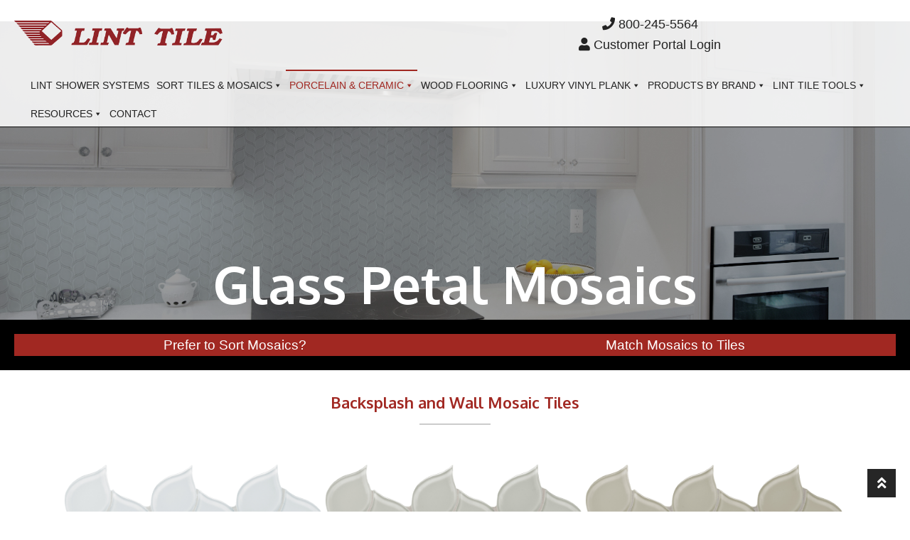

--- FILE ---
content_type: text/html; charset=UTF-8
request_url: https://linttile.com/mosaics/glass-petal-mosaics/
body_size: 66581
content:
<!doctype html>
<html lang="en-US">
<head>
<meta charset="UTF-8">
<script>
//----------------------------------------------------------
//------ JAVASCRIPT HOOK FUNCTIONS FOR GRAVITY FORMS -------
//----------------------------------------------------------

if ( ! gform ) {
	document.addEventListener( 'gform_main_scripts_loaded', function() { gform.scriptsLoaded = true; } );
	document.addEventListener( 'gform/theme/scripts_loaded', function() { gform.themeScriptsLoaded = true; } );
	window.addEventListener( 'DOMContentLoaded', function() { gform.domLoaded = true; } );

	var gform = {
		domLoaded: false,
		scriptsLoaded: false,
		themeScriptsLoaded: false,
		isFormEditor: () => typeof InitializeEditor === 'function',

		/**
		 * @deprecated 2.9 the use of initializeOnLoaded in the form editor context is deprecated.
		 * @remove-in 4.0 this function will not check for gform.isFormEditor().
		 */
		callIfLoaded: function ( fn ) {
			if ( gform.domLoaded && gform.scriptsLoaded && ( gform.themeScriptsLoaded || gform.isFormEditor() ) ) {
				if ( gform.isFormEditor() ) {
					console.warn( 'The use of gform.initializeOnLoaded() is deprecated in the form editor context and will be removed in Gravity Forms 3.1.' );
				}
				fn();
				return true;
			}
			return false;
		},

		/**
		 * Call a function when all scripts are loaded
		 *
		 * @param function fn the callback function to call when all scripts are loaded
		 *
		 * @returns void
		 */
		initializeOnLoaded: function( fn ) {
			if ( ! gform.callIfLoaded( fn ) ) {
				document.addEventListener( 'gform_main_scripts_loaded', () => { gform.scriptsLoaded = true; gform.callIfLoaded( fn ); } );
				document.addEventListener( 'gform/theme/scripts_loaded', () => { gform.themeScriptsLoaded = true; gform.callIfLoaded( fn ); } );
				window.addEventListener( 'DOMContentLoaded', () => { gform.domLoaded = true; gform.callIfLoaded( fn ); } );
			}
		},

		hooks: { action: {}, filter: {} },
		addAction: function( action, callable, priority, tag ) {
			gform.addHook( 'action', action, callable, priority, tag );
		},
		addFilter: function( action, callable, priority, tag ) {
			gform.addHook( 'filter', action, callable, priority, tag );
		},
		doAction: function( action ) {
			gform.doHook( 'action', action, arguments );
		},
		applyFilters: function( action ) {
			return gform.doHook( 'filter', action, arguments );
		},
		removeAction: function( action, tag ) {
			gform.removeHook( 'action', action, tag );
		},
		removeFilter: function( action, priority, tag ) {
			gform.removeHook( 'filter', action, priority, tag );
		},
		addHook: function( hookType, action, callable, priority, tag ) {
			if ( undefined == gform.hooks[hookType][action] ) {
				gform.hooks[hookType][action] = [];
			}
			var hooks = gform.hooks[hookType][action];
			if ( undefined == tag ) {
				tag = action + '_' + hooks.length;
			}
			if( priority == undefined ){
				priority = 10;
			}

			gform.hooks[hookType][action].push( { tag:tag, callable:callable, priority:priority } );
		},
		doHook: function( hookType, action, args ) {

			// splice args from object into array and remove first index which is the hook name
			args = Array.prototype.slice.call(args, 1);

			if ( undefined != gform.hooks[hookType][action] ) {
				var hooks = gform.hooks[hookType][action], hook;
				//sort by priority
				hooks.sort(function(a,b){return a["priority"]-b["priority"]});

				hooks.forEach( function( hookItem ) {
					hook = hookItem.callable;

					if(typeof hook != 'function')
						hook = window[hook];
					if ( 'action' == hookType ) {
						hook.apply(null, args);
					} else {
						args[0] = hook.apply(null, args);
					}
				} );
			}
			if ( 'filter'==hookType ) {
				return args[0];
			}
		},
		removeHook: function( hookType, action, priority, tag ) {
			if ( undefined != gform.hooks[hookType][action] ) {
				var hooks = gform.hooks[hookType][action];
				hooks = hooks.filter( function(hook, index, arr) {
					var removeHook = (undefined==tag||tag==hook.tag) && (undefined==priority||priority==hook.priority);
					return !removeHook;
				} );
				gform.hooks[hookType][action] = hooks;
			}
		}
	};
}
</script>

<meta name="viewport" content="width=device-width, initial-scale=1">
<link rel="profile" href="http://gmpg.org/xfn/11">
<link rel="pingback" href="https://linttile.com/xmlrpc.php">

<meta name='robots' content='index, follow, max-image-preview:large, max-snippet:-1, max-video-preview:-1' />
	<style>img:is([sizes="auto" i], [sizes^="auto," i]) { contain-intrinsic-size: 3000px 1500px }</style>
	
	<!-- This site is optimized with the Yoast SEO plugin v26.8 - https://yoast.com/product/yoast-seo-wordpress/ -->
	<title>Glass Petal Mosaics - Lint Tile</title>
	<meta name="description" content="Glass Petal Mosaics are available in on a 11 7/8 sq sheet. Colors - Ice, Skylight, Sand, Mist and Earth. Shaped liked a flower petal. Great for Backsplash!" />
	<link rel="canonical" href="https://linttile.com/mosaics/glass-petal-mosaics/" />
	<meta property="og:locale" content="en_US" />
	<meta property="og:type" content="article" />
	<meta property="og:title" content="Glass Petal Mosaics - Lint Tile" />
	<meta property="og:description" content="Glass Petal Mosaics are available in on a 11 7/8 sq sheet. Colors - Ice, Skylight, Sand, Mist and Earth. Shaped liked a flower petal. Great for Backsplash!" />
	<meta property="og:url" content="https://linttile.com/mosaics/glass-petal-mosaics/" />
	<meta property="og:site_name" content="Lint Tile" />
	<meta property="article:publisher" content="https://www.facebook.com/LintTile/" />
	<meta property="article:modified_time" content="2024-07-28T04:14:27+00:00" />
	<meta property="og:image" content="https://linttile.com/wp-content/uploads/2019/06/35-130_Element_Ice_Glass_Petal_Mosaics_1800px.png" />
	<meta name="twitter:card" content="summary_large_image" />
	<meta name="twitter:label1" content="Est. reading time" />
	<meta name="twitter:data1" content="2 minutes" />
	<script type="application/ld+json" class="yoast-schema-graph">{"@context":"https://schema.org","@graph":[{"@type":"WebPage","@id":"https://linttile.com/mosaics/glass-petal-mosaics/","url":"https://linttile.com/mosaics/glass-petal-mosaics/","name":"Glass Petal Mosaics - Lint Tile","isPartOf":{"@id":"https://linttile.com/#website"},"primaryImageOfPage":{"@id":"https://linttile.com/mosaics/glass-petal-mosaics/#primaryimage"},"image":{"@id":"https://linttile.com/mosaics/glass-petal-mosaics/#primaryimage"},"thumbnailUrl":"https://linttile.com/wp-content/uploads/2019/06/35-130_Element_Ice_Glass_Petal_Mosaics_1800px.png","datePublished":"2019-06-15T03:01:55+00:00","dateModified":"2024-07-28T04:14:27+00:00","description":"Glass Petal Mosaics are available in on a 11 7/8 sq sheet. Colors - Ice, Skylight, Sand, Mist and Earth. Shaped liked a flower petal. Great for Backsplash!","breadcrumb":{"@id":"https://linttile.com/mosaics/glass-petal-mosaics/#breadcrumb"},"inLanguage":"en-US","potentialAction":[{"@type":"ReadAction","target":["https://linttile.com/mosaics/glass-petal-mosaics/"]}]},{"@type":"ImageObject","inLanguage":"en-US","@id":"https://linttile.com/mosaics/glass-petal-mosaics/#primaryimage","url":"https://linttile.com/wp-content/uploads/2019/06/35-130_Element_Ice_Glass_Petal_Mosaics_1800px.png","contentUrl":"https://linttile.com/wp-content/uploads/2019/06/35-130_Element_Ice_Glass_Petal_Mosaics_1800px.png","width":1800,"height":2040,"caption":"Ice"},{"@type":"BreadcrumbList","@id":"https://linttile.com/mosaics/glass-petal-mosaics/#breadcrumb","itemListElement":[{"@type":"ListItem","position":1,"name":"Home","item":"https://linttile.com/"},{"@type":"ListItem","position":2,"name":"Mosaics","item":"https://linttile.com/mosaics/"},{"@type":"ListItem","position":3,"name":"Glass Petal Mosaics"}]},{"@type":"WebSite","@id":"https://linttile.com/#website","url":"https://linttile.com/","name":"Lint Tile","description":"Porcelain and Ceramic Tile Distributor","publisher":{"@id":"https://linttile.com/#organization"},"potentialAction":[{"@type":"SearchAction","target":{"@type":"EntryPoint","urlTemplate":"https://linttile.com/?s={search_term_string}"},"query-input":{"@type":"PropertyValueSpecification","valueRequired":true,"valueName":"search_term_string"}}],"inLanguage":"en-US"},{"@type":"Organization","@id":"https://linttile.com/#organization","name":"Lint Tile","url":"https://linttile.com/","logo":{"@type":"ImageObject","inLanguage":"en-US","@id":"https://linttile.com/#/schema/logo/image/","url":"https://linttile.com/wp-content/uploads/2018/10/Lint_Logo_470-1.png","contentUrl":"https://linttile.com/wp-content/uploads/2018/10/Lint_Logo_470-1.png","width":470,"height":56,"caption":"Lint Tile"},"image":{"@id":"https://linttile.com/#/schema/logo/image/"},"sameAs":["https://www.facebook.com/LintTile/","https://www.instagram.com/linttile/","https://www.linkedin.com/in/ed-lint-95325913/","https://www.pinterest.com/linttile/"]}]}</script>
	<!-- / Yoast SEO plugin. -->


<link rel='dns-prefetch' href='//fonts.googleapis.com' />
<link href='https://fonts.gstatic.com' crossorigin rel='preconnect' />
<link rel='stylesheet' id='wp-block-library-css' href='https://linttile.com/wp-includes/css/dist/block-library/style.css?ver=6.8.3' media='all' />
<style id='wp-block-library-theme-inline-css'>
.wp-block-audio :where(figcaption){
  color:#555;
  font-size:13px;
  text-align:center;
}
.is-dark-theme .wp-block-audio :where(figcaption){
  color:#ffffffa6;
}

.wp-block-audio{
  margin:0 0 1em;
}

.wp-block-code{
  border:1px solid #ccc;
  border-radius:4px;
  font-family:Menlo,Consolas,monaco,monospace;
  padding:.8em 1em;
}

.wp-block-embed :where(figcaption){
  color:#555;
  font-size:13px;
  text-align:center;
}
.is-dark-theme .wp-block-embed :where(figcaption){
  color:#ffffffa6;
}

.wp-block-embed{
  margin:0 0 1em;
}

.blocks-gallery-caption{
  color:#555;
  font-size:13px;
  text-align:center;
}
.is-dark-theme .blocks-gallery-caption{
  color:#ffffffa6;
}

:root :where(.wp-block-image figcaption){
  color:#555;
  font-size:13px;
  text-align:center;
}
.is-dark-theme :root :where(.wp-block-image figcaption){
  color:#ffffffa6;
}

.wp-block-image{
  margin:0 0 1em;
}

.wp-block-pullquote{
  border-bottom:4px solid;
  border-top:4px solid;
  color:currentColor;
  margin-bottom:1.75em;
}
.wp-block-pullquote cite,.wp-block-pullquote footer,.wp-block-pullquote__citation{
  color:currentColor;
  font-size:.8125em;
  font-style:normal;
  text-transform:uppercase;
}

.wp-block-quote{
  border-left:.25em solid;
  margin:0 0 1.75em;
  padding-left:1em;
}
.wp-block-quote cite,.wp-block-quote footer{
  color:currentColor;
  font-size:.8125em;
  font-style:normal;
  position:relative;
}
.wp-block-quote:where(.has-text-align-right){
  border-left:none;
  border-right:.25em solid;
  padding-left:0;
  padding-right:1em;
}
.wp-block-quote:where(.has-text-align-center){
  border:none;
  padding-left:0;
}
.wp-block-quote.is-large,.wp-block-quote.is-style-large,.wp-block-quote:where(.is-style-plain){
  border:none;
}

.wp-block-search .wp-block-search__label{
  font-weight:700;
}

.wp-block-search__button{
  border:1px solid #ccc;
  padding:.375em .625em;
}

:where(.wp-block-group.has-background){
  padding:1.25em 2.375em;
}

.wp-block-separator.has-css-opacity{
  opacity:.4;
}

.wp-block-separator{
  border:none;
  border-bottom:2px solid;
  margin-left:auto;
  margin-right:auto;
}
.wp-block-separator.has-alpha-channel-opacity{
  opacity:1;
}
.wp-block-separator:not(.is-style-wide):not(.is-style-dots){
  width:100px;
}
.wp-block-separator.has-background:not(.is-style-dots){
  border-bottom:none;
  height:1px;
}
.wp-block-separator.has-background:not(.is-style-wide):not(.is-style-dots){
  height:2px;
}

.wp-block-table{
  margin:0 0 1em;
}
.wp-block-table td,.wp-block-table th{
  word-break:normal;
}
.wp-block-table :where(figcaption){
  color:#555;
  font-size:13px;
  text-align:center;
}
.is-dark-theme .wp-block-table :where(figcaption){
  color:#ffffffa6;
}

.wp-block-video :where(figcaption){
  color:#555;
  font-size:13px;
  text-align:center;
}
.is-dark-theme .wp-block-video :where(figcaption){
  color:#ffffffa6;
}

.wp-block-video{
  margin:0 0 1em;
}

:root :where(.wp-block-template-part.has-background){
  margin-bottom:0;
  margin-top:0;
  padding:1.25em 2.375em;
}
</style>
<style id='classic-theme-styles-inline-css'>
/**
 * These rules are needed for backwards compatibility.
 * They should match the button element rules in the base theme.json file.
 */
.wp-block-button__link {
	color: #ffffff;
	background-color: #32373c;
	border-radius: 9999px; /* 100% causes an oval, but any explicit but really high value retains the pill shape. */

	/* This needs a low specificity so it won't override the rules from the button element if defined in theme.json. */
	box-shadow: none;
	text-decoration: none;

	/* The extra 2px are added to size solids the same as the outline versions.*/
	padding: calc(0.667em + 2px) calc(1.333em + 2px);

	font-size: 1.125em;
}

.wp-block-file__button {
	background: #32373c;
	color: #ffffff;
	text-decoration: none;
}

</style>
<link rel='stylesheet' id='storefront-gutenberg-blocks-css' href='https://linttile.com/wp-content/themes/storefront/assets/css/base/gutenberg-blocks.css?ver=4.6.2' media='all' />
<style id='storefront-gutenberg-blocks-inline-css'>

				.wp-block-button__link:not(.has-text-color) {
					color: #ffffff;
				}

				.wp-block-button__link:not(.has-text-color):hover,
				.wp-block-button__link:not(.has-text-color):focus,
				.wp-block-button__link:not(.has-text-color):active {
					color: #ffffff;
				}

				.wp-block-button__link:not(.has-background) {
					background-color: #2eb343;
				}

				.wp-block-button__link:not(.has-background):hover,
				.wp-block-button__link:not(.has-background):focus,
				.wp-block-button__link:not(.has-background):active {
					border-color: #159a2a;
					background-color: #159a2a;
				}

				.wc-block-grid__products .wc-block-grid__product .wp-block-button__link {
					background-color: #2eb343;
					border-color: #2eb343;
					color: #ffffff;
				}

				.wp-block-quote footer,
				.wp-block-quote cite,
				.wp-block-quote__citation {
					color: #2b2b2b;
				}

				.wp-block-pullquote cite,
				.wp-block-pullquote footer,
				.wp-block-pullquote__citation {
					color: #2b2b2b;
				}

				.wp-block-image figcaption {
					color: #2b2b2b;
				}

				.wp-block-separator.is-style-dots::before {
					color: #2b2b2b;
				}

				.wp-block-file a.wp-block-file__button {
					color: #ffffff;
					background-color: #2eb343;
					border-color: #2eb343;
				}

				.wp-block-file a.wp-block-file__button:hover,
				.wp-block-file a.wp-block-file__button:focus,
				.wp-block-file a.wp-block-file__button:active {
					color: #ffffff;
					background-color: #159a2a;
				}

				.wp-block-code,
				.wp-block-preformatted pre {
					color: #2b2b2b;
				}

				.wp-block-table:not( .has-background ):not( .is-style-stripes ) tbody tr:nth-child(2n) td {
					background-color: #fdfdfd;
				}

				.wp-block-cover .wp-block-cover__inner-container h1:not(.has-text-color),
				.wp-block-cover .wp-block-cover__inner-container h2:not(.has-text-color),
				.wp-block-cover .wp-block-cover__inner-container h3:not(.has-text-color),
				.wp-block-cover .wp-block-cover__inner-container h4:not(.has-text-color),
				.wp-block-cover .wp-block-cover__inner-container h5:not(.has-text-color),
				.wp-block-cover .wp-block-cover__inner-container h6:not(.has-text-color) {
					color: ;
				}

				div.wc-block-components-price-slider__range-input-progress,
				.rtl .wc-block-components-price-slider__range-input-progress {
					--range-color: #2eb343;
				}

				/* Target only IE11 */
				@media all and (-ms-high-contrast: none), (-ms-high-contrast: active) {
					.wc-block-components-price-slider__range-input-progress {
						background: #2eb343;
					}
				}

				.wc-block-components-button:not(.is-link) {
					background-color: #3a7bce;
					color: #ffffff;
				}

				.wc-block-components-button:not(.is-link):hover,
				.wc-block-components-button:not(.is-link):focus,
				.wc-block-components-button:not(.is-link):active {
					background-color: #2162b5;
					color: #ffffff;
				}

				.wc-block-components-button:not(.is-link):disabled {
					background-color: #3a7bce;
					color: #ffffff;
				}

				.wc-block-cart__submit-container {
					background-color: #ffffff;
				}

				.wc-block-cart__submit-container::before {
					color: rgba(220,220,220,0.5);
				}

				.wc-block-components-order-summary-item__quantity {
					background-color: #ffffff;
					border-color: #2b2b2b;
					box-shadow: 0 0 0 2px #ffffff;
					color: #2b2b2b;
				}
			
</style>
<style id='global-styles-inline-css'>
:root{--wp--preset--aspect-ratio--square: 1;--wp--preset--aspect-ratio--4-3: 4/3;--wp--preset--aspect-ratio--3-4: 3/4;--wp--preset--aspect-ratio--3-2: 3/2;--wp--preset--aspect-ratio--2-3: 2/3;--wp--preset--aspect-ratio--16-9: 16/9;--wp--preset--aspect-ratio--9-16: 9/16;--wp--preset--color--black: #000000;--wp--preset--color--cyan-bluish-gray: #abb8c3;--wp--preset--color--white: #ffffff;--wp--preset--color--pale-pink: #f78da7;--wp--preset--color--vivid-red: #cf2e2e;--wp--preset--color--luminous-vivid-orange: #ff6900;--wp--preset--color--luminous-vivid-amber: #fcb900;--wp--preset--color--light-green-cyan: #7bdcb5;--wp--preset--color--vivid-green-cyan: #00d084;--wp--preset--color--pale-cyan-blue: #8ed1fc;--wp--preset--color--vivid-cyan-blue: #0693e3;--wp--preset--color--vivid-purple: #9b51e0;--wp--preset--gradient--vivid-cyan-blue-to-vivid-purple: linear-gradient(135deg,rgba(6,147,227,1) 0%,rgb(155,81,224) 100%);--wp--preset--gradient--light-green-cyan-to-vivid-green-cyan: linear-gradient(135deg,rgb(122,220,180) 0%,rgb(0,208,130) 100%);--wp--preset--gradient--luminous-vivid-amber-to-luminous-vivid-orange: linear-gradient(135deg,rgba(252,185,0,1) 0%,rgba(255,105,0,1) 100%);--wp--preset--gradient--luminous-vivid-orange-to-vivid-red: linear-gradient(135deg,rgba(255,105,0,1) 0%,rgb(207,46,46) 100%);--wp--preset--gradient--very-light-gray-to-cyan-bluish-gray: linear-gradient(135deg,rgb(238,238,238) 0%,rgb(169,184,195) 100%);--wp--preset--gradient--cool-to-warm-spectrum: linear-gradient(135deg,rgb(74,234,220) 0%,rgb(151,120,209) 20%,rgb(207,42,186) 40%,rgb(238,44,130) 60%,rgb(251,105,98) 80%,rgb(254,248,76) 100%);--wp--preset--gradient--blush-light-purple: linear-gradient(135deg,rgb(255,206,236) 0%,rgb(152,150,240) 100%);--wp--preset--gradient--blush-bordeaux: linear-gradient(135deg,rgb(254,205,165) 0%,rgb(254,45,45) 50%,rgb(107,0,62) 100%);--wp--preset--gradient--luminous-dusk: linear-gradient(135deg,rgb(255,203,112) 0%,rgb(199,81,192) 50%,rgb(65,88,208) 100%);--wp--preset--gradient--pale-ocean: linear-gradient(135deg,rgb(255,245,203) 0%,rgb(182,227,212) 50%,rgb(51,167,181) 100%);--wp--preset--gradient--electric-grass: linear-gradient(135deg,rgb(202,248,128) 0%,rgb(113,206,126) 100%);--wp--preset--gradient--midnight: linear-gradient(135deg,rgb(2,3,129) 0%,rgb(40,116,252) 100%);--wp--preset--font-size--small: 14px;--wp--preset--font-size--medium: 23px;--wp--preset--font-size--large: 26px;--wp--preset--font-size--x-large: 42px;--wp--preset--font-size--normal: 16px;--wp--preset--font-size--huge: 37px;--wp--preset--spacing--20: 0.44rem;--wp--preset--spacing--30: 0.67rem;--wp--preset--spacing--40: 1rem;--wp--preset--spacing--50: 1.5rem;--wp--preset--spacing--60: 2.25rem;--wp--preset--spacing--70: 3.38rem;--wp--preset--spacing--80: 5.06rem;--wp--preset--shadow--natural: 6px 6px 9px rgba(0, 0, 0, 0.2);--wp--preset--shadow--deep: 12px 12px 50px rgba(0, 0, 0, 0.4);--wp--preset--shadow--sharp: 6px 6px 0px rgba(0, 0, 0, 0.2);--wp--preset--shadow--outlined: 6px 6px 0px -3px rgba(255, 255, 255, 1), 6px 6px rgba(0, 0, 0, 1);--wp--preset--shadow--crisp: 6px 6px 0px rgba(0, 0, 0, 1);}:root :where(.is-layout-flow) > :first-child{margin-block-start: 0;}:root :where(.is-layout-flow) > :last-child{margin-block-end: 0;}:root :where(.is-layout-flow) > *{margin-block-start: 24px;margin-block-end: 0;}:root :where(.is-layout-constrained) > :first-child{margin-block-start: 0;}:root :where(.is-layout-constrained) > :last-child{margin-block-end: 0;}:root :where(.is-layout-constrained) > *{margin-block-start: 24px;margin-block-end: 0;}:root :where(.is-layout-flex){gap: 24px;}:root :where(.is-layout-grid){gap: 24px;}body .is-layout-flex{display: flex;}.is-layout-flex{flex-wrap: wrap;align-items: center;}.is-layout-flex > :is(*, div){margin: 0;}body .is-layout-grid{display: grid;}.is-layout-grid > :is(*, div){margin: 0;}.has-black-color{color: var(--wp--preset--color--black) !important;}.has-cyan-bluish-gray-color{color: var(--wp--preset--color--cyan-bluish-gray) !important;}.has-white-color{color: var(--wp--preset--color--white) !important;}.has-pale-pink-color{color: var(--wp--preset--color--pale-pink) !important;}.has-vivid-red-color{color: var(--wp--preset--color--vivid-red) !important;}.has-luminous-vivid-orange-color{color: var(--wp--preset--color--luminous-vivid-orange) !important;}.has-luminous-vivid-amber-color{color: var(--wp--preset--color--luminous-vivid-amber) !important;}.has-light-green-cyan-color{color: var(--wp--preset--color--light-green-cyan) !important;}.has-vivid-green-cyan-color{color: var(--wp--preset--color--vivid-green-cyan) !important;}.has-pale-cyan-blue-color{color: var(--wp--preset--color--pale-cyan-blue) !important;}.has-vivid-cyan-blue-color{color: var(--wp--preset--color--vivid-cyan-blue) !important;}.has-vivid-purple-color{color: var(--wp--preset--color--vivid-purple) !important;}.has-black-background-color{background-color: var(--wp--preset--color--black) !important;}.has-cyan-bluish-gray-background-color{background-color: var(--wp--preset--color--cyan-bluish-gray) !important;}.has-white-background-color{background-color: var(--wp--preset--color--white) !important;}.has-pale-pink-background-color{background-color: var(--wp--preset--color--pale-pink) !important;}.has-vivid-red-background-color{background-color: var(--wp--preset--color--vivid-red) !important;}.has-luminous-vivid-orange-background-color{background-color: var(--wp--preset--color--luminous-vivid-orange) !important;}.has-luminous-vivid-amber-background-color{background-color: var(--wp--preset--color--luminous-vivid-amber) !important;}.has-light-green-cyan-background-color{background-color: var(--wp--preset--color--light-green-cyan) !important;}.has-vivid-green-cyan-background-color{background-color: var(--wp--preset--color--vivid-green-cyan) !important;}.has-pale-cyan-blue-background-color{background-color: var(--wp--preset--color--pale-cyan-blue) !important;}.has-vivid-cyan-blue-background-color{background-color: var(--wp--preset--color--vivid-cyan-blue) !important;}.has-vivid-purple-background-color{background-color: var(--wp--preset--color--vivid-purple) !important;}.has-black-border-color{border-color: var(--wp--preset--color--black) !important;}.has-cyan-bluish-gray-border-color{border-color: var(--wp--preset--color--cyan-bluish-gray) !important;}.has-white-border-color{border-color: var(--wp--preset--color--white) !important;}.has-pale-pink-border-color{border-color: var(--wp--preset--color--pale-pink) !important;}.has-vivid-red-border-color{border-color: var(--wp--preset--color--vivid-red) !important;}.has-luminous-vivid-orange-border-color{border-color: var(--wp--preset--color--luminous-vivid-orange) !important;}.has-luminous-vivid-amber-border-color{border-color: var(--wp--preset--color--luminous-vivid-amber) !important;}.has-light-green-cyan-border-color{border-color: var(--wp--preset--color--light-green-cyan) !important;}.has-vivid-green-cyan-border-color{border-color: var(--wp--preset--color--vivid-green-cyan) !important;}.has-pale-cyan-blue-border-color{border-color: var(--wp--preset--color--pale-cyan-blue) !important;}.has-vivid-cyan-blue-border-color{border-color: var(--wp--preset--color--vivid-cyan-blue) !important;}.has-vivid-purple-border-color{border-color: var(--wp--preset--color--vivid-purple) !important;}.has-vivid-cyan-blue-to-vivid-purple-gradient-background{background: var(--wp--preset--gradient--vivid-cyan-blue-to-vivid-purple) !important;}.has-light-green-cyan-to-vivid-green-cyan-gradient-background{background: var(--wp--preset--gradient--light-green-cyan-to-vivid-green-cyan) !important;}.has-luminous-vivid-amber-to-luminous-vivid-orange-gradient-background{background: var(--wp--preset--gradient--luminous-vivid-amber-to-luminous-vivid-orange) !important;}.has-luminous-vivid-orange-to-vivid-red-gradient-background{background: var(--wp--preset--gradient--luminous-vivid-orange-to-vivid-red) !important;}.has-very-light-gray-to-cyan-bluish-gray-gradient-background{background: var(--wp--preset--gradient--very-light-gray-to-cyan-bluish-gray) !important;}.has-cool-to-warm-spectrum-gradient-background{background: var(--wp--preset--gradient--cool-to-warm-spectrum) !important;}.has-blush-light-purple-gradient-background{background: var(--wp--preset--gradient--blush-light-purple) !important;}.has-blush-bordeaux-gradient-background{background: var(--wp--preset--gradient--blush-bordeaux) !important;}.has-luminous-dusk-gradient-background{background: var(--wp--preset--gradient--luminous-dusk) !important;}.has-pale-ocean-gradient-background{background: var(--wp--preset--gradient--pale-ocean) !important;}.has-electric-grass-gradient-background{background: var(--wp--preset--gradient--electric-grass) !important;}.has-midnight-gradient-background{background: var(--wp--preset--gradient--midnight) !important;}.has-small-font-size{font-size: var(--wp--preset--font-size--small) !important;}.has-medium-font-size{font-size: var(--wp--preset--font-size--medium) !important;}.has-large-font-size{font-size: var(--wp--preset--font-size--large) !important;}.has-x-large-font-size{font-size: var(--wp--preset--font-size--x-large) !important;}.has-normal-font-size{font-size: var(--wp--preset--font-size--normal) !important;}.has-huge-font-size{font-size: var(--wp--preset--font-size--huge) !important;}
:root :where(.wp-block-pullquote){font-size: 1.5em;line-height: 1.6;}
</style>
<link rel='stylesheet' id='font-awesome-5-css' href='https://linttile.com/wp-content/plugins/bb-plugin/fonts/fontawesome/5.15.4/css/all.min.css?ver=2.10.0.5' media='all' />
<link rel='stylesheet' id='jquery-magnificpopup-css' href='https://linttile.com/wp-content/plugins/bb-plugin/css/jquery.magnificpopup.min.css?ver=2.10.0.5' media='all' />
<link rel='stylesheet' id='font-awesome-css' href='https://linttile.com/wp-content/plugins/bb-plugin/fonts/fontawesome/5.15.4/css/v4-shims.min.css?ver=2.10.0.5' media='all' />
<style id='fl-builder-layout-4942-inline-css'>
.fl-builder-content *,.fl-builder-content *:before,.fl-builder-content *:after {-webkit-box-sizing: border-box;-moz-box-sizing: border-box;box-sizing: border-box;}.fl-row:before,.fl-row:after,.fl-row-content:before,.fl-row-content:after,.fl-col-group:before,.fl-col-group:after,.fl-col:before,.fl-col:after,.fl-module:not([data-accepts]):before,.fl-module:not([data-accepts]):after,.fl-module-content:before,.fl-module-content:after {display: table;content: " ";}.fl-row:after,.fl-row-content:after,.fl-col-group:after,.fl-col:after,.fl-module:not([data-accepts]):after,.fl-module-content:after {clear: both;}.fl-clear {clear: both;}.fl-row,.fl-row-content {margin-left: auto;margin-right: auto;min-width: 0;}.fl-row-content-wrap {position: relative;}.fl-builder-mobile .fl-row-bg-photo .fl-row-content-wrap {background-attachment: scroll;}.fl-row-bg-video,.fl-row-bg-video .fl-row-content,.fl-row-bg-embed,.fl-row-bg-embed .fl-row-content {position: relative;}.fl-row-bg-video .fl-bg-video,.fl-row-bg-embed .fl-bg-embed-code {bottom: 0;left: 0;overflow: hidden;position: absolute;right: 0;top: 0;}.fl-row-bg-video .fl-bg-video video,.fl-row-bg-embed .fl-bg-embed-code video {bottom: 0;left: 0px;max-width: none;position: absolute;right: 0;top: 0px;}.fl-row-bg-video .fl-bg-video video {min-width: 100%;min-height: 100%;width: auto;height: auto;}.fl-row-bg-video .fl-bg-video iframe,.fl-row-bg-embed .fl-bg-embed-code iframe {pointer-events: none;width: 100vw;height: 56.25vw; max-width: none;min-height: 100vh;min-width: 177.77vh; position: absolute;top: 50%;left: 50%;-ms-transform: translate(-50%, -50%); -webkit-transform: translate(-50%, -50%); transform: translate(-50%, -50%);}.fl-bg-video-fallback {background-position: 50% 50%;background-repeat: no-repeat;background-size: cover;bottom: 0px;left: 0px;position: absolute;right: 0px;top: 0px;}.fl-row-bg-slideshow,.fl-row-bg-slideshow .fl-row-content {position: relative;}.fl-row .fl-bg-slideshow {bottom: 0;left: 0;overflow: hidden;position: absolute;right: 0;top: 0;z-index: 0;}.fl-builder-edit .fl-row .fl-bg-slideshow * {bottom: 0;height: auto !important;left: 0;position: absolute !important;right: 0;top: 0;}.fl-row-bg-overlay .fl-row-content-wrap:after {border-radius: inherit;content: '';display: block;position: absolute;top: 0;right: 0;bottom: 0;left: 0;z-index: 0;}.fl-row-bg-overlay .fl-row-content {position: relative;z-index: 1;}.fl-row-default-height .fl-row-content-wrap,.fl-row-custom-height .fl-row-content-wrap {display: -webkit-box;display: -webkit-flex;display: -ms-flexbox;display: flex;min-height: 100vh;}.fl-row-overlap-top .fl-row-content-wrap {display: -webkit-inline-box;display: -webkit-inline-flex;display: -moz-inline-box;display: -ms-inline-flexbox;display: inline-flex;width: 100%;}.fl-row-default-height .fl-row-content-wrap,.fl-row-custom-height .fl-row-content-wrap {min-height: 0;}.fl-row-default-height .fl-row-content,.fl-row-full-height .fl-row-content,.fl-row-custom-height .fl-row-content {-webkit-box-flex: 1 1 auto; -moz-box-flex: 1 1 auto;-webkit-flex: 1 1 auto;-ms-flex: 1 1 auto;flex: 1 1 auto;}.fl-row-default-height .fl-row-full-width.fl-row-content,.fl-row-full-height .fl-row-full-width.fl-row-content,.fl-row-custom-height .fl-row-full-width.fl-row-content {max-width: 100%;width: 100%;}.fl-row-default-height.fl-row-align-center .fl-row-content-wrap,.fl-row-full-height.fl-row-align-center .fl-row-content-wrap,.fl-row-custom-height.fl-row-align-center .fl-row-content-wrap {-webkit-align-items: center;-webkit-box-align: center;-webkit-box-pack: center;-webkit-justify-content: center;-ms-flex-align: center;-ms-flex-pack: center;justify-content: center;align-items: center;}.fl-row-default-height.fl-row-align-bottom .fl-row-content-wrap,.fl-row-full-height.fl-row-align-bottom .fl-row-content-wrap,.fl-row-custom-height.fl-row-align-bottom .fl-row-content-wrap {-webkit-align-items: flex-end;-webkit-justify-content: flex-end;-webkit-box-align: end;-webkit-box-pack: end;-ms-flex-align: end;-ms-flex-pack: end;justify-content: flex-end;align-items: flex-end;}.fl-col-group-equal-height {display: flex;flex-wrap: wrap;width: 100%;}.fl-col-group-equal-height.fl-col-group-has-child-loading {flex-wrap: nowrap;}.fl-col-group-equal-height .fl-col,.fl-col-group-equal-height .fl-col-content {display: flex;flex: 1 1 auto;}.fl-col-group-equal-height .fl-col-content {flex-direction: column;flex-shrink: 1;min-width: 1px;max-width: 100%;width: 100%;}.fl-col-group-equal-height:before,.fl-col-group-equal-height .fl-col:before,.fl-col-group-equal-height .fl-col-content:before,.fl-col-group-equal-height:after,.fl-col-group-equal-height .fl-col:after,.fl-col-group-equal-height .fl-col-content:after{content: none;}.fl-col-group-nested.fl-col-group-equal-height.fl-col-group-align-top .fl-col-content,.fl-col-group-equal-height.fl-col-group-align-top .fl-col-content {justify-content: flex-start;}.fl-col-group-nested.fl-col-group-equal-height.fl-col-group-align-center .fl-col-content,.fl-col-group-equal-height.fl-col-group-align-center .fl-col-content {justify-content: center;}.fl-col-group-nested.fl-col-group-equal-height.fl-col-group-align-bottom .fl-col-content,.fl-col-group-equal-height.fl-col-group-align-bottom .fl-col-content {justify-content: flex-end;}.fl-col-group-equal-height.fl-col-group-align-center .fl-col-group {width: 100%;}.fl-col {float: left;min-height: 1px;}.fl-col-bg-overlay .fl-col-content {position: relative;}.fl-col-bg-overlay .fl-col-content:after {border-radius: inherit;content: '';display: block;position: absolute;top: 0;right: 0;bottom: 0;left: 0;z-index: 0;}.fl-col-bg-overlay .fl-module {position: relative;z-index: 2;}.single:not(.woocommerce).single-fl-builder-template .fl-content {width: 100%;}.fl-builder-layer {position: absolute;top:0;left:0;right: 0;bottom: 0;z-index: 0;pointer-events: none;overflow: hidden;}.fl-builder-shape-layer {z-index: 0;}.fl-builder-shape-layer.fl-builder-bottom-edge-layer {z-index: 1;}.fl-row-bg-overlay .fl-builder-shape-layer {z-index: 1;}.fl-row-bg-overlay .fl-builder-shape-layer.fl-builder-bottom-edge-layer {z-index: 2;}.fl-row-has-layers .fl-row-content {z-index: 1;}.fl-row-bg-overlay .fl-row-content {z-index: 2;}.fl-builder-layer > * {display: block;position: absolute;top:0;left:0;width: 100%;}.fl-builder-layer + .fl-row-content {position: relative;}.fl-builder-layer .fl-shape {fill: #aaa;stroke: none;stroke-width: 0;width:100%;}@supports (-webkit-touch-callout: inherit) {.fl-row.fl-row-bg-parallax .fl-row-content-wrap,.fl-row.fl-row-bg-fixed .fl-row-content-wrap {background-position: center !important;background-attachment: scroll !important;}}@supports (-webkit-touch-callout: none) {.fl-row.fl-row-bg-fixed .fl-row-content-wrap {background-position: center !important;background-attachment: scroll !important;}}.fl-clearfix:before,.fl-clearfix:after {display: table;content: " ";}.fl-clearfix:after {clear: both;}.sr-only {position: absolute;width: 1px;height: 1px;padding: 0;overflow: hidden;clip: rect(0,0,0,0);white-space: nowrap;border: 0;}.fl-builder-content .fl-button:is(a, button),.fl-builder-content a.fl-button:visited {border-radius: 4px;display: inline-block;font-size: 16px;font-weight: normal;line-height: 18px;padding: 12px 24px;text-decoration: none;text-shadow: none;}.fl-builder-content .fl-button:hover {text-decoration: none;}.fl-builder-content .fl-button:active {position: relative;top: 1px;}.fl-builder-content .fl-button-width-full .fl-button {width: 100%;display: block;text-align: center;}.fl-builder-content .fl-button-width-custom .fl-button {display: inline-block;text-align: center;max-width: 100%;}.fl-builder-content .fl-button-left {text-align: left;}.fl-builder-content .fl-button-center {text-align: center;}.fl-builder-content .fl-button-right {text-align: right;}.fl-builder-content .fl-button i {font-size: 1.3em;height: auto;margin-right:8px;vertical-align: middle;width: auto;}.fl-builder-content .fl-button i.fl-button-icon-after {margin-left: 8px;margin-right: 0;}.fl-builder-content .fl-button-has-icon .fl-button-text {vertical-align: middle;}.fl-icon-wrap {display: inline-block;}.fl-icon {display: table-cell;vertical-align: middle;}.fl-icon a {text-decoration: none;}.fl-icon i {float: right;height: auto;width: auto;}.fl-icon i:before {border: none !important;height: auto;width: auto;}.fl-icon-text {display: table-cell;text-align: left;padding-left: 15px;vertical-align: middle;}.fl-icon-text-empty {display: none;}.fl-icon-text *:last-child {margin: 0 !important;padding: 0 !important;}.fl-icon-text a {text-decoration: none;}.fl-icon-text span {display: block;}.fl-icon-text span.mce-edit-focus {min-width: 1px;}.fl-module img {max-width: 100%;}.fl-photo {line-height: 0;position: relative;}.fl-photo-align-left {text-align: left;}.fl-photo-align-center {text-align: center;}.fl-photo-align-right {text-align: right;}.fl-photo-content {display: inline-block;line-height: 0;position: relative;max-width: 100%;}.fl-photo-img-svg {width: 100%;}.fl-photo-content img {display: inline;height: auto;max-width: 100%;}.fl-photo-crop-circle img {-webkit-border-radius: 100%;-moz-border-radius: 100%;border-radius: 100%;}.fl-photo-caption {font-size: 13px;line-height: 18px;overflow: hidden;text-overflow: ellipsis;}.fl-photo-caption-below {padding-bottom: 20px;padding-top: 10px;}.fl-photo-caption-hover {background: rgba(0,0,0,0.7);bottom: 0;color: #fff;left: 0;opacity: 0;filter: alpha(opacity = 0);padding: 10px 15px;position: absolute;right: 0;-webkit-transition:opacity 0.3s ease-in;-moz-transition:opacity 0.3s ease-in;transition:opacity 0.3s ease-in;}.fl-photo-content:hover .fl-photo-caption-hover {opacity: 100;filter: alpha(opacity = 100);}.fl-builder-pagination,.fl-builder-pagination-load-more {padding: 40px 0;}.fl-builder-pagination ul.page-numbers {list-style: none;margin: 0;padding: 0;text-align: center;}.fl-builder-pagination li {display: inline-block;list-style: none;margin: 0;padding: 0;}.fl-builder-pagination li a.page-numbers,.fl-builder-pagination li span.page-numbers {border: 1px solid #e6e6e6;display: inline-block;padding: 5px 10px;margin: 0 0 5px;}.fl-builder-pagination li a.page-numbers:hover,.fl-builder-pagination li span.current {background: #f5f5f5;text-decoration: none;}.fl-slideshow,.fl-slideshow * {-webkit-box-sizing: content-box;-moz-box-sizing: content-box;box-sizing: content-box;}.fl-slideshow .fl-slideshow-image img {max-width: none !important;}.fl-slideshow-social {line-height: 0 !important;}.fl-slideshow-social * {margin: 0 !important;}.fl-builder-content .bx-wrapper .bx-viewport {background: transparent;border: none;box-shadow: none;left: 0;}.mfp-wrap button.mfp-arrow,.mfp-wrap button.mfp-arrow:active,.mfp-wrap button.mfp-arrow:hover,.mfp-wrap button.mfp-arrow:focus {background: transparent !important;border: none !important;outline: none;position: absolute;top: 50%;box-shadow: none !important;}.mfp-wrap .mfp-close,.mfp-wrap .mfp-close:active,.mfp-wrap .mfp-close:hover,.mfp-wrap .mfp-close:focus {background: transparent !important;border: none !important;outline: none;position: absolute;top: 0;box-shadow: none !important;}.admin-bar .mfp-wrap .mfp-close,.admin-bar .mfp-wrap .mfp-close:active,.admin-bar .mfp-wrap .mfp-close:hover,.admin-bar .mfp-wrap .mfp-close:focus {top: 32px!important;}img.mfp-img {padding: 0;}.mfp-counter {display: none;}.mfp-wrap .mfp-preloader.fa {font-size: 30px;}.fl-form-field {margin-bottom: 15px;}.fl-form-field input.fl-form-error {border-color: #DD6420;}.fl-form-error-message {clear: both;color: #DD6420;display: none;padding-top: 8px;font-size: 12px;font-weight: lighter;}.fl-form-button-disabled {opacity: 0.5;}.fl-animation {opacity: 0;}body.fl-no-js .fl-animation {opacity: 1;}.fl-builder-preview .fl-animation,.fl-builder-edit .fl-animation,.fl-animated {opacity: 1;}.fl-animated {animation-fill-mode: both;}.fl-button.fl-button-icon-animation i {width: 0 !important;opacity: 0;transition: all 0.2s ease-out;}.fl-button.fl-button-icon-animation:hover i {opacity: 1 !important;}.fl-button.fl-button-icon-animation i.fl-button-icon-after {margin-left: 0px !important;}.fl-button.fl-button-icon-animation:hover i.fl-button-icon-after {margin-left: 10px !important;}.fl-button.fl-button-icon-animation i.fl-button-icon-before {margin-right: 0 !important;}.fl-button.fl-button-icon-animation:hover i.fl-button-icon-before {margin-right: 20px !important;margin-left: -10px;}.fl-builder-content .fl-button:is(a, button),.fl-builder-content a.fl-button:visited {background: #fafafa;border: 1px solid #ccc;color: #333;}.fl-builder-content .fl-button:is(a, button) *,.fl-builder-content a.fl-button:visited * {color: #333;}@media (max-width: 1200px) {}@media (max-width: 1024px) { .fl-col-group.fl-col-group-medium-reversed {display: -webkit-flex;display: flex;-webkit-flex-wrap: wrap-reverse;flex-wrap: wrap-reverse;flex-direction: row-reverse;} }@media (max-width: 768px) { .fl-row-content-wrap {background-attachment: scroll !important;}.fl-row-bg-parallax .fl-row-content-wrap {background-attachment: scroll !important;background-position: center center !important;}.fl-col-group.fl-col-group-equal-height {display: block;}.fl-col-group.fl-col-group-equal-height.fl-col-group-custom-width {display: -webkit-box;display: -webkit-flex;display: flex;}.fl-col-group.fl-col-group-responsive-reversed {display: -webkit-flex;display: flex;-webkit-flex-wrap: wrap-reverse;flex-wrap: wrap-reverse;flex-direction: row-reverse;}.fl-col-group.fl-col-group-responsive-reversed .fl-col:not(.fl-col-small-custom-width) {flex-basis: 100%;width: 100% !important;}.fl-col-group.fl-col-group-medium-reversed:not(.fl-col-group-responsive-reversed) {display: unset;display: unset;-webkit-flex-wrap: unset;flex-wrap: unset;flex-direction: unset;}.fl-col {clear: both;float: none;margin-left: auto;margin-right: auto;width: auto !important;}.fl-col-small:not(.fl-col-small-full-width) {max-width: 400px;}.fl-block-col-resize {display:none;}.fl-row[data-node] .fl-row-content-wrap {margin: 0;padding-left: 0;padding-right: 0;}.fl-row[data-node] .fl-bg-video,.fl-row[data-node] .fl-bg-slideshow {left: 0;right: 0;}.fl-col[data-node] .fl-col-content {margin: 0;padding-left: 0;padding-right: 0;} }@media (min-width: 1201px) {html .fl-visible-large:not(.fl-visible-desktop),html .fl-visible-medium:not(.fl-visible-desktop),html .fl-visible-mobile:not(.fl-visible-desktop) {display: none;}}@media (min-width: 1025px) and (max-width: 1200px) {html .fl-visible-desktop:not(.fl-visible-large),html .fl-visible-medium:not(.fl-visible-large),html .fl-visible-mobile:not(.fl-visible-large) {display: none;}}@media (min-width: 769px) and (max-width: 1024px) {html .fl-visible-desktop:not(.fl-visible-medium),html .fl-visible-large:not(.fl-visible-medium),html .fl-visible-mobile:not(.fl-visible-medium) {display: none;}}@media (max-width: 768px) {html .fl-visible-desktop:not(.fl-visible-mobile),html .fl-visible-large:not(.fl-visible-mobile),html .fl-visible-medium:not(.fl-visible-mobile) {display: none;}}.fl-col-content {display: flex;flex-direction: column;margin-top: 0px;margin-right: 0px;margin-bottom: 0px;margin-left: 0px;padding-top: 0px;padding-right: 0px;padding-bottom: 0px;padding-left: 0px;}.fl-row-fixed-width {max-width: 1100px;}.fl-builder-content > .fl-module-box {margin: 0;}.fl-row-content-wrap {margin-top: 0px;margin-right: 0px;margin-bottom: 0px;margin-left: 0px;padding-top: 20px;padding-right: 20px;padding-bottom: 20px;padding-left: 20px;}.fl-module-content, .fl-module:where(.fl-module:not(:has(> .fl-module-content))) {margin-top: 20px;margin-right: 20px;margin-bottom: 20px;margin-left: 20px;}.page .fl-post-header, .single-fl-builder-template .fl-post-header { display:none; }.fl-node-5b0c4454b4a8b > .fl-row-content-wrap {background-color: #595960;background-image: url(https://linttile.com/wp-content/uploads/2019/06/Z35-136_Element-Skylight-Petal-Glass-Mosaics_Lifestyle_web_3600px.jpg);background-repeat: no-repeat;background-position: center center;background-attachment: scroll;background-size: cover;}.fl-node-5b0c4454b4a8b > .fl-row-content-wrap:after {background-color: rgba(0,0,0,0.4);} .fl-node-5b0c4454b4a8b > .fl-row-content-wrap {padding-top:120px;padding-bottom:0px;}@media ( max-width: 1024px ) { .fl-node-5b0c4454b4a8b.fl-row > .fl-row-content-wrap {padding-top:80px;padding-bottom:80px;}}@media ( max-width: 768px ) { .fl-node-5b0c4454b4a8b.fl-row > .fl-row-content-wrap {padding-top:80px;padding-bottom:80px;}}.fl-node-8bv39zspfmxk > .fl-row-content-wrap {background-color: #000000;}.fl-node-5bc021954f236.fl-row-full-height > .fl-row-content-wrap,.fl-node-5bc021954f236.fl-row-custom-height > .fl-row-content-wrap {display: -webkit-box;display: -webkit-flex;display: -ms-flexbox;display: flex;}.fl-node-5bc021954f236.fl-row-full-height > .fl-row-content-wrap {min-height: 100vh;}.fl-node-5bc021954f236.fl-row-custom-height > .fl-row-content-wrap {min-height: 0;}.fl-builder-edit .fl-node-5bc021954f236.fl-row-full-height > .fl-row-content-wrap {min-height: calc( 100vh - 48px );}@media all and (width: 768px) and (height: 1024px) and (orientation:portrait){.fl-node-5bc021954f236.fl-row-full-height > .fl-row-content-wrap {min-height: 1024px;}}@media all and (width: 1024px) and (height: 768px) and (orientation:landscape){.fl-node-5bc021954f236.fl-row-full-height > .fl-row-content-wrap {min-height: 768px;}}@media screen and (aspect-ratio: 40/71) {.fl-node-5bc021954f236.fl-row-full-height > .fl-row-content-wrap {min-height: 500px;}}.fl-node-5bc021954f236 > .fl-row-content-wrap {background-image: url(https://linttile.com/wp-content/uploads/2019/06/Z35-130_Element_Ice_Glass_Petal_Mosaics_lifestyle_3600px.jpg);background-repeat: no-repeat;background-position: center center;background-attachment: fixed;background-size: cover;}.fl-node-5bc021954f236.fl-row-custom-height > .fl-row-content-wrap {min-height: 250px;}.fl-node-2qlbw5vurkf7 > .fl-row-content-wrap {background-color: #000000;}.fl-node-5bbaba7d9ccf1 > .fl-row-content-wrap {background-color: #f8f5f5;} .fl-node-5bbaba7d9ccf1 > .fl-row-content-wrap {padding-top:40px;padding-right:40px;padding-bottom:40px;padding-left:40px;}@media ( max-width: 768px ) { .fl-node-5bbaba7d9ccf1.fl-row > .fl-row-content-wrap {padding-top:20px;padding-right:15px;padding-bottom:20px;padding-left:15px;}}.fl-node-5b0c4454b4a18 {width: 100%;}.fl-node-5bba6611a715a {width: 100%;}.fl-node-5bbaba7d9cc7d {width: 100%;}.fl-node-5bbaba7d9cc7d > .fl-col-content {border-top-left-radius: 0px;border-top-right-radius: 0px;border-bottom-left-radius: 0px;border-bottom-right-radius: 0px;box-shadow: 0px 0px 0px 0px rgba(0, 0, 0, 0.5);}.fl-node-5bc021956b079 {width: 100%;}.fl-node-5bc021956b079 > .fl-col-content {border-top-left-radius: 0px;border-top-right-radius: 0px;border-bottom-left-radius: 0px;border-bottom-right-radius: 0px;box-shadow: 0px 0px 0px 0px rgba(0, 0, 0, 0.5);} .fl-node-5bc021956b079 > .fl-col-content {padding-right:10px;padding-left:10px;}.fl-node-5bc0230e5090d {width: 33.33%;}.fl-node-5bd8ca822d90c {width: 100%;}.fl-node-5d17f9127a86b {width: 100%;}.fl-node-aeq18ktxrwo6 {width: 100%;}.fl-node-aeq18ktxrwo6 > .fl-col-content {background-color: #000000;} .fl-node-aeq18ktxrwo6 > .fl-col-content {margin-top:0px;margin-right:0px;margin-bottom:0px;margin-left:0px;} .fl-node-aeq18ktxrwo6 > .fl-col-content {padding-top:0px;padding-right:0px;padding-bottom:0px;padding-left:0px;}.fl-node-d0h2ivus5387 {width: 33.33%;}.fl-node-biotqekzh71l {width: 50%;}.fl-node-5bc0230e5094a {width: 33.33%;}.fl-node-v2jm148fcwpl {width: 33.33%;}.fl-node-gav5qjuswbfo {width: 50%;}.fl-node-5bc0230e50982 {width: 33.33%;}.fl-node-mko1hi2u84dr {width: 33.33%;}.fl-node-5b0c4454b4a51.uabb-desktop-spacer-height-adjustment{position: relative;height: 30px;}.fl-node-5b0c4454b4a51 {width: 100%;}.fl-node-5b0c4454b4a51 .uabb-spacer-gap-preview.uabb-spacer-gap {height: 200px;clear: both;width: 100%;} img.mfp-img {padding-bottom: 40px !important;}.fl-builder-edit .fl-fill-container img {transition: object-position .5s;}.fl-fill-container :is(.fl-module-content, .fl-photo, .fl-photo-content, img) {height: 100% !important;width: 100% !important;}@media (max-width: 768px) { .fl-photo-content,.fl-photo-img {max-width: 100%;} }.fl-node-5b5fa8ba01001, .fl-node-5b5fa8ba01001 .fl-photo {text-align: center;} .fl-node-5b5fa8ba01001 > .fl-module-content {margin-bottom:0px;}.fl-node-5b5fa8ba016e4, .fl-node-5b5fa8ba016e4 .fl-photo {text-align: center;} .fl-node-5b5fa8ba016e4 > .fl-module-content {margin-bottom:0px;}.fl-node-5b5fa9fe9d0df, .fl-node-5b5fa9fe9d0df .fl-photo {text-align: center;} .fl-node-5b5fa9fe9d0df > .fl-module-content {margin-bottom:0px;}.fl-module-heading .fl-heading {padding: 0 !important;margin: 0 !important;}.fl-row .fl-col .fl-node-5bba6611a6ab8 h1.fl-heading a,.fl-row .fl-col .fl-node-5bba6611a6ab8 h1.fl-heading .fl-heading-text,.fl-row .fl-col .fl-node-5bba6611a6ab8 h1.fl-heading .fl-heading-text *,.fl-node-5bba6611a6ab8 h1.fl-heading .fl-heading-text {color: #ffffff;}.fl-node-5bba6611a6ab8.fl-module-heading .fl-heading {font-size: 72px;line-height: 1.4;text-align: center;}@media(max-width: 768px) {.fl-node-5bba6611a6ab8.fl-module-heading .fl-heading {font-size: 24px;}} .fl-node-5bba6611a6ab8 > .fl-module-content {margin-top:40px;}@media (max-width: 768px) { .fl-node-5bba6611a6ab8 > .fl-module-content { margin-top:20px; } }.fl-animated.fl-fade-up {animation: fl-fade-up 1s ease;-webkit-animation: fl-fade-up 1s ease;}@-webkit-keyframes fl-fade-up {from {opacity: 0;-webkit-transform: translate3d(0, 50%, 0);transform: translate3d(0, 50%, 0);}to {opacity: 1;-webkit-transform: translate3d(0, 0, 0);transform: translate3d(0, 0, 0);}}@keyframes fl-fade-up {from {opacity: 0;-webkit-transform: translate3d(0, 50%, 0);transform: translate3d(0, 50%, 0);}to {opacity: 1;-webkit-transform: translate3d(0, 0, 0);transform: translate3d(0, 0, 0);}}.info-table-wrap .info-table .info-table-description {padding: 15px;}.info-table-wrap.info-table-design02 .info-table .info-table-button {padding: 0;}.info-table-wrap .info-table .info-table-button {position: relative;}.info-table-wrap .info-table-button a {display: inline-block;-webkit-transition: all 200ms ease-in-out;-moz-transition: all 200ms ease-in-out;transition: all 200ms ease-in-out;}.info-table-wrap .info-table {transition: all linear 250ms;}.info-table-wrap {width: 100%;text-align: center;}.info-table-design06 .info-table .info-table-icon {padding: 0;position: relative;}.info-table-design06 .info-table .uabb-imgicon-wrap {position: absolute;left: 50%;bottom: 0;-webkit-transform: translateX(-50%) translateY(50%);-ms-transform: translateX(-50%) translateY(50%);transform: translateX(-50%) translateY(50%);}.uabb-module-content .uabb-text-editor :not(a) {color: inherit;}.uabb-module-content .uabb-text-editor :not(i) {font-family: inherit;}.uabb-module-content .uabb-text-editor :not(h1):not(h2):not(h3):not(h4):not(h5):not(h6) {font-size: inherit;line-height: inherit;}.uabb-module-content .uabb-text-editor :not(h1):not(h2):not(h3):not(h4):not(h5):not(h6):not(strong):not(b):not(i) {font-weight: inherit;}.info-table-wrap .info-table .info-table-heading h1,.info-table-wrap .info-table .info-table-heading h2,.info-table-wrap .info-table .info-table-heading h3,.info-table-wrap .info-table .info-table-heading h4,.info-table-wrap .info-table .info-table-heading h5,.info-table-wrap .info-table .info-table-heading h6,.info-table-wrap .info-table .info-table-description p {margin: 0;padding: 0;}.info-table-wrap .info-table .info-table-heading,.info-table-wrap .info-table .info-table-icon {padding: 20px;}.info-table-wrap .info-table-button a,.info-table-wrap .info-table-button a:hover,.info-table-wrap .info-table-button a:active,.info-table-wrap .info-table-button a:focus,.fl-module-info-table a,.fl-module-info-table a:hover,.fl-module-info-table a:focus,.fl-module-info-table a:active {text-decoration: none;}@media ( max-width: 1024px ) {.fl-node-5bbaba7d9ccb7 .uabb-imgicon-wrap {}}@media ( max-width: 768px ) {.fl-node-5bbaba7d9ccb7 .uabb-imgicon-wrap {}}.fl-node-5bbaba7d9ccb7 .info-table {min-height: px;}.fl-node-5bbaba7d9ccb7 .info-table-design02.info-table-cs-gray {background: -moz-linear-gradient(top,#ffffff 0%, #f0f0f0 100%); background: -webkit-gradient(linear, left top, left bottom, color-stop(0%,#ffffff), color-stop(100%,#f0f0f0)); background: -webkit-linear-gradient(top,#ffffff 0%,#f0f0f0 100%); background: -o-linear-gradient(top,#ffffff 0%,#f0f0f0 100%); background: -ms-linear-gradient(top,#ffffff 0%,#f0f0f0 100%); background: linear-gradient(to bottom,#ffffff 0%,#f0f0f0 100%); filter: progid:DXImageTransform.Microsoft.gradient( startColorstr='#ffffff', endColorstr='#f0f0f0',GradientType=0 ); }.fl-node-5bbaba7d9ccb7 .info-table-design02.info-table-cs-gray .info-table-heading {background: #d9dee0;}.fl-node-5bbaba7d9ccb7 .info-table-design02.info-table-cs-gray .info-table-icon {background: #fbfbfb;border-bottom: 4px double #dcdcdc;}.fl-node-5bbaba7d9ccb7 .info-table:hover {box-shadow: 0 0 7px rgba(167,167,167,.5);}.fl-node-5bbaba7d9ccb7 .info-table-design03.info-table-cs-gray .info-table-icon {background: #fbfbfb;}.fl-node-5bbaba7d9ccb7 .info-table-design04.info-table-cs-gray .info-table {border-top: 5px solid ;border-bottom: 5px solid #dcdcdc;}.fl-node-5bbaba7d9ccb7 .info-table-design04.info-table-cs-gray .info-table-icon {border-bottom: 2px solid #e5e5e5;}.fl-node-5bbaba7d9ccb7 .info-table-design05.info-table-cs-gray .info-table-heading,.fl-node-5bbaba7d9ccb7 .info-table-design05.info-table-cs-gray .info-table-icon {background: #d9dee0;}.fl-node-5bbaba7d9ccb7 .info-table-design05.info-table-cs-gray .info-table {border-bottom: 5px solid #dcdcdc;}.fl-node-5bbaba7d9ccb7 .info-table-design06.info-table-cs-gray .info-table {border: 1px solid #dcdcdc;}.fl-node-5bbaba7d9ccb7 .info-table-design06.info-table-cs-gray .info-table-heading {background: #d9dee0;}.fl-node-5bbaba7d9ccb7 .info-table-design06.info-table-cs-gray .info-table-icon {background: #d9dee0;height: px;margin-bottom: px;}.fl-node-5bbaba7d9ccb7 .info-table-wrap .info-table-button a {color: #ffffff;background: #a12822;padding:12px 24px;}.fl-node-5bbaba7d9ccb7 .info-table-wrap .info-table-button a:hover {color: #5d5d5d;background: #f8f5f5;}.fl-node-5bbaba7d9ccb7 .info-table-wrap.info-table-design02 .info-table-button {position: absolute;right: 0;width: 100%;top: 50%;transform: translateY(-50%);}.fl-node-5bbaba7d9ccb7 .info-table-design02 .info-table-button a {padding: 7px;position: absolute;right: -8px;top: 0;transform: translateY(-50%);}.fl-node-5bbaba7d9ccb7 .info-table-design02 .info-table-button a:after {content: "";display: block;position: absolute;width: 0;height: 0;bottom: -6px;right: 0;border-bottom: 8px solid transparent;border-left: 8px solid #a12822;-webkit-transition: all 200ms ease-in-out;-moz-transition: all 200ms ease-in-out;transition: all 200ms ease-in-out}.fl-node-5bbaba7d9ccb7 .info-table-design02 .info-table-heading {position: relative;}.fl-node-5bbaba7d9ccb7 .info-table-design02 .info-table-button a:hover::after {border-left: 8px solid #f8f5f5;}.fl-node-5bbaba7d9ccb7 .info-table-heading .info-table-main-heading {}.fl-node-5bbaba7d9ccb7 .info-table-heading .info-table-sub-heading {}.fl-node-5bbaba7d9ccb7 .info-table .info-table-description {}@media ( max-width: 1024px ) {}.bb-heading-input.input-small {width: 46px !important;}.pp-heading-content {overflow: hidden;}.pp-heading-content .pp-heading-link {text-decoration: none;}.pp-heading-content span.heading-title {display: block;}.pp-heading-content .pp-heading.pp-separator-inline .heading-title {display: inline-block;}.pp-heading-content .pp-heading.pp-separator-inline .heading-title span {position: relative;display: inline-block;}.pp-heading-content .pp-heading.pp-separator-inline .heading-title span:before,.pp-heading-content .pp-heading.pp-separator-inline .heading-title span:after {content: "";display: block;position: absolute;top: 50%;border-width: 0;}.pp-heading-content .pp-heading.pp-separator-inline .heading-title span:before {right: 100%;}.pp-heading-content .pp-heading.pp-separator-inline .heading-title span:after {left: 100%;}.pp-heading-content .pp-heading.pp-separator-inline.pp-left .heading-title span {padding-left: 0 !important;}.pp-heading-content .pp-heading.pp-separator-inline.pp-right .heading-title span {padding-right: 0 !important;}.pp-heading-content .pp-heading.pp-separator-inline.pp-left .heading-title span:before {display: none;}.pp-heading-content .pp-heading.pp-separator-inline.pp-right .heading-title span:after {display: none;}.pp-heading-content .pp-heading.pp-separator--inline {display: flex;align-items: center;}.pp-heading-content .pp-heading.pp-separator--inline > .pp-heading-separator {flex: 1;}.pp-heading-content .pp-heading.pp-separator--inline > .pp-heading-separator span {display: block;}.pp-heading-content .pp-heading.pp-separator--inline.pp-left > .pp-heading-separator:first-of-type,.pp-heading-content .pp-heading.pp-separator--inline.pp-right > .pp-heading-separator:last-of-type {display: none;}.rtl .pp-heading-content .pp-heading.pp-separator--inline.pp-right > .pp-heading-separator:last-of-type {display: block;}.rtl .pp-heading-content .pp-heading.pp-separator--inline.pp-right > .pp-heading-separator:first-of-type {display: none;}.pp-heading-content .pp-heading.pp-separator--inline > .pp-heading-separator:first-of-type span {margin: 0 0 0 auto;}.pp-heading-content .pp-heading.pp-separator--inline > .pp-heading-separator:last-of-type span {margin: 0 auto 0 0;}.pp-heading-content .pp-heading-separator {margin: 0 auto;padding: 0;position: relative;overflow: hidden;}.pp-heading-content .pp-heading-separator.line_with_icon:before {right: 50%;left: auto;}.pp-heading-content .pp-heading-separator.line_with_icon.pp-left:before {display: none;}.pp-heading-content .pp-heading-separator.line_with_icon.pp-right:after {display: none;}.pp-heading-content .pp-heading-separator.line_with_icon:after {left: 50%;right: auto;}.pp-heading-content .pp-heading-separator.line_with_icon.pp-left:after {left: 1%;}.pp-heading-content .pp-heading-separator.line_with_icon.pp-right:before {right: 1%;}.pp-heading-content .pp-heading-separator.line_with_icon:before,.pp-heading-content .pp-heading-separator.line_with_icon:after {content: "";position: absolute;bottom: 50%;border-width: 0;top: 50%;}.pp-heading-content .pp-heading-separator .heading-icon-image {vertical-align: middle;box-shadow: none !important;max-width: 100%;}.pp-heading-content .pp-heading-separator .pp-separator-line {max-width: 100%;display: block;}.pp-heading-content .pp-heading-separator .pp-heading-separator-icon {display: inline-block;text-align: center;}.pp-heading-content .pp-heading-separator.icon_only span {display: inline-block;}@media only screen and (max-width: 768px) {.pp-heading-content .pp-heading.pp-separator-inline.pp-tablet-left .heading-title span {padding-left: 0 !important;}.pp-heading-content .pp-heading.pp-separator-inline.pp-tablet-right .heading-title span {padding-right: 0 !important;}.pp-heading-content .pp-heading.pp-separator-inline.pp-tablet-left .heading-title span:before {display: none;}.pp-heading-content .pp-heading.pp-separator-inline.pp-tablet-right .heading-title span:after {display: none;}.pp-heading-content .pp-heading-separator.line_with_icon.pp-tablet-left:before {display: none;}.pp-heading-content .pp-heading-separator.line_with_icon.pp-tablet-right:after {display: none;}.pp-heading-content .pp-heading-separator.line_with_icon.pp-tablet-left:after {left: 2%;}.pp-heading-content .pp-heading-separator.line_with_icon.pp-tablet-right:before {right: 2%;}}@media only screen and (max-width: 480px) {.pp-heading-content .pp-heading.pp-separator-inline.pp-mobile-left .heading-title span {padding-left: 0 !important;}.pp-heading-content .pp-heading.pp-separator-inline.pp-mobile-right .heading-title span {padding-right: 0 !important;}.pp-heading-content .pp-heading.pp-separator-inline.pp-mobile-left .heading-title span:before {display: none;}.pp-heading-content .pp-heading.pp-separator-inline.pp-mobile-right .heading-title span:after {display: none;}.pp-heading-content .pp-heading-separator.line_with_icon.pp-mobile-left:before {display: none;}.pp-heading-content .pp-heading-separator.line_with_icon.pp-mobile-left:before {display: none;}.pp-heading-content .pp-heading-separator.line_with_icon.pp-mobile-right:after {display: none;}.pp-heading-content .pp-heading-separator.line_with_icon.pp-mobile-left:after {left: 2%;}.pp-heading-content .pp-heading-separator.line_with_icon.pp-mobile-right:before {right: 2%;}}@media (max-width: 768px) {}div.fl-node-5bd8ca9326287 .pp-heading-content .pp-heading-prefix {}div.fl-node-5bd8ca9326287 .pp-heading-content {text-align: center;}div.fl-node-5bd8ca9326287 .pp-heading-content .pp-heading {}div.fl-node-5bd8ca9326287 .pp-heading-content .pp-heading .heading-title span.title-text {display: inline;display: block;}div.fl-node-5bd8ca9326287 .pp-heading-content .pp-heading .heading-title span.pp-primary-title {}div.fl-node-5bd8ca9326287 .pp-heading-content .pp-heading .heading-title:hover span.pp-primary-title {}div.fl-node-5bd8ca9326287 .pp-heading-content .pp-heading .heading-title span.pp-secondary-title {color: #a12822;margin-left: 0px;}div.fl-node-5bd8ca9326287 .pp-heading-content .pp-heading .heading-title:hover span.pp-secondary-title {}div.fl-node-5bd8ca9326287 .pp-heading-content .pp-heading.pp-separator--inline,div.fl-node-5bd8ca9326287 .pp-heading-content .pp-heading:not(.pp-separator--inline) .heading-title {margin-top: 10px;margin-bottom: 10px;}div.fl-node-5bd8ca9326287 .pp-heading-content .pp-heading .heading-title.text-inline-block span.pp-primary-title,div.fl-node-5bd8ca9326287 .pp-heading-content .pp-heading .heading-title.text-inline-block span.pp-secondary-title {display: inline-block;}div.fl-node-5bd8ca9326287 .pp-heading-content .pp-heading .pp-heading-link {display: block;}div.fl-node-5bd8ca9326287 .pp-heading-content .pp-heading.pp-separator-inline .heading-title span:before {width: 100px;border-style: solid;border-color: #cccccc;border-bottom-width: 2px;}div.fl-node-5bd8ca9326287 .pp-heading-content .pp-heading.pp-separator-inline .heading-title span:after {width: 100px;border-style: solid;border-color: #cccccc;border-bottom-width: 2px;}div.fl-node-5bd8ca9326287 .pp-heading-content .pp-heading.pp-separator--inline .pp-heading-separator span {width: 100px;border-bottom-style: solid;border-bottom-color: #cccccc;border-bottom-width: 2px;}div.fl-node-5bd8ca9326287 .pp-heading-content .pp-sub-heading {margin-top: 0px;margin-bottom: 0px;}div.fl-node-5bd8ca9326287 .pp-heading-content .pp-sub-heading,div.fl-node-5bd8ca9326287 .pp-heading-content .pp-sub-heading p {}div.fl-node-5bd8ca9326287 .pp-heading-content .pp-sub-heading p:last-of-type {margin-bottom: 0;}div.fl-node-5bd8ca9326287 .pp-heading-content .pp-heading-separator .pp-heading-separator-align {text-align: center;}div.fl-node-5bd8ca9326287 .pp-heading-content .pp-heading-separator.line_with_icon {}div.fl-node-5bd8ca9326287 .pp-heading-content .pp-heading-separator.line_with_icon:before {margin-right: 20px;}div.fl-node-5bd8ca9326287 .pp-heading-content .pp-heading-separator.line_with_icon:after {margin-left: 20px;}div.fl-node-5bd8ca9326287 .pp-heading-content .pp-heading-separator.line_with_icon.pp-left:after {left: 1%;}div.fl-node-5bd8ca9326287 .pp-heading-content .pp-heading-separator.line_with_icon.pp-right:before {right: 1%;}div.fl-node-5bd8ca9326287 .pp-heading-content .pp-heading-separator.line_with_icon:before,div.fl-node-5bd8ca9326287 .pp-heading-content .pp-heading-separator.line_with_icon:after {width: 100px;border-style: solid;border-color: #cccccc;border-bottom-width: 2px;}div.fl-node-5bd8ca9326287 .pp-heading-content .pp-heading-separator .heading-icon-image {}div.fl-node-5bd8ca9326287 .pp-heading-content .pp-heading-separator .pp-separator-line {border-bottom-style: solid;border-bottom-width: 2px;border-bottom-color: #cccccc;width: 100px;margin: 0 auto;}div.fl-node-5bd8ca9326287 .pp-heading-content .pp-heading-separator:not(.inline) {color: #000000;}div.fl-node-5bd8ca9326287 .pp-heading-content .pp-heading-separator .pp-heading-separator-icon {display: inline-block;text-align: center;border-radius: 100px;border-width: 0px;border-style: none;}div.fl-node-5bd8ca9326287 .pp-heading-content .pp-heading-separator .pp-heading-separator-icon i,div.fl-node-5bd8ca9326287 .pp-heading-content .pp-heading-separator .pp-heading-separator-icon i:before {font-size: 16px;}div.fl-node-5bd8ca9326287 .pp-heading-content .pp-heading-separator.icon_only span {border-radius: 100px;border-width: 0px;border-style: none;}div.fl-node-5bd8ca9326287 .pp-heading-content .pp-heading-separator.icon_only img,div.fl-node-5bd8ca9326287 .pp-heading-content .pp-heading-separator.line_with_icon img {border-radius: 100px;}@media only screen and (max-width: 1024px) {div.fl-node-5bd8ca9326287 .pp-heading-content .pp-heading-separator .pp-heading-separator-align,div.fl-node-5bd8ca9326287 .pp-heading-content {text-align: center;}div.fl-node-5bd8ca9326287 .pp-heading-content .pp-heading-separator .pp-separator-line {margin: 0 auto;float: none;}div.fl-node-5bd8ca9326287 .pp-heading-content .pp-heading-prefix {}}@media only screen and (max-width: 768px) {div.fl-node-5bd8ca9326287 .pp-heading-content .pp-heading-separator .pp-heading-separator-align,div.fl-node-5bd8ca9326287 .pp-heading-content {text-align: center;}div.fl-node-5bd8ca9326287 .pp-heading-content .pp-heading-separator .pp-separator-line {margin: 0 auto;float: none;}div.fl-node-5bd8ca9326287 .pp-heading-content .pp-heading-prefix {}}div.fl-node-5bd8ca9326287 .pp-heading-content .pp-heading .heading-title span.pp-primary-title {border-top-width: 0px;border-right-width: 0px;border-bottom-width: 0px;border-left-width: 0px;padding-top: 0px;padding-right: 0px;padding-bottom: 0px;padding-left: 0px;}div.fl-node-5bd8ca9326287 .pp-heading-content .pp-heading .heading-title span.pp-secondary-title {border-top-width: 0px;border-right-width: 0px;border-bottom-width: 0px;border-left-width: 0px;padding-top: 0px;padding-right: 0px;padding-bottom: 0px;padding-left: 0px;line-height: 1.4;text-transform: none;}div.fl-node-5bd8ca9326287 .pp-heading-content .pp-heading .heading-title {line-height: 1.4;}div.fl-node-5bd8ca9326287 div.pp-heading-content .pp-heading.pp-separator-inline .heading-title span, div.fl-node-5bd8ca9326287 div.pp-heading-content .pp-heading.pp-separator--inline > .pp-heading-separator:last-of-type {padding-left: 20px;}div.fl-node-5bd8ca9326287 div.pp-heading-content .pp-heading.pp-separator-inline .heading-title span, div.fl-node-5bd8ca9326287 div.pp-heading-content .pp-heading.pp-separator--inline > .pp-heading-separator:first-of-type {padding-right: 20px;}div.fl-node-5bd8ca9326287 .pp-heading-content .pp-sub-heading, div.fl-node-5bd8ca9326287 .pp-heading-content .pp-sub-heading p {line-height: 1.6;}div.fl-node-5bd8ca9326287 .pp-heading-content .pp-heading-separator:not(.inline) {margin-top: 15px;margin-bottom: 15px;}div.fl-node-5bd8ca9326287 .pp-heading-content .pp-heading-separator .pp-heading-separator-icon {padding-top: 0px;padding-right: 0px;padding-bottom: 0px;padding-left: 0px;}div.fl-node-5bd8ca9326287 .pp-heading-content .pp-heading-separator.icon_only span {padding-top: 0px;padding-right: 0px;padding-bottom: 0px;padding-left: 0px;} .fl-node-5bd8ca9326287 > .fl-module-content {margin-bottom:0px;}.fl-button:is(a, button) {cursor: pointer;}.fl-node-5d17f9127a8a7.fl-button-wrap, .fl-node-5d17f9127a8a7 .fl-button-wrap {text-align: center;}.fl-builder-content .fl-node-5d17f9127a8a7 .fl-button:is(a, button), .fl-builder-content .fl-node-5d17f9127a8a7 .fl-button:is(a, button) * {transition: none;-moz-transition: none;-webkit-transition: none;-o-transition: none;}.fl-row .fl-col .fl-node-pw8c7lim2rsk h3.fl-heading a,.fl-row .fl-col .fl-node-pw8c7lim2rsk h3.fl-heading .fl-heading-text,.fl-row .fl-col .fl-node-pw8c7lim2rsk h3.fl-heading .fl-heading-text *,.fl-node-pw8c7lim2rsk h3.fl-heading .fl-heading-text {color: #ffffff;}.fl-node-pw8c7lim2rsk.fl-module-heading .fl-heading {font-family: "Open Sans", sans-serif;font-weight: 300;text-align: center;text-transform: uppercase;} .fl-node-pw8c7lim2rsk > .fl-module-content {margin-top:0px;margin-right:0px;margin-bottom:0px;margin-left:0px;}.fl-button:is(a, button) {cursor: pointer;}.fl-node-9s47xzqwjlyn.fl-button-wrap, .fl-node-9s47xzqwjlyn .fl-button-wrap {text-align: left;}.fl-builder-content .fl-node-9s47xzqwjlyn .fl-button:is(a, button), .fl-builder-content .fl-node-9s47xzqwjlyn a.fl-button:visited, .fl-page .fl-builder-content .fl-node-9s47xzqwjlyn .fl-button:is(a, button), .fl-page .fl-builder-content .fl-node-9s47xzqwjlyn a.fl-button:visited {text-align: center;text-transform: uppercase;}.fl-builder-content .fl-node-9s47xzqwjlyn .fl-button:is(a, button), .fl-builder-content .fl-node-9s47xzqwjlyn a.fl-button:visited, .fl-builder-content .fl-node-9s47xzqwjlyn .fl-button:is(a, button):hover, .fl-builder-content .fl-node-9s47xzqwjlyn .fl-button:is(a, button):focus, .fl-page .fl-builder-content .fl-node-9s47xzqwjlyn .fl-button:is(a, button), .fl-page .fl-builder-content .fl-node-9s47xzqwjlyn a.fl-button:visited, .fl-page .fl-builder-content .fl-node-9s47xzqwjlyn .fl-button:is(a, button):hover, .fl-page .fl-builder-content .fl-node-9s47xzqwjlyn .fl-button:is(a, button):focus {border-top-left-radius: 0px;border-top-right-radius: 0px;border-bottom-left-radius: 0px;border-bottom-right-radius: 0px;}.fl-builder-content .fl-node-9s47xzqwjlyn .fl-button:is(a, button), .fl-builder-content .fl-node-9s47xzqwjlyn .fl-button:is(a, button) * {transition: none;-moz-transition: none;-webkit-transition: none;-o-transition: none;}.fl-button:is(a, button) {cursor: pointer;}.fl-node-8kro39azpc6l.fl-button-wrap, .fl-node-8kro39azpc6l .fl-button-wrap {text-align: left;}.fl-builder-content .fl-node-8kro39azpc6l .fl-button:is(a, button), .fl-builder-content .fl-node-8kro39azpc6l a.fl-button:visited, .fl-page .fl-builder-content .fl-node-8kro39azpc6l .fl-button:is(a, button), .fl-page .fl-builder-content .fl-node-8kro39azpc6l a.fl-button:visited {text-align: center;text-transform: uppercase;}.fl-builder-content .fl-node-8kro39azpc6l .fl-button:is(a, button), .fl-builder-content .fl-node-8kro39azpc6l a.fl-button:visited, .fl-builder-content .fl-node-8kro39azpc6l .fl-button:is(a, button):hover, .fl-builder-content .fl-node-8kro39azpc6l .fl-button:is(a, button):focus, .fl-page .fl-builder-content .fl-node-8kro39azpc6l .fl-button:is(a, button), .fl-page .fl-builder-content .fl-node-8kro39azpc6l a.fl-button:visited, .fl-page .fl-builder-content .fl-node-8kro39azpc6l .fl-button:is(a, button):hover, .fl-page .fl-builder-content .fl-node-8kro39azpc6l .fl-button:is(a, button):focus {border-top-left-radius: 0px;border-top-right-radius: 0px;border-bottom-left-radius: 0px;border-bottom-right-radius: 0px;}.fl-builder-content .fl-node-8kro39azpc6l .fl-button:is(a, button), .fl-builder-content .fl-node-8kro39azpc6l .fl-button:is(a, button) * {transition: none;-moz-transition: none;-webkit-transition: none;-o-transition: none;}.fl-button:is(a, button) {cursor: pointer;}.fl-node-89j13vhbsl4w.fl-button-wrap, .fl-node-89j13vhbsl4w .fl-button-wrap {text-align: left;}.fl-builder-content .fl-node-89j13vhbsl4w .fl-button:is(a, button), .fl-builder-content .fl-node-89j13vhbsl4w a.fl-button:visited, .fl-page .fl-builder-content .fl-node-89j13vhbsl4w .fl-button:is(a, button), .fl-page .fl-builder-content .fl-node-89j13vhbsl4w a.fl-button:visited {text-align: center;text-transform: uppercase;}.fl-builder-content .fl-node-89j13vhbsl4w .fl-button:is(a, button), .fl-builder-content .fl-node-89j13vhbsl4w a.fl-button:visited, .fl-builder-content .fl-node-89j13vhbsl4w .fl-button:is(a, button):hover, .fl-builder-content .fl-node-89j13vhbsl4w .fl-button:is(a, button):focus, .fl-page .fl-builder-content .fl-node-89j13vhbsl4w .fl-button:is(a, button), .fl-page .fl-builder-content .fl-node-89j13vhbsl4w a.fl-button:visited, .fl-page .fl-builder-content .fl-node-89j13vhbsl4w .fl-button:is(a, button):hover, .fl-page .fl-builder-content .fl-node-89j13vhbsl4w .fl-button:is(a, button):focus {border-top-left-radius: 0px;border-top-right-radius: 0px;border-bottom-left-radius: 0px;border-bottom-right-radius: 0px;}.fl-builder-content .fl-node-89j13vhbsl4w .fl-button:is(a, button), .fl-builder-content .fl-node-89j13vhbsl4w .fl-button:is(a, button) * {transition: none;-moz-transition: none;-webkit-transition: none;-o-transition: none;}.fl-button:is(a, button) {cursor: pointer;}.fl-node-tzl1ois0v8hj.fl-button-wrap, .fl-node-tzl1ois0v8hj .fl-button-wrap {text-align: center;}.fl-builder-content .fl-node-tzl1ois0v8hj .fl-button:is(a, button), .fl-builder-content .fl-node-tzl1ois0v8hj a.fl-button:visited, .fl-page .fl-builder-content .fl-node-tzl1ois0v8hj .fl-button:is(a, button), .fl-page .fl-builder-content .fl-node-tzl1ois0v8hj a.fl-button:visited {font-family: Oxygen, sans-serif;font-weight: 400;text-align: center;text-transform: uppercase;}.fl-builder-content .fl-node-tzl1ois0v8hj .fl-button:is(a, button), .fl-builder-content .fl-node-tzl1ois0v8hj a.fl-button:visited, .fl-builder-content .fl-node-tzl1ois0v8hj .fl-button:is(a, button):hover, .fl-builder-content .fl-node-tzl1ois0v8hj .fl-button:is(a, button):focus, .fl-page .fl-builder-content .fl-node-tzl1ois0v8hj .fl-button:is(a, button), .fl-page .fl-builder-content .fl-node-tzl1ois0v8hj a.fl-button:visited, .fl-page .fl-builder-content .fl-node-tzl1ois0v8hj .fl-button:is(a, button):hover, .fl-page .fl-builder-content .fl-node-tzl1ois0v8hj .fl-button:is(a, button):focus {border-top-left-radius: 0px;border-top-right-radius: 0px;border-bottom-left-radius: 0px;border-bottom-right-radius: 0px;}.fl-builder-content .fl-node-tzl1ois0v8hj .fl-button:is(a, button), .fl-builder-content .fl-node-tzl1ois0v8hj .fl-button:is(a, button) * {transition: none;-moz-transition: none;-webkit-transition: none;-o-transition: none;}div.fl-node-5b5fa8ba0103a .pp-heading-content .pp-heading-prefix {}div.fl-node-5b5fa8ba0103a .pp-heading-content {text-align: center;}div.fl-node-5b5fa8ba0103a .pp-heading-content .pp-heading {}div.fl-node-5b5fa8ba0103a .pp-heading-content .pp-heading .heading-title span.title-text {display: inline;display: block;}div.fl-node-5b5fa8ba0103a .pp-heading-content .pp-heading .heading-title span.pp-primary-title {}div.fl-node-5b5fa8ba0103a .pp-heading-content .pp-heading .heading-title:hover span.pp-primary-title {}div.fl-node-5b5fa8ba0103a .pp-heading-content .pp-heading .heading-title span.pp-secondary-title {margin-left: 0px;}div.fl-node-5b5fa8ba0103a .pp-heading-content .pp-heading .heading-title:hover span.pp-secondary-title {}div.fl-node-5b5fa8ba0103a .pp-heading-content .pp-heading.pp-separator--inline,div.fl-node-5b5fa8ba0103a .pp-heading-content .pp-heading:not(.pp-separator--inline) .heading-title {margin-top: 10px;margin-bottom: 10px;}div.fl-node-5b5fa8ba0103a .pp-heading-content .pp-heading .heading-title.text-inline-block span.pp-primary-title,div.fl-node-5b5fa8ba0103a .pp-heading-content .pp-heading .heading-title.text-inline-block span.pp-secondary-title {display: inline-block;}div.fl-node-5b5fa8ba0103a .pp-heading-content .pp-heading .pp-heading-link {display: block;}div.fl-node-5b5fa8ba0103a .pp-heading-content .pp-heading.pp-separator-inline .heading-title span.pp-primary-title:before {width: 100px;border-style: solid;border-color: #000000;border-bottom-width: 1px;}div.fl-node-5b5fa8ba0103a .pp-heading-content .pp-heading.pp-separator-inline .heading-title span.pp-secondary-title:after {width: 100px;border-style: solid;border-color: #000000;border-bottom-width: 1px;}div.fl-node-5b5fa8ba0103a .pp-heading-content .pp-heading.pp-separator--inline .pp-heading-separator span {width: 100px;border-bottom-style: solid;border-bottom-color: #000000;border-bottom-width: 1px;}div.fl-node-5b5fa8ba0103a .pp-heading-content .pp-sub-heading {margin-top: 0px;margin-bottom: 0px;}div.fl-node-5b5fa8ba0103a .pp-heading-content .pp-sub-heading,div.fl-node-5b5fa8ba0103a .pp-heading-content .pp-sub-heading p {color: #000000;}div.fl-node-5b5fa8ba0103a .pp-heading-content .pp-sub-heading p:last-of-type {margin-bottom: 0;}div.fl-node-5b5fa8ba0103a .pp-heading-content .pp-heading-separator .pp-heading-separator-align {text-align: center;}div.fl-node-5b5fa8ba0103a .pp-heading-content .pp-heading-separator.line_with_icon {}div.fl-node-5b5fa8ba0103a .pp-heading-content .pp-heading-separator.line_with_icon:before {margin-right: 20px;}div.fl-node-5b5fa8ba0103a .pp-heading-content .pp-heading-separator.line_with_icon:after {margin-left: 20px;}div.fl-node-5b5fa8ba0103a .pp-heading-content .pp-heading-separator.line_with_icon.pp-left:after {left: 1%;}div.fl-node-5b5fa8ba0103a .pp-heading-content .pp-heading-separator.line_with_icon.pp-right:before {right: 1%;}div.fl-node-5b5fa8ba0103a .pp-heading-content .pp-heading-separator.line_with_icon:before,div.fl-node-5b5fa8ba0103a .pp-heading-content .pp-heading-separator.line_with_icon:after {width: 100px;border-style: solid;border-color: #000000;border-bottom-width: 1px;}div.fl-node-5b5fa8ba0103a .pp-heading-content .pp-heading-separator .heading-icon-image {}div.fl-node-5b5fa8ba0103a .pp-heading-content .pp-heading-separator .pp-separator-line {border-bottom-style: solid;border-bottom-width: 1px;border-bottom-color: #000000;width: 100px;margin: 0 auto;}div.fl-node-5b5fa8ba0103a .pp-heading-content .pp-heading-separator:not(.inline) {color: #000000;}div.fl-node-5b5fa8ba0103a .pp-heading-content .pp-heading-separator .pp-heading-separator-icon {display: inline-block;text-align: center;border-radius: 100px;border-width: 0px;border-style: none;}div.fl-node-5b5fa8ba0103a .pp-heading-content .pp-heading-separator .pp-heading-separator-icon i,div.fl-node-5b5fa8ba0103a .pp-heading-content .pp-heading-separator .pp-heading-separator-icon i:before {font-size: 16px;}div.fl-node-5b5fa8ba0103a .pp-heading-content .pp-heading-separator.icon_only span {border-radius: 100px;border-width: 0px;border-style: none;}div.fl-node-5b5fa8ba0103a .pp-heading-content .pp-heading-separator.icon_only img,div.fl-node-5b5fa8ba0103a .pp-heading-content .pp-heading-separator.line_with_icon img {border-radius: 100px;}@media only screen and (max-width: 1024px) {div.fl-node-5b5fa8ba0103a .pp-heading-content .pp-heading-separator .pp-heading-separator-align,div.fl-node-5b5fa8ba0103a .pp-heading-content {text-align: center;}div.fl-node-5b5fa8ba0103a .pp-heading-content .pp-heading-separator .pp-separator-line {margin: 0 auto;float: none;}div.fl-node-5b5fa8ba0103a .pp-heading-content .pp-heading-prefix {}}@media only screen and (max-width: 768px) {div.fl-node-5b5fa8ba0103a .pp-heading-content .pp-heading-separator .pp-heading-separator-align,div.fl-node-5b5fa8ba0103a .pp-heading-content {text-align: center;}div.fl-node-5b5fa8ba0103a .pp-heading-content .pp-heading-separator .pp-separator-line {margin: 0 auto;float: none;}div.fl-node-5b5fa8ba0103a .pp-heading-content .pp-heading-prefix {}}div.fl-node-5b5fa8ba0103a .pp-heading-content .pp-heading .heading-title span.pp-primary-title {border-top-width: 0px;border-right-width: 0px;border-bottom-width: 0px;border-left-width: 0px;padding-top: 0px;padding-right: 0px;padding-bottom: 0px;padding-left: 0px;}div.fl-node-5b5fa8ba0103a .pp-heading-content .pp-heading .heading-title span.pp-secondary-title {border-top-width: 0px;border-right-width: 0px;border-bottom-width: 0px;border-left-width: 0px;padding-top: 0px;padding-right: 0px;padding-bottom: 0px;padding-left: 0px;line-height: 1.4;}div.fl-node-5b5fa8ba0103a .pp-heading-content .pp-heading .heading-title {font-family: "Playfair Display", serif;font-weight: 400;font-size: 26px;line-height: 1.4;}div.fl-node-5b5fa8ba0103a div.pp-heading-content .pp-heading.pp-separator-inline .heading-title span.pp-primary-title, div.fl-node-5b5fa8ba0103a div.pp-heading-content .pp-heading.pp-separator--inline > .pp-heading-separator:last-of-type {padding-left: 20px;}div.fl-node-5b5fa8ba0103a div.pp-heading-content .pp-heading.pp-separator-inline .heading-title span.pp-secondary-title, div.fl-node-5b5fa8ba0103a div.pp-heading-content .pp-heading.pp-separator--inline > .pp-heading-separator:first-of-type {padding-right: 20px;}div.fl-node-5b5fa8ba0103a .pp-heading-content .pp-sub-heading, div.fl-node-5b5fa8ba0103a .pp-heading-content .pp-sub-heading p {font-family: Questrial, sans-serif;font-weight: 400;font-size: 16px;line-height: 1.6;}div.fl-node-5b5fa8ba0103a .pp-heading-content .pp-heading-separator:not(.inline) {margin-top: 10px;margin-bottom: 10px;}div.fl-node-5b5fa8ba0103a .pp-heading-content .pp-heading-separator .pp-heading-separator-icon {padding-top: 0px;padding-right: 0px;padding-bottom: 0px;padding-left: 0px;}div.fl-node-5b5fa8ba0103a .pp-heading-content .pp-heading-separator.icon_only span {padding-top: 0px;padding-right: 0px;padding-bottom: 0px;padding-left: 0px;} .fl-node-5b5fa8ba0103a > .fl-module-content {margin-top:0px;}div.fl-node-5b5fa8ba0171a .pp-heading-content .pp-heading-prefix {}div.fl-node-5b5fa8ba0171a .pp-heading-content {text-align: center;}div.fl-node-5b5fa8ba0171a .pp-heading-content .pp-heading {}div.fl-node-5b5fa8ba0171a .pp-heading-content .pp-heading .heading-title span.title-text {display: inline;display: block;}div.fl-node-5b5fa8ba0171a .pp-heading-content .pp-heading .heading-title span.pp-primary-title {}div.fl-node-5b5fa8ba0171a .pp-heading-content .pp-heading .heading-title:hover span.pp-primary-title {}div.fl-node-5b5fa8ba0171a .pp-heading-content .pp-heading .heading-title span.pp-secondary-title {margin-left: 0px;}div.fl-node-5b5fa8ba0171a .pp-heading-content .pp-heading .heading-title:hover span.pp-secondary-title {}div.fl-node-5b5fa8ba0171a .pp-heading-content .pp-heading.pp-separator--inline,div.fl-node-5b5fa8ba0171a .pp-heading-content .pp-heading:not(.pp-separator--inline) .heading-title {margin-top: 10px;margin-bottom: 10px;}div.fl-node-5b5fa8ba0171a .pp-heading-content .pp-heading .heading-title.text-inline-block span.pp-primary-title,div.fl-node-5b5fa8ba0171a .pp-heading-content .pp-heading .heading-title.text-inline-block span.pp-secondary-title {display: inline-block;}div.fl-node-5b5fa8ba0171a .pp-heading-content .pp-heading .pp-heading-link {display: block;}div.fl-node-5b5fa8ba0171a .pp-heading-content .pp-heading.pp-separator-inline .heading-title span.pp-primary-title:before {width: 100px;border-style: solid;border-color: #000000;border-bottom-width: 1px;}div.fl-node-5b5fa8ba0171a .pp-heading-content .pp-heading.pp-separator-inline .heading-title span.pp-secondary-title:after {width: 100px;border-style: solid;border-color: #000000;border-bottom-width: 1px;}div.fl-node-5b5fa8ba0171a .pp-heading-content .pp-heading.pp-separator--inline .pp-heading-separator span {width: 100px;border-bottom-style: solid;border-bottom-color: #000000;border-bottom-width: 1px;}div.fl-node-5b5fa8ba0171a .pp-heading-content .pp-sub-heading {margin-top: 0px;margin-bottom: 0px;}div.fl-node-5b5fa8ba0171a .pp-heading-content .pp-sub-heading,div.fl-node-5b5fa8ba0171a .pp-heading-content .pp-sub-heading p {color: #000000;}div.fl-node-5b5fa8ba0171a .pp-heading-content .pp-sub-heading p:last-of-type {margin-bottom: 0;}div.fl-node-5b5fa8ba0171a .pp-heading-content .pp-heading-separator .pp-heading-separator-align {text-align: center;}div.fl-node-5b5fa8ba0171a .pp-heading-content .pp-heading-separator.line_with_icon {}div.fl-node-5b5fa8ba0171a .pp-heading-content .pp-heading-separator.line_with_icon:before {margin-right: 20px;}div.fl-node-5b5fa8ba0171a .pp-heading-content .pp-heading-separator.line_with_icon:after {margin-left: 20px;}div.fl-node-5b5fa8ba0171a .pp-heading-content .pp-heading-separator.line_with_icon.pp-left:after {left: 1%;}div.fl-node-5b5fa8ba0171a .pp-heading-content .pp-heading-separator.line_with_icon.pp-right:before {right: 1%;}div.fl-node-5b5fa8ba0171a .pp-heading-content .pp-heading-separator.line_with_icon:before,div.fl-node-5b5fa8ba0171a .pp-heading-content .pp-heading-separator.line_with_icon:after {width: 100px;border-style: solid;border-color: #000000;border-bottom-width: 1px;}div.fl-node-5b5fa8ba0171a .pp-heading-content .pp-heading-separator .heading-icon-image {}div.fl-node-5b5fa8ba0171a .pp-heading-content .pp-heading-separator .pp-separator-line {border-bottom-style: solid;border-bottom-width: 1px;border-bottom-color: #000000;width: 100px;margin: 0 auto;}div.fl-node-5b5fa8ba0171a .pp-heading-content .pp-heading-separator:not(.inline) {color: #000000;}div.fl-node-5b5fa8ba0171a .pp-heading-content .pp-heading-separator .pp-heading-separator-icon {display: inline-block;text-align: center;border-radius: 100px;border-width: 0px;border-style: none;}div.fl-node-5b5fa8ba0171a .pp-heading-content .pp-heading-separator .pp-heading-separator-icon i,div.fl-node-5b5fa8ba0171a .pp-heading-content .pp-heading-separator .pp-heading-separator-icon i:before {font-size: 16px;}div.fl-node-5b5fa8ba0171a .pp-heading-content .pp-heading-separator.icon_only span {border-radius: 100px;border-width: 0px;border-style: none;}div.fl-node-5b5fa8ba0171a .pp-heading-content .pp-heading-separator.icon_only img,div.fl-node-5b5fa8ba0171a .pp-heading-content .pp-heading-separator.line_with_icon img {border-radius: 100px;}@media only screen and (max-width: 1024px) {div.fl-node-5b5fa8ba0171a .pp-heading-content .pp-heading-separator .pp-heading-separator-align,div.fl-node-5b5fa8ba0171a .pp-heading-content {text-align: center;}div.fl-node-5b5fa8ba0171a .pp-heading-content .pp-heading-separator .pp-separator-line {margin: 0 auto;float: none;}div.fl-node-5b5fa8ba0171a .pp-heading-content .pp-heading-prefix {}}@media only screen and (max-width: 768px) {div.fl-node-5b5fa8ba0171a .pp-heading-content .pp-heading-separator .pp-heading-separator-align,div.fl-node-5b5fa8ba0171a .pp-heading-content {text-align: center;}div.fl-node-5b5fa8ba0171a .pp-heading-content .pp-heading-separator .pp-separator-line {margin: 0 auto;float: none;}div.fl-node-5b5fa8ba0171a .pp-heading-content .pp-heading-prefix {}}div.fl-node-5b5fa8ba0171a .pp-heading-content .pp-heading .heading-title span.pp-primary-title {border-top-width: 0px;border-right-width: 0px;border-bottom-width: 0px;border-left-width: 0px;padding-top: 0px;padding-right: 0px;padding-bottom: 0px;padding-left: 0px;}div.fl-node-5b5fa8ba0171a .pp-heading-content .pp-heading .heading-title span.pp-secondary-title {border-top-width: 0px;border-right-width: 0px;border-bottom-width: 0px;border-left-width: 0px;padding-top: 0px;padding-right: 0px;padding-bottom: 0px;padding-left: 0px;line-height: 1.4;}div.fl-node-5b5fa8ba0171a .pp-heading-content .pp-heading .heading-title {font-family: "Playfair Display", serif;font-weight: 400;font-size: 26px;line-height: 1.4;}div.fl-node-5b5fa8ba0171a div.pp-heading-content .pp-heading.pp-separator-inline .heading-title span.pp-primary-title, div.fl-node-5b5fa8ba0171a div.pp-heading-content .pp-heading.pp-separator--inline > .pp-heading-separator:last-of-type {padding-left: 20px;}div.fl-node-5b5fa8ba0171a div.pp-heading-content .pp-heading.pp-separator-inline .heading-title span.pp-secondary-title, div.fl-node-5b5fa8ba0171a div.pp-heading-content .pp-heading.pp-separator--inline > .pp-heading-separator:first-of-type {padding-right: 20px;}div.fl-node-5b5fa8ba0171a .pp-heading-content .pp-sub-heading, div.fl-node-5b5fa8ba0171a .pp-heading-content .pp-sub-heading p {font-family: Questrial, sans-serif;font-weight: 400;font-size: 16px;line-height: 1.6;}div.fl-node-5b5fa8ba0171a .pp-heading-content .pp-heading-separator:not(.inline) {margin-top: 10px;margin-bottom: 10px;}div.fl-node-5b5fa8ba0171a .pp-heading-content .pp-heading-separator .pp-heading-separator-icon {padding-top: 0px;padding-right: 0px;padding-bottom: 0px;padding-left: 0px;}div.fl-node-5b5fa8ba0171a .pp-heading-content .pp-heading-separator.icon_only span {padding-top: 0px;padding-right: 0px;padding-bottom: 0px;padding-left: 0px;} .fl-node-5b5fa8ba0171a > .fl-module-content {margin-top:0px;}div.fl-node-5b5faa0b7229a .pp-heading-content .pp-heading-prefix {}div.fl-node-5b5faa0b7229a .pp-heading-content {text-align: center;}div.fl-node-5b5faa0b7229a .pp-heading-content .pp-heading {}div.fl-node-5b5faa0b7229a .pp-heading-content .pp-heading .heading-title span.title-text {display: inline;display: block;}div.fl-node-5b5faa0b7229a .pp-heading-content .pp-heading .heading-title span.pp-primary-title {}div.fl-node-5b5faa0b7229a .pp-heading-content .pp-heading .heading-title:hover span.pp-primary-title {}div.fl-node-5b5faa0b7229a .pp-heading-content .pp-heading .heading-title span.pp-secondary-title {margin-left: 0px;}div.fl-node-5b5faa0b7229a .pp-heading-content .pp-heading .heading-title:hover span.pp-secondary-title {}div.fl-node-5b5faa0b7229a .pp-heading-content .pp-heading.pp-separator--inline,div.fl-node-5b5faa0b7229a .pp-heading-content .pp-heading:not(.pp-separator--inline) .heading-title {margin-top: 10px;margin-bottom: 10px;}div.fl-node-5b5faa0b7229a .pp-heading-content .pp-heading .heading-title.text-inline-block span.pp-primary-title,div.fl-node-5b5faa0b7229a .pp-heading-content .pp-heading .heading-title.text-inline-block span.pp-secondary-title {display: inline-block;}div.fl-node-5b5faa0b7229a .pp-heading-content .pp-heading .pp-heading-link {display: block;}div.fl-node-5b5faa0b7229a .pp-heading-content .pp-heading.pp-separator-inline .heading-title span.pp-primary-title:before {width: 100px;border-style: solid;border-color: #000000;border-bottom-width: 1px;}div.fl-node-5b5faa0b7229a .pp-heading-content .pp-heading.pp-separator-inline .heading-title span.pp-secondary-title:after {width: 100px;border-style: solid;border-color: #000000;border-bottom-width: 1px;}div.fl-node-5b5faa0b7229a .pp-heading-content .pp-heading.pp-separator--inline .pp-heading-separator span {width: 100px;border-bottom-style: solid;border-bottom-color: #000000;border-bottom-width: 1px;}div.fl-node-5b5faa0b7229a .pp-heading-content .pp-sub-heading {margin-top: 0px;margin-bottom: 0px;}div.fl-node-5b5faa0b7229a .pp-heading-content .pp-sub-heading,div.fl-node-5b5faa0b7229a .pp-heading-content .pp-sub-heading p {color: #000000;}div.fl-node-5b5faa0b7229a .pp-heading-content .pp-sub-heading p:last-of-type {margin-bottom: 0;}div.fl-node-5b5faa0b7229a .pp-heading-content .pp-heading-separator .pp-heading-separator-align {text-align: center;}div.fl-node-5b5faa0b7229a .pp-heading-content .pp-heading-separator.line_with_icon {}div.fl-node-5b5faa0b7229a .pp-heading-content .pp-heading-separator.line_with_icon:before {margin-right: 20px;}div.fl-node-5b5faa0b7229a .pp-heading-content .pp-heading-separator.line_with_icon:after {margin-left: 20px;}div.fl-node-5b5faa0b7229a .pp-heading-content .pp-heading-separator.line_with_icon.pp-left:after {left: 1%;}div.fl-node-5b5faa0b7229a .pp-heading-content .pp-heading-separator.line_with_icon.pp-right:before {right: 1%;}div.fl-node-5b5faa0b7229a .pp-heading-content .pp-heading-separator.line_with_icon:before,div.fl-node-5b5faa0b7229a .pp-heading-content .pp-heading-separator.line_with_icon:after {width: 100px;border-style: solid;border-color: #000000;border-bottom-width: 1px;}div.fl-node-5b5faa0b7229a .pp-heading-content .pp-heading-separator .heading-icon-image {}div.fl-node-5b5faa0b7229a .pp-heading-content .pp-heading-separator .pp-separator-line {border-bottom-style: solid;border-bottom-width: 1px;border-bottom-color: #000000;width: 100px;margin: 0 auto;}div.fl-node-5b5faa0b7229a .pp-heading-content .pp-heading-separator:not(.inline) {color: #000000;}div.fl-node-5b5faa0b7229a .pp-heading-content .pp-heading-separator .pp-heading-separator-icon {display: inline-block;text-align: center;border-radius: 100px;border-width: 0px;border-style: none;}div.fl-node-5b5faa0b7229a .pp-heading-content .pp-heading-separator .pp-heading-separator-icon i,div.fl-node-5b5faa0b7229a .pp-heading-content .pp-heading-separator .pp-heading-separator-icon i:before {font-size: 16px;}div.fl-node-5b5faa0b7229a .pp-heading-content .pp-heading-separator.icon_only span {border-radius: 100px;border-width: 0px;border-style: none;}div.fl-node-5b5faa0b7229a .pp-heading-content .pp-heading-separator.icon_only img,div.fl-node-5b5faa0b7229a .pp-heading-content .pp-heading-separator.line_with_icon img {border-radius: 100px;}@media only screen and (max-width: 1024px) {div.fl-node-5b5faa0b7229a .pp-heading-content .pp-heading-separator .pp-heading-separator-align,div.fl-node-5b5faa0b7229a .pp-heading-content {text-align: center;}div.fl-node-5b5faa0b7229a .pp-heading-content .pp-heading-separator .pp-separator-line {margin: 0 auto;float: none;}div.fl-node-5b5faa0b7229a .pp-heading-content .pp-heading-prefix {}}@media only screen and (max-width: 768px) {div.fl-node-5b5faa0b7229a .pp-heading-content .pp-heading-separator .pp-heading-separator-align,div.fl-node-5b5faa0b7229a .pp-heading-content {text-align: center;}div.fl-node-5b5faa0b7229a .pp-heading-content .pp-heading-separator .pp-separator-line {margin: 0 auto;float: none;}div.fl-node-5b5faa0b7229a .pp-heading-content .pp-heading-prefix {}}div.fl-node-5b5faa0b7229a .pp-heading-content .pp-heading .heading-title span.pp-primary-title {border-top-width: 0px;border-right-width: 0px;border-bottom-width: 0px;border-left-width: 0px;padding-top: 0px;padding-right: 0px;padding-bottom: 0px;padding-left: 0px;}div.fl-node-5b5faa0b7229a .pp-heading-content .pp-heading .heading-title span.pp-secondary-title {border-top-width: 0px;border-right-width: 0px;border-bottom-width: 0px;border-left-width: 0px;padding-top: 0px;padding-right: 0px;padding-bottom: 0px;padding-left: 0px;line-height: 1.4;}div.fl-node-5b5faa0b7229a .pp-heading-content .pp-heading .heading-title {font-family: "Playfair Display", serif;font-weight: 400;font-size: 26px;line-height: 1.4;}div.fl-node-5b5faa0b7229a div.pp-heading-content .pp-heading.pp-separator-inline .heading-title span.pp-primary-title, div.fl-node-5b5faa0b7229a div.pp-heading-content .pp-heading.pp-separator--inline > .pp-heading-separator:last-of-type {padding-left: 20px;}div.fl-node-5b5faa0b7229a div.pp-heading-content .pp-heading.pp-separator-inline .heading-title span.pp-secondary-title, div.fl-node-5b5faa0b7229a div.pp-heading-content .pp-heading.pp-separator--inline > .pp-heading-separator:first-of-type {padding-right: 20px;}div.fl-node-5b5faa0b7229a .pp-heading-content .pp-sub-heading, div.fl-node-5b5faa0b7229a .pp-heading-content .pp-sub-heading p {font-family: Questrial, sans-serif;font-weight: 400;font-size: 16px;line-height: 1.6;}div.fl-node-5b5faa0b7229a .pp-heading-content .pp-heading-separator:not(.inline) {margin-top: 10px;margin-bottom: 10px;}div.fl-node-5b5faa0b7229a .pp-heading-content .pp-heading-separator .pp-heading-separator-icon {padding-top: 0px;padding-right: 0px;padding-bottom: 0px;padding-left: 0px;}div.fl-node-5b5faa0b7229a .pp-heading-content .pp-heading-separator.icon_only span {padding-top: 0px;padding-right: 0px;padding-bottom: 0px;padding-left: 0px;} .fl-node-5b5faa0b7229a > .fl-module-content {margin-top:0px;}.fl-node-djtep2u4yqa8.uabb-desktop-spacer-height-adjustment{position: relative;height: 30px;}.fl-node-djtep2u4yqa8 {width: 100%;}.fl-node-djtep2u4yqa8 .uabb-spacer-gap-preview.uabb-spacer-gap {height: 20px;clear: both;width: 100%;} @media ( max-width: 1024px ) {.fl-node-djtep2u4yqa8.uabb-tab-spacer-height-adjustment{position: relative;height: 30px;}.fl-node-djtep2u4yqa8 .uabb-spacer-gap-preview.uabb-spacer-gap {height: 10px;clear: both;width: 100%;}}.fl-button:is(a, button) {cursor: pointer;}.fl-node-q8zxk6ncwma4.fl-button-wrap, .fl-node-q8zxk6ncwma4 .fl-button-wrap {text-align: center;}.fl-builder-content .fl-node-q8zxk6ncwma4 .fl-button:is(a, button), .fl-builder-content .fl-node-q8zxk6ncwma4 a.fl-button:visited, .fl-page .fl-builder-content .fl-node-q8zxk6ncwma4 .fl-button:is(a, button), .fl-page .fl-builder-content .fl-node-q8zxk6ncwma4 a.fl-button:visited {font-family: Oxygen, sans-serif;font-weight: 400;text-align: center;text-transform: uppercase;}.fl-builder-content .fl-node-q8zxk6ncwma4 .fl-button:is(a, button), .fl-builder-content .fl-node-q8zxk6ncwma4 a.fl-button:visited, .fl-builder-content .fl-node-q8zxk6ncwma4 .fl-button:is(a, button):hover, .fl-builder-content .fl-node-q8zxk6ncwma4 .fl-button:is(a, button):focus, .fl-page .fl-builder-content .fl-node-q8zxk6ncwma4 .fl-button:is(a, button), .fl-page .fl-builder-content .fl-node-q8zxk6ncwma4 a.fl-button:visited, .fl-page .fl-builder-content .fl-node-q8zxk6ncwma4 .fl-button:is(a, button):hover, .fl-page .fl-builder-content .fl-node-q8zxk6ncwma4 .fl-button:is(a, button):focus {border-top-left-radius: 0px;border-top-right-radius: 0px;border-bottom-left-radius: 0px;border-bottom-right-radius: 0px;}.fl-builder-content .fl-node-q8zxk6ncwma4 .fl-button:is(a, button), .fl-builder-content .fl-node-q8zxk6ncwma4 .fl-button:is(a, button) * {transition: none;-moz-transition: none;-webkit-transition: none;-o-transition: none;}.fl-node-5b5fa8ba01518, .fl-node-5b5fa8ba01518 .fl-photo {text-align: center;} .fl-node-5b5fa8ba01518 > .fl-module-content {margin-bottom:0px;}.fl-node-5b5fa8ba01607, .fl-node-5b5fa8ba01607 .fl-photo {text-align: center;} .fl-node-5b5fa8ba01607 > .fl-module-content {margin-bottom:0px;}.fl-node-5bc022249dec4, .fl-node-5bc022249dec4 .fl-photo {text-align: center;} .fl-node-5bc022249dec4 > .fl-module-content {margin-bottom:0px;}div.fl-node-5b5fa8ba014de .pp-heading-content .pp-heading-prefix {}div.fl-node-5b5fa8ba014de .pp-heading-content {text-align: center;}div.fl-node-5b5fa8ba014de .pp-heading-content .pp-heading {}div.fl-node-5b5fa8ba014de .pp-heading-content .pp-heading .heading-title span.title-text {display: inline;display: block;}div.fl-node-5b5fa8ba014de .pp-heading-content .pp-heading .heading-title span.pp-primary-title {}div.fl-node-5b5fa8ba014de .pp-heading-content .pp-heading .heading-title:hover span.pp-primary-title {}div.fl-node-5b5fa8ba014de .pp-heading-content .pp-heading .heading-title span.pp-secondary-title {margin-left: 0px;}div.fl-node-5b5fa8ba014de .pp-heading-content .pp-heading .heading-title:hover span.pp-secondary-title {}div.fl-node-5b5fa8ba014de .pp-heading-content .pp-heading.pp-separator--inline,div.fl-node-5b5fa8ba014de .pp-heading-content .pp-heading:not(.pp-separator--inline) .heading-title {margin-top: 10px;margin-bottom: 10px;}div.fl-node-5b5fa8ba014de .pp-heading-content .pp-heading .heading-title.text-inline-block span.pp-primary-title,div.fl-node-5b5fa8ba014de .pp-heading-content .pp-heading .heading-title.text-inline-block span.pp-secondary-title {display: inline-block;}div.fl-node-5b5fa8ba014de .pp-heading-content .pp-heading .pp-heading-link {display: block;}div.fl-node-5b5fa8ba014de .pp-heading-content .pp-heading.pp-separator-inline .heading-title span.pp-primary-title:before {width: 100px;border-style: solid;border-color: #000000;border-bottom-width: 1px;}div.fl-node-5b5fa8ba014de .pp-heading-content .pp-heading.pp-separator-inline .heading-title span.pp-secondary-title:after {width: 100px;border-style: solid;border-color: #000000;border-bottom-width: 1px;}div.fl-node-5b5fa8ba014de .pp-heading-content .pp-heading.pp-separator--inline .pp-heading-separator span {width: 100px;border-bottom-style: solid;border-bottom-color: #000000;border-bottom-width: 1px;}div.fl-node-5b5fa8ba014de .pp-heading-content .pp-sub-heading {margin-top: 0px;margin-bottom: 0px;}div.fl-node-5b5fa8ba014de .pp-heading-content .pp-sub-heading,div.fl-node-5b5fa8ba014de .pp-heading-content .pp-sub-heading p {color: #000000;}div.fl-node-5b5fa8ba014de .pp-heading-content .pp-sub-heading p:last-of-type {margin-bottom: 0;}div.fl-node-5b5fa8ba014de .pp-heading-content .pp-heading-separator .pp-heading-separator-align {text-align: center;}div.fl-node-5b5fa8ba014de .pp-heading-content .pp-heading-separator.line_with_icon {}div.fl-node-5b5fa8ba014de .pp-heading-content .pp-heading-separator.line_with_icon:before {margin-right: 20px;}div.fl-node-5b5fa8ba014de .pp-heading-content .pp-heading-separator.line_with_icon:after {margin-left: 20px;}div.fl-node-5b5fa8ba014de .pp-heading-content .pp-heading-separator.line_with_icon.pp-left:after {left: 1%;}div.fl-node-5b5fa8ba014de .pp-heading-content .pp-heading-separator.line_with_icon.pp-right:before {right: 1%;}div.fl-node-5b5fa8ba014de .pp-heading-content .pp-heading-separator.line_with_icon:before,div.fl-node-5b5fa8ba014de .pp-heading-content .pp-heading-separator.line_with_icon:after {width: 100px;border-style: solid;border-color: #000000;border-bottom-width: 1px;}div.fl-node-5b5fa8ba014de .pp-heading-content .pp-heading-separator .heading-icon-image {}div.fl-node-5b5fa8ba014de .pp-heading-content .pp-heading-separator .pp-separator-line {border-bottom-style: solid;border-bottom-width: 1px;border-bottom-color: #000000;width: 100px;margin: 0 auto;}div.fl-node-5b5fa8ba014de .pp-heading-content .pp-heading-separator:not(.inline) {color: #000000;}div.fl-node-5b5fa8ba014de .pp-heading-content .pp-heading-separator .pp-heading-separator-icon {display: inline-block;text-align: center;border-radius: 100px;border-width: 0px;border-style: none;}div.fl-node-5b5fa8ba014de .pp-heading-content .pp-heading-separator .pp-heading-separator-icon i,div.fl-node-5b5fa8ba014de .pp-heading-content .pp-heading-separator .pp-heading-separator-icon i:before {font-size: 16px;}div.fl-node-5b5fa8ba014de .pp-heading-content .pp-heading-separator.icon_only span {border-radius: 100px;border-width: 0px;border-style: none;}div.fl-node-5b5fa8ba014de .pp-heading-content .pp-heading-separator.icon_only img,div.fl-node-5b5fa8ba014de .pp-heading-content .pp-heading-separator.line_with_icon img {border-radius: 100px;}@media only screen and (max-width: 1024px) {div.fl-node-5b5fa8ba014de .pp-heading-content .pp-heading-separator .pp-heading-separator-align,div.fl-node-5b5fa8ba014de .pp-heading-content {text-align: center;}div.fl-node-5b5fa8ba014de .pp-heading-content .pp-heading-separator .pp-separator-line {margin: 0 auto;float: none;}div.fl-node-5b5fa8ba014de .pp-heading-content .pp-heading-prefix {}}@media only screen and (max-width: 768px) {div.fl-node-5b5fa8ba014de .pp-heading-content .pp-heading-separator .pp-heading-separator-align,div.fl-node-5b5fa8ba014de .pp-heading-content {text-align: center;}div.fl-node-5b5fa8ba014de .pp-heading-content .pp-heading-separator .pp-separator-line {margin: 0 auto;float: none;}div.fl-node-5b5fa8ba014de .pp-heading-content .pp-heading-prefix {}}div.fl-node-5b5fa8ba014de .pp-heading-content .pp-heading .heading-title span.pp-primary-title {border-top-width: 0px;border-right-width: 0px;border-bottom-width: 0px;border-left-width: 0px;padding-top: 0px;padding-right: 0px;padding-bottom: 0px;padding-left: 0px;}div.fl-node-5b5fa8ba014de .pp-heading-content .pp-heading .heading-title span.pp-secondary-title {border-top-width: 0px;border-right-width: 0px;border-bottom-width: 0px;border-left-width: 0px;padding-top: 0px;padding-right: 0px;padding-bottom: 0px;padding-left: 0px;line-height: 1.4;}div.fl-node-5b5fa8ba014de .pp-heading-content .pp-heading .heading-title {font-family: "Playfair Display", serif;font-weight: 400;font-size: 26px;line-height: 1.4;}div.fl-node-5b5fa8ba014de div.pp-heading-content .pp-heading.pp-separator-inline .heading-title span.pp-primary-title, div.fl-node-5b5fa8ba014de div.pp-heading-content .pp-heading.pp-separator--inline > .pp-heading-separator:last-of-type {padding-left: 20px;}div.fl-node-5b5fa8ba014de div.pp-heading-content .pp-heading.pp-separator-inline .heading-title span.pp-secondary-title, div.fl-node-5b5fa8ba014de div.pp-heading-content .pp-heading.pp-separator--inline > .pp-heading-separator:first-of-type {padding-right: 20px;}div.fl-node-5b5fa8ba014de .pp-heading-content .pp-sub-heading, div.fl-node-5b5fa8ba014de .pp-heading-content .pp-sub-heading p {font-family: Questrial, sans-serif;font-weight: 400;font-size: 16px;line-height: 1.6;}div.fl-node-5b5fa8ba014de .pp-heading-content .pp-heading-separator:not(.inline) {margin-top: 10px;margin-bottom: 10px;}div.fl-node-5b5fa8ba014de .pp-heading-content .pp-heading-separator .pp-heading-separator-icon {padding-top: 0px;padding-right: 0px;padding-bottom: 0px;padding-left: 0px;}div.fl-node-5b5fa8ba014de .pp-heading-content .pp-heading-separator.icon_only span {padding-top: 0px;padding-right: 0px;padding-bottom: 0px;padding-left: 0px;} .fl-node-5b5fa8ba014de > .fl-module-content {margin-top:0px;}div.fl-node-5b5fa8ba01640 .pp-heading-content .pp-heading-prefix {}div.fl-node-5b5fa8ba01640 .pp-heading-content {text-align: center;}div.fl-node-5b5fa8ba01640 .pp-heading-content .pp-heading {}div.fl-node-5b5fa8ba01640 .pp-heading-content .pp-heading .heading-title span.title-text {display: inline;display: block;}div.fl-node-5b5fa8ba01640 .pp-heading-content .pp-heading .heading-title span.pp-primary-title {}div.fl-node-5b5fa8ba01640 .pp-heading-content .pp-heading .heading-title:hover span.pp-primary-title {}div.fl-node-5b5fa8ba01640 .pp-heading-content .pp-heading .heading-title span.pp-secondary-title {margin-left: 0px;}div.fl-node-5b5fa8ba01640 .pp-heading-content .pp-heading .heading-title:hover span.pp-secondary-title {}div.fl-node-5b5fa8ba01640 .pp-heading-content .pp-heading.pp-separator--inline,div.fl-node-5b5fa8ba01640 .pp-heading-content .pp-heading:not(.pp-separator--inline) .heading-title {margin-top: 10px;margin-bottom: 10px;}div.fl-node-5b5fa8ba01640 .pp-heading-content .pp-heading .heading-title.text-inline-block span.pp-primary-title,div.fl-node-5b5fa8ba01640 .pp-heading-content .pp-heading .heading-title.text-inline-block span.pp-secondary-title {display: inline-block;}div.fl-node-5b5fa8ba01640 .pp-heading-content .pp-heading .pp-heading-link {display: block;}div.fl-node-5b5fa8ba01640 .pp-heading-content .pp-heading.pp-separator-inline .heading-title span.pp-primary-title:before {width: 100px;border-style: solid;border-color: #000000;border-bottom-width: 1px;}div.fl-node-5b5fa8ba01640 .pp-heading-content .pp-heading.pp-separator-inline .heading-title span.pp-secondary-title:after {width: 100px;border-style: solid;border-color: #000000;border-bottom-width: 1px;}div.fl-node-5b5fa8ba01640 .pp-heading-content .pp-heading.pp-separator--inline .pp-heading-separator span {width: 100px;border-bottom-style: solid;border-bottom-color: #000000;border-bottom-width: 1px;}div.fl-node-5b5fa8ba01640 .pp-heading-content .pp-sub-heading {margin-top: 0px;margin-bottom: 0px;}div.fl-node-5b5fa8ba01640 .pp-heading-content .pp-sub-heading,div.fl-node-5b5fa8ba01640 .pp-heading-content .pp-sub-heading p {color: #000000;}div.fl-node-5b5fa8ba01640 .pp-heading-content .pp-sub-heading p:last-of-type {margin-bottom: 0;}div.fl-node-5b5fa8ba01640 .pp-heading-content .pp-heading-separator .pp-heading-separator-align {text-align: center;}div.fl-node-5b5fa8ba01640 .pp-heading-content .pp-heading-separator.line_with_icon {}div.fl-node-5b5fa8ba01640 .pp-heading-content .pp-heading-separator.line_with_icon:before {margin-right: 20px;}div.fl-node-5b5fa8ba01640 .pp-heading-content .pp-heading-separator.line_with_icon:after {margin-left: 20px;}div.fl-node-5b5fa8ba01640 .pp-heading-content .pp-heading-separator.line_with_icon.pp-left:after {left: 1%;}div.fl-node-5b5fa8ba01640 .pp-heading-content .pp-heading-separator.line_with_icon.pp-right:before {right: 1%;}div.fl-node-5b5fa8ba01640 .pp-heading-content .pp-heading-separator.line_with_icon:before,div.fl-node-5b5fa8ba01640 .pp-heading-content .pp-heading-separator.line_with_icon:after {width: 100px;border-style: solid;border-color: #000000;border-bottom-width: 1px;}div.fl-node-5b5fa8ba01640 .pp-heading-content .pp-heading-separator .heading-icon-image {}div.fl-node-5b5fa8ba01640 .pp-heading-content .pp-heading-separator .pp-separator-line {border-bottom-style: solid;border-bottom-width: 1px;border-bottom-color: #000000;width: 100px;margin: 0 auto;}div.fl-node-5b5fa8ba01640 .pp-heading-content .pp-heading-separator:not(.inline) {color: #000000;}div.fl-node-5b5fa8ba01640 .pp-heading-content .pp-heading-separator .pp-heading-separator-icon {display: inline-block;text-align: center;border-radius: 100px;border-width: 0px;border-style: none;}div.fl-node-5b5fa8ba01640 .pp-heading-content .pp-heading-separator .pp-heading-separator-icon i,div.fl-node-5b5fa8ba01640 .pp-heading-content .pp-heading-separator .pp-heading-separator-icon i:before {font-size: 16px;}div.fl-node-5b5fa8ba01640 .pp-heading-content .pp-heading-separator.icon_only span {border-radius: 100px;border-width: 0px;border-style: none;}div.fl-node-5b5fa8ba01640 .pp-heading-content .pp-heading-separator.icon_only img,div.fl-node-5b5fa8ba01640 .pp-heading-content .pp-heading-separator.line_with_icon img {border-radius: 100px;}@media only screen and (max-width: 1024px) {div.fl-node-5b5fa8ba01640 .pp-heading-content .pp-heading-separator .pp-heading-separator-align,div.fl-node-5b5fa8ba01640 .pp-heading-content {text-align: center;}div.fl-node-5b5fa8ba01640 .pp-heading-content .pp-heading-separator .pp-separator-line {margin: 0 auto;float: none;}div.fl-node-5b5fa8ba01640 .pp-heading-content .pp-heading-prefix {}}@media only screen and (max-width: 768px) {div.fl-node-5b5fa8ba01640 .pp-heading-content .pp-heading-separator .pp-heading-separator-align,div.fl-node-5b5fa8ba01640 .pp-heading-content {text-align: center;}div.fl-node-5b5fa8ba01640 .pp-heading-content .pp-heading-separator .pp-separator-line {margin: 0 auto;float: none;}div.fl-node-5b5fa8ba01640 .pp-heading-content .pp-heading-prefix {}}div.fl-node-5b5fa8ba01640 .pp-heading-content .pp-heading .heading-title span.pp-primary-title {border-top-width: 0px;border-right-width: 0px;border-bottom-width: 0px;border-left-width: 0px;padding-top: 0px;padding-right: 0px;padding-bottom: 0px;padding-left: 0px;}div.fl-node-5b5fa8ba01640 .pp-heading-content .pp-heading .heading-title span.pp-secondary-title {border-top-width: 0px;border-right-width: 0px;border-bottom-width: 0px;border-left-width: 0px;padding-top: 0px;padding-right: 0px;padding-bottom: 0px;padding-left: 0px;line-height: 1.4;}div.fl-node-5b5fa8ba01640 .pp-heading-content .pp-heading .heading-title {font-family: "Playfair Display", serif;font-weight: 400;font-size: 26px;line-height: 1.4;}div.fl-node-5b5fa8ba01640 div.pp-heading-content .pp-heading.pp-separator-inline .heading-title span.pp-primary-title, div.fl-node-5b5fa8ba01640 div.pp-heading-content .pp-heading.pp-separator--inline > .pp-heading-separator:last-of-type {padding-left: 20px;}div.fl-node-5b5fa8ba01640 div.pp-heading-content .pp-heading.pp-separator-inline .heading-title span.pp-secondary-title, div.fl-node-5b5fa8ba01640 div.pp-heading-content .pp-heading.pp-separator--inline > .pp-heading-separator:first-of-type {padding-right: 20px;}div.fl-node-5b5fa8ba01640 .pp-heading-content .pp-sub-heading, div.fl-node-5b5fa8ba01640 .pp-heading-content .pp-sub-heading p {font-family: Questrial, sans-serif;font-weight: 400;font-size: 16px;line-height: 1.6;}div.fl-node-5b5fa8ba01640 .pp-heading-content .pp-heading-separator:not(.inline) {margin-top: 10px;margin-bottom: 10px;}div.fl-node-5b5fa8ba01640 .pp-heading-content .pp-heading-separator .pp-heading-separator-icon {padding-top: 0px;padding-right: 0px;padding-bottom: 0px;padding-left: 0px;}div.fl-node-5b5fa8ba01640 .pp-heading-content .pp-heading-separator.icon_only span {padding-top: 0px;padding-right: 0px;padding-bottom: 0px;padding-left: 0px;} .fl-node-5b5fa8ba01640 > .fl-module-content {margin-top:0px;}div.fl-node-5bc022303abf5 .pp-heading-content .pp-heading-prefix {}div.fl-node-5bc022303abf5 .pp-heading-content {text-align: center;}div.fl-node-5bc022303abf5 .pp-heading-content .pp-heading {}div.fl-node-5bc022303abf5 .pp-heading-content .pp-heading .heading-title span.title-text {display: inline;display: block;}div.fl-node-5bc022303abf5 .pp-heading-content .pp-heading .heading-title span.pp-primary-title {}div.fl-node-5bc022303abf5 .pp-heading-content .pp-heading .heading-title:hover span.pp-primary-title {}div.fl-node-5bc022303abf5 .pp-heading-content .pp-heading .heading-title span.pp-secondary-title {margin-left: 0px;}div.fl-node-5bc022303abf5 .pp-heading-content .pp-heading .heading-title:hover span.pp-secondary-title {}div.fl-node-5bc022303abf5 .pp-heading-content .pp-heading.pp-separator--inline,div.fl-node-5bc022303abf5 .pp-heading-content .pp-heading:not(.pp-separator--inline) .heading-title {margin-top: 10px;margin-bottom: 10px;}div.fl-node-5bc022303abf5 .pp-heading-content .pp-heading .heading-title.text-inline-block span.pp-primary-title,div.fl-node-5bc022303abf5 .pp-heading-content .pp-heading .heading-title.text-inline-block span.pp-secondary-title {display: inline-block;}div.fl-node-5bc022303abf5 .pp-heading-content .pp-heading .pp-heading-link {display: block;}div.fl-node-5bc022303abf5 .pp-heading-content .pp-heading.pp-separator-inline .heading-title span.pp-primary-title:before {width: 100px;border-style: solid;border-color: #000000;border-bottom-width: 1px;}div.fl-node-5bc022303abf5 .pp-heading-content .pp-heading.pp-separator-inline .heading-title span.pp-secondary-title:after {width: 100px;border-style: solid;border-color: #000000;border-bottom-width: 1px;}div.fl-node-5bc022303abf5 .pp-heading-content .pp-heading.pp-separator--inline .pp-heading-separator span {width: 100px;border-bottom-style: solid;border-bottom-color: #000000;border-bottom-width: 1px;}div.fl-node-5bc022303abf5 .pp-heading-content .pp-sub-heading {margin-top: 0px;margin-bottom: 0px;}div.fl-node-5bc022303abf5 .pp-heading-content .pp-sub-heading,div.fl-node-5bc022303abf5 .pp-heading-content .pp-sub-heading p {color: #000000;}div.fl-node-5bc022303abf5 .pp-heading-content .pp-sub-heading p:last-of-type {margin-bottom: 0;}div.fl-node-5bc022303abf5 .pp-heading-content .pp-heading-separator .pp-heading-separator-align {text-align: center;}div.fl-node-5bc022303abf5 .pp-heading-content .pp-heading-separator.line_with_icon {}div.fl-node-5bc022303abf5 .pp-heading-content .pp-heading-separator.line_with_icon:before {margin-right: 20px;}div.fl-node-5bc022303abf5 .pp-heading-content .pp-heading-separator.line_with_icon:after {margin-left: 20px;}div.fl-node-5bc022303abf5 .pp-heading-content .pp-heading-separator.line_with_icon.pp-left:after {left: 1%;}div.fl-node-5bc022303abf5 .pp-heading-content .pp-heading-separator.line_with_icon.pp-right:before {right: 1%;}div.fl-node-5bc022303abf5 .pp-heading-content .pp-heading-separator.line_with_icon:before,div.fl-node-5bc022303abf5 .pp-heading-content .pp-heading-separator.line_with_icon:after {width: 100px;border-style: solid;border-color: #000000;border-bottom-width: 1px;}div.fl-node-5bc022303abf5 .pp-heading-content .pp-heading-separator .heading-icon-image {}div.fl-node-5bc022303abf5 .pp-heading-content .pp-heading-separator .pp-separator-line {border-bottom-style: solid;border-bottom-width: 1px;border-bottom-color: #000000;width: 100px;margin: 0 auto;}div.fl-node-5bc022303abf5 .pp-heading-content .pp-heading-separator:not(.inline) {color: #000000;}div.fl-node-5bc022303abf5 .pp-heading-content .pp-heading-separator .pp-heading-separator-icon {display: inline-block;text-align: center;border-radius: 100px;border-width: 0px;border-style: none;}div.fl-node-5bc022303abf5 .pp-heading-content .pp-heading-separator .pp-heading-separator-icon i,div.fl-node-5bc022303abf5 .pp-heading-content .pp-heading-separator .pp-heading-separator-icon i:before {font-size: 16px;}div.fl-node-5bc022303abf5 .pp-heading-content .pp-heading-separator.icon_only span {border-radius: 100px;border-width: 0px;border-style: none;}div.fl-node-5bc022303abf5 .pp-heading-content .pp-heading-separator.icon_only img,div.fl-node-5bc022303abf5 .pp-heading-content .pp-heading-separator.line_with_icon img {border-radius: 100px;}@media only screen and (max-width: 1024px) {div.fl-node-5bc022303abf5 .pp-heading-content .pp-heading-separator .pp-heading-separator-align,div.fl-node-5bc022303abf5 .pp-heading-content {text-align: center;}div.fl-node-5bc022303abf5 .pp-heading-content .pp-heading-separator .pp-separator-line {margin: 0 auto;float: none;}div.fl-node-5bc022303abf5 .pp-heading-content .pp-heading-prefix {}}@media only screen and (max-width: 768px) {div.fl-node-5bc022303abf5 .pp-heading-content .pp-heading-separator .pp-heading-separator-align,div.fl-node-5bc022303abf5 .pp-heading-content {text-align: center;}div.fl-node-5bc022303abf5 .pp-heading-content .pp-heading-separator .pp-separator-line {margin: 0 auto;float: none;}div.fl-node-5bc022303abf5 .pp-heading-content .pp-heading-prefix {}}div.fl-node-5bc022303abf5 .pp-heading-content .pp-heading .heading-title span.pp-primary-title {border-top-width: 0px;border-right-width: 0px;border-bottom-width: 0px;border-left-width: 0px;padding-top: 0px;padding-right: 0px;padding-bottom: 0px;padding-left: 0px;}div.fl-node-5bc022303abf5 .pp-heading-content .pp-heading .heading-title span.pp-secondary-title {border-top-width: 0px;border-right-width: 0px;border-bottom-width: 0px;border-left-width: 0px;padding-top: 0px;padding-right: 0px;padding-bottom: 0px;padding-left: 0px;line-height: 1.4;}div.fl-node-5bc022303abf5 .pp-heading-content .pp-heading .heading-title {font-family: "Playfair Display", serif;font-weight: 400;font-size: 26px;line-height: 1.4;}div.fl-node-5bc022303abf5 div.pp-heading-content .pp-heading.pp-separator-inline .heading-title span.pp-primary-title, div.fl-node-5bc022303abf5 div.pp-heading-content .pp-heading.pp-separator--inline > .pp-heading-separator:last-of-type {padding-left: 20px;}div.fl-node-5bc022303abf5 div.pp-heading-content .pp-heading.pp-separator-inline .heading-title span.pp-secondary-title, div.fl-node-5bc022303abf5 div.pp-heading-content .pp-heading.pp-separator--inline > .pp-heading-separator:first-of-type {padding-right: 20px;}div.fl-node-5bc022303abf5 .pp-heading-content .pp-sub-heading, div.fl-node-5bc022303abf5 .pp-heading-content .pp-sub-heading p {font-family: Questrial, sans-serif;font-weight: 400;font-size: 16px;line-height: 1.6;}div.fl-node-5bc022303abf5 .pp-heading-content .pp-heading-separator:not(.inline) {margin-top: 10px;margin-bottom: 10px;}div.fl-node-5bc022303abf5 .pp-heading-content .pp-heading-separator .pp-heading-separator-icon {padding-top: 0px;padding-right: 0px;padding-bottom: 0px;padding-left: 0px;}div.fl-node-5bc022303abf5 .pp-heading-content .pp-heading-separator.icon_only span {padding-top: 0px;padding-right: 0px;padding-bottom: 0px;padding-left: 0px;} .fl-node-5bc022303abf5 > .fl-module-content {margin-top:0px;}.fl-node-qwublensak51.uabb-desktop-spacer-height-adjustment{position: relative;height: 30px;}.fl-node-qwublensak51 {width: 100%;}.fl-node-qwublensak51 .uabb-spacer-gap-preview.uabb-spacer-gap {height: 20px;clear: both;width: 100%;} @media ( max-width: 1024px ) {.fl-node-qwublensak51.uabb-tab-spacer-height-adjustment{position: relative;height: 30px;}.fl-node-qwublensak51 .uabb-spacer-gap-preview.uabb-spacer-gap {height: 10px;clear: both;width: 100%;}}.LintTableHeading,.upper{text-transform:uppercase}.diamond,.frictionDry,.frictionWet,.frost,.fulcrum,.roundBottomFlask,.shadevar,.thick,.umbrella{display:inline-block}#BlackWhite.LintTable,table.LintTable{table-layout:fixed;border-collapse:collapse}td.LintTableHead,td.bwheader{background-color:#a91e22}.KeyFeaturesSubHeading,.LintTableHeading,.tableSubHeading{font-style:normal;orphans:1;page-break-after:auto;page-break-before:auto;text-decoration:none;text-indent:0;widows:1;text-align:center;font-variant:normal;line-height:1.2}.TableScroll{overflow-x:auto;overflow-y:hidden;padding-bottom:5px;margin:20px auto 15px!important}table.LintTable{border-color:#999b9e;border-style:solid;border-width:1px;margin:4px auto -4px}td.LintTableHead{vertical-align:middle;padding:5px}.KeyFeaturesSubHeading,.tableSubHeading{color:#000!important;font-family:Arial,sans-serif;font-size:14px!important;font-weight:700!important;padding-left:2px;padding-right:2px;white-space:nowrap!important;margin:0}.nobreak{white-space:nowrap!important}td.MiddleNoPad{vertical-align:middle!important;padding:0!important}.LintTableHeading{font-size:16px!important;color:#fff!important;font-family:"Arial Black",sans-serif;font-weight:900!important;margin:0}.PkgInfoDetailItalic,span.colorital{font-size:12px!important;font-style:italic;text-align:center;color:#000!important;font-family:Arial,sans-serif;font-variant:normal;font-weight:400!important;line-height:1;margin-top:0}span.quotelig{font-family:Helvetica,sans-serif;font-style:normal;font-weight:400}span.smallcappkginfo{font-variant:small-caps;text-transform:none}.FinishCtr,.KeyFeaturesInfo,.LintPkgInfoCtr,.PkgInfo{font-family:Arial,sans-serif;font-size:12px!important;font-variant:normal;orphans:1;page-break-after:auto;page-break-before:auto;text-decoration:none;text-indent:0;text-transform:none;widows:1;text-align:center;color:#000!important;font-style:normal}col.width31{width:31px}col.width40{width:40px}col.width41{width:41px}col.width44{width:44px}col.width47{width:47px}col.width49{width:49px}col.width51{width:51px}col.width52{width:52px}col.width55{width:55px}col.width57{width:57px}col.width59{width:59px}col.width61{width:61px}col.width63{width:63px}col.width65{width:65px}col.width66{width:66px}col.width69{width:69px}col.width73{width:73px}col.width83{width:83px}col.width85{width:85px}col.width109{width:109px}col.width181{width:181px}col.width46{width:46px}col.width48{width:48px}col.width50{width:50px}col.width53{width:53px}col.width87{width:87px}col.width80{width:80px}col.width125{width:125px}tr.minheight14{min-height:14px}tr.minheight15{min-height:15px}tr.minheight17{min-height:17px}tr.minheight20{min-height:20px}tr.minheight25{min-height:25px}tr.minheight27{min-height:27px}tr.minheight28{min-height:28px}tr.minheight35{min-height:35px}tr.minheight46{min-height:46px}tr.minheight50{min-height:50px}tr.minheight53{min-height:53px}.KeyFeaturesInfo,.LintPkgInfoCtr,.PkgInfo{font-weight:400!important;line-height:1.2;margin:0}.umbrella{height:35px;width:69px}.fulcrum{height:35px;width:64px}.shadevar{height:35px;width:68px}.diamond{height:35px;width:55px}.frost{height:35px;width:67px}.roundBottomFlask{height:35px;width:73px}.frictionWet{height:35px;width:63px}.frictionDry{height:35px;width:54px}.thick{height:35px;width:58px}img.imgcont{height:100%;min-width:100%;width:100%}.bordercollapse,div.bordercollapse{border-width:0}#BlackWhite.LintTable,td.LintTable{border-width:1px;border-style:solid;border-color:#eee}div.tcenter{text-align:center}#BlackWhite td.bottom,.bottom{vertical-align:bottom}#BlackWhite.LintTable{margin-bottom:-4px;margin-top:4px}#BlackWhite.LintTable td{min-width:65px}td.LintTable{vertical-align:top;padding:4px}td.CellOverride-1,td.bwheader,td.leftpad,td.rightpad,td.shadeVar{vertical-align:middle}td.CellMiddle,td.CellOverride-2,td.middle{vertical-align:middle;padding:5px 0}td.leftpad{padding:5px 0 5px 5px}td.rightpad{padding:5px 5px 5px 0}td.shadeVar{padding:4px}.FinishCtr{font-weight:700!important;line-height:1.091;margin:0}.MeasCtr,.detailsCtr,.shadeVarCtr{font-variant:normal;font-weight:400!important}.MeasCtr{color:#000;font-family:"Myriad Pro Cond",sans-serif!important;font-size:10px!important;font-style:normal;line-height:1.111;orphans:1;page-break-after:auto;page-break-before:auto;text-align:center;text-decoration:none;text-indent:0;text-transform:none;widows:1;margin:0}.BlackSubSub,.detailsCtr{font-family:Arial,sans-serif}.detailsCtr,.paraLeft,.shadeVarCtr{line-height:1.2;orphans:1;page-break-after:auto;page-break-before:auto;text-decoration:none;text-indent:0;text-transform:none;widows:1;margin:0}.paraLeft{font-size:12px!important;text-align:left}.detailsCtr,.shadeVarCtr,.tcenter{text-align:center}.detailsCtr{color:#000!important;font-size:12px!important;font-style:normal}.shadeVarCtr{color:#000!important;font-family:"Minion Pro",serif;font-size:12px;font-style:normal}.BWTitle{color:#fff;font-family:Vonnes,sans-serif;font-size:15px;font-style:normal;font-weight:700}.BlackSubSub{font-size:10px!important;font-style:normal;font-weight:700}.RedSubs,.blacksub{font-size:12px!important;font-weight:700!important;text-transform:uppercase;font-family:Arial,sans-serif;font-style:normal;font-variant:normal}.RedSubs{color:#a91e22}.blacksubIII{font-family:Arial,sans-serif;font-size:12px!important;font-style:normal;font-weight:400}.by{font-family:"Myriad Pro Cond",sans-serif!important;font-size:10px!important;font-style:normal;font-weight:400!important}.by2,.footernote{font-family:Arial,sans-serif;font-size:10px!important;font-style:normal;font-weight:400!important}.by2{font-variant:normal;text-transform:none}.fractions{font-family:"Myriad Pro Cond",sans-serif!important;font-size:12px!important;font-style:normal;font-weight:400!important}.inches,.partnos{font-size:11px!important;font-weight:400!important;font-style:normal}.inches{font-family:"Calamity Jane NF",serif!important}.partnos{font-family:Arial,sans-serif;font-variant:normal;text-transform:uppercase}td.CellOverride-1{padding:2px}td.CellOverride-3{padding-bottom:4px;padding-top:4px}td.CellOverride-4{padding-left:1px;padding-right:1px}.tright{text-align:right;padding-right:2px}.CTR{text-align:center;display:block;margin:0 auto}.CharBold{font-style:normal;font-weight:700!important}img.height44width49{height:44px;width:49px}img.height44width45{height:44px;width:45px}img.height44width52{height:44px;width:52px}img.height44width47{height:44px;width:47px}img.height44width50{height:44px;width:50px}img.height44width46{height:44px;width:46px}img.height25width72{height:25px;width:72px}.fl-col-group-equal-height.fl-col-group-align-bottom .fl-col-content {-webkit-justify-content: flex-end;justify-content: flex-end;-webkit-box-align: end; -webkit-box-pack: end;-ms-flex-pack: end;}.uabb-module-content h1,.uabb-module-content h2,.uabb-module-content h3,.uabb-module-content h4,.uabb-module-content h5,.uabb-module-content h6 {margin: 0;clear: both;}.fl-module-content a,.fl-module-content a:hover,.fl-module-content a:focus {text-decoration: none;}.uabb-row-separator {position: absolute;width: 100%;left: 0;}.uabb-top-row-separator {top: 0;bottom: auto}.uabb-bottom-row-separator {top: auto;bottom: 0;}.fl-builder-content-editing .fl-visible-medium.uabb-row,.fl-builder-content-editing .fl-visible-medium-mobile.uabb-row,.fl-builder-content-editing .fl-visible-mobile.uabb-row {display: none !important;}@media (max-width: 992px) {.fl-builder-content-editing .fl-visible-desktop.uabb-row,.fl-builder-content-editing .fl-visible-mobile.uabb-row {display: none !important;}.fl-builder-content-editing .fl-visible-desktop-medium.uabb-row,.fl-builder-content-editing .fl-visible-medium.uabb-row,.fl-builder-content-editing .fl-visible-medium-mobile.uabb-row {display: block !important;}}@media (max-width: 768px) {.fl-builder-content-editing .fl-visible-desktop.uabb-row,.fl-builder-content-editing .fl-visible-desktop-medium.uabb-row,.fl-builder-content-editing .fl-visible-medium.uabb-row {display: none !important;}.fl-builder-content-editing .fl-visible-medium-mobile.uabb-row,.fl-builder-content-editing .fl-visible-mobile.uabb-row {display: block !important;}}.fl-responsive-preview-content .fl-builder-content-editing {overflow-x: hidden;overflow-y: visible;}.uabb-row-separator svg {width: 100%;}.uabb-top-row-separator.uabb-has-svg svg {position: absolute;padding: 0;margin: 0;left: 50%;top: -1px;bottom: auto;-webkit-transform: translateX(-50%);-ms-transform: translateX(-50%);transform: translateX(-50%);}.uabb-bottom-row-separator.uabb-has-svg svg {position: absolute;padding: 0;margin: 0;left: 50%;bottom: -1px;top: auto;-webkit-transform: translateX(-50%);-ms-transform: translateX(-50%);transform: translateX(-50%);}.uabb-bottom-row-separator.uabb-has-svg .uasvg-wave-separator {bottom: 0;}.uabb-top-row-separator.uabb-has-svg .uasvg-wave-separator {top: 0;}.uabb-bottom-row-separator.uabb-svg-triangle svg,.uabb-bottom-row-separator.uabb-xlarge-triangle svg,.uabb-top-row-separator.uabb-xlarge-triangle-left svg,.uabb-bottom-row-separator.uabb-svg-circle svg,.uabb-top-row-separator.uabb-slime-separator svg,.uabb-top-row-separator.uabb-grass-separator svg,.uabb-top-row-separator.uabb-grass-bend-separator svg,.uabb-bottom-row-separator.uabb-mul-triangles-separator svg,.uabb-top-row-separator.uabb-wave-slide-separator svg,.uabb-top-row-separator.uabb-pine-tree-separator svg,.uabb-top-row-separator.uabb-pine-tree-bend-separator svg,.uabb-bottom-row-separator.uabb-stamp-separator svg,.uabb-bottom-row-separator.uabb-xlarge-circle svg,.uabb-top-row-separator.uabb-wave-separator svg{left: 50%;-webkit-transform: translateX(-50%) scaleY(-1); -moz-transform: translateX(-50%) scaleY(-1);-ms-transform: translateX(-50%) scaleY(-1); -o-transform: translateX(-50%) scaleY(-1);transform: translateX(-50%) scaleY(-1);}.uabb-bottom-row-separator.uabb-big-triangle svg {left: 50%;-webkit-transform: scale(1) scaleY(-1) translateX(-50%); -moz-transform: scale(1) scaleY(-1) translateX(-50%);-ms-transform: scale(1) scaleY(-1) translateX(-50%); -o-transform: scale(1) scaleY(-1) translateX(-50%);transform: scale(1) scaleY(-1) translateX(-50%);}.uabb-top-row-separator.uabb-big-triangle svg {left: 50%;-webkit-transform: translateX(-50%) scale(1); -moz-transform: translateX(-50%) scale(1);-ms-transform: translateX(-50%) scale(1); -o-transform: translateX(-50%) scale(1);transform: translateX(-50%) scale(1);}.uabb-top-row-separator.uabb-xlarge-triangle-right svg {left: 50%;-webkit-transform: translateX(-50%) scale(-1); -moz-transform: translateX(-50%) scale(-1);-ms-transform: translateX(-50%) scale(-1); -o-transform: translateX(-50%) scale(-1);transform: translateX(-50%) scale(-1);}.uabb-bottom-row-separator.uabb-xlarge-triangle-right svg {left: 50%;-webkit-transform: translateX(-50%) scaleX(-1); -moz-transform: translateX(-50%) scaleX(-1);-ms-transform: translateX(-50%) scaleX(-1); -o-transform: translateX(-50%) scaleX(-1);transform: translateX(-50%) scaleX(-1);}.uabb-top-row-separator.uabb-curve-up-separator svg {left: 50%; -webkit-transform: translateX(-50%) scaleY(-1); -moz-transform: translateX(-50%) scaleY(-1);-ms-transform: translateX(-50%) scaleY(-1); -o-transform: translateX(-50%) scaleY(-1);transform: translateX(-50%) scaleY(-1);}.uabb-top-row-separator.uabb-curve-down-separator svg {left: 50%;-webkit-transform: translateX(-50%) scale(-1); -moz-transform: translateX(-50%) scale(-1);-ms-transform: translateX(-50%) scale(-1); -o-transform: translateX(-50%) scale(-1);transform: translateX(-50%) scale(-1);}.uabb-bottom-row-separator.uabb-curve-down-separator svg {left: 50%;-webkit-transform: translateX(-50%) scaleX(-1); -moz-transform: translateX(-50%) scaleX(-1);-ms-transform: translateX(-50%) scaleX(-1); -o-transform: translateX(-50%) scaleX(-1);transform: translateX(-50%) scaleX(-1);}.uabb-top-row-separator.uabb-tilt-left-separator svg {left: 50%;-webkit-transform: translateX(-50%) scale(-1); -moz-transform: translateX(-50%) scale(-1);-ms-transform: translateX(-50%) scale(-1); -o-transform: translateX(-50%) scale(-1);transform: translateX(-50%) scale(-1);}.uabb-top-row-separator.uabb-tilt-right-separator svg{left: 50%;-webkit-transform: translateX(-50%) scaleY(-1); -moz-transform: translateX(-50%) scaleY(-1);-ms-transform: translateX(-50%) scaleY(-1); -o-transform: translateX(-50%) scaleY(-1);transform: translateX(-50%) scaleY(-1);}.uabb-bottom-row-separator.uabb-tilt-left-separator svg {left: 50%;-webkit-transform: translateX(-50%); -moz-transform: translateX(-50%);-ms-transform: translateX(-50%); -o-transform: translateX(-50%);transform: translateX(-50%);}.uabb-bottom-row-separator.uabb-tilt-right-separator svg {left: 50%;-webkit-transform: translateX(-50%) scaleX(-1); -moz-transform: translateX(-50%) scaleX(-1);-ms-transform: translateX(-50%) scaleX(-1); -o-transform: translateX(-50%) scaleX(-1);transform: translateX(-50%) scaleX(-1);}.uabb-top-row-separator.uabb-tilt-left-separator,.uabb-top-row-separator.uabb-tilt-right-separator {top: 0;}.uabb-bottom-row-separator.uabb-tilt-left-separator,.uabb-bottom-row-separator.uabb-tilt-right-separator {bottom: 0;}.uabb-top-row-separator.uabb-arrow-outward-separator svg,.uabb-top-row-separator.uabb-arrow-inward-separator svg,.uabb-top-row-separator.uabb-cloud-separator svg,.uabb-top-row-separator.uabb-multi-triangle svg {left: 50%;-webkit-transform: translateX(-50%) scaleY(-1); -moz-transform: translateX(-50%) scaleY(-1);-ms-transform: translateX(-50%) scaleY(-1); -o-transform: translateX(-50%) scaleY(-1);transform: translateX(-50%) scaleY(-1);}.uabb-bottom-row-separator.uabb-multi-triangle svg {bottom: -2px;}.uabb-row-separator.uabb-round-split:after,.uabb-row-separator.uabb-round-split:before {left: 0;width: 50%;background: inherit inherit/inherit inherit inherit inherit;content: '';position: absolute}.uabb-button-wrap a,.uabb-button-wrap a:visited {display: inline-block;font-size: 16px;line-height: 18px;text-decoration: none;text-shadow: none;}.fl-builder-content .uabb-button:hover {text-decoration: none;}.fl-builder-content .uabb-button-width-full .uabb-button {display: block;text-align: center;}.uabb-button-width-custom .uabb-button {display: inline-block;text-align: center;max-width: 100%;}.fl-builder-content .uabb-button-left {text-align: left;}.fl-builder-content .uabb-button-center {text-align: center;}.fl-builder-content .uabb-button-right {text-align: right;}.fl-builder-content .uabb-button i,.fl-builder-content .uabb-button i:before {font-size: 1em;height: 1em;line-height: 1em;width: 1em;}.uabb-button .uabb-button-icon-after {margin-left: 8px;margin-right: 0;}.uabb-button .uabb-button-icon-before {margin-left: 0;margin-right: 8px;}.uabb-button .uabb-button-icon-no-text {margin: 0;}.uabb-button-has-icon .uabb-button-text {vertical-align: middle;}.uabb-icon-wrap {display: inline-block;}.uabb-icon a {text-decoration: none;}.uabb-icon i {display: block;}.uabb-icon i:before {border: none !important;background: none !important;}.uabb-icon-text {display: table-cell;text-align: left;padding-left: 15px;vertical-align: middle;}.uabb-icon-text *:last-child {margin: 0 !important;padding: 0 !important;}.uabb-icon-text a {text-decoration: none;}.uabb-photo {line-height: 0;position: relative;z-index: 2;}.uabb-photo-align-left {text-align: left;}.uabb-photo-align-center {text-align: center;}.uabb-photo-align-right {text-align: right;}.uabb-photo-content {border-radius: 0;display: inline-block;line-height: 0;position: relative;max-width: 100%;overflow: hidden;}.uabb-photo-content img {border-radius: inherit;display: inline;height: auto;max-width: 100%;width: auto;}.fl-builder-content .uabb-photo-crop-circle img {-webkit-border-radius: 100%;-moz-border-radius: 100%;border-radius: 100%;}.fl-builder-content .uabb-photo-crop-square img {-webkit-border-radius: 0;-moz-border-radius: 0;border-radius: 0;}.uabb-photo-caption {font-size: 13px;line-height: 18px;overflow: hidden;text-overflow: ellipsis;white-space: nowrap;}.uabb-photo-caption-below {padding-bottom: 20px;padding-top: 10px;}.uabb-photo-caption-hover {background: rgba(0,0,0,0.7);bottom: 0;color: #fff;left: 0;opacity: 0;visibility: hidden;filter: alpha(opacity = 0);padding: 10px 15px;position: absolute;right: 0;-webkit-transition:visibility 200ms linear;-moz-transition:visibility 200ms linear;transition:visibility 200ms linear;}.uabb-photo-content:hover .uabb-photo-caption-hover {opacity: 100;visibility: visible;}.uabb-active-btn {background: #1e8cbe;border-color: #0074a2;-webkit-box-shadow: inset 0 1px 0 rgba(120,200,230,.6);box-shadow: inset 0 1px 0 rgba(120,200,230,.6);color: white;}.fl-builder-bar .fl-builder-add-content-button {display: block !important;opacity: 1 !important;}.uabb-imgicon-wrap .uabb-icon {display: block;}.uabb-imgicon-wrap .uabb-icon i{float: none;}.uabb-imgicon-wrap .uabb-image {line-height: 0;position: relative;}.uabb-imgicon-wrap .uabb-image-align-left {text-align: left;}.uabb-imgicon-wrap .uabb-image-align-center {text-align: center;}.uabb-imgicon-wrap .uabb-image-align-right {text-align: right;}.uabb-imgicon-wrap .uabb-image-content {display: inline-block;border-radius: 0;line-height: 0;position: relative;max-width: 100%;}.uabb-imgicon-wrap .uabb-image-content img {display: inline;height: auto !important;max-width: 100%;width: auto;border-radius: inherit;box-shadow: none;box-sizing: content-box;}.fl-builder-content .uabb-imgicon-wrap .uabb-image-crop-circle img {-webkit-border-radius: 100%;-moz-border-radius: 100%;border-radius: 100%;}.fl-builder-content .uabb-imgicon-wrap .uabb-image-crop-square img {-webkit-border-radius: 0;-moz-border-radius: 0;border-radius: 0;}.uabb-creative-button-wrap a,.uabb-creative-button-wrap a:visited {background: #fafafa;border: 1px solid #ccc;color: #333;display: inline-block;vertical-align: middle;text-align: center;overflow: hidden;text-decoration: none;text-shadow: none;box-shadow: none;position: relative;-webkit-transition: all 200ms linear; -moz-transition: all 200ms linear;-ms-transition: all 200ms linear; -o-transition: all 200ms linear;transition: all 200ms linear;}.uabb-creative-button-wrap a:focus {text-decoration: none;text-shadow: none;box-shadow: none;}.uabb-creative-button-wrap a .uabb-creative-button-text,.uabb-creative-button-wrap a .uabb-creative-button-icon,.uabb-creative-button-wrap a:visited .uabb-creative-button-text,.uabb-creative-button-wrap a:visited .uabb-creative-button-icon {-webkit-transition: all 200ms linear; -moz-transition: all 200ms linear;-ms-transition: all 200ms linear; -o-transition: all 200ms linear;transition: all 200ms linear;}.uabb-creative-button-wrap a:hover {text-decoration: none;}.uabb-creative-button-wrap .uabb-creative-button-width-full .uabb-creative-button {display: block;text-align: center;}.uabb-creative-button-wrap .uabb-creative-button-width-custom .uabb-creative-button {display: inline-block;text-align: center;max-width: 100%;}.uabb-creative-button-wrap .uabb-creative-button-left {text-align: left;}.uabb-creative-button-wrap .uabb-creative-button-center {text-align: center;}.uabb-creative-button-wrap .uabb-creative-button-right {text-align: right;}.uabb-creative-button-wrap .uabb-creative-button i {font-size: 1.3em;height: auto;vertical-align: middle;width: auto;}.uabb-creative-button-wrap .uabb-creative-button .uabb-creative-button-icon-after {margin-left: 8px;margin-right: 0;}.uabb-creative-button-wrap .uabb-creative-button .uabb-creative-button-icon-before {margin-right: 8px;margin-left: 0;}.uabb-creative-button-wrap.uabb-creative-button-icon-no-text .uabb-creative-button i {margin: 0;}.uabb-creative-button-wrap .uabb-creative-button-has-icon .uabb-creative-button-text {vertical-align: middle;}.uabb-creative-button-wrap a,.uabb-creative-button-wrap a:visited {padding: 12px 24px;}.uabb-creative-button.uabb-creative-transparent-btn {background: transparent;}.uabb-creative-button.uabb-creative-transparent-btn:after {content: '';position: absolute;z-index: 1;-webkit-transition: all 200ms linear; -moz-transition: all 200ms linear;-ms-transition: all 200ms linear; -o-transition: all 200ms linear;transition: all 200ms linear;}.uabb-transparent-fill-top-btn:after,.uabb-transparent-fill-bottom-btn:after {width: 100%;height: 0;left: 0;}.uabb-transparent-fill-top-btn:after {top: 0;}.uabb-transparent-fill-bottom-btn:after {bottom: 0;}.uabb-transparent-fill-left-btn:after,.uabb-transparent-fill-right-btn:after {width: 0;height: 100%;top: 0;}.uabb-transparent-fill-left-btn:after {left: 0;}.uabb-transparent-fill-right-btn:after {right: 0;}.uabb-transparent-fill-center-btn:after{width: 0;height: 100%;top: 50%;left: 50%;-webkit-transform: translateX(-50%) translateY(-50%); -moz-transform: translateX(-50%) translateY(-50%);-ms-transform: translateX(-50%) translateY(-50%); -o-transform: translateX(-50%) translateY(-50%);transform: translateX(-50%) translateY(-50%);}.uabb-transparent-fill-diagonal-btn:after,.uabb-transparent-fill-horizontal-btn:after {width: 100%;height: 0;top: 50%;left: 50%;}.uabb-transparent-fill-diagonal-btn{overflow: hidden;}.uabb-transparent-fill-diagonal-btn:after{-webkit-transform: translateX(-50%) translateY(-50%) rotate( 45deg ); -moz-transform: translateX(-50%) translateY(-50%) rotate( 45deg );-ms-transform: translateX(-50%) translateY(-50%) rotate( 45deg ); -o-transform: translateX(-50%) translateY(-50%) rotate( 45deg );transform: translateX(-50%) translateY(-50%) rotate( 45deg );}.uabb-transparent-fill-horizontal-btn:after{-webkit-transform: translateX(-50%) translateY(-50%); -moz-transform: translateX(-50%) translateY(-50%);-ms-transform: translateX(-50%) translateY(-50%); -o-transform: translateX(-50%) translateY(-50%);transform: translateX(-50%) translateY(-50%);}.uabb-creative-button-wrap .uabb-creative-threed-btn.uabb-threed_down-btn,.uabb-creative-button-wrap .uabb-creative-threed-btn.uabb-threed_up-btn,.uabb-creative-button-wrap .uabb-creative-threed-btn.uabb-threed_left-btn,.uabb-creative-button-wrap .uabb-creative-threed-btn.uabb-threed_right-btn {-webkit-transition: none; -moz-transition: none;-ms-transition: none; -o-transition: none;transition: none;}.perspective {-webkit-perspective: 800px; -moz-perspective: 800px;perspective: 800px;margin: 0;}.uabb-creative-button.uabb-creative-threed-btn:after {content: '';position: absolute;z-index: -1;-webkit-transition: all 200ms linear; -moz-transition: all 200ms linear;transition: all 200ms linear;}.uabb-creative-button.uabb-creative-threed-btn {outline: 1px solid transparent;-webkit-transform-style: preserve-3d; -moz-transform-style: preserve-3d;transform-style: preserve-3d;}.uabb-creative-threed-btn.uabb-animate_top-btn:after {height: 40%;left: 0;top: -40%;width: 100%;-webkit-transform-origin: 0% 100%; -moz-transform-origin: 0% 100%;transform-origin: 0% 100%;-webkit-transform: rotateX(90deg); -moz-transform: rotateX(90deg);transform: rotateX(90deg);}.uabb-creative-threed-btn.uabb-animate_bottom-btn:after {width: 100%;height: 40%;left: 0;top: 100%;-webkit-transform-origin: 0% 0%; -moz-transform-origin: 0% 0%;-ms-transform-origin: 0% 0%;transform-origin: 0% 0%;-webkit-transform: rotateX(-90deg); -moz-transform: rotateX(-90deg);-ms-transform: rotateX(-90deg);transform: rotateX(-90deg);}.uabb-creative-threed-btn.uabb-animate_left-btn:after {width: 20%;height: 100%;left: -20%;top: 0;-webkit-transform-origin: 100% 0%; -moz-transform-origin: 100% 0%;-ms-transform-origin: 100% 0%;transform-origin: 100% 0%;-webkit-transform: rotateY(-60deg); -moz-transform: rotateY(-60deg);-ms-transform: rotateY(-60deg);transform: rotateY(-60deg);}.uabb-creative-threed-btn.uabb-animate_right-btn:after {width: 20%;height: 100%;left: 104%;top: 0;-webkit-transform-origin: 0% 0%; -moz-transform-origin: 0% 0%;-ms-transform-origin: 0% 0%;transform-origin: 0% 0%;-webkit-transform: rotateY(120deg); -moz-transform: rotateY(120deg);-ms-transform: rotateY(120deg);transform: rotateY(120deg);}.uabb-animate_top-btn:hover{-webkit-transform: rotateX(-15deg); -moz-transform: rotateX(-15deg);-ms-transform: rotateX(-15deg); -o-transform: rotateX(-15deg);transform: rotateX(-15deg);}.uabb-animate_bottom-btn:hover{-webkit-transform: rotateX(15deg); -moz-transform: rotateX(15deg);-ms-transform: rotateX(15deg); -o-transform: rotateX(15deg);transform: rotateX(15deg);}.uabb-animate_left-btn:hover{-webkit-transform: rotateY(6deg); -moz-transform: rotateY(6deg);-ms-transform: rotateY(6deg); -o-transform: rotateY(6deg);transform: rotateY(6deg);}.uabb-animate_right-btn:hover{-webkit-transform: rotateY(-6deg); -moz-transform: rotateY(-6deg);-ms-transform: rotateY(-6deg); -o-transform: rotateY(-6deg);transform: rotateY(-6deg);}.uabb-creative-flat-btn.uabb-animate_to_right-btn,.uabb-creative-flat-btn.uabb-animate_to_left-btn,.uabb-creative-flat-btn.uabb-animate_from_top-btn,.uabb-creative-flat-btn.uabb-animate_from_bottom-btn {overflow: hidden;position: relative;}.uabb-creative-flat-btn.uabb-animate_to_right-btn i,.uabb-creative-flat-btn.uabb-animate_to_left-btn i,.uabb-creative-flat-btn.uabb-animate_from_top-btn i,.uabb-creative-flat-btn.uabb-animate_from_bottom-btn i {bottom: 0;height: 100%;margin: 0;opacity: 1;position: absolute;right: 0;width: 100%;-webkit-transition: all 200ms linear; -moz-transition: all 200ms linear;transition: all 200ms linear;-webkit-transform: translateY(0); -moz-transform: translateY(0); -o-transform: translateY(0);-ms-transform: translateY(0);transform: translateY(0);}.uabb-creative-flat-btn.uabb-animate_to_right-btn .uabb-button-text,.uabb-creative-flat-btn.uabb-animate_to_left-btn .uabb-button-text,.uabb-creative-flat-btn.uabb-animate_from_top-btn .uabb-button-text,.uabb-creative-flat-btn.uabb-animate_from_bottom-btn .uabb-button-text {display: inline-block;width: 100%;height: 100%;-webkit-transition: all 200ms linear; -moz-transition: all 200ms linear;-ms-transition: all 200ms linear; -o-transition: all 200ms linear;transition: all 200ms linear;-webkit-backface-visibility: hidden; -moz-backface-visibility: hidden;backface-visibility: hidden;}.uabb-creative-flat-btn.uabb-animate_to_right-btn i:before,.uabb-creative-flat-btn.uabb-animate_to_left-btn i:before,.uabb-creative-flat-btn.uabb-animate_from_top-btn i:before,.uabb-creative-flat-btn.uabb-animate_from_bottom-btn i:before {position: absolute;top: 50%;left: 50%;-webkit-transform: translateX(-50%) translateY(-50%);-moz-transform: translateX(-50%) translateY(-50%);-o-transform: translateX(-50%) translateY(-50%);-ms-transform: translateX(-50%) translateY(-50%);transform: translateX(-50%) translateY(-50%);}.uabb-creative-flat-btn.uabb-animate_to_right-btn:hover i,.uabb-creative-flat-btn.uabb-animate_to_left-btn:hover i {left: 0;}.uabb-creative-flat-btn.uabb-animate_from_top-btn:hover i,.uabb-creative-flat-btn.uabb-animate_from_bottom-btn:hover i {top: 0;}.uabb-creative-flat-btn.uabb-animate_to_right-btn i {top: 0;left: -100%;}.uabb-creative-flat-btn.uabb-animate_to_right-btn:hover .uabb-button-text {-webkit-transform: translateX(200%); -moz-transform: translateX(200%);-ms-transform: translateX(200%); -o-transform: translateX(200%);transform: translateX(200%);}.uabb-creative-flat-btn.uabb-animate_to_left-btn i {top: 0;left: 100%;}.uabb-creative-flat-btn.uabb-animate_to_left-btn:hover .uabb-button-text {-webkit-transform: translateX(-200%); -moz-transform: translateX(-200%);-ms-transform: translateX(-200%); -o-transform: translateX(-200%);transform: translateX(-200%);}.uabb-creative-flat-btn.uabb-animate_from_top-btn i {top: -100%;left: 0;}.uabb-creative-flat-btn.uabb-animate_from_top-btn:hover .uabb-button-text {-webkit-transform: translateY(400px); -moz-transform: translateY(400px);-ms-transform: translateY(400px); -o-transform: translateY(400px);transform: translateY(400px);}.uabb-creative-flat-btn.uabb-animate_from_bottom-btn i {top: 100%;left: 0;}.uabb-creative-flat-btn.uabb-animate_from_bottom-btn:hover .uabb-button-text {-webkit-transform: translateY(-400px); -moz-transform: translateY(-400px);-ms-transform: translateY(-400px); -o-transform: translateY(-400px);transform: translateY(-400px);}.uabb-tab-acc-content .wp-video, .uabb-tab-acc-content video.wp-video-shortcode, .uabb-tab-acc-content .mejs-container:not(.mejs-audio), .uabb-tab-acc-content .mejs-overlay.load,.uabb-adv-accordion-content .wp-video, .uabb-adv-accordion-content video.wp-video-shortcode, .uabb-adv-accordion-content .mejs-container:not(.mejs-audio), .uabb-adv-accordion-content .mejs-overlay.load {width: 100% !important;height: 100% !important;}.uabb-tab-acc-content .mejs-container:not(.mejs-audio),.uabb-adv-accordion-content .mejs-container:not(.mejs-audio) {padding-top: 56.25%;}.uabb-tab-acc-content .wp-video, .uabb-tab-acc-content video.wp-video-shortcode,.uabb-adv-accordion-content .wp-video, .uabb-adv-accordion-content video.wp-video-shortcode {max-width: 100% !important;}.uabb-tab-acc-content video.wp-video-shortcode,.uabb-adv-accordion-content video.wp-video-shortcode {position: relative;}.uabb-tab-acc-content .mejs-container:not(.mejs-audio) .mejs-mediaelement,.uabb-adv-accordion-content .mejs-container:not(.mejs-audio) .mejs-mediaelement {position: absolute;top: 0;right: 0;bottom: 0;left: 0;}.uabb-tab-acc-content .mejs-overlay-play,.uabb-adv-accordion-content .mejs-overlay-play {top: 0;right: 0;bottom: 0;left: 0;width: auto !important;height: auto !important;}.fl-row-content-wrap .uabb-row-particles-background,.uabb-col-particles-background {width:100%;height:100%;position:absolute;left:0;top:0;}.uabb-creative-button-wrap a,.uabb-creative-button-wrap a:visited {text-transform: none;}.uabb-dual-button .uabb-btn,.uabb-dual-button .uabb-btn:visited {text-transform: none;}.uabb-js-breakpoint {content:"default";display:none;}@media screen and (max-width: 1024px) {.uabb-js-breakpoint {content:"1024";}}@media screen and (max-width: 768px) {.uabb-js-breakpoint {content:"768";}}.fl-builder-row-settings #fl-field-separator_position {display: none !important;}.fl-builder-row-settings #fl-field-separator_position {display: none !important;}.fl-builder-row-settings #fl-field-separator_position {display: none !important;}.fl-builder-row-settings #fl-field-separator_position {display: none !important;}.fl-builder-row-settings #fl-field-separator_position {display: none !important;}.fl-builder-row-settings #fl-field-separator_position {display: none !important;}.fl-builder-row-settings #fl-field-separator_position {display: none !important;}.fl-builder-row-settings #fl-field-separator_position {display: none !important;}.fl-node-5bd8ca81ad49f .fl-row-content {min-width: 0px;}.fl-node-5bc0230e33331 .fl-row-content {min-width: 0px;}.fl-node-5bc021954f236 .fl-row-content {min-width: 0px;}.fl-node-5d17f9127a8e8 .fl-row-content {min-width: 0px;}
</style>
<link rel='stylesheet' id='wpsl-styles-css' href='https://linttile.com/wp-content/plugins/wp-store-locator/css/styles.css?ver=2.2.261' media='all' />
<link rel='stylesheet' id='wp-components-css' href='https://linttile.com/wp-includes/css/dist/components/style.css?ver=6.8.3' media='all' />
<link rel='stylesheet' id='godaddy-styles-css' href='https://linttile.com/wp-content/mu-plugins/vendor/wpex/godaddy-launch/includes/Dependencies/GoDaddy/Styles/build/latest.css?ver=2.0.2' media='all' />
<link rel='stylesheet' id='megamenu-css' href='https://linttile.com/wp-content/uploads/maxmegamenu/style.css?ver=c0a21b' media='all' />
<link rel='stylesheet' id='dashicons-css' href='https://linttile.com/wp-includes/css/dashicons.css?ver=6.8.3' media='all' />
<link rel='stylesheet' id='storefront-style-css' href='https://linttile.com/wp-content/themes/storefront/style.css?ver=6.8.3' media='all' />
<style id='storefront-style-inline-css'>

			.main-navigation ul li a,
			.site-title a,
			ul.menu li a,
			.site-branding h1 a,
			button.menu-toggle,
			button.menu-toggle:hover,
			.handheld-navigation .dropdown-toggle {
				color: #ffffff;
			}

			button.menu-toggle,
			button.menu-toggle:hover {
				border-color: #ffffff;
			}

			.main-navigation ul li a:hover,
			.main-navigation ul li:hover > a,
			.site-title a:hover,
			.site-header ul.menu li.current-menu-item > a {
				color: #ffffff;
			}

			table:not( .has-background ) th {
				background-color: #f8f8f8;
			}

			table:not( .has-background ) tbody td {
				background-color: #fdfdfd;
			}

			table:not( .has-background ) tbody tr:nth-child(2n) td,
			fieldset,
			fieldset legend {
				background-color: #fbfbfb;
			}

			.site-header,
			.secondary-navigation ul ul,
			.main-navigation ul.menu > li.menu-item-has-children:after,
			.secondary-navigation ul.menu ul,
			.storefront-handheld-footer-bar,
			.storefront-handheld-footer-bar ul li > a,
			.storefront-handheld-footer-bar ul li.search .site-search,
			button.menu-toggle,
			button.menu-toggle:hover {
				background-color: #2eb343;
			}

			p.site-description,
			.site-header,
			.storefront-handheld-footer-bar {
				color: #ffffff;
			}

			button.menu-toggle:after,
			button.menu-toggle:before,
			button.menu-toggle span:before {
				background-color: #ffffff;
			}

			h1, h2, h3, h4, h5, h6, .wc-block-grid__product-title {
				color: #2b2b2b;
			}

			.widget h1 {
				border-bottom-color: #2b2b2b;
			}

			body,
			.secondary-navigation a {
				color: #2b2b2b;
			}

			.widget-area .widget a,
			.hentry .entry-header .posted-on a,
			.hentry .entry-header .post-author a,
			.hentry .entry-header .post-comments a,
			.hentry .entry-header .byline a {
				color: #303030;
			}

			a {
				color: #2eb343;
			}

			a:focus,
			button:focus,
			.button.alt:focus,
			input:focus,
			textarea:focus,
			input[type="button"]:focus,
			input[type="reset"]:focus,
			input[type="submit"]:focus,
			input[type="email"]:focus,
			input[type="tel"]:focus,
			input[type="url"]:focus,
			input[type="password"]:focus,
			input[type="search"]:focus {
				outline-color: #2eb343;
			}

			button, input[type="button"], input[type="reset"], input[type="submit"], .button, .widget a.button {
				background-color: #2eb343;
				border-color: #2eb343;
				color: #ffffff;
			}

			button:hover, input[type="button"]:hover, input[type="reset"]:hover, input[type="submit"]:hover, .button:hover, .widget a.button:hover {
				background-color: #159a2a;
				border-color: #159a2a;
				color: #ffffff;
			}

			button.alt, input[type="button"].alt, input[type="reset"].alt, input[type="submit"].alt, .button.alt, .widget-area .widget a.button.alt {
				background-color: #3a7bce;
				border-color: #3a7bce;
				color: #ffffff;
			}

			button.alt:hover, input[type="button"].alt:hover, input[type="reset"].alt:hover, input[type="submit"].alt:hover, .button.alt:hover, .widget-area .widget a.button.alt:hover {
				background-color: #2162b5;
				border-color: #2162b5;
				color: #ffffff;
			}

			.pagination .page-numbers li .page-numbers.current {
				background-color: #e6e6e6;
				color: #212121;
			}

			#comments .comment-list .comment-content .comment-text {
				background-color: #f8f8f8;
			}

			.site-footer {
				background-color: #f9f9f9;
				color: #2b2b2b;
			}

			.site-footer a:not(.button):not(.components-button) {
				color: #2eb343;
			}

			.site-footer .storefront-handheld-footer-bar a:not(.button):not(.components-button) {
				color: #ffffff;
			}

			.site-footer h1, .site-footer h2, .site-footer h3, .site-footer h4, .site-footer h5, .site-footer h6, .site-footer .widget .widget-title, .site-footer .widget .widgettitle {
				color: #2b2b2b;
			}

			.page-template-template-homepage.has-post-thumbnail .type-page.has-post-thumbnail .entry-title {
				color: ;
			}

			.page-template-template-homepage.has-post-thumbnail .type-page.has-post-thumbnail .entry-content {
				color: ;
			}

			@media screen and ( min-width: 768px ) {
				.secondary-navigation ul.menu a:hover {
					color: #ffffff;
				}

				.secondary-navigation ul.menu a {
					color: #ffffff;
				}

				.main-navigation ul.menu ul.sub-menu,
				.main-navigation ul.nav-menu ul.children {
					background-color: #1fa434;
				}

				.site-header {
					border-bottom-color: #1fa434;
				}
			}
</style>
<link rel='stylesheet' id='storefront-icons-css' href='https://linttile.com/wp-content/themes/storefront/assets/css/base/icons.css?ver=4.6.2' media='all' />
<link rel='stylesheet' id='storefront-fonts-css' href='https://fonts.googleapis.com/css?family=Source+Sans+Pro%3A400%2C300%2C300italic%2C400italic%2C600%2C700%2C900&#038;subset=latin%2Clatin-ext&#038;ver=4.6.2' media='all' />
<link rel='stylesheet' id='storefront-child-style-css' href='https://linttile.com/wp-content/themes/pharmacy-master/style.css?ver=2.0.11' media='all' />
<style id='storefront-child-style-inline-css'>

			.woocommerce-tabs ul.tabs li.active a,
			.woocommerce-tabs ul.tabs li a:focus,
			.page-template-template-homepage-php ul.tabs li a.active,
			.page-template-template-homepage-php ul.tabs li a:focus {
				color: #2eb343;
			}

			.woocommerce-tabs ul.tabs li.active a:before,
			.page-template-template-homepage-php ul.tabs li a.active:before {
				background-color: #2eb343;
			}

			.woocommerce-tabs ul.tabs li.active a:after {
				background-color: #ffffff;
			}

			.page-template-template-homepage-php ul.tabs li a.active {
				box-shadow: 0 1px #ffffff;
			}

			.site-header {
				color: #ffffff;
			}

			.site-branding h1 a {
				color: #ffffff;
			}

			.site-branding h1 a:hover {
				color: #ffffff;
			}

			.main-navigation ul li.smm-active ul li .widget h3.widget-title {
				color: #2b2b2b;
			}

			.main-navigation ul li.smm-active li a,
			.main-navigation ul li.smm-active li:hover a {
				color: #2b2b2b!important;
			}

			.main-navigation ul.menu li.current_page_item > a,
			.main-navigation ul.menu li.current-menu-item > a,
			.main-navigation ul.menu li.current_page_ancestor > a,
			.main-navigation ul.menu li.current-menu-ancestor > a,
			.main-navigation ul.nav-menu li.current_page_item > a,
			.main-navigation ul.nav-menu li.current-menu-item > a,
			.main-navigation ul.nav-menu li.current_page_ancestor > a,
			.main-navigation ul.nav-menu li.current-menu-ancestor > a {
				color: #2eb343;
			}

			.main-navigation ul li.smm-active,
			.main-navigation ul li.smm-active li:hover a:active,
			.main-navigation ul li.smm-active li:hover a:focus,
			.main-navigation ul li.smm-active li:hover a:hover {
				color: #2b2b2b!important;
			}

			.site-search .widget_product_search,
			.header-widget-region .widget_product_search {
				color: #2eb343;
			}

			.pharmacy-product-section {
				border-color: #3a7bce;
			}

			.single-product div.product .summary .price {
				color: #2eb343;
			}

			.header-widget-region {
				color: #2b2b2b;
			}

			.header-widget-region a:not(.button) {
				color: #2eb343;
			}

			.single-product div.product .summary .price,
			#infinite-handle span button,
			#infinite-handle span button:active,
			#infinite-handle span button:focus,
			#infinite-handle span button:hover {
				color: #ffffff;
				background-color: #2eb343;
			}

			#infinite-handle span button:active,
			#infinite-handle span button:focus,
			#infinite-handle span button:hover {
				background-color: #1fa434;
			}

			.onsale,
			.site-header-cart a.cart-contents:after,
			.main-navigation ul.products li.product.product-category h3,
			.main-navigation ul.products li.product.product-category .category-description,
			.site-main ul.products li.product.product-category h3,
			.site-main ul.products li.product.product-category .category-description {
				color: #ffffff;
				background-color: #3a7bce;
			}

			.main-navigation ul.products li.product.product-category a:before,
			.site-main ul.products li.product.product-category a:before {
				border-color: #3a7bce;
			}

			.site-header-cart a.cart-contents .count {
				color: #ffffff;
				background-color: #1c5db0;
			}

			.header-widget-region h1,
			.header-widget-region h2,
			.header-widget-region h3,
			.header-widget-region h4,
			.header-widget-region h5,
			.header-widget-region h6 {
				color: #2b2b2b;
			}

			@media screen and (min-width: 768px) {
				.pharmacy-primary-navigation,
				.sticky-wrapper,
				.sd-sticky-navigation,
				.sd-sticky-navigation:before,
				.sd-sticky-navigation:after,
				.site-header-cart .widget_shopping_cart, .main-navigation ul.menu ul.sub-menu, .main-navigation ul.nav-menu ul.children {
					background-color: #ffffff;
				}

				.smm-mega-menu {
					background-color: #ffffff !important;
				}

				.main-navigation ul li a,
				ul.menu li a {
					color: #2b2b2b;
				}

				.main-navigation ul.menu a:active,
				.main-navigation ul.menu a:focus,
				.main-navigation ul.menu a:hover,
				.main-navigation ul.menu li:hover > a,
				.main-navigtaion ul.nav-menu li:hover > a,
				.main-navigation ul.nav-menu a:active,
				.main-navigation ul.nav-menu a:focus,
				.main-navigation ul.nav-menu a:hover,
				.main-navigation ul.menu > li.current-menu-item > a,
				.main-navigation ul.nav-menu > li.current-menu-item > a,
				.main-navigation ul.menu > li:hover > a,
				.main-navigation ul.nav-menu > li:hover > a,
				.site-header-cart:hover > li > a,
				a.cart-contents:hover,
				.site-header-cart:hover > li > a,
				ul.menu li.current-menu-item > a {
					color: #2eb343;
				}

				.main-navigation ul.menu a:before:active,
				.main-navigation ul.menu a:before:focus,
				.main-navigation ul.menu a:before:hover,
				.main-navigation ul.nav-menu a:before:active,
				.main-navigation ul.nav-menu a:before:focus,
				.main-navigation ul.nav-menu a:before:hover,
				.main-navigation ul.menu > li.current-menu-item > a:before,
				.main-navigation ul.nav-menu > li.current-menu-item > a:before,
				.main-navigation ul.menu > li:hover > a:before,
				.main-navigation ul.nav-menu > li:hover > a:before {
					background-color: #2eb343;
				}

				.main-navigation ul.menu ul li a:hover,
				.main-navigation ul.nav-menu ul li a:hover {
					color: #2eb343;
				}

				.main-navigation ul.menu ul,
				.main-navigation ul.nav-menu ul {
					background-color: #ffffff;
				}

				.site-header-cart .widget_shopping_cart {
					background-color: #ffffff;
					border-color: #3a7bce;
				}

				.site-header-cart .widget_shopping_cart,
				.site-header .product_list_widget li .quantity {
					color: #2b2b2b;
				}

				.site-header-cart .widget_shopping_cart a {
					color: #2eb343;
				}

				a.cart-contents:hover {
					color: #3a7bce;
				}

				.site-header-cart .widget_shopping_cart a:hover {
					color: #2b2b2b;
				}

				#order_review,
				#payment .payment_methods li .payment_box {
					background-color: #fafafa;
				}

				#payment .payment_methods li {
					background-color: #f6f6f6;
				}

				#payment .payment_methods li:hover {
					background-color: #f3f3f3;
				}
			}
</style>
<link rel='stylesheet' id='karla-css' href='//fonts.googleapis.com/css?family=Karla%3AKarla%3A400%2C400italic%2C700%2C700italic&#038;ver=6.8.3' media='all' />
<link rel='stylesheet' id='oxygen-css' href='//fonts.googleapis.com/css?family=Oxygen%3A400%2C700&#038;ver=6.8.3' media='all' />
<link rel='stylesheet' id='pharmacy-woo-customizer-styles-css' href='https://linttile.com/wp-content/plugins/pws-customizer-master/custom/assets/css/style.min.css?ver=6.8.3' media='all' />
<style id='pharmacy-woo-customizer-styles-inline-css'>
/* General Section -->> Body Background */
			.pharmacy-site-info-wrapper .social-iconbox,
			.row.copyright,
			body { 
				background-color: #FFFFFF; 
			}
			/* General Section -->> Comment Background */
			#comments .comment-list .comment-content .comment-text {
				background-color: #FFFFFF;
			}
			/* General Section -->> Table Background */
			table tbody td,
			table tbody tr:nth-child(2n) td,
			#order_review,
			#payment .payment_methods > li .payment_box,
			#payment .payment_methods > li,
			#payment .payment_methods > li:hover,
			table.cart td.product-remove,
			table.cart td.actions,
			.order_details,
			.order_details > li,
			.order_details:before,
			.order_details:after,
			.woocommerce-tabs ul.tabs li.active a:after,
			.page-template-template-homepage-php ul.tabs li a.active {
				background-color: #FFFFFF; 
			}
			/* General Section -->> Table Heading Background */
			table th {
				background-color: #F8F8F8; 
			}
			/* General Section -->> Widget Background */
			.widget .widget-title::after,
			.widget-area .widget {
				background-color: #FFFFFF; 
			}
			/* General Section -->> Back to Top Icon */
			.scroll-top i {
				color: #ffffff;
			}
			/* General Section -->> Back to Top Icon Hover */
			.scroll-top:hover i {
				color: #FFFFFF;
			}
			/* General Section -->> Back to Top Background */
			.scroll-top {
				background-color: #262626;
			}
			/* General Section -->> Back to Top Hover Background */
			.scroll-top:hover {
				background-color: #585858;
			}
			/*Header Section -->> Header Background */
			.site-header {
				background-color: #f8f8f8;
			}
			/*Header Section -->> Transparent Header Background */
			@media (min-width: 769px) {
				.page-template-homepage2 #masthead:not(.sticky-header) .navbar-inner-wrapper:after,
				.page-template-template-homepage #masthead:not(.sticky-header) .navbar-inner-wrapper:after,
				.page-template-transparent-menu #masthead:not(.sticky-header) .navbar-inner-wrapper:after {
					background: rgba(0, 0, 0, 0.0);
				}
				/*Header Section -->> Sticky Header Background */
				.stuck {
					background: #f8f8f8 !important;
				}
			}
			@media (max-width: 769px) {
				.page-template-homepage2 #masthead.site-header,
				.page-template-transparent-menu #masthead.site-header,
				.page-template-template-homepage #masthead.site-header,
				.site-header, 
				.secondary-navigation ul ul, 
				.main-navigation ul.menu > li.menu-item-has-children:after, 
				.secondary-navigation ul.menu ul, .storefront-handheld-footer-bar, 
				.storefront-handheld-footer-bar ul li > a, 
				.storefront-handheld-footer-bar ul li.search .site-search {
					background-color: #f8f8f8;
				}
				.storefront-handheld-footer-bar ul li.cart .count {
					color: #f8f8f8;
				}
			}
			/* Header Section -->> Site Title Color */
			.site-branding .site-title a {
					color: #262626;
			}
			/* Header Section -->> Site Title Hover Color */
			.site-title a:hover {
					color: #585858 !important;
			}
			/* Header Section -->> Site Title Transparent Color */
			@media (min-width: 769px) {
				.page-template-transparent-menu .site-header:not(.sticky-header) .site-title a, 
				.page-template-homepage2 .site-header:not(.sticky-header) .site-title a, 
				.page-template-template-homepage .site-header:not(.sticky-header) .site-title a {
					color: #f8f8f8 !important;
				}
			}
			/* Header Section -->> Site Title Transparent Hover Color */
			@media (min-width: 769px) {
				.page-template-transparent-menu .site-header:not(.sticky-header) .site-title a:hover, 
				.page-template-homepage2 .site-header:not(.sticky-header) .site-title a:hover, 
				.page-template-template-homepage .site-header:not(.sticky-header) .site-title a:hover {
					color: #FFFFFF;
				}
			}
			/* Header Section -->> Site Description Color */
			.site-branding p.site-description {
				color: #FFFFFF;
			}
			/* Header Section -->> Social Icons Color */
			.above-navigation .sc-icons li a i {
				color: #FFFFFF;
			}
			/* Header Section -->> Search Field Background Color */
			.site-search .widget_product_search input[type=search], 
			.site-search .widget_product_search input[type=text], 
			.header-widget-region .widget_product_search input[type=search], 
			.header-widget-region .widget_product_search input[type=text] {
				background-color: #FFFFFF;
			}
			/* Header Section -->> Search Field Border Color */
			.site-search .widget_product_search input[type=search], 
			.site-search .widget_product_search input[type=text], 
			.header-widget-region .widget_product_search input[type=search], 
			.header-widget-region .widget_product_search input[type=text] {
				border-color: #FFFFFF;
			}
			/* Header Section -->> Search Field Text Color */
			input[type=search]:focus, 
			input[type=search] {
				color: #333333;
			}
			/* Navigation Section -->> Secondary Menu Link and Border and Background Color */
			@media (min-width: 769px) {
				.pharmacy-secondary-navigation {
					background: rgba(0,0,0,0.1);
					border-bottom: 1px solid rgba(255, 255, 255, 0.25);
				}
				.secondary-navigation ul.menu a,
				.secondary-navigation ul.menu a:hover {
					color: #FFFFFF;
				}
			}
			/* Navigation Section -->> Secondary Menu Link Active Color */
			.site-header ul.menu li.current-menu-item > a {
				color: #585858;
			}
			/* Navigation Section -->> Main Menu Link Transparent Color */
			@media (min-width: 769px) {
				.page-template-template-homepage .site-header:not(.sticky-header) .main-navigation ul.nav-menu > li > a,
				.page-template-template-homepage .site-header:not(.sticky-header) .site-header-cart > li > a,
				.page-template-transparent-menu .site-header:not(.sticky-header) .main-navigation ul.nav-menu > li > a,
				.page-template-transparent-menu .site-header:not(.sticky-header)  .site-header-cart > li > a,
				.page-template-homepage2 .site-header:not(.sticky-header) .main-navigation ul.nav-menu > li > a,
				.page-template-homepage2 .site-header:not(.sticky-header) .site-header-cart > li > a {
					color: #FFFFFF;
				}
				/* Navigation Section -->> Main Menu Background Color */
				.storefront-primary-navigation {
					background: rgba(0, 0, 0, 0.07);
				}
			}
			/* Navigation Section -->> Main Menu Link Transparent Hover Color */
			@media (min-width: 769px) {
				.page-template-homepage2 .site-header:not(.sticky-header) .main-navigation ul.menu li.current-menu-ancestor > a,
				.page-template-transparent-menu .site-header:not(.sticky-header) .main-navigation ul.menu li.current-menu-ancestor > a,
				.page-template-template-homepage .site-header:not(.sticky-header) .main-navigation ul.menu li.current-menu-ancestor > a,
				.page-template-transparent-menu .site-header:not(.sticky-header) .main-navigation ul.nav-menu li.current-menu-ancestor > a,
				.page-template-homepage2 .site-header:not(.sticky-header) .main-navigation ul.nav-menu li.current-menu-ancestor > a,
				.page-template-template-homepage .site-header:not(.sticky-header) .main-navigation ul.nav-menu li.current-menu-ancestor > a,
				.page-template-template-homepage .site-header:not(.sticky-header) .main-navigation ul.nav-menu > li.current-menu-ancestor > a,
				.page-template-template-homepage .site-header:not(.sticky-header) .main-navigation ul.nav-menu > li.current_page_item > a,
				.page-template-template-homepage .site-header:not(.sticky-header) .site-header-cart > li.current_page_item > a,
				.page-template-transparent-menu .site-header:not(.sticky-header) .main-navigation ul.nav-menu > li.current-menu-ancestor > a,
				.page-template-transparent-menu .site-header:not(.sticky-header) .main-navigation ul.nav-menu > li.current_page_item > a,
				.page-template-transparent-menu .site-header:not(.sticky-header) .site-header-cart > li.current_page_item > a,
				.page-template-homepage2 .site-header:not(.sticky-header) .main-navigation ul.nav-menu > li.current_page_item > a,
				.page-template-homepage2 .site-header:not(.sticky-header) .main-navigation ul.nav-menu > li.current-menu-ancestor > a,
				.page-template-homepage2 .site-header:not(.sticky-header) .site-header-cart > li.current_page_item > a,
				.page-template-template-homepage .site-header:not(.sticky-header) .main-navigation ul.nav-menu > li:hover > a,
				.page-template-template-homepage .site-header:not(.sticky-header) .site-header-cart > li:hover > a,
				.page-template-transparent-menu .site-header:not(.sticky-header) .main-navigation ul.nav-menu > li:hover > a,
				.page-template-transparent-menu .site-header:not(.sticky-header)  .site-header-cart > li:hover > a,
				.page-template-homepage2 .site-header:not(.sticky-header) .main-navigation ul.nav-menu > li:hover > a,
				.page-template-homepage2 .site-header:not(.sticky-header) .site-header-cart > li:hover > a	{
					color: #FFFFFF;
				}
			}
			/* Navigation Section -->> Main Menu Link Color */
			.main-navigation ul li a, ul.menu li a {
				color: #2B2B2B;
			}
			/* Navigation Section -->> Main Menu Link Hover Color */
			.main-navigation ul.menu li.current-menu-ancestor > a,
			.main-navigation ul.nav-menu li.current-menu-ancestor > a,
			.main-navigation ul.nav-menu li.current-menu-ancestor>a, 
			.main-navigation ul.nav-menu li.current_page_item>a, 
			.main-navigation ul.nav-menu>li:hover>a {
				color: #FFFFFF;
			}
			@media (max-width: 769px) {
				.main-navigation ul.menu li:hover > a,
				.main-navigation ul.nav-menu ul li.current_page_item > a,
				.main-navigation ul.menu ul li a:hover,
				.main-navigation ul.nav-menu ul li a:hover,
				.main-navigation ul li.smm-active li:hover a:active, 
				.main-navigation ul li.smm-active li:hover a:focus, 
				.main-navigation ul li.smm-active li:hover a:hover,
				.main-navigation ul li.smm-active ul.sub-menu li .widget ul:not(.products) li:hover a {
					color: #FFFFFF !important;
				}
			}
			/* Navigation Section -->> Submenu Top Border Color */
			.menu-item-has-children .sub-menu,
			.main-navigation ul li.smm-active ul.sub-menu .smm-mega-menu {
				border-top-color: #a12822;
			}
			@media (min-width: 769px){
				.main-navigation ul.menu ul, 
				.main-navigation ul.nav-menu ul {
					background-color: #FFFFFF !important;
				}
				/* Navigation Section -->> Submenu Background Color */
				.main-navigation ul.menu ul li a,
				.main-navigation ul.nav-menu ul li a,
				.smm-mega-menu {
					background-color: #FFFFFF !important;
				}
			}
			/* Navigation Section -->> Submenu Background Hover Color */
			@media (min-width: 769px) { 
				.main-navigation ul.menu ul li:hover>a, 
				.main-navigation ul.nav-menu ul li:hover>a,
				.smm-mega-menu li:hover {
					background-color: rgba(0, 0, 0, 0.025) !important;
				}
			}
			/* Navigation Section -->> Submenu Divider Color */
			@media (min-width: 769px){
				.main-navigation ul.menu ul li, .main-navigation ul.nav-menu ul li {
					border-color: rgba(0, 0, 0, 0.1);
				}
			}
			/* Navigation Section -->> Submenu Text Color */
			.main-navigation ul.menu ul li a,
			.main-navigation ul.nav-menu ul li a {
				color: #262626;
			}
			/* Navigation Section -->> Submenu Text Hover Color */
			@media (min-width: 769px) {
				.main-navigation ul.nav-menu ul li.current_page_item > a,
				.main-navigation ul.menu ul li a:hover,
				.main-navigation ul.nav-menu ul li a:hover,
				.main-navigation ul li.smm-active li:hover a:active, 
				.main-navigation ul li.smm-active li:hover a:focus, 
				.main-navigation ul li.smm-active li:hover a:hover,
				.main-navigation ul li.smm-active ul.sub-menu li .widget ul:not(.products) li:hover a {
					color: #a12822 !important;
				}
			}
			/* Navigation Section -->> Menu Toggle Color */
			@media (max-width: 769px) {
				button.menu-toggle {
					background-color: #a12822;
					color: #262626;
					border-color: #262626 !important;
				}
				button.menu-toggle:hover {
					background-color: #a12822;
					color: #262626;
					border-color: #262626 !important;
				}
				button.menu-toggle:after,
				button.menu-toggle:before,
				button.menu-toggle span:before {
					background-color: #262626;
				}
				button.menu-toggle:hover:after,
				button.menu-toggle:hover:before,
				button.menu-toggle:hover span:before {
					background-color: #262626;
				}
				/* Mobile Menu Submenu Background Color */
				.main-navigation ul.menu ul.sub-menu,
				.main-navigation ul.menu ul li:hover>a,
				.main-navigation ul.menu ul li a, .main-navigation ul.nav-menu ul li a, .smm-mega-menu {
					background-color: #a12822;
				}
			}
			/* Parallax Section -->> Heading Color */
			.sph-hero h1 span {
				color: #FFFFFF;
			}
			/* Parallax Section -->> Description Color */
			.sph-hero-content {
				color: #FFFFFF;
			}
			/* Parallax Section -->> Button Background Color */
			.sph-hero .mysph-btn {
				background-color: #FFFFFF;
			}
			/* Parallax Section -->> Button Background Hover Color */
			.sph-hero .mysph-btn:hover {
				background-color: #08BDDD;
			}
			/* Parallax Section -->> Button Border Color */
			.sph-hero .mysph-btn:before {
				border-color: #FFFFFF;
			}
			/* Parallax Section -->> Button Border Hover Color */
			.sph-hero .mysph-btn:hover:before  {
				border-color: #08BDDD;
			}
			/* Parallax Section -->> Button Text Color */
			.sph-hero .mysph-btn .middle  {
				color: #242424;
			}
			/* Parallax Section -->> Button Text Hover Color */
			.sph-hero .mysph-btn:hover .middle  {
				color: #242424;
			}
			/* WooCommerce Section -->> Mini Cart Count Text Color */
			.site-header-cart a.cart-contents .count  {
				color: #353535;
			}
			/* WooCommerce Section -->> Mini Cart Count Background Color */
			.site-header-cart a.cart-contents .count,
			.widget a.button.checkout:hover	{
				background-color: #a12822;
			}
			/* WooCommerce Section -->> Mini Cart Price Text Transparent Color */
			@media (min-width: 768px){ 
				.page-template-homepage2 .site-header-cart>li>a,
				.page-template-template-homepage .site-header-cart>li>a, 
				.page-template-transparent-menu .site-header-cart>li>a  {
					color: #FFFFFF;
				}
			}
			/* WooCommerce Section -->> Mini Cart Price Text Color */
			@media(min-width: 768px){  
				.site-header-cart a.cart-contents {
					color: #2B2B2B;
				}
			}
			/* WooCommerce Section -->> Mini Cart Price Text Hover Color */
			@media (min-width: 768px){  
				.site-header-cart:hover > li > a,
				.page-template-homepage2 .site-header-cart:hover>li>a, 
				.page-template-template-homepage .site-header-cart:hover>li>a, 
				.page-template-transparent-menu .site-header-cart:hover>li>a {
					color: #FFFFFF;
				}
			}
			/* WooCommerce Section -->> Mini Cart Icon Color */
			.site-header-cart a.cart-contents:after {
				color: #353535;
			}
			/* WooCommerce Section -->> Mini Cart Icon Background Color */
			.site-header-cart a.cart-contents:after,
			.widget a.button.checkout {
				background-color: #a12822;
			}
			/* WooCommerce Section -->> Mini Cart Background Color */
			@media (min-width: 768px){
				.site-header-cart .widget_shopping_cart {
					background-color: #FFFFFF;
				}
			}
			/* WooCommerce Section -->> Mini Cart Border Color */
			@media (min-width: 768px){
				.site-header-cart .widget_shopping_cart {
					border-color: #a12822;
				}
			}
			/* WooCommerce Section -->> Mini Cart Text Color */
			.site-header-cart .widget_shopping_cart_content, 
			.site-header .product_list_widget li .quantity,
			.site-header-cart .widget_shopping_cart a.button,
			.site-header-cart .widget_shopping_cart a.button:hover,
			.widget a.button.checkout:hover {
				color: #2B2B2B;
			} 
			.site-header-cart .widget_shopping_cart a.button {
				border-color: #2B2B2B !important;
			}
			/* WooCommerce Section -->> Section Title Color */
			.pharmacy-product-section .section-title, 
			.storefront-product-section .section-title,
			.storefront-product-categories ul.products li.product .myshbc-box .img-box .text-box h5,
			.page-template-template-homepage-php ul.tabs li {
				color: #2B2B2B;
			}
			/* WooCommerce Section -->> Shop by Category Box Background Color */
			.storefront-product-categories ul.products li.product {
				background-color: #FAFAFA;
			}
			/* WooCommerce Section -->> Shop by Category Content Background Color */
			.storefront-product-categories ul.products li.product .myshbc-box .img-box .text-box {
				background-color: #FFFFFF;
			}
			/* WooCommerce Section -->> Product Title Color */
			ul.products li.product .woocommerce-loop-product__title, 
			ul.products li.product h2,
			.woocommerce-LoopProduct-link h3,
			h1.product_title {
				color: #2B2B2B;
			}
			/* WooCommerce Section -->> Product Title Divider Color */
			.storefront-product-categories ul.products li.product .myshbc-box .img-box .text-box .title-line,
			ul.products li.product .woocommerce-LoopProduct-link h2:after,
			.woocommerce-tabs ul.tabs li.active a:before, 
			.page-template-template-homepage-php ul.tabs li a.active:before {
				background-color: #a12822;
			}
			/* WooCommerce Section -->> Product Thumbnail Border Color */
			ul.products li.product .woocommerce-LoopProduct-link .product-thumbnail:before,
			ul.products li.product .woocommerce-LoopProduct-link .product-thumbnail:after {
				border-color: #a12822;
			}
			/* WooCommerce Section -->> Product Button Text Color */
			.added_to_cart, 
			.btn-special,
			.added_to_cart:hover, 
			.btn-special:hover,
			.wc-proceed-to-checkout .checkout-button,
			#place_order,
			.wc-proceed-to-checkout .checkout-button:hover,
			#place_order:hover{
				color: #2B2B2B !important;
			}
			/* WooCommerce Section -->> Product Button Background Color */
			.btn-special, 
			.added_to_cart.alt, 
			.added_to_cart,
			.wc-proceed-to-checkout .checkout-button,
			#place_order {
				background-color: #FFFFFF !important;
			}
			/* WooCommerce Section -->> Product Button Background Hover Color */
			.btn-special:hover::after,
			.added_to_cart.alt:hover, 
			.added_to_cart:hover,
			.wc-proceed-to-checkout .checkout-button:hover,
			#place_order:hover {
				background-color: #a12822 !important;
			}
			/* WooCommerce Section -->> Product Button Border Color */
			.added_to_cart,
			.btn-special,
			.wc-proceed-to-checkout .checkout-button,
			#place_order,
			.wc-proceed-to-checkout .checkout-button:hover,
			#place_order:hover				{
				border-color: #353535 !important;
			}
			/* WooCommerce Section -->> Product Button Border Hover Color */
			.added_to_cart:hover,
			.btn-special:hover,
			.main-navigation ul.products li.product.product-category a:before, 
			.site-main ul.products li.product.product-category a:before {
				border-color: #a12822 !important;
			}
			/* WooCommerce Section -->> Sale Badge Text Color */
			.onsale {
				color: #353535;
			}
			/* WooCommerce Section -->> Sale Badge Background Color */
			.onsale {
				background-color: #a12822;
			}
			/* WooCommerce Section -->> Product Price Color */
			ul.products li.product .woocommerce-LoopProduct-link .price span.amount {
				color: #2b2b2b;
			}
			/* WooCommerce Section -->> Product Price Border Color */
			ul.products li.product .woocommerce-LoopProduct-link .price span.amount:after {
				border-color: #a12822;
			}
			/* WooCommerce Section -->> Product Price Background color */
			ul.products li.product .woocommerce-LoopProduct-link .price span.amount {
				background-color: #FFFFFF;
			}
			/* WooCommerce Section -->> Breadcrumbs Link Color */
			.woocommerce-breadcrumb a:not(.btn-special) {
				color: #5D5D5D;
			}
			/* WooCommerce Section -->> Breadcrumbs Separator Color */
			.woocommerce-breadcrumb {
				border-bottom-color: rgba(0, 0, 0, 0.08);
			}
			/* WooCommerce Section -->> Breadcrumbs Background Color */
			.woocommerce-breadcrumb {
				background-color: rgba(0, 0, 0, 0.025);
			}
			/* WooCommerce Section -->> Review Background Color */
			#reviews .commentlist li .comment_container {
				background-color: #F8F8F8;
			}
			/* WooCommerce Section -->> Success Message Color */
			.woocommerce-message,
			.woocommerce-message .button,
			.woocommerce-message a:hover,
			.woocommerce-message a,
			.woocommerce-message .button:hover {
				color: #FFFFFF !important;					
			}
			/* WooCommerce Section -->> Success Message Background Color */
			.woocommerce-message {
				background-color: #0F834D !important;					
			}
			/* WooCommerce Section -->> Info Message Color */
			.woocommerce-info,
			.woocommerce-info a, 
			.woocommerce-info a:hover, 
			.woocommerce-info .button, 
			.woocommerce-info .button:hover	{
				color: #FFFFFF !important;					
			}
			/* WooCommerce Section -->> Info Message Background Color */
			.woocommerce-info {
				background-color: #9e9e9e !important;					
			}
			/* WooCommerce Section -->> Info Message Color */
			.woocommerce-error,
			.woocommerce-error a, 
			.woocommerce-error a:hover, 
			.woocommerce-error .button, 
			.woocommerce-error .button:hover	{
				color: #FFFFFF !important;					
			}
			/* WooCommerce Section -->> Info Message Background Color */
			.woocommerce-error {
				background-color: #3D9CD2 !important;					
			}
			/* WooCommerce Section -->> Star Rating Color */
			p.stars.selected a.active:before, 
			p.stars:hover a:before, 
			p.stars.selected a:not(.active):before, 
			p.stars.selected a.active:before,
			.star-rating span:before, 
			.star-rating:before {
				color: #FFA200;
			}
			/* WooCommerce Section -->> Single Product Price */
			.single-product ins,
			.single-product del,
			.single-product .price {
				color: #FFFFFF;
			}
			/* WooCommerce Section -->> Single Product Price Background Color */
			.single-product div.product .summary .price {
				background-color: #a12822;
			}
			/* WooCommerce Section -->> Product Zoom Icon */
			.single-product div.product .woocommerce-product-gallery .woocommerce-product-gallery__trigger {
				color: #FFFFFF;
			}
			/* WooCommerce Section -->> Product Zoom Icon */
			.single-product div.product .woocommerce-product-gallery .woocommerce-product-gallery__trigger:hover,
			.single-product div.product .woocommerce-product-gallery .woocommerce-product-gallery__trigger {
				background-color: #a12822;
				border-color: #a12822;
			}
			/* Typography Section -->> Heading 1 */
 -			h1 {
 -				color: #2B2B2B;
 -			}
 -			/* Typography Section -->> Heading 2 */
 -			h2 {
 -				color: #2B2B2B;
 -			}
 -			/* Typography Section -->> Heading 3 */
 -			h3 {
 -				color: #2B2B2B;
 -			}
 -			/* Typography Section -->> Heading 4 */
 -			h4 {
 -				color: #2B2B2B;
 -			}
 -			/* Typography Section -->> Heading 5 */
 -			h5 {
 -				color: #2B2B2B;
 -			}
 -			/* Typography Section -->> Heading 6 */
 -			h6 {
 -				color: #2B2B2B;
 -			}
 -			/* Typography Section -->> Paragraph */
 -			.page-template-homepage2 .woocommerce-LoopProduct-link p,
 -			body {
 -				color: #2B2B2B;
 -			}
 -			/* Typography Section -->> Link */
 -			.page-template-template-homepage-php ul.tabs li a:focus,
 -			.hentry .entry-header .posted-on a,
 -			a:not(.btn-special) {
 -				color: #2B2B2B;
 -			}
 -			/* Typography Section -->> Link Hover */
 -			.hentry .entry-header .posted-on a:hover, 
 -			a:not(.btn-special):hover {
 -				color: #a12822;
 -			}
			/* Forms Section -->> Input Text Color */
			input[type="text"],
			input[type="password"],
			input[type="email"],
			input[type="tel"],
			input[type="url"],
			textarea,
			input[type="text"]:focus, 
			input[type="password"]:focus, 
			input[type="email"]:focus, 
			input[type="tel"]:focus, 
			input[type="url"]:focus, 
			input[type="number"]:focus, 
			input[type="date"]:focus, 
			.w-text-light input[type="file"]:hover, 
			textarea:focus {
				color: #333333;
			}
			/* Forms Section -->> Input Border Color */
			input[type="text"],
			input[type="password"],
			input[type="email"],
			input[type="tel"],
			input[type="url"],
			textarea {
				border-color: #999999;
			}
			/* Forms Section -->> Input Border Focus Color */
			input[type="text"]:focus,
			input[type="password"]:focus,
			input[type="email"]:focus,
			input[type="tel"]:focus,
			input[type="url"]:focus,
			input[type="number"]:focus,
			input[type="date"]:focus,
			.w-text-light input[type="file"]:hover,
			textarea:focus {
				border-color: #a12822;
			}
			input[type="text"]:focus,
			input[type="password"]:focus,
			input[type="email"]:focus,
			input[type="tel"]:focus,
			input[type="url"]:focus,
			input[type="number"]:focus,
			input[type="date"]:focus,
			.w-text-light input[type="file"]:hover,
			textarea:focus {
				box-shadow: 0px 1px 0 #a12822;
				-webkit-box-shadow: 0px 1px 0 #a12822;
				-ms-box-shadow: 0px 1px 0 #a12822;
				-o-box-shadow: 0px 1px 0 #a12822;
				-moz-box-shadow: 0px 1px 0 #a12822;
			}
			/* Forms Section -->> Input Background Color */
			input[type="text"], 
			input[type="email"], 
			input[type="url"], 
			input[type="password"],
			textarea, .input-text {
				background-color: rgba(0, 0, 0, 0);
			}
			/* Forms Section -->> Button Text Color */
			button,
			input[type="button"],
			input[type="reset"],
			input[type="submit"],
			.button,
			.widget a.button  {
				color: #ffffff;
			}
			/* Forms Section -->> Button Text Hover Color */
			button:hover, 
			input[type="button"]:hover, 
			input[type="reset"]:hover, 
			input[type="submit"]:hover, 
			.button:hover,
			.widget a.button:hover {
				color: #eeeeee;
			}
			/* Forms Section -->> Button Border Color */
			button,
			input[type="button"],
			input[type="reset"],
			input[type="submit"],
			.button,
			.widget a.button {
				border-color: #8e0026 !important;
			}
			/* Forms Section -->> Button Border Hover Color */
			button:hover, 
			input[type="button"]:hover, 
			input[type="reset"]:hover, 
			input[type="submit"]:hover, 
			.button:hover,
			.widget a.button:hover {
				border-color: #222222 !important;
			}
			/* Forms Section -->> Button Background Color */
			button,
			input[type="button"],
			input[type="reset"],
			input[type="submit"],
			.button,
			.widget a.button {
				background-color: #a12822;
			}
			/* Forms Section -->> Button Background Hover Color */
			button:hover, 
			input[type="button"]:hover, 
			input[type="reset"]:hover, 
			input[type="submit"]:hover, 
			.button:hover,
			.widget a.button:hover {
				background-color: #222222;
			}
			/* Footer Bar Section -->> Heading Color */
			.sfb-footer-bar .widget h1, 
			.sfb-footer-bar .widget h2, 
			.sfb-footer-bar .widget h3, 
			.sfb-footer-bar .widget h4, 
			.sfb-footer-bar .widget h5, 
			.sfb-footer-bar .widget h6 {
				color: #141414;
			}
			/* Footer Bar Section -->> Content Color */
			.sfb-footer-bar .widget p {
				color: #141414;
			}
			/* Footer Bar Section -->> Link Color */
			.sfb-footer-bar .widget a {
				color: #141414;
			}
			/* Footer Bar Section -->> Link Hover Color */
			.sfb-footer-bar .widget a:hover {
				color: #08BDDD;
			}
			/* Footer Bar Section -->> Border Color */
			.sfb-footer-bar .promotion-box .text {
				border-color: #141414;
			}
			/* Footer Bar Section -->> Background Color */
			.sfb-footer-bar {
				background-color: #FFFFFF;
			}
			/* Footer Section -->> Contact Us Widget Color */
			.footer-contact-us-detail-box h5,
			.footer-contact-us-detail-box p {
				color: #ffffff;
			}
			/* Footer Section -->> Contact Us Widget Link Color */
			.footer-contact-us-detail-box p a {
				color: #dddddd !important;
			}
			/* Footer Section -->> Contact Us Widget Link Hover Color */
			.footer-contact-us-detail-box a:hover {
				color: #FFFFFF !important;
			}
			/* Footer Section -->> Contact Us Widget Border Color */
			@media (min-width: 768px) {
				.footer-contact-us:after, .footer-contact-us:before {
					border-bottom-color: #a12822;
				}
			}
			/* Footer Section -->> Contact Us Widget Background Color */
			.footer-contact-us {
				background-color: #a12822;	
			}
			/* Footer Section -->> Widget Title Color */
			.site-footer .widget .widget-title {
				color: #ffffff;
			}
			/* Footer Section -->> Widget Title Icon Color */
			.site-footer .widget .widget-title {
				border-left-color: rgba(255, 255, 255, 0.89);
			}
			/* Footer Section -->> Widget Text Color */
			.site-footer,
			.site-footer .widget_nav_menu ul li:before {
				color: #ffffff;
			}
			/* Footer Section -->> Widget Link Color */
			.site-footer a:not(.button) {
				color: #a12822;
			}
			/* Footer Section -->> Widget Link Color */
			.site-footer a:not(.button):hover {
				color: #FFFFFF;
			}
			/* Footer Section -->> Background Color */
			.site-footer,
			.site-footer .widget .widget-title::after {
				background-color: #262626;
			}
			/* Footer Section -->> Social Icon Color */
			.pharmacy-site-info-wrapper .sc-icons li a {
				color: #000000;
			}
			/* Footer Section -->> Social Icon Color */
			.pharmacy-site-info-wrapper .sc-icons li:hover a {
				color: #a12822;
			}
			/* Footer Section -->> Copyright Color */
			.site-footer .site-info .copyright {
				color: #888888 !important;
			}
			/* Beaver Builder Section -->> Link Color */
			.fl-builder-content a:not(.btn-special) {
				color: #585858;
			}
			/* Beaver Builder Section -->> Link Hover Color */
			.fl-builder-content a:not(.btn-special):not(.added_to_cart):hover,
			.fl-builder-content a:not(.btn-special):not(.added_to_cart):hover {
				color: #a12822;
			}
			/* Beaver Builder Section -->> Accordion Icon Color */
			.pws-accordion-circle-left .fl-accordion-button-icon,
			.pws-accordion-square-left .fl-accordion-button-icon,
			.pws-accordion-circle-right .fl-accordion-button-icon,
			.pws-accordion-square-right .fl-accordion-button-icon,
			.fl-accordion-button-icon,
			.fl-accordion-button-icon,
			.fl-accordion-button-icon,
			.fl-accordion-button-icon {
				color: #FFFFFF;
			}
			/* Beaver Builder Section -->> Accordion Icon Border Color */
			.pws-accordion-circle-left .fl-accordion-button-icon,
			.pws-accordion-square-left .fl-accordion-button-icon,
			.pws-accordion-circle-right .fl-accordion-button-icon,
			.pws-accordion-square-right .fl-accordion-button-icon,
			.fl-accordion-button-icon,
			.fl-accordion-button-icon,
			.fl-accordion-button-icon,
			.fl-accordion-button-icon {
				border-color: #a12822;
			}
			/* Beaver Builder Section -->> Accordion Icon Background Color */
			.pws-accordion-circle-left .fl-accordion-button-icon,
			.pws-accordion-square-left .fl-accordion-button-icon,
			.pws-accordion-circle-right .fl-accordion-button-icon,
			.pws-accordion-square-right .fl-accordion-button-icon,
			.fl-accordion-button-icon,
			.fl-accordion-button-icon,
			.fl-accordion-button-icon,
			.fl-accordion-button-icon {
				background-color: #a12822;
			}
			/* Beaver Builder Section -->> Accordion Active Background Color */
			.pws-accordion-square-right .fl-accordion-item-active,
			.pws-accordion-circle-right .fl-accordion-item-active,
			.pws-accordion-circle-left .fl-accordion-item-active,
			.pws-accordion-square-left .fl-accordion-item-active,
			.fl-accordion-item-active,
			.fl-accordion-item-active,
			.fl-accordion-item-active, 
			.fl-accordion-item-active {
				background-color: #EDEDED;
			}
			/* Beaver Builder Section -->> CTA Stunning Border Color */
			.pws-stunning-cta .fl-cta-wrap:before,
			.pws-stunning-cta .fl-cta-wrap:after,
			.pws-stunning-cta .fl-cta-text:before,
			.pws-stunning-cta .fl-cta-text:after,
			.pws-stunning-cta .fl-cta-button:before,
			.pws-stunning-cta .fl-cta-button:after,
			.pws-stunning-cta .fl-cta-button .fl-button-wrap:before,
			.pws-stunning-cta .fl-cta-button .fl-button-wrap:after {
				background-color: #8c0025;
			}
			/* Beaver Builder Section -->> Callout Icon Next Generation Box Shadow Color */
			.pws-right-next-generation-callout-icon .fl-callout-content {
				box-shadow: 0 0 #a3a3a3,35px -40px 0 0 #a3a3a3;
				-webkit-box-shadow: 0 0 #a3a3a3,35px -40px 0 0 #a3a3a3;
				-ms-box-shadow: 0 0 #a3a3a3,35px -40px 0 0 #a3a3a3;
				-o-box-shadow: 0 0 #a3a3a3,35px -40px 0 0 #a3a3a3;
				-moz-box-shadow: 0 0 #a3a3a3,35px -40px 0 0 #a3a3a3;
			}
			.pws-left-next-generation-callout-icon .fl-callout-content {
				box-shadow: 0 0 #a3a3a3,-35px -40px 0 0 #a3a3a3;
				-webkit-box-shadow: 0 0 #a3a3a3,-35px -40px 0 0 #a3a3a3;
				-ms-box-shadow: 0 0 #a3a3a3,-35px -40px 0 0 #a3a3a3;
				-o-box-shadow: 0 0 #a3a3a3,-35px -40px 0 0 #a3a3a3;
				-moz-box-shadow: 0 0 #a3a3a3,-35px -40px 0 0 #a3a3a3;
			}
			/* Beaver Builder Section -->> Callout Next Generation Border Color */
			.pws-left-next-generation-callout-icon .fl-callout-content,
			.pws-right-next-generation-callout-icon .fl-callout-content {
				border-color: rgba(0, 0, 0, 0.1);
			}
			/* Beaver Builder Section -->> Callout Stylish Background Color */
			.pws-left-next-generation-callout-icon .fl-callout-content,
			.pws-right-next-generation-callout-icon .fl-callout-content,
			.pws-left-stylish-callout-icon .fl-callout,
			.pws-right-stylish-callout-icon .fl-callout {
				background-color: #ffffff;
			}
			/* Beaver Builder Section -->> Callout Border Color */
			.pws-color-border-callout-icon .fl-callout,
			.pws-right-border-callout-icon .fl-callout,
			.pws-left-border-callout-icon .fl-callout {
				border-color: #a12822;
			}
			.pws-top-border-callout-icon .fl-callout {
				border-top-color: #a12822;
			}
			/* Beaver Builder Section -->> Callout Image Color Box Background Color */
			.pws-callout-image-color-box .fl-callout-has-photo:before,
			.pws-callout-image-below-head  .fl-callout-photo-below-title {
				background-color: #a12822;
			}
			/* Beaver Builder Section -->> Callout Image Color Content Background Color */
			.pws-callout-image-color-box .fl-callout-has-photo .fl-callout-content:before,
			.pws-callout-image-boxed .fl-callout-has-photo:before {
				background-color: #FFFFFF;
			}
			/* Beaver Builder Section -->> Callout Image Below Head Link Color */
			.pws-callout-image-below-head .fl-callout-photo-below-title .fl-callout-title a,
			.pws-callout-image-below-head .fl-callout-photo-below-title .fl-callout-title {
				color: #FFFFFF;
			}
			/* Beaver Builder Section -->> Flipbox Colorful Background Color */
			.pws-colorful-flipbox .pp-flipbox-wrap:before,
			.pws-colorful-flipbox .pp-flipbox-wrap:after,
			.pws-colorful-flipbox .uabb-flip-box:not(.uabb-flip-box-outter):before,
			.pws-colorful-flipbox .uabb-flip-box:not(.uabb-flip-box-outter):after {
				background-color: #a12822;
			}
			/* Beaver Builder Section -->> Tab Active Border Color */
			.pp-tabs .pp-tabs-label.pp-tab-active,
			.fl-tabs-label.fl-tab-active,
			.fl-tabs-panel,
			.fl-tabs-panels,
			.pp-tabs-default .pp-tabs-panel,
			.pp-tabs-default .pp-tabs-panels,
			.pp-tabs .pp-tabs-label.pp-tab-active:hover {
				border-color: #333333 !important;
			}
			/* Beaver Builder Section -->> Tab Active Background Color */
			.pp-tabs .pp-tabs-label.pp-tab-active,
			.pp-tabs .pp-tabs-label.pp-tab-active:hover,
			.fl-tabs-label.fl-tab-active,
			.pp-tabs-panels .pp-tabs-panel-content,
			.fl-tabs-panel-content.fl-tab-active {
				background-color: #FFFFFF !important;
			}
			.pp-tabs .pp-tabs-label.pp-tab-active,
			.pp-tabs .pp-tabs-label.pp-tab-active:hover {
				border-bottom-color: #FFFFFF !important;
			}
			/* Beaver Builder Section -->> Post Heading Color */
			.fl-post-grid-text h2.fl-post-grid-title a {
				color: #6C6C6C;
			}
			/* Beaver Builder Section -->> Post Heading Hover Color */
			.fl-post-grid-text h2.fl-post-grid-title a:hover {
				color: #a12822;
			}
			/* Beaver Builder Section -->> Pagination Border Color */
			.fl-builder-pagination li a.page-numbers, 
			.fl-builder-pagination li span.page-numbers {
				border-color: #E6E6E6;
			}
			/* Beaver Builder Section -->> Pagination Background Color */
			.fl-builder-pagination li a.page-numbers:hover,
			.fl-builder-pagination li span.current {
				background: #f7f7f7;
			}
			/* Beaver Builder Section -->> Button Text Color */
			.uabb-creative-button-wrap a .uabb-creative-button-icon,
			.uabb-creative-button-wrap a span,
			.uabb-creative-button-wrap a:visited span,
			a.pp-button span, 
			a.pp-button:visited span,
			.fl-builder-content a.fl-button span,			
			.fl-builder-content a.fl-button:visited span {
				color: #ffffff !important;
			}
			/* Beaver Builder Section -->> Button Text Hover Color */
			.uabb-creative-button-wrap a:hover span,
			a.uabb-button:hover i, 
			a.pp-button:hover span, 
			a.pp-button:focus span,
			.fl-builder-content a.fl-button:hover span, 
			.fl-builder-content a.fl-button:focus span {
				color: #FFFFFF !important;
			}
			/* Beaver Builder Section -->> Button Border Color */
			.uabb-creative-button-wrap a, 
			.uabb-creative-button-wrap a:visited,
			.pp-button-wrap a.pp-button, 
			.pp-button-wrap a.pp-button:visited,
			.fl-builder-content a.fl-button, 
			.fl-builder-content a.fl-button:visited {
				border-color: #a12822 !important;
			}
			/* Beaver Builder Section -->> Button Border Hover Color */
			.uabb-creative-button-wrap a:hover,
			.pp-button-wrap a.pp-button:hover, 
			.pp-button-wrap a.pp-button:focus,
			.fl-builder-content a.fl-button:hover, 
			.fl-builder-content a.fl-button:focus {
				border-color: #222222 !important;
			}
			/* Beaver Builder Section -->> Button Background Color */
			.uabb-creative-button-wrap a, 
			.uabb-creative-button-wrap a:visited,
			.pp-button-wrap a.pp-button, 
			.pp-button-wrap a.pp-button:visited,
			.fl-builder-content a.fl-button, 
			.fl-builder-content a.fl-button:visited {
				background-color: #a12822 !important;
			}
			/* Beaver Builder Section -->> Button Background Color */
			.uabb-creative-button-wrap a:hover,
			.pp-button-wrap a.pp-button:hover, 
			.pp-button-wrap a.pp-button:focus,
			.fl-builder-content a.fl-button:hover, 
			.fl-builder-content a.fl-button:focus {
				background-color: #222222 !important;
			}/* Beaver Builder Section -->> Button 3D Boxshadow */
			a.uabb-creative-threed-btn.uabb-threed_down-btn {
				box-shadow: #969696 0px 6px !important;
			}
			a.uabb-creative-threed-btn.uabb-threed_up-btn {
				box-shadow: 0 -6px #969696 !important;
			}
			a.uabb-creative-threed-btn.uabb-threed_left-btn {
				box-shadow: -6px 0 #969696 !important;
			}
			.fl-node-58bbcd2ea128b a.uabb-creative-threed-btn.uabb-threed_right-btn {
				box-shadow: 6px 0 #969696 !important;
			}
			/* Beaver Builder Section -->> Button 3D Boxshadow Hover */
			a.uabb-creative-threed-btn.uabb-threed_down-btn:hover {
				box-shadow: #222222 0px 4px !important;
			}
			a.uabb-creative-threed-btn.uabb-threed_up-btn:hover {
				box-shadow: 0 -4px #222222 !important;
			}
			a.uabb-creative-threed-btn.uabb-threed_left-btn:hover {
				box-shadow: -4px 0 #222222 !important;
			}
			.fl-node-58bbcd2ea128b a.uabb-creative-threed-btn.uabb-threed_right-btn:hover {
				box-shadow: 4px 0 #222222 !important;
			}
			/* Beaver Builder Section -->> Dual Button 1 Text Color */
			.uabb-btn-one .uabb-btn-one-text,
			.uabb-btn-one .uabb-imgicon-wrap .uabb-icon i:before {
				color: #353535 !important;
			}
			/* Beaver Builder Section -->> Dual Button 1 Text Hover Color */
			.uabb-btn.uabb-btn-one.uabb-gradient:hover .uabb-btn-one-text {
				color: #353535 !important;
			}
			/* Beaver Builder Section -->> Dual Button 1 Background Color */
			.uabb-btn-one {
				background-color: #ffffff !important;
			}
			/* Beaver Builder Section -->> Dual Button Gradient Background Color */
			.uabb-btn.uabb-btn-one.uabb-gradient {
				background: linear-gradient(#a3032d 0%, #8e0127 100%) !important;
			}
			/* Beaver Builder Section -->> Dual Button 1 Linear Gradient Background Hover Color */
			.uabb-btn.uabb-btn-one.uabb-gradient:hover {
				background: linear-gradient(#8e0127 0%, #a3032d 100%) !important;
			}
			/* Beaver Builder Section -->> Dual Button 2 Text Color */
			.uabb-btn-two .uabb-btn-two-text, 
			.uabb-btn-two .uabb-imgicon-wrap .uabb-icon i:before {
				color: #353535 !important;
			}
			/* Beaver Builder Section -->> Dual Button 2 Text Hover Color */
			.uabb-btn.uabb-btn-two.uabb-gradient:hover .uabb-btn-two-text {
				color: #353535 !important;
			}
			/* Beaver Builder Section -->> Dual Button 2 Background Color */
			.uabb-btn-two {
				background-color: #ffffff !important;
			}
			/* Beaver Builder Section -->> Dual Button Gradient Background Color */
			.uabb-btn.uabb-btn-two.uabb-gradient {
				background: linear-gradient(#a3032d 0%, #8e0127 100%) !important;
			}
			/* Beaver Builder Section -->> Dual Button 2 Linear Gradient Background Hover Color */
			.uabb-btn.uabb-btn-two.uabb-gradient:hover {
				background: linear-gradient(#8e0127 0%, #a3032d 100%) !important;
			}
			/* Beaver Builder Section -->> Dual Button Border Color */
			.uabb-btn.uabb-btn-one, 
			.uabb-btn.uabb-btn-two {
				border-color: #a12822 !important;
			}
			/* Beaver Builder Section -->> Dual Button Middle Text Color */
			.uabb-middle-text .uabb-icon i:before,
			.uabb-middle-text {
				color: #a12822 !important;
			}
			/* Beaver Builder Section -->> Dual Button Middle Border Color */
			.uabb-middle-text {
				border-color: #969696 !important;
			}
			/* Beaver Builder Section -->> Dual Button Middle Background Color */
			.uabb-middle-text {
				background-color: rgba(255, 255, 255, 1) !important;
			}
			/* Beaver Builder Section -->> Dual Button PP 1 Text Color */
			.pp-dual-button-content .pp-dual-button-1 a.pp-button span {
				color: #ffffff !important;
			}
			/* Beaver Builder Section -->> Dual Button PP 1 Text Hover Color */
			.pp-dual-button-content .pp-dual-button-1 a.pp-button:hover span {
				color: #f8f8f8 !important;
			}
			/* Beaver Builder Section -->> Dual Button PP 1 Border Color */
			.pp-dual-button-content .pp-dual-button-1 a.pp-button {
				border-color: #a12822 !important;
			}
			/* Beaver Builder Section -->> Dual Button PP 1 Border Hover Color */
			.pp-dual-button-content .pp-dual-button-1 a.pp-button:hover {
				border-color: #222222 !important;
			}
			/* Beaver Builder Section -->> Dual Button PP 1 Icon Color */
			.pp-dual-button-content .pp-dual-button-1 .pp-font-icon:before {
				color: #ffffff !important;
			}
			/* Beaver Builder Section -->> Dual Button PP 1 Icon Hover Color */
			.pp-dual-button-content .pp-dual-button-1 a.pp-button:hover .pp-font-icon:before {
				color: #f8f8f8 !important;
			}
			/* Beaver Builder Section -->> Dual Button PP 1 Background Color */
			.pp-dual-button-content .pp-dual-button-1 a.pp-button {
				background-color: #a12822 !important;
			}
			/* Beaver Builder Section -->> Dual Button PP 1 Background Hover Color */
			.pp-dual-button-content .pp-dual-button-1 a.pp-button:hover {
				background-color: #222222 !important;
			}
			/* Beaver Builder Section -->> Dual Button PP 2 Text Color */
			.pp-dual-button-content .pp-dual-button-2 a.pp-button span {
				color: #ffffff !important;
			}
			/* Beaver Builder Section -->> Dual Button PP 2 Text Hover Color */
			.pp-dual-button-content .pp-dual-button-2 a.pp-button:hover span {
				color: #f8f8f8 !important;
			}
			/* Beaver Builder Section -->> Dual Button PP 2 Border Color */
			.pp-dual-button-content .pp-dual-button-2 a.pp-button {
				border-color: #f8f8f8 !important;
			}
			/* Beaver Builder Section -->> Dual Button PP 2 Border Hover Color */
			.pp-dual-button-content .pp-dual-button-2 a.pp-button:hover {
				border-color: #f8f8f8 !important;
			}
			/* Beaver Builder Section -->> Dual Button PP 2 Icon Color */
			.pp-dual-button-content .pp-dual-button-2 .pp-font-icon:before {
				color: #f8f8f8 !important;
			}
			/* Beaver Builder Section -->> Dual Button PP 2 Icon Hover Color */
			.pp-dual-button-content .pp-dual-button-2 a.pp-button:hover .pp-font-icon:before {
				color: #ffffff !important;
			}
			/* Beaver Builder Section -->> Dual Button PP 2 Background Color */
			.pp-dual-button-content .pp-dual-button-2 a.pp-button {
				background-color: #a12822 !important;
			}
			/* Beaver Builder Section -->> Dual Button PP 2 Background Hover Color */
			.pp-dual-button-content .pp-dual-button-2 a.pp-button:hover {
				background-color: #222222 !important;
			}
			
			/* Above Navigation Widget Area Alignment */
			.above-navigation {
				float: left;
			}
</style>
<link rel='stylesheet' id='ih1.css-css' href='https://linttile.com/wp-content/plugins/pws-customizer-master/custom/assets/css/ih1.css?ver=1.0' media='all' />
<link rel='stylesheet' id='custom-css-css' href='https://linttile.com/wp-content/plugins/theme-customisations-master/custom/style.css?ver=1610039568' media='all' />
<link rel='stylesheet' id='pp-animate-css' href='https://linttile.com/wp-content/plugins/bbpowerpack/assets/css/animate.min.css?ver=3.5.1' media='all' />
<link rel='stylesheet' id='fl-builder-google-fonts-e3b22d543dbacafe8497e61d13c36227-css' href='//fonts.googleapis.com/css?family=Open+Sans%3A300%7COxygen%3A400%7CPlayfair+Display%3A400%7CQuestrial%3A400&#038;ver=6.8.3' media='all' />
<script src="https://linttile.com/wp-includes/js/jquery/jquery.js?ver=3.7.1" id="jquery-core-js"></script>
<script src="https://linttile.com/wp-includes/js/jquery/jquery-migrate.js?ver=3.4.1" id="jquery-migrate-js"></script>
<script src="https://linttile.com/wp-content/plugins/pws-customizer-master/custom/assets/js/jquery.waypoints.min.js?ver=6.8.3" id="waypoints-js"></script>
<script src="https://linttile.com/wp-content/plugins/pws-customizer-master/custom/assets/js/waypoints.sticky.min.js?ver=6.8.3" id="waypoints-sticky-js"></script>
<script src="https://linttile.com/wp-content/plugins/pws-customizer-master/custom/assets/js/jquery.sticky-kit.min.js?ver=6.8.3" id="sticky-kit-js"></script>
<script src="https://linttile.com/wp-content/plugins/pws-customizer-master/custom/assets/js/custom.js?ver=6.8.3" id="pharmacy-woo-customizer-scripts-js"></script>
<script src="https://linttile.com/wp-content/plugins/pws-customizer-master/custom/assets/js/bb-custom.js?ver=6.8.3" id="pharmacy-woo-customizer-bb-scripts-js"></script>
<script src="https://linttile.com/wp-content/plugins/theme-customisations-master/custom/custom.js?ver=6.8.3" id="custom-js-js"></script>
		<script>
			var bb_powerpack = {
				version: '2.40.10',
				getAjaxUrl: function() { return atob( 'aHR0cHM6Ly9saW50dGlsZS5jb20vd3AtYWRtaW4vYWRtaW4tYWpheC5waHA=' ); },
				callback: function() {},
				mapMarkerData: {},
				post_id: '4942',
				search_term: '',
				current_page: 'https://linttile.com/mosaics/glass-petal-mosaics/',
				conditionals: {
					is_front_page: false,
					is_home: false,
					is_archive: false,
					current_post_type: '',
					is_tax: false,
										is_author: false,
					current_author: false,
					is_search: false,
									}
			};
		</script>
		<link rel="icon" href="https://linttile.com/wp-content/uploads/2018/10/cropped-Lint_Favicon_512-32x32.png" sizes="32x32" />
<link rel="icon" href="https://linttile.com/wp-content/uploads/2018/10/cropped-Lint_Favicon_512-192x192.png" sizes="192x192" />
<link rel="apple-touch-icon" href="https://linttile.com/wp-content/uploads/2018/10/cropped-Lint_Favicon_512-180x180.png" />
<meta name="msapplication-TileImage" content="https://linttile.com/wp-content/uploads/2018/10/cropped-Lint_Favicon_512-270x270.png" />
		<style id="wp-custom-css">
			/*------------------------------------
            SITEWIDE
--------------------------------------*/
.site-info .godaddy-badge {
	height:0 !important;
	display:none;
}
/***@import url('https://fonts.googleapis.com/css?family=Roboto+Slab:400,700|Roboto:400,400i,500,500i');***/

 .site-content>.col-full {
    margin-bottom: 0px !important;
}
.hentry {
    padding-bottom: 0px !important;
}
.site-footer {
    border-top: 0px solid rgba(0, 0, 0, 0.08) !important;
}

.site-branding, .storefront-primary-navigation {
	display:none!important;
}

.page-heading {
	text-shadow:1px 2px 2px ;
}
.page .hentry.has-post-thumbnail .entry-header {
position:relative;
	height:420px;
	overflow:hidden !important;
}
.page .hentry.has-post-thumbnail .entry-header img {
	width:100%;
 height:100%;
object-fit:cover;
}
.page .hentry.has-post-thumbnail .entry-header:after {
  content:" ";
  z-index:10;
  display: block;
  position: absolute;
  height: 100%;
  top: 0;
  left: 0;
  right: 0;
  background: rgba(0, 0, 0, 0.3);
}
.page .hentry.has-post-thumbnail .entry-header h1 {
	z-index:11;
	position:absolute;
	bottom:10%;
	width:100%;
	text-align:center;
	color:#fff;
	animation: pop-in 1s cubic-bezier(0, 0.9, 0.3, 1.2) forwards;
  opacity: 0;
}
@keyframes pop-in {
  0% {
    opacity: 0;
    transform: translateY(-4rem) scale(.8);
  }
  100% {
    opacity: 1;
    transform: none;
  }
}


.retailer {width:30%;}
/*------------------------------------
            HEADER
--------------------------------------*/
.site-header {
	padding:0;
}
.navbar-inner-wrapper .col-full {
    max-width: 100vw;
		margin:auto!important;
		padding:0;
}

.above-navigation {
	float:none;
	margin:auto;
	overflow:visible;
	box-shadow:0 2px 3px #333;
}
.fl-node-5aeb66cd3ce92 {
	background-color:rgba(255, 255, 255, .4);
		box-shadow:0 2px 3px #333;
}
.above-navigation .above-nav-cta {
	background:#000;
	padding:5px 0;
}

.above-navigation .header-cta a.button {
	color:#fff;
	font-weight:normal;
	border:1px solid #fff!important;
	margin-right:10px;
	font-size:22px;
	padding:5px 10px;
	background:#000;
}

.above-navigation .header-cta a.button:hover {
	color:#fff;
	background:#a12822;
}
.above-navigation .header-cta a {
	color:#fff;
	font-family: 'Arial', serif;
}

.above-navigation img {
	margin-bottom:5px;
}
#menu-main-1 {
	width: 100%;
}

@media screen and (max-width:768px){
	.uabb-creative-menu-mobile-toggle-container {
		
	}
	.page .hentry.has-post-thumbnail .entry-header {
position:relative;
	height:340px;
	overflow:hidden !important;
}
}

.site-header ul.menu li.current-menu-item > a,.main-navigation ul.menu li:hover > a{
		color: #a12822 !important;
}
/*---- Border Color Fix  ----*/

.site-header {
  border-bottom-color: transparent;
}

.pharmacy-primary-navigation, .pharmacy-secondary-navigation {
    border-bottom: 0px solid rgba(0, 0, 0, 0.1) !important;
}

@media (min-width: 769px) {


.site-footer .footer-widgets.col-1 .widget_nav_menu ul li {
    display: inline-block;
    padding: 0 7px;
}

}

@media screen and (min-width: 768px), all {
	.pharmacy-secondary-navigation {
margin: -3.918em -9999px 1.618em;
}
}

/*------------------------------------
            NAVIGATION
--------------------------------------*/

/*--- Green Nav Focus and Active Issue ---*/

.main-navigation ul.menu > li a, .main-navigation ul.nav-menu > li a {
    padding: 10px 10px;
    position: relative;
    font-family: Roboto;
    font-weight: 700;
    font-size: 18px !important;
    line-height: 28px;
    color: #222;
	  text-align:center;
    text-transform:uppercase;
}

.main-navigation ul.nav-menu li.current_page_item>a, .main-navigation ul.menu a:hover, .main-navigation ul.menu a:active, .main-navigation ul.menu a:focus{
    color:#a12822 !important;
}
.main-navigation ul.menu a:before, .main-navigation ul.nav-menu a:before{
    content:none !important;
}
.pharmacy-primary-navigation {
    border-bottom: 0px solid rgba(0, 0, 0, 0.1) !important;
}

.main-navigation ul.menu>li, .main-navigation ul.nav-menu>li {
    margin: 0 0.6em 0 0;
}
.main-navigation ul.nav-menu>li {
    padding-right: 0;
}

.main-navigation, .secondary-navigation {
    margin-top: -74px;
}

@media screen and (max-width:768px){
	.uabb-creative-menu .uabb-has-submenu-container span.menu-item-text {
	width:auto!important;
}

}
/*------------------------------------
            TEXT STYLES
--------------------------------------*/
#main, #main p, #main ul {
font-size: 16px;	
}
h5 {
	font-size: 18px;
}
h6 {
	font-size: 16px;
}
/*-----Tile Description Headings--------*/
.pp-heading-content .pp-heading .heading-title {
	font-size: 22px !important;
}
/*-------------*/
.footer-contact-us-detail-box h5, span.fl-button-text, .site-branding .site-title a, .pp-accordion-button-label, .btn-special, .uabb-gf-style .gform_wrapper .gform_footer input[type=submit], .uabb-contact-form .uabb-contact-form-submit span {
	font-family: 'Playfair', serif;
}
h1.heading-title, h1.heading-title a {
    font-size: 40px;
}
h2.heading-title, h2.heading-title a {
    font-size: 35px;
}
h3.heading-title, h3.heading-title a {
    font-size: 30px;
}
h4.heading-title, h4.heading-title a {
    font-size: 28px;
}
h5.heading-title, h5.heading-title a {
    font-size: 25px;
}
h1,h2,h3,h4,h5,h6{
	color:#A12822;
}
body, p, ul, .footer-contact-us-detail-box p a, .footer-contact-us-detail-box p, span.pp-button-text, input {
 	font-family: 'Playfair', sans-serif;     
}
.pp-sub-heading p,
.pp-sub-heading p a, p, .uabb-slide-box-section-content.uabb-text-editor{
    font-size: 18px;
	color: #5d5d5d;
}
.dark-bg h1.heading-title, h1.heading-title a, .dark-bg h2.heading-title, .dark-bg h3.heading-title, .dark-bg h4.heading-title, h4.heading-title a, .dark-bg h5.heading-title, h5.heading-title a, .dark-bg .pp-sub-heading p{
	color:#fff !important;
}
.linkA a {
      font-family: inherit !important;
      font-size: inherit !important;
      color: inherit !important;
}
/************Repair Footer after Storefront 2.5.6 update ************/
.site-footer a:not(.button):not(.components-button) {
    color: #ffffff;
	text-decoration:none;
}
.site-footer a:not(.button):not(.components-button):hover, .site-footer a:not(.button):not(.components-button):focus, .site-footer li.current-menu-item a:not(.button):not(.components-button) {
    color: #a12822;
}

.heroText span.title-text.pp-primary-title {

}

.heroText span.title-text.pp-secondary-title {

}

.footer-contact-us-detail-box h5 {
    font-size: 18px;
}


a {
    color: #A12822;
}
a:hover {
    color: #2c2d33;
}
a,
input {
    -webkit-transition: all .5s ease-in-out;
    -moz-transition: all .5s ease-in-out;
    transition: all .5s ease-in-out;
}
.logo-title {
    color: #000000 !important;
	font-size:14px !important;
}
.fl-button, .pp-button, .info-table-button a {
	text-decoration:none !important;
	font-family: Arial, sans-serif !important;
}
.fl-button span {font-family: Arial, sans-serif !important;}
/*------------------------------------
            NEW
--------------------------------------*/
@media screen and (min-width: 769px) and (max-width: 1422px) { 

.main-navigation, .secondary-navigation {
	margin-top: -100px;
}
}

/*------------------------------------
            FOOTER
--------------------------------------*/
#nav_menu-2 {
margin-bottom:0 !important;
}
.site-footer .widget_nav_menu ul li.menu-item-has-children ul.sub-menu li {
	display:none !important;
}
.site-footer .widget_nav_menu ul li.menu-item-has-children:hover ul.sub-menu li {
display:block !important;
}

#colophon {
background-image: url("/wp-content/uploads/2018/10/LintTileBG.png"); 
background-position: center center; 
background-size: cover; 
background-repeat: no-repeat; 
background-attachment: fixed;
background-color: transparent !important;
box-shadow: inset 0 0 0 1000px rgba(0,0,0,0.65);
}
.site-footer .footer-widgets {
	padding-top:10px !important;
	padding-bottom: 10px;
}
.block.footer-widget-3 {
	width: 33% !important;
	margin-right: 0 !important;
}
.block.footer-widget-2 {
	width: 33% !important;
	margin-right: 0 !important;
}
.block.footer-widget-1 {
	width: 33% !important;margin-right: 0 !important;
}
.block.footer-widget-4 {
	width: 100% !important;
	clear: left;
	float: none !important;
	margin-right: 0 !important;
}
.main-navigation .menu, .main-navigation ul, .site-footer .widget_nav_menu ul {	text-align:center;
}
.main-navigation .menu, .main-navigation ul, .site-footer .widget_nav_menu ul li {
	display: inline-block;
	padding-left: 5px;
	padding-right: 5px;
}
@media (max-width: 769px) {
	
.block.footer-widget-3 {
	width: 100% !important;
	margin-right: 0 !important;
}
.block.footer-widget-2 {
	width: 100% !important;
	margin-right: 0 !important;
}
.block.footer-widget-1 {
	width: 100% !important;margin-right: 0 !important;
}			
}

.footer-contact-us {
    margin-top: 0;
    background: transparent;
}
.footer-contact-us:after, .footer-contact-us:before {
    content: none;
}
.site-footer .footer-widgets.col-1 {
    border-top: 1px solid #3c3c42;
}
.site-footer .widget_nav_menu ul{
	margin-bottom:0px;
}
.block h5 {
    font-size: 23px;
}
.block i {
    font-size: 25px;
    color: #fff;
}
.block p {
    color: #fff !important;
}
.block a {
    text-decoration: none !important;
}
.footer-widgets ul#menu-main-2 li {
    font-size: 18px;
		text-transform:uppercase;
}

.footer-widgets ul#menu-main-2 li a:hover {
    text-decoration: none;
}
.footer-widgets .menu-footer-menu-container {
    font-size: 17px;
    text-transform: uppercase;
}
/*.footer-widgets .main-navigation ul li a:before, .site-footer .widget_nav_menu ul li:before{
	content:none;
}*/

.site-footer .site-info .copyright {
width: 100%;
text-align: center;
}

/*------------------------------------
            MISC. STYLES
--------------------------------------*/
.fl-slideshow .fl-slideshow-main-image,
/*.fl-slideshow .yui3-widget-content-expanded {
 min-width: auto !important;
}*/
.pp-tab-title, .pp-accordion span.pp-accordion-button-label {
    font-size: 22px;
		font-weight:500;
}
.pp-tabs-style-2 .pp-tabs-label.pp-tab-active {
	z-index: 1;}
/* Contact form */

.gform_wrapper .gform_fields, .gform_wrapper .pp-gf-content, .gform_wrapper input, .gform_wrapper label {
    font-size: 18px !important;
    font-weight: 400 !important;
		
}
.gform_wrapper .gform_fields, .gform_wrapper .pp-gf-content, .gform_wrapper label{
	color: #5d5d5d !important;
}
.gform_confirmation_message {
    font-size: 18px;
    color: #008000;
    text-align: center;
    font-weight: 400;
}
/*------------------------------------
            (max-width: 1024px)
--------------------------------------*/
@media only screen and (max-width:1024px) {
#nav_menu-2 #menu-footer-menu-1 .menu-item a {
		font-size: 14px;
	}	
}
/*-----------endmaxwidth1024----*/
/*-------tweener----*/

@media (min-width: 1149px)  and (max-width: 1440px) {
	.main-navigation, .secondary-navigation{
		    margin-top: -70px;
	}
	.main-navigation ul.menu > li a, .main-navigation ul.nav-menu > li a{
		    font-size: 15px !important;
	}

}

/*--------endtweener--------*/

/*------------------------------------
            (max-width: 768px)
--------------------------------------*/

@media only screen and (max-width:768px) {
	/*Font Size Start*/
h1.heading-title, h1.heading-title a {
    font-size: 35px;
}
h2.heading-title, h2.heading-title a {
    font-size: 30px;
}
h3.heading-title, h3.heading-title a {
    font-size: 28px;
}
h4.heading-title, h4.heading-title a {
    font-size: 25px;
}
h5.heading-title, h5.heading-title a {
    font-size: 22px;
}
	.pp-tab-title, .pp-accordion span.pp-accordion-button-label {
		font-size: 20px;
	}
/*Font Size End*/
	#searchbar input[type=search] {
	color: #fff !important;
}
.main-navigation, .secondary-navigation {
    width:100%;
    margin-top: 0px;
}
#nav_menu-2 #menu-footer-menu-1 .menu-item a {
		font-size: 12px;
	}
.header-widget-region .widget {
    text-align: center;
    margin-right: 0px;
}
		.site-header .custom-logo-link {
    margin-top: 0px;
}

	.header-widget-region {
    position: relative;
}
	.headpdf a{
		margin-right:0px;
		margin-bottom:5px;
	}
	.headphn{
		display:block;
	}
	#menu-main-1 {
	width: 100%;
}
button.menu-toggle {
    font-size: 16px;
   font-family: Roboto;
}
.site-header ul.menu li.current-menu-item > a,.main-navigation ul.menu li:hover > a{
		    color: #a12822 !important;
}
/*---- Mobile Icon Remove Fix  ----*/

.main-navigation ul li a:before {
    display: none;
}

.widget_nav_menu ul li:before,
.widget_recent_comments ul li:before,
.widget_product_categories ul li:before, 
.widget_categories ul li:before {
      display: none;
}

img.uabb-photo-img {
    width: 50%;
}

.site-footer .widget_nav_menu ul li {
    padding-left: 0!important;
    /**display: table;*/
    margin: 6px auto;
    font-size: 18px;
}
.col-full.contact-us-wrapper .address-wrapper {
		padding-top: 30px;
	}
#gallery-7 .gallery-item, #gallery-8 .gallery-item {
	width:30% !important;
	min-height:200px;
	}
#MetroPolitanQuarryPkgInfo {
	min-width:950px !important;
}
#SilkstonePkgInfo {
	min-width:780px;
	}
.retailer {
	width:100%;
	}
/*----footer-social-icons----*/

#menu-connect-with-us .fa.fa-linkedin:before, #menu-connect-with-us .fa-twitter:before, #menu-connect-with-us .fa.fa-facebook:before, #menu-connect-with-us .fa-instagram:before, #menu-connect-with-us .fa-google:before, #menu-connect-with-us .fa-pinterest:before, #menu-connect-with-us .fa-yelp:before {
	font-size:24px !important;
}
}

/*------------------------------------
            (max-width: 480px)
--------------------------------------*/


@media only screen and (max-width:480px) {
img.uabb-photo-img {
    width: 90%;
}
.footer-widget-4 #nav_menu-2 {
		display:none;
	}
#gallery-7 .gallery-item, #gallery-8 .gallery-item, #gallery-9 .gallery-item, #gallery-10 .gallery-item, #gallery-11 .gallery-item, #gallery-12 .gallery-item {
	width:50% !important;
	min-height:175px;
	}
#WildPkgInfo {
	min-width:600px;
	}
#WildKeyFeat {
		min-width: 600px;
	}
#WestmontPkgInfo {
		min-width: 600px;
	}
#WestmontKeyFeat {
		min-width: 600px;
	}
#WendelPkgInfo {
		min-width: 600px;
	}
#WendelKeyFeat {
		min-width: 600px;
	}
#WeatheredPkgInfo {
		min-width: 900px;
	}
#WeatheredKeyFeat {
		min-width: 600px;
	}
#TravertinoPkgInfo {
		min-width: 600px;
	}
#TravertinoKeyFeat {
		min-width: 600px;
	}
#StatesPkgInfo {
		min-width: 600px;
	}
#StatesKeyFeat {
		min-width: 600px;
	}
#SlateGMPkgInfo {
		min-width: 600px;
	}
#SlateGMKeyFeat {
		min-width: 600px;
	}
#SilkstonePkgInfo {
		min-width: 740px;
	}
#SilkstoneKeyFeat {
		min-width: 600px;
	}
#ScavoPkgInfo {
		min-width: 740px;
	}
#ScavoKeyFeat {
		min-width: 600px;
	}
#ScabosPkgInfo {
		min-width: 600px;
	}
#ScabosKeyFeat {
		min-width: 600px;
	}
#SafariPkgInfo {
		min-width: 740px;
	}
#SafariKeyFeat {
		min-width: 740px;
	}
#RivaPkgInfo {
		min-width: 700px;
	}
#RajasthanPkgInfo {
		min-width: 740px;
	}
#RajasthanKeyFeat {
		min-width: 600px;
	}
#QueenstonePkgInfo {
		min-width: 650px;
	}
#QueenstoneKeyFeat {
		min-width: 600px;
	}
#PreeminentPkgInfo {
		min-width: 650px;
	}
#PreeminentKeyFeat {
		min-width: 600px;
	}
#PradoKeyFeat {
		min-width: 740px;
	}
#PietraRomaPkgInfo {
		min-width: 600px;
	}
#PietraRomaKeyFeat {
		min-width: 600px;
	}
#PetrifiedHickoryPkgInfo {
		min-width: 600px;
	}
#PetrifiedHickoryKeyFeat {
		min-width: 600px;
	}
#PacanoPkgInfo {
		min-width: 600px;
	}
#PacanoKeyFeat {
		min-width: 600px;
	}
#OrvietoPkgInfo {
		min-width: 620px;
	}
#OrvietoKeyFeat {
		min-width: 600px;
	}
#OtomiPkgInfo {
		min-width: 620px;
	}
#OtomiKeyFeat {
		min-width: 600px;
	}
#NO12PkgInfo {
		min-width: 620px;
	}
#NO12KeyFeat {
		min-width: 600px;
	}
#NiovePkgInfo {
		min-width: 620px;
	}
#NioveKeyFeat {
		min-width: 600px;
	}
#NewportPkgInfo {
		min-width: 620px;
	}
#NewportKeyFeat {
		min-width: 600px;
	}
#NashvillePkgInfo {
		min-width: 620px;
	}
#NaosKeyFeat {
		min-width: 600px;
	}
#NaosPkgInfo {
		min-width: 680px;
	}
#MetropolitanQuarryKeyFeat {
		min-width: 690px;
	}	#MetQuarryRoyalThinBrickKeyFeat {
		min-width: 680px;
	}
#MetroPkgInfo {
		min-width: 620px;
	}
#MarStonePkgInfo {
		min-width: 650px;
	}
#MarsStoneKeyFeat {
		min-width: 600px;
	}
#MarbleFolioPkgInfo {
		min-width: 650px;
	}
#MarbleFolioKeyFeat {
		min-width: 600px;
	}
#MarblesPkgInfo {
		min-width: 650px;
	}
#MarblesKeyFeat {
		min-width: 600px;
	}
#LyonPkgInfo {
		min-width: 650px;
	}
#LyonKeyFeat {
		min-width: 690px;
	}
#LintLandsPkgInfo {
		min-width: 740px;
	}
#LintLandsKeyFeat {
		min-width: 600px;
	}
#LindsayParkPkgInfo {
		min-width: 740px;
	}
#LindsayParkKeyFeat {
		min-width: 600px;
	}
#KeniaPkgInfo {
		min-width: 700px;
	}
#KeniaKeyFeat {
		min-width: 640px;
	}
#IrwinPkgInfo {
		min-width: 700px;
	}
#IrwinKeyFeat {
		min-width: 640px;
	}
#GlassMoPkgInfo {
		min-width: 660px;
	}
#GeologyPkgInfo {
		min-width: 700px;
	}
#GeologyKeyFeat {
		min-width: 640px;
	}	
#FossilWoodPkgInfo {
		min-width: 700px;
	}
#FossilWoodKeyFeat {
		min-width: 640px;
	}
#DoverPkgInfo {
		min-width: 700px;
	}
#DoverKeyFeat {
		min-width: 640px;
	}	
#DirectionPkgInfo {
		min-width: 700px;
	}
#DirectionKeyFeat {
		min-width: 640px;
	}
#DistrictPkgInfo {
		min-width: 700px;
	}
#DistrictKeyFeat {
		min-width: 640px;
	}
#CenturyPkgInfo {
		min-width: 700px;
	}
#CenturyKeyFeat {
		min-width: 640px;
	}
#CanyonPkgInfo {
		min-width: 700px;
	}
#CanyonKeyFeat {
		min-width: 640px;
	}
#CalacattaPkgInfo {
		min-width: 700px;
	}
#CalacattaKeyFeat {
		min-width: 640px;
	}
#BlendstonePkgInfo {
		min-width: 700px;
	}
#BlendstoneKeyFeat {
		min-width: 640px;
	}
#BardolinoPkgInfo {
		min-width: 700px;
	}
#BardolinoKeyFeat {
		min-width: 640px;
	}
#AmericanNaturalsPkgInfo {
		min-width: 700px;
	}
#AmericanNaturalsKeyFeat {
		min-width: 640px;
	}
#AltezzaPkgInfo {
		min-width: 700px;
	}
#AltezzaKeyFeat {
		min-width: 640px;
	}
#AegeanStonePkgInfo {
		min-width: 700px;
	}
#AegeanStoneKeyFeat {
		min-width: 640px;
	}	
	
#menu-connect-with-us li {
	display:inline-block;
	margin:2px !important;
}
	
#menu-connect-with-us .fa.fa-linkedin:before, #menu-connect-with-us .fa-twitter:before, #menu-connect-with-us .fa.fa-facebook:before, #menu-connect-with-us .fa-instagram:before, #menu-connect-with-us .fa-google:before, #menu-connect-with-us .fa-pinterest:before, #menu-connect-with-us .fa-yelp:before {
	font-size:20px !important;
}
	/***Issue with Specs Button on Mobile****/
.info-table-wrap.info-table-design02 .info-table-button {
		top:10% !important;
	}
}
/*------------- Blog/Newsletter----------*/
.blog #content img {
	 filter: drop-shadow(1px 2px 2px #333);	
}
.blog .entry-title {
	padding-top: 15px;
}
.blog header {
	text-align: right;
}
.blog header span {
	font-size: 14px !important;}

.blog .entry-meta {
	border-top: 2px solid #ccc;
	padding-top: 20px;
	font-size: 15px !important;
}
.blog span.comments-link:before {
	float: left;
}
.blog span.comments-link a {
	float: left;
	clear: left;
}
.blog #content {
	padding-top: 40px;
}
.blog .wp-post-image {
	border-top:5px solid #A12822;
}
@media only screen  and (max-width: 1440px) {
	.blog #secondary {display: none;}
	.blog #primary {width: 100%;}
}
#post-navigation {
	font-size: 15px;
}

/*------------single blog/newsletter-*/
.single #content img {
	 filter: drop-shadow(1px 2px 2px #333);	
}
.single .entry-title {
	padding-top: 15px;
}
.single header {
	text-align: center;
}
.single .hentry .entry-header h1 {
	display: block;
	margin-top: 100px;
}
.single header span {
	font-size: 14px !important;}

.single .entry-meta {
	border-top: 2px solid #ccc;
	padding-top: 20px;
	font-size: 15px !important;
}
.group-blog .entry-content {
	padding:50px;
}
.single span.comments-link:before {
	float: left;
}
.single span.comments-link a {
	float: left;
	clear: left;
}
.single #content {
	padding-top: 40px;
}
.single .wp-post-image {
	border-top:5px solid #A12822;
}
@media only screen  and (max-width: 1440px) {
	.single #secondary {
		display: none;
	}
	.single #primary {
		width: 100%;
	}
	.search #secondary.widget-area .widget {
	display: inline-block !important;
		width: 100% !important;
		vertical-align: top;
	}
	.single .hentry .entry-header h1 {
	margin-top: 40px;
}
.group-blog .entry-content {
	padding:30px;
}	
}
@media only screen and (max-width:480px) {
.group-blog .entry-content {
	padding:0px;
}		
}

#searchbar {
	white-space: nowrap;
}
#searchbar input[type=search] {
	width: 80%;
	margin-left: 0px;
}
#searchbar button{
	margin:0;
	padding:10px;
}

.social-iconbox {
	width:100% !important;
	display:block !important;
	background-color: transparent !important;
	padding-top: 30px !important;
	left: 0 !important;
	text-align:center !important;
}
#menu-connect-with-us a {
	text-decoration:none;
}
#menu-connect-with-us a .social_title {
	display:none;
}
/*fix social icon box!*/
.pharmacy-site-info-wrapper .social-iconbox {
	position:relative;
	min-width:auto;
	float:none;
	top:0;
}
#menu-connect-with-us li {
	display:inline-block;
	margin:10px;
}
#menu-connect-with-us .fa.fa-linkedin:before {
	text-indent: 0;
    display: block;
	font-size:28px;
    float: left;
	 font-family: "Font Awesome 5 Brands";
    font-weight: 400;
  content: "\f0e1";
  color: #fefefe !important; }
#menu-connect-with-us li:hover .fa.fa-linkedin:before {
	color:#a12822 !important;
}
#menu-connect-with-us .fa-twitter:before {
	text-indent: 0;
    display: block;
	font-size:28px;
    float: left;
	 font-family: "Font Awesome 5 Brands";
    font-weight: 400;
  content: "\f099";
  color: #fefefe !important; }
#menu-connect-with-us li:hover .fa-twitter:before {
	color:#a12822 !important;
}

#menu-connect-with-us .fa.fa-facebook:before {
	text-indent: 0;
    display: block;
	font-size:28px;
    float: left;
	 font-family: "Font Awesome 5 Brands";
    font-weight: 400;
  content: "\f09a";
  color: #fefefe !important; }

#menu-connect-with-us li:hover .fa.fa-facebook:before {
	color:#a12822 !important;
}

#menu-connect-with-us .fa-instagram:before {
	text-indent: 0;
    display: block;
	font-size:28px;
    float: left;
	 font-family: "Font Awesome 5 Brands";
    font-weight: 400;
  content: "\f16d";
  color: #fefefe !important; }

#menu-connect-with-us li:hover .fa-instagram:before {
	color:#a12822 !important;
}

#menu-connect-with-us .fa-google:before {
	text-indent: 0;
    display: block;
	font-size:28px;
    float: left;
	 font-family: "Font Awesome 5 Brands";
    font-weight: 400;
  content: "\f0d5";
  color: #fefefe !important; }

#menu-connect-with-us li:hover .fa-google:before {
	color:#a12822 !important;
}

#menu-connect-with-us .fa-pinterest:before {
	text-indent: 0;
    display: block;
	font-size:28px;
    float: left;
	 font-family: "Font Awesome 5 Brands";
  content: "\f231";
  color: #fefefe !important; }

#menu-connect-with-us li:hover .fa-pinterest:before {
	color:#a12822 !important;
}

#menu-connect-with-us .fa-yelp:before {
	text-indent: 0;
    display: block;
	font-size:28px;
    float: left;
	 font-family: "Font Awesome 5 Brands";
  content: "\f1e9";
  color: #fefefe !important; }

#menu-connect-with-us li:hover .fa-yelp:before {
	color:#a12822 !important;
}
#wpsl-wrap p {
	font-size: 14px !important;
	line-height: 14px;
	font-family: Roboto, sans-serif;
	margin-bottom:5px !important;
}
#wpsl-wrap label {
	font-size: 14px !important;
	font-family: Roboto, sans-serif;
	margin-bottom:5px !important;
}
#wpsl-search-wrap form {
	/*display:flex;
	flex-flow: row wrap;
  align-items: center;*/
	
}
#wpsl-wrap input#wpsl-search-input{ font-size: 14px;
}
#wpsl-radius {
	
	width:100%;

}
#wpsl-radius label, #wpsl-results label {
align-items:center;
	
}
#wpsl-radius .wpsl-dropdown, #wpsl-results .wpsl-dropdown {
align-items:center;
	font-size: 14px;
	margin-left:10px;
	font-family: 'Roboto', sans-serif;
	margin-top:-35px;
}
#wpsl-results {
	width:100%;
}
#wpsl-result-list #wpsl-stores ul li {
font-size: 14px;
}
input#wpsl-search-btn {
	background: #A12822;
	color:#ffffff;
}
input#wpsl-search-btn:hover {
	background: #222222;
}
.wpsl-street, .wpsl-country, .wpsl-contact-details span,  .wpsl-contact-details span a,.wpsl-store-details, .wpsl-direction-wrap, .wpsl-direction-wrap a, .wpsl-store-location span, .wpsl-store-location p strong {
display:inline;
	width:100%;
	font-size: 14px;
	float:left;	
}
#wpsl-result-list .wpsl-contact-details span {
	display: inline;
	width:100%;
	float:left
}
.wpsl-store-location {
	display: inline;

}
#wpsl-stores {
	margin-top:-120px
}
#wpsl-stores .wpsl-store-location img.wpsl-store-thumb.wp-post-image {
	float:left;
	width:auto !important;
	height:auto !important;
	margin-bottom: 10px;
}

/*Activating Woo-Commerce---things we don't want*/
/* .woocommerce-breadcrumb, .storefront-breadcrumb {
	display:none;
	height:0;
}*/
#content .col-full .storefront-breadcrumb {
	display:none;
	height:0;
}
.storefront-breadcrumb {
	margin:0;
}
.storefront-breadcrumb .woocommerce-breadcrumb {
	margin-bottom:0;
	background-color:#ffffff;
	border:0;
}
#masthead.site-header .navbar-inner-wrapper{
	display:none;
}
/* Woocommerce Shop Pages*/
.archive.woocommerce #content #primary #main {
  padding-left:20px;
  padding-right: 20px;
  font-family: 'Montserrat', sans-serif;
}
.archive.woocommerce #primary #main .woocommerce-loop-product__title, .archive.woocommerce #primary #main .products h3, .archive.woocommerce #primary #main .storefront-sorting .woocommerce-result-count, .archive.woocommerce #page #content .col-full #primary #main .add_to_cart_button {
  font-family:'Montserrat', sans-serif !important;
  color: #222222 !important;
	text-transform: uppercase;
}
/*.archive.woocommerce #page #content .col-full #primary #main .storefront-sorting form.woocommerce-ordering select.orderby {
    display: block;
    font-size: 16px;
    font-family:'Montserrat', sans-serif;
    font-weight: 400;
    color: #444;
    line-height: 1.3;
    padding: .6em 1.4em .5em .8em;
    width: 100%;
    max-width: 100%;
    box-sizing: border-box;
    margin: 0;
    border: 1px solid #aaa;
    box-shadow: 0 1px 0 1px rgba(0,0,0,.04);
    border-radius: .5em;
    -moz-appearance: none;
    -webkit-appearance: none;
    appearance: none;
    background-color: #fff;
    background-image: url("data:image/svg+xml,%3Csvg xmlns='http://www.w3.org/2000/svg' width='292.4' height='292.4'%3E%3Cpath fill='%23a12822' d='M287 69.4a17.6 17.6 0 0 0-13-5.4H18.4c-5 0-9.3 1.8-12.9 5.4A17.6 17.6 0 0 0 0 82.2c0 5 1.8 9.3 5.4 12.9l128 127.9c3.6 3.6 7.8 5.4 12.8 5.4s9.2-1.8 12.8-5.4L287 95c3.5-3.5 5.4-7.8 5.4-12.8 0-5-1.9-9.2-5.5-12.8z'/%3E%3C/svg%3E"),
      linear-gradient(to bottom, #ffffff 0%,#e5e5e5 100%);
    background-repeat: no-repeat, repeat;
    background-position: right .7em top 50%, 0 0;
    background-size: .65em auto, 100%;
}
select.orderby::-ms-expand {
    display: none;
}
select.orderby:hover {
    border-color: #888;
}
select.orderby:focus {
    border-color: #aaa;
    box-shadow: 0 0 1px 3px rgba(59, 153, 252, .7);
    box-shadow: 0 0 0 3px -moz-mac-focusring;
    color: #222;
    outline: none;
}
select.orderby option {
    font-weight:normal;
}*/
.archive.woocommerce #page #content .col-full #primary #main .onsale {
  color:#ffffff;
  translate: all .5s ease;
}
.archive.woocommerce #page #content .col-full #primary #main .onsale:hover {
  color:#a12822;
  background-color:#ffffff;
  border: solid 1px #a12822;
}
.archive.woocommerce #page #content .col-full #primary #main a.add_to_cart_button:hover {
color:#ffffff !important;
}
.single.single-product #page #content .col-full .woocommerce.shop-image h1, .single.single-product #page #content .col-full h1, .single.single-product #page #content .col-full h3, .single.single-product #page #content .col-full h2, .single.single-product button[type="submit"].single_add_to_cart_button.alt.btn-special, .single.single-product #page #content .col-full .woocommerce-tabs, .woocommerce-Tabs-panel.woocommerce-Tabs-panel--description.panel.entry-content.wc-tab {
  font-family: 'Montserrat', sans-serif !important;
}
.single.single-product button[type="submit"].single_add_to_cart_button.alt.btn-special {
  text-transform:uppercase;
  transition: all .5s ease;
  border-color: #a12822 !important;
}
.single.single-product button[type="submit"].single_add_to_cart_button.alt.btn-special:hover, .single-product div.product .summary .price, .single-product div.product .woocommerce-product-gallery .woocommerce-product-gallery__trigger {
  background-color: #a12822 !important;
  color:#fff !important;
}
.woocommerce-Tabs-panel.woocommerce-Tabs-panel--description.panel.entry-content.wc-tab {
  color:#222222 !important;
}
.single-product div.product>.onsale {
  color:#ffffff;
}
.single-product div.product .woocommerce-product-gallery .woocommerce-product-gallery__trigger:hover {
  background-color:#ffffff;
  border: solid 1px #222222;
}
.site-main ul.products li.product .onsale {
  color:#ffffff;
}
ul.products li.product a.btn-special {
  font-family: 'Montserrat', sans-serif;
}
#primary #main ul.products li.product a.add_to_cart_button.btn-special:hover {
color:#ffffff !important;
}
.woocommerce-noreviews {
  background-color:#222222;
  color:#ffffff !important;
}
#reviews .commentlist li .description {
  color:#222222 !important;
}
#reviews .comment-form-rating label{
  text-transform: uppercase !important;
}
#reviews .comment-form-comment label {
  text-transform: uppercase;
}
#reviews .comment-form .form-submit input#submit {
  color: #ffffff !important;
  background-color: #a12822 !important;
  border-color: #a12822 !important;
  transition: all .5s ease;
}
#reviews .comment-form .form-submit input#submit:hover, #reviews .comment-form .form-submit input#submit:focus {
  color: #a12822 !important;
  background-color: #ffffff !important;
}
.single-product div.product .woocommerce-product-rating a {
  text-decoration:none;
}
.single-product div.product .product_meta a {
  text-decoration: none;
}
.wc-proceed-to-checkout .checkout-button, #place_order{
  color:#ffffff !important;
  background-color: #a12822 !important;
  border-color: #a12822 !important;
  transition: all .5s ease;
}
ul.products li.product .woocommerce-LoopProduct-link .product-thumbnail:before, ul.products li.product .woocommerce-LoopProduct-link .price span.amount:after, ul.products li.product .woocommerce-LoopProduct-link .product-thumbnail:after {
	border-color:#a12822;
}
ul.products li.product .woocommerce-LoopProduct-link .price span.amount, ul.products li.product .woocommerce-LoopProduct-link .product-thumbnail {
	z-index:1;
	padding-top:20px;
	margin-bottom:10px;
}
ul.products li.product .woocommerce-LoopProduct-link .price span.amount:after {
	background-color:#ffffff;
	z-index:-1
}
.storefront-product-categories ul.products li.product .myshbc-box .img-box .text-box .title-line, ul.products li.product .woocommerce-LoopProduct-link h2:after, .woocommerce-tabs ul.tabs li.active a:before, .page-template-template-homepage-php ul.tabs li a.active:before, .btn-special:hover::after, .added_to_cart.alt:hover, .added_to_cart:hover, .wc-proceed-to-checkout .checkout-button:hover, #place_order:hover  {
	background-color:#a12822 !important;
}
.page-template-template-homepage-php ul.tabs li a.active:before, .btn-special:hover::after, .added_to_cart.alt:hover, .added_to_cart:hover, .wc-proceed-to-checkout .checkout-button:hover, #place_order:hover {
border-color:#a12822;
}
.wc-proceed-to-checkout .checkout-button:hover, #place_order:hover, .wc-proceed-to-checkout .checkout-button:hover, #place_order:focus {
  color:#a12822 !important;
  background-color:#ffffff !important;
  border-color: #a12822 !important;
}
:root{
	--wp-admin-theme-color: #a12822;
    --wp-admin-theme-color-darker-10: #90241e;
    --wp-admin-theme-color-darker-20: #80201b;
}
.added_to_cart, .btn-special, .wc-proceed-to-checkout .checkout-button, #place_order, .wc-proceed-to-checkout .checkout-button:hover, #place_order:hover {
	border-color: #a12822 !important;
	border-bottom-color: #a12822;
	border-top-color: #a12822;
	border-right-color:#a12822;
	border-left-color:#a12822;
}
.wc-block-grid__products .wc-block-grid__product, .wc-block-grid__products li.product, ul.products .wc-block-grid__product, ul.products li.product ul {
	text-align:left;
}
ul.products li.product .woocommerce-LoopProduct-link .price span.amount {
	background-color:transparent;
}
.single #content img {
	filter: none;}
.single .wp-post-image {
	border-top:none;}
.single-product div.product .woocommerce-product-gallery .flex-viewport, .woocommerce-product-gallery__wrapper {
	border-top: 5px solid #a12822;
	border-left: 1px solid #a12822;
	border-right: 1px solid #a12822;
	border-bottom:1px solid #a12822;
}
.single-product div.product .woocommerce-product-gallery .flex-control-thumbs li:hover img, .single-product div.product .woocommerce-product-gallery .flex-control-thumbs li img.flex-active {
	border-top: 3px solid #a12822;}
button.alt, input[type="button"].alt, input[type="reset"].alt, input[type="submit"].alt, .button.alt, .widget-area .widget a.button.alt {
    background-color: #90241e;
    border-color: #90241e;
    color: #ffffff;
}
button.alt:hover, input[type="button"].alt:hover, input[type="reset"].alt:hover, input[type="submit"].alt:hover, .button.alt:hover, .widget-area .widget a.button.alt:hover {
    background-color: #a12822;
    border-color: #a12822 !important;
	color: #ffffff;}
.woocommerce-store-notice.demo_store {
	color:#fff !important;
	background-color:#222;
}
.theme-storefront.woocommerce .col-full {
	margin-right:0 !important;
	margin-left:0 !important;
	padding-right:0 !important;
	padding-left:0 !important;
	display:inline;
	width:100%;
}
.theme-storefront.woocommerce .col-full #primary #main {
	margin-left:0 !important;
	margin-right:0 !important;
	padding-left:0 !important;
	padding-right:0 !important;
}

.theme-storefront.woocommerce .col-full #primary #main header {
	display: none;
	height:0;
}
.theme-storefront.woocommerce .col-full #primary #main .storefront-sorting {
	padding-right:20px;
	padding-left:20px;
}
.theme-storefront.woocommerce .col-full #primary #main .products {
	padding-right:20px;
	padding-left:20px;
}
.single-product .col-full #primary #main .product{
	padding-right:20px;
	padding-left:20px;
}
.onsale, .site-header-cart a.cart-contents:after, .main-navigation ul.products li.product.product-category h3, .main-navigation ul.products li.product.product-category .category-description, .site-main ul.products li.product.product-category h3, .site-main ul.products li.product.product-category .category-description {
	background-color:#a12822;
}
.single-product #primary {
	padding-top:30px;
}
.woocommerce-loop-category__title {
	font-family: 'Montserrat', sans-serif;
	text-transform:uppercase;
}
.category-description {
	padding-top:10px !important;
	text-transform:capitalize;
}
.product-thumbnail, .related.products .product-thumbnail {
    min-height: 200px;
}
.archive .product-thumbnail img, .related.products .product-thumbnail img {
    min-height: 100%;
height: auto;
min-width: 100%;
}
.product-category.product a {
	width:100%;
	display:block;
}
.product-category.product a img {
height: 200px;
	display:block;
	width:auto;
	margin-left: auto !important;
	margin-right: auto !important;
}
.woocommerce.left-sidebar #primary {
	padding-right:20px;
}
.woocommerce.left-sidebar #secondary.widget-area {
	padding-left:30px;
	padding-right:30px;
	background-color:#222222;
	margin-right:0 !important;
}
.woocommerce.right-sidebar #secondary.widget-area {
	padding-left:30px;
	padding-right:30px;
	background-color:#222222;
	margin-right:0 !important;
}
.woocommerce.left-sidebar #secondary .wc-forward.button, .woocommerce.left-sidebar #secondary .checkout.wc-forward.button, .price_slider_amount .button, .coupon .button, .cart .button, .shipping-calculator-form .button {
	color:#ffffff;
	background-color:#a12822;
	border-radius:0;
	border:none;
	text-transform:uppercase;
}
.woocommerce.right-sidebar #secondary .wc-forward.button, .woocommerce.right-sidebar #secondary .checkout.wc-forward.button, .price_slider_amount button.button {
	color:#ffffff;
	background-color:#a12822;
	border-radius:0;
	border:none;
	text-transform:uppercase;
}
.woocommerce.left-sidebar #secondary .checkout.wc-forward.button:hover, .woocommerce.left-sidebar #secondary .wc-forward.button:hover, .shipping-calculator-form .button:hover, .price_slider_amount .button, .coupon .button:hover, .cart .button:hover, .price_slider_amount .button:hover {
	background-color:#222222;
}
.woocommerce.right-sidebar #secondary .checkout.wc-forward.button:hover, .woocommerce.right-sidebar #secondary .wc-forward.button:hover {
	background-color:#222222;
}
.archive.woocommerce #page #content .col-full #primary #main .storefront-sorting form.woocommerce-ordering select.orderby {
	appearance:revert;
	border-radius:0;
	text-transform:capitalize;
	background:none;
	background-color:#222222;
	color:#ffffff;
}
.variations select {
	appearance:revert;
	border-radius:0;
	text-transform:capitalize;
	background:none;
	background-color:#222222;
	color:#ffffff;
	padding:5px;
}
.woocommerce-pagination ul.page-numbers li .page-numbers, .single-product, .single-product li, .single-product .woocommerce-Tabs-panel p, .woocommerce.shop-image h1, .archive.woocommerce .woocommerce.shop-image h1, .woocommerce-cart {
	font-family: 'Montserrat', sans-serif;
}
.woocommerce-product-gallery__wrapper div a.customize-unpreviewable {
width:100%;
display:block;
}
.woocommerce-product-gallery__wrapper img {
	max-height:500px;
	width:auto;
	display:block;
	margin-left: auto !important;
	margin-right: auto !important;
}
.woocommerce.shop-image {
	height:350px;
}
.single-product #content {
	padding-top:0;
}
.woocommerce #secondary {
	padding-bottom: 200px;
}
.blog #primary,.single-post #primary, .blog #primary h1,.single-post #primary h1, .blog #primary h2,.single-post #primary h2,
.blog #primary h3,.single-post #primary h3, .blog #primary p,.single-post #primary p {
padding-top:20px;
font-family: 'Montserrat', sans-serif;
}
#commentform input {
	font-family: 'Montserrat', sans-serif;
}
figure.blog-img-cont {
	position:relative;
}
figure.blog-img-cont img {
	width:100%;
}
.blog-img-cont figcaption{
	position: absolute;
  top: 50%;
  left: 50%;
  transform: translate(-50%, -50%);
	z-index:100;
}
.blog-img-cont figcaption h1{
	color:#ffffff;
	font-family: 'Montserrat', sans-serif;
}
.blog-img-cont {
	max-height:400px;
	overflow:hidden;
	position:relative;
}
.blog-img-cont::after {
	 content:'';
    position: absolute;
    top: 0;
    left: 0;
    width: 100%;
    height: 100%;
	background-color: rgba(0,0,0, .4);
}
.blog-img-cont img.wp-post-image {
	position:relative;
	background-color:#222222;
	border-top:none;
}
.blog .has-post-thumbnail .entry-content .wp-post-image {
	max-width:30% !important;
	float:left;
	margin-right:20px;
	margin-top:50px;
}
.blog .has-post-thumbnail .entry-content h2 {
	float:left;
	clear:none;
	margin-bottom:0;
}
.blog .has-post-thumbnail .entry-content p {
margin-top:50px;
}

#post-navigation .nav-links{
	margin-top:20px;
}

.storefront-align-wide .col-full {
	padding-left:0;
	padding-right:0;
max-width: 100%}
#content {padding-top:0 !important}
body:not(.woocommerce-page,.search.search-results) #primary {
	/*padding-right:30px;
	padding-left:30px;*/
	width:100% !important;
}
.search.search-results .entry-content img, img.frame, .archive .entry-content img {
	max-width:200px;
	float:left;
	padding-right:10px;
}
.search #primary {
	padding-left:20px;
}
@media screen and (min-width: 768px){
	.widget-area .widget {
		margin-bottom:20px;
	}
}
.search .page-title, .archive .page-title {
	position:absolute;
	top:-120px;
	width:100%;
	text-align:center;
	color:#ffffff;
	text-transform:uppercase;
	font-family:sans-serif;
}
.archive .taxonomy-description {
	position:relative;
	top:20px;
	margin-bottom:40px;
}
.archive .hentry {
	padding-left:20px;
	
}
@media only screen and (max-width:768px) {
.blog .has-post-thumbnail .entry-content .wp-post-image {
	max-width:100% !important;
	float:none;
	margin-right:0px;
}
	
	.search .page-title, .search h2, .archive .page-title, .archive h2 {
		font-size:30px;
	}
}
@media only screen and (max-width:568px) {
.search .page-title, .search h2, .archive .page-title, .archive h2 {
		font-size:20px;
	}	
	.search #primary, .archive #primary {
		padding-left:0px;
		
	}
	.search.search-results .entry-content img, img.frame {
	max-width:100px;
	float:left;
	padding-right:10px;
}
}
/******SortMosaic*******/
#SortMosaic .uabb-photo-gallery-title {
	position:absolute;
	top:-120px;
  width:100%;
	text-align:center;
}
.page-id-9313 .uabb-photo-gallery-content{
	background:#eee;
}
.page-id-9313 .uabb-photo-gallery-filters-wrap .uabb-photo__gallery-filters .uabb-photo__gallery-filter:hover {
	color:#ffffff;
}
.page-id-9313 .uabb-photo-gallery p.uabb-photo-gallery-caption.uabb-photo-gallery-caption-below {
	font-size:12px !important;
}
/*.page-id-9313 .entry-header  {
	display:block;
	height:350px;
	max-height:350px;
	overflow:hidden;

}
.page-id-9313 .entry-header img {
position:fixed;
	z-index:-1;
	top:-50px
	
}*/
@media (max-width: 66.4989378333em)
{
.page-id-9313 .col-full {
	margin-left:0 !important;
	margin-right:0 !important;
}
}

	
@media (min-width: 768px) {
.site-footer .site-info {
			padding-bottom: 0 !important;	
		}
	}

.row.copyright .site-info {
	margin-top:0 !important;
	margin-bottom:0 !important;
	padding-top:0 !important;
	padding-bottom:0 !important;
}

/******Menu Correction******/
ul.menu li.current-menu-item > a {
	color:#a12822;
}
@media only screen and (max-width: 1024px){
	.fl-node-5aeb66cd3cf65 .uabb-creative-menu ul.sub-menu > li.menu-item.uabb-creative-menu > .uabb-has-submenu-container > a:hover span.menu-item-text, .fl-node-5aeb66cd3cf65 .uabb-creative-menu ul.sub-menu > li.menu-item.uabb-creative-menu > .uabb-has-submenu-container > a:focus span.menu-item-text,.fl-node-5aeb66cd3cf65 .uabb-creative-menu ul.sub-menu > li.menu-item.uabb-creative-menu > a:hover span.menu-item-text, .fl-node-5aeb66cd3cf65 .uabb-creative-menu ul.sub-menu > li.menu-item.uabb-creative-menu > a:focus span.menu-item-text, .fl-node-5aeb66cd3cf65 .uabb-creative-menu ul.sub-menu > li.menu-item.uabb-creative-menu > .uabb-has-submenu-container > a:hover span.menu-item-text, .fl-node-5aeb66cd3cf65 .uabb-creative-menu ul.sub-menu > li.menu-item.uabb-creative-menu > .uabb-has-submenu-container > a:focus span.menu-item-text {
	color:#ffffff !important;
}
}
/********Problem with col full class not working properly******/
@media (max-width: 66.4989378333em) {
	.col-full {
margin-left: 0em;
margin-right: 0em; }
}
/* content on promotions page through bb template being overridden */
.page-id-7145 #main .hentry .fl-post-grid-text .fl-post-grid-content p
{
font-size:13px;	
}
.page-id-7145 .hentry .entry-content a {
	text-decoration:none;
}
.single-post main {
	padding:10px;
}
.page-id-7145 .wc-block-featured-category__description p {
	color:#ffffff;
}
.page-id-7145 .fl-builder-content .wp-block-button a:not(.btn-special) {
color: #ffffff;
}
.page-id-7145 .fl-builder-content .wp-block-button:hover a:not(.btn-special) {
color: #ffffff;
}
.page-id-7145 .wp-block-button__link:not(.has-background) {
	background-color:#a12822;
}
.page-id-7145 .wp-block-button__link:not(.has-background):hover {
border-color: #222222;
background-color: #222222;
	color:#ffffff;
}
.page-id-7145 .wc-block-featured-category__title, .wc-block-featured-product__title {
font-size:20px;	
}
.page-id-7145 .wc-block-featured-product__description li {
	font-size:small  !important;
}
/*Shower Systems*/
.page-id-7570.page .hentry.has-post-thumbnail .entry-thumbnail {
	height:300px;
	max-height:300px;
position:relative;
  
}
.page-id-7570.page .hentry.has-post-thumbnail .entry-thumbnail img {
position:fixed;
	top:0;
	z-index:-1;
}
/****Repair Menu After removing subcategories****/
.scroll-repair > .sub-menu {
max-height: calc(100vh - 150px);
  -ms-overflow-style: none; /* for Internet Explorer, Edge */
  scrollbar-width: none; /* for Firefox */
  overflow-y: scroll;
}

.scroll-repair > .sub-menu::-webkit-scrollbar {
  display: none; /* for Chrome, Safari, and Opera */
}
/*****Important Issue with Current Menu****/
.menu-item .menu-item-has-children.uabb-has-submenu .sub-menu {
left:20px !important;
position:relative !important;
}
.uabb-creative-menu:not(.off-canvas):not(.full-screen):not(.menu-item) .uabb-creative-menu .sub-menu {
	min-width:300px !important;
	background-color:#222222;
}
.uabb-creative-menu-horizontal li, .uabb-creative-menu-horizontal > li {
	font-size:small !important;
}
/***New Icon -  Mega Menu***/
ul.mega-sub-menu li.mega-wedi-icon.mega-menu-item > a.mega-menu-link {
background-image: url('https://linttile.com/wp-content/uploads/2023/02/Wedi-Fav-Color-Blue.png') !important;
	background-repeat: no-repeat !important;
background-position:5px center !important;
}
ul.mega-sub-menu li.mega-ardex-icon.mega-menu-item > a.mega-menu-link {
background-image: url('https://linttile.com/wp-content/uploads/2023/02/ARDEX-FAV-Black.png') !important;
background-repeat: no-repeat !important;
background-position:16% center !important;
background-size: contain !important;
	transition: all 0.5s ease !important;
} 

	

ul.mega-sub-menu li.mega-henry-icon.mega-menu-item > a.mega-menu-link {
background-image: url('https://linttile.com/wp-content/uploads/2023/02/HenryAdh-FAV-Blue-67x20-1.png') !important;
background-repeat: no-repeat !important;
background-position: 5px center !important;
padding-left: 80px !important;	
}
ul.mega-sub-menu li.mega-sigma-icon.mega-menu-item > a.mega-menu-link {
background-image: url('https://linttile.com/wp-content/uploads/2023/02/Sigma-Fav-Red.png') !important;
background-repeat: no-repeat !important;
background-position: 5px center !important;
padding-left: 80px !important;	
}
ul.mega-sub-menu li.mega-permabase-icon.mega-menu-item > a.mega-menu-link {
background-image: url('https://linttile.com/wp-content/uploads/2023/02/PermaBase-FAV-Blue-Black.png') !important;
background-repeat: no-repeat !important;
background-position: 5px center !important;
padding-left: 40px !important;
background-size:28px !important;
}
ul.mega-sub-menu li.mega-platform-icon.mega-menu-item > a.mega-menu-link {
background-image: url('https://linttile.com/wp-content/uploads/2023/02/Platform-WB-FAV.png') !important;
background-repeat: no-repeat !important;
background-position: 5px center !important;
padding-left: 40px !important;
	background-size:28px !important;
}
ul.mega-sub-menu li.mega-new-icon.mega-menu-item > a.mega-menu-link {
background-image: url('https://linttile.com/wp-content/uploads/2020/12/new-60.png') !important;
background-repeat: no-repeat !important;
background-position: 5px center !important;
padding-left: 35px !important;
	background-size:28px !important;
}
/***New Icon***/
.newicon a {
background-image: url('https://linttile.com/wp-content/uploads/2020/12/new-60.png');
background-repeat: no-repeat;
background-position: left;
padding-left: 60px !important;
}
.ardex-icon a {
background-image: url('https://linttile.com/wp-content/uploads/2023/02/ARDEX-FAV-White.png');
background-repeat: no-repeat;
background-position: left;
padding-left: 80px !important;
	background-position: 5px 5px;
	background-size: 50px ;
	transition: all 0.5s ease;
}
.ardex-icon a:hover, .ardex-icon a:focus, .uabb-creative-menu .sub-menu > li.current-menu-item.ardex-icon > .uabb-has-submenu-container > a, .uabb-creative-menu .sub-menu li.current-menu-parent.ardex-icon li.current-menu-item a, li.current-menu-parent.ardex-icon > .uabb-has-submenu-container > a {
background-image: url('https://linttile.com/wp-content/uploads/2023/02/ARDEX-FAV-Black.png');
background-repeat: no-repeat;
background-position: left;
padding-left: 80px !important;
	background-position: 5px 5px;

}
.henry-icon a{
background-image: url('https://linttile.com/wp-content/uploads/2023/02/HenryAdh-FAV-White-67x20-1.png');
background-repeat: no-repeat;
background-position: 5px center;
padding-left: 90px !important;
}
.henry-icon a:hover,
.henry-icon a:focus,
.henry-icon a:active, .uabb-creative-menu .sub-menu > li.current-menu-item.henry-icon > .uabb-has-submenu-container > a, .uabb-creative-menu .sub-menu li.current-menu-parent.henry-icon li.current-menu-item a, li.current-menu-parent.henry-icon > .uabb-has-submenu-container > a {
background-image: url('https://linttile.com/wp-content/uploads/2023/02/HenryAdh-FAV-Blue-67x20-1.png');
background-repeat: no-repeat;
background-position: 5px center;
padding-left: 90px !important;
}
.sigma-icon a {
background-image: url('https://linttile.com/wp-content/uploads/2023/02/Sigma-Fav-Red.png');
background-repeat: no-repeat;
background-position: 5px center;
padding-left: 90px !important;
}
.permabase-icon a{
background-image: url('https://linttile.com/wp-content/uploads/2023/02/PermaBase-FAV-White-Blue.png');
background-repeat: no-repeat;
background-position: 5px center;
padding-left: 70px !important;
}
.permabase-icon a:hover{
background-image: url('https://linttile.com/wp-content/uploads/2023/02/PermaBase-FAV-Blue-Black.png');
background-repeat: no-repeat;
background-position: 5px center;
padding-left: 70px !important;
}
.wedi-icon a{
background-image: url('https://linttile.com/wp-content/uploads/2023/02/Wedi-Fav-Color-Blue.png');
background-repeat: no-repeat;
background-position: 5px center;
padding-left: 105px !important;
}
.platform-icon a {
	background-image: url('https://linttile.com/wp-content/uploads/2023/02/Platform-WB-FAV.png');
	background-repeat: no-repeat;
background-position: 5px center;
padding-left: 60px !important;
}
/**update on power pack broke our font size on some of the buttons**/
.pp-dual-button-content a.pp-button {
	font-size:16px !important;
}
/******Problem with underline on call out titles for products and alignment*****/
.hentry .entry-content .fl-callout-title a {
	text-decoration:none;
}
.fl-callout-photo-left .fl-callout-photo, .fl-callout-photo-left-text .fl-callout-photo {
	vertical-align:middle;
}
/*******Problem with Pharmacy Styles Header
.hentry .entry-header h1 {font-family: Open Sans, san-serif;
font-weight:600; font-size: 2.1em;}********/

/*Boss Wants to Hide Meta Data*/

.fl-post-grid-meta, .fl-post-grid-more, .posted-on, .post-author, .cat-links, .single .blog-img-cont {
	display:none;
}
/*****Gutenberg Button****/
.hentry .entry-content #HoverBlack.wp-block-button.is-style-fill.hover-black a.wp-block-button__link:hover {
	background-color:#222222 !important;
	cursor:pointer !important;
}
/******Menu bounce after removing walker**********/
@media only screen and ( min-width: 1025px ) {
.fl-node-5aeb66cd3cf65 .menu .uabb-has-submenu .sub-menu, .fl-node-5aeb66cd3cf65 .uabb-creative-menu .uabb-has-submenu > .sub-menu {
				visibility: hidden;
				opacity: 0;			
	-webkit-transition: all .8s ease-in-out !important;
    -moz-transition: all .8s ease-in-out !important;
    transition: all .8s ease-in-out !important;
}
}
.fl-row-bg-video .fl-bg-video iframe, .fl-row-bg-embed .fl-bg-embed-code iframe {
	min-width: auto;
}/*****white space for new brochure posts page******/
@media only screen and (min-width: 1441px) {
.single-post #primary {
	padding:100px;
}
}
@media only screen and (max-width: 1440px) {
.single-post #primary {
	padding:30px;
}	

.hentry .entry-content .wp-block-button .wp-block-button__link {
		font-size:.9em;	
	}

}

.med-col-2 {
columns: 2
}
@media only screen and (max-width: 1024px) {
	/***Private Label Tools Generic Pages****/
	.linttoolsdes {
	clear:left;
	padding-top:10px;
}
.sm-col-1 {
columns: 1
}
}

/******New Mega Header*******/
.header-cta a.cta-button {
	color:#222; 
	border: 3px solid #222222; 
	background: transparent; 
	text-transform: uppercase; 
	text-decoration: none; 
	padding: 8px; 
	transition: all 0.5s ease;
}
.header-cta .cta-button:hover {
	border-color:#a12822;
	color:#a12822;
}
.header-cta a.cta-phone {
text-decoration:none;
padding-left:20px;
color:#222;
transition: all .5s ease;
}
.cta-phone:hover {
	color:#a12822;
}
 @media screen and (max-width: 1500px) {
	 #mega-menu-wrap-secondary #mega-menu-secondary {
		 padding-left:3%;
	 }
#mega-menu-wrap-secondary #mega-menu-secondary > li.mega-menu-item-has-children > a.mega-menu-link > span.mega-indicator {
	margin:0 0 0 0;
}
#mega-menu-wrap-secondary #mega-menu-secondary > li.mega-menu-item > a.mega-menu-link {
	padding: 0 5px 0 5px;
}
}
 @media screen and (max-width: 1200px) {
	 #mega-menu-wrap-secondary #mega-menu-secondary {
		 padding-left:10px;
	 }
	 #mega-menu-wrap-secondary #mega-menu-secondary > li.mega-menu-item > a.mega-menu-link {
		 font-size: 12px;
	 }
}
@media screen and (min-width: 1025px) {
	#LintMega {
		position:fixed;
		top:0px;
		left:0px;
		z-index:1000;
		width:100%;
		background: rgb(255,255,255, .85);
		padding-top:20px;
	}
}
.hide {
	display:none;
	height:0;
}
/******LVT TOP PAGE********/
.shades, .shades span, .shades a, .shades a:hover, .shades a span, .shades a:hover span {text-decoration: none}
#Shades-0 .uabb-adv-accordion-content a {display:block; max-height:210px;overflow:hidden;}
#Shades-0 .uabb-adv-accordion-content a img {display:block; object-fit:cover;object-position:center 60%;width:100%;height:210px;}

/*****Trouble with All h1 header titles matching ***/
.hentry .entry-header h1 {
		font-size: 4em;
	}
@media screen and (max-width: 768px) {
	.hentry .entry-header h1 {
		font-size: 2em;
	}
}
/**********HolidayGreeting******/
@media screen (min-width: 1680px) and (max-width: 2060px) {
	#Holiday .fl-row-content-wrap {
		min-height:650px !important;
	}
}

@media screen and (min-width: 2061px) {
#Holiday .fl-row-content-wrap{
		min-height:800px !important;
	}
}		</style>
		<style type="text/css">/** Mega Menu CSS: fs **/</style>
</head>

<body class="wp-singular page-template page-template-template-fullwidth page-template-template-fullwidth-php page page-id-4942 page-child parent-pageid-9313 wp-custom-logo wp-embed-responsive wp-theme-storefront wp-child-theme-pharmacy-master fl-builder fl-builder-2-10-0-5 fl-no-js mega-menu-secondary group-blog no-wc-breadcrumb storefront-secondary-navigation storefront-align-wide right-sidebar">



<div id="page" class="hfeed site">
	
	<header id="masthead" class="site-header" role="banner" style="">

		<div class="col-full">		<a class="skip-link screen-reader-text" href="#site-navigation">Skip to navigation</a>
		<a class="skip-link screen-reader-text" href="#content">Skip to content</a>
		<section class="pharmacy-secondary-navigation">			<nav class="secondary-navigation" role="navigation" aria-label="Secondary Navigation">
				<div id="mega-menu-wrap-secondary" class="mega-menu-wrap"><div class="mega-menu-toggle"><div class="mega-toggle-blocks-left"></div><div class="mega-toggle-blocks-center"></div><div class="mega-toggle-blocks-right"><div class='mega-toggle-block mega-menu-toggle-animated-block mega-toggle-block-0' id='mega-toggle-block-0'><button aria-label="Toggle Menu" class="mega-toggle-animated mega-toggle-animated-slider" type="button" aria-expanded="false">
                  <span class="mega-toggle-animated-box">
                    <span class="mega-toggle-animated-inner"></span>
                  </span>
                </button></div></div></div><ul id="mega-menu-secondary" class="mega-menu max-mega-menu mega-menu-horizontal mega-no-js" data-event="click" data-effect="fade_up" data-effect-speed="400" data-effect-mobile="disabled" data-effect-speed-mobile="0" data-mobile-force-width="false" data-second-click="go" data-document-click="collapse" data-vertical-behaviour="standard" data-breakpoint="1024" data-unbind="true" data-mobile-state="collapse_all" data-mobile-direction="vertical" data-hover-intent-timeout="300" data-hover-intent-interval="100"><li class="mega-menu-item mega-menu-item-type-post_type mega-menu-item-object-page mega-align-bottom-left mega-menu-flyout mega-menu-item-15762" id="mega-menu-item-15762"><a class="mega-menu-link" href="https://linttile.com/lint-shower-systems/" tabindex="0">Lint Shower Systems</a></li><li class="mega-menu-item mega-menu-item-type-custom mega-menu-item-object-custom mega-menu-item-has-children mega-align-bottom-left mega-menu-flyout mega-menu-item-14402" id="mega-menu-item-14402"><a class="mega-menu-link" href="#" aria-expanded="false" tabindex="0">Sort Tiles & Mosaics<span class="mega-indicator" aria-hidden="true"></span></a>
<ul class="mega-sub-menu">
<li class="mega-menu-item mega-menu-item-type-post_type mega-menu-item-object-page mega-menu-item-14403" id="mega-menu-item-14403"><a class="mega-menu-link" href="https://linttile.com/sort-tile-collections/">Sort Tile Collections</a></li><li class="mega-menu-item mega-menu-item-type-post_type mega-menu-item-object-page mega-current-page-ancestor mega-current-page-parent mega-menu-item-10710" id="mega-menu-item-10710"><a class="mega-menu-link" href="https://linttile.com/mosaics/">Sort Mosaics</a></li></ul>
</li><li class="mega-menu-item mega-menu-item-type-custom mega-menu-item-object-custom mega-current-menu-ancestor mega-menu-item-has-children mega-menu-megamenu mega-align-bottom-left mega-menu-megamenu mega-menu-item-10801" id="mega-menu-item-10801"><a class="mega-menu-link" href="#" aria-expanded="false" tabindex="0">Porcelain & Ceramic<span class="mega-indicator" aria-hidden="true"></span></a>
<ul class="mega-sub-menu">
<li class="mega-two-col mega-menu-item mega-menu-item-type-post_type mega-menu-item-object-page mega-menu-item-has-children mega-menu-column-standard mega-menu-columns-1-of-3 mega-menu-item-10677 two-col" style="--columns:3; --span:1" id="mega-menu-item-10677"><a class="mega-menu-link" href="https://linttile.com/collections/">Porcelain & Ceramic Floor & Wall<span class="mega-indicator" aria-hidden="true"></span></a>
	<ul class="mega-sub-menu">
<li class="mega-menu-item mega-menu-item-type-post_type mega-menu-item-object-page mega-menu-item-10638" id="mega-menu-item-10638"><a class="mega-menu-link" href="https://linttile.com/collections/adiago-polished-porcelain/">Adagio Gris</a></li><li class="mega-menu-item mega-menu-item-type-post_type mega-menu-item-object-page mega-menu-item-11768" id="mega-menu-item-11768"><a class="mega-menu-link" href="https://linttile.com/collections/anthem/">Anthem</a></li><li class="mega-menu-item mega-menu-item-type-post_type mega-menu-item-object-page mega-menu-item-10641" id="mega-menu-item-10641"><a class="mega-menu-link" href="https://linttile.com/collections/arctic-style-matte-and-polished-porcelain/">Arctic Style</a></li><li class="mega-menu-item mega-menu-item-type-post_type mega-menu-item-object-page mega-menu-item-12344" id="mega-menu-item-12344"><a class="mega-menu-link" href="https://linttile.com/collections/athos/">Athos</a></li><li class="mega-menu-item mega-menu-item-type-post_type mega-menu-item-object-page mega-menu-item-12557" id="mega-menu-item-12557"><a class="mega-menu-link" href="https://linttile.com/collections/bianco/">Bianco</a></li><li class="mega-new-icon mega-menu-item mega-menu-item-type-post_type mega-menu-item-object-page mega-menu-item-14061 new-icon" id="mega-menu-item-14061"><a class="mega-menu-link" href="https://linttile.com/collections/biella/">Biella</a></li><li class="mega-menu-item mega-menu-item-type-post_type mega-menu-item-object-page mega-menu-item-10643" id="mega-menu-item-10643"><a class="mega-menu-link" href="https://linttile.com/collections/bilbao/">Bilbao</a></li><li class="mega-menu-item mega-menu-item-type-post_type mega-menu-item-object-page mega-menu-item-12648" id="mega-menu-item-12648"><a class="mega-menu-link" href="https://linttile.com/collections/blanc/">Blanc</a></li><li class="mega-menu-item mega-menu-item-type-post_type mega-menu-item-object-page mega-menu-item-12649" id="mega-menu-item-12649"><a class="mega-menu-link" href="https://linttile.com/collections/cementello/">Cementello</a></li><li class="mega-menu-item mega-menu-item-type-post_type mega-menu-item-object-page mega-menu-item-10649" id="mega-menu-item-10649"><a class="mega-menu-link" href="https://linttile.com/collections/cipriani/">Cipriani</a></li><li class="mega-menu-item mega-menu-item-type-post_type mega-menu-item-object-page mega-menu-item-10650" id="mega-menu-item-10650"><a class="mega-menu-link" href="https://linttile.com/collections/classica-matte-and-polished-porcelain/">Classica</a></li><li class="mega-menu-item mega-menu-item-type-post_type mega-menu-item-object-page mega-menu-item-10651" id="mega-menu-item-10651"><a class="mega-menu-link" href="https://linttile.com/collections/creekside/">Creekside</a></li><li class="mega-menu-item mega-menu-item-type-post_type mega-menu-item-object-page mega-menu-item-10654" id="mega-menu-item-10654"><a class="mega-menu-link" href="https://linttile.com/collections/earth/">Earth</a></li><li class="mega-new-icon mega-menu-item mega-menu-item-type-post_type mega-menu-item-object-page mega-menu-item-16965 new-icon" id="mega-menu-item-16965"><a class="mega-menu-link" href="https://linttile.com/collections/elepo-porcelain/">Elepo</a></li><li class="mega-menu-item mega-menu-item-type-post_type mega-menu-item-object-page mega-menu-item-10655" id="mega-menu-item-10655"><a class="mega-menu-link" href="https://linttile.com/collections/era-matte-and-polished-porcelain/">Era</a></li><li class="mega-menu-item mega-menu-item-type-post_type mega-menu-item-object-page mega-menu-item-12343" id="mega-menu-item-12343"><a class="mega-menu-link" href="https://linttile.com/collections/favolosa/">Favolosa</a></li><li class="mega-menu-item mega-menu-item-type-post_type mega-menu-item-object-page mega-menu-item-10657" id="mega-menu-item-10657"><a class="mega-menu-link" href="https://linttile.com/collections/fossilique-lappato-and-polished-porcelain/">Fossilique</a></li><li class="mega-menu-item mega-menu-item-type-post_type mega-menu-item-object-page mega-menu-item-10658" id="mega-menu-item-10658"><a class="mega-menu-link" href="https://linttile.com/collections/garden-stone/">Garden Stone</a></li><li class="mega-menu-item mega-menu-item-type-post_type mega-menu-item-object-page mega-menu-item-11767" id="mega-menu-item-11767"><a class="mega-menu-link" href="https://linttile.com/collections/havana/">Havana</a></li><li class="mega-menu-item mega-menu-item-type-post_type mega-menu-item-object-page mega-menu-item-12346" id="mega-menu-item-12346"><a class="mega-menu-link" href="https://linttile.com/collections/hekla/">Hekla</a></li><li class="mega-menu-item mega-menu-item-type-post_type mega-menu-item-object-page mega-menu-item-14270" id="mega-menu-item-14270"><a class="mega-menu-link" href="https://linttile.com/collections/imagine/">Imagine</a></li><li class="mega-menu-item mega-menu-item-type-post_type mega-menu-item-object-page mega-menu-item-10687" id="mega-menu-item-10687"><a class="mega-menu-link" href="https://linttile.com/collections/limitless/">Limitless</a></li><li class="mega-menu-item mega-menu-item-type-post_type mega-menu-item-object-page mega-menu-item-10688" id="mega-menu-item-10688"><a class="mega-menu-link" href="https://linttile.com/collections/lindsay-park/">Lindsay Park</a></li><li class="mega-menu-item mega-menu-item-type-post_type mega-menu-item-object-page mega-menu-item-12647" id="mega-menu-item-12647"><a class="mega-menu-link" href="https://linttile.com/collections/lineare/">Lineare</a></li><li class="mega-menu-item mega-menu-item-type-post_type mega-menu-item-object-page mega-menu-item-10689" id="mega-menu-item-10689"><a class="mega-menu-link" href="https://linttile.com/collections/lint-land/">Lint Lands</a></li><li class="mega-menu-item mega-menu-item-type-post_type mega-menu-item-object-page mega-menu-item-10691" id="mega-menu-item-10691"><a class="mega-menu-link" href="https://linttile.com/collections/lyon/">Lyon</a></li><li class="mega-menu-item mega-menu-item-type-post_type mega-menu-item-object-page mega-menu-item-12646" id="mega-menu-item-12646"><a class="mega-menu-link" href="https://linttile.com/collections/macchia/">Macchia</a></li><li class="mega-menu-item mega-menu-item-type-post_type mega-menu-item-object-page mega-menu-item-15549" id="mega-menu-item-15549"><a class="mega-menu-link" href="https://linttile.com/collections/marbella/">Marbella</a></li><li class="mega-menu-item mega-menu-item-type-post_type mega-menu-item-object-page mega-menu-item-10692" id="mega-menu-item-10692"><a class="mega-menu-link" href="https://linttile.com/collections/marble-folio/">Marble Folio</a></li><li class="mega-menu-item mega-menu-item-type-post_type mega-menu-item-object-page mega-menu-item-10693" id="mega-menu-item-10693"><a class="mega-menu-link" href="https://linttile.com/collections/meersburg/">Meersburg</a></li><li class="mega-menu-item mega-menu-item-type-post_type mega-menu-item-object-page mega-menu-item-10695" id="mega-menu-item-10695"><a class="mega-menu-link" href="https://linttile.com/collections/metropolitan-quarry/">Metropolitan Quarry</a></li><li class="mega-new-icon mega-menu-item mega-menu-item-type-post_type mega-menu-item-object-page mega-menu-item-16963 new-icon" id="mega-menu-item-16963"><a class="mega-menu-link" href="https://linttile.com/collections/miro-porcelain/">Miro</a></li><li class="mega-menu-item mega-menu-item-type-post_type mega-menu-item-object-page mega-menu-item-10696" id="mega-menu-item-10696"><a class="mega-menu-link" href="https://linttile.com/collections/mont-blanc-porcelain/">Mont Blanc</a></li><li class="mega-menu-item mega-menu-item-type-post_type mega-menu-item-object-page mega-menu-item-10697" id="mega-menu-item-10697"><a class="mega-menu-link" href="https://linttile.com/collections/moon-porcelain/">Moon</a></li><li class="mega-menu-item mega-menu-item-type-post_type mega-menu-item-object-page mega-menu-item-11769" id="mega-menu-item-11769"><a class="mega-menu-link" href="https://linttile.com/collections/navagio/">Navagio</a></li><li class="mega-new-icon mega-menu-item mega-menu-item-type-post_type mega-menu-item-object-page mega-menu-item-15282 new-icon" id="mega-menu-item-15282"><a class="mega-menu-link" href="https://linttile.com/collections/nero/">Nero</a></li><li class="mega-menu-item mega-menu-item-type-post_type mega-menu-item-object-page mega-menu-item-10699" id="mega-menu-item-10699"><a class="mega-menu-link" href="https://linttile.com/collections/newport/">Newport</a></li><li class="mega-menu-item mega-menu-item-type-post_type mega-menu-item-object-page mega-menu-item-10700" id="mega-menu-item-10700"><a class="mega-menu-link" href="https://linttile.com/collections/otomi/">O’Tomi</a></li><li class="mega-menu-item mega-menu-item-type-post_type mega-menu-item-object-page mega-menu-item-10701" id="mega-menu-item-10701"><a class="mega-menu-link" href="https://linttile.com/collections/old-rocks/">Old Rocks</a></li><li class="mega-new-icon mega-menu-item mega-menu-item-type-post_type mega-menu-item-object-page mega-menu-item-16964 new-icon" id="mega-menu-item-16964"><a class="mega-menu-link" href="https://linttile.com/collections/onice-porcelain/">Onice</a></li><li class="mega-menu-item mega-menu-item-type-post_type mega-menu-item-object-page mega-menu-item-12558" id="mega-menu-item-12558"><a class="mega-menu-link" href="https://linttile.com/collections/oro/">Oro</a></li><li class="mega-menu-item mega-menu-item-type-post_type mega-menu-item-object-page mega-menu-item-10702" id="mega-menu-item-10702"><a class="mega-menu-link" href="https://linttile.com/collections/pacano/">Pacano</a></li><li class="mega-menu-item mega-menu-item-type-post_type mega-menu-item-object-page mega-menu-item-10733" id="mega-menu-item-10733"><a class="mega-menu-link" href="https://linttile.com/collections/preeminent/">Preeminent II</a></li><li class="mega-menu-item mega-menu-item-type-post_type mega-menu-item-object-page mega-menu-item-13347" id="mega-menu-item-13347"><a class="mega-menu-link" href="https://linttile.com/collections/quarry/">Quarry</a></li><li class="mega-new-icon mega-menu-item mega-menu-item-type-post_type mega-menu-item-object-page mega-menu-item-14122 new-icon" id="mega-menu-item-14122"><a class="mega-menu-link" href="https://linttile.com/collections/riviera/">Riviera</a></li><li class="mega-new-icon mega-menu-item mega-menu-item-type-post_type mega-menu-item-object-page mega-menu-item-14271 new-icon" id="mega-menu-item-14271"><a class="mega-menu-link" href="https://linttile.com/collections/rustic-subway/">Rustic</a></li><li class="mega-menu-item mega-menu-item-type-post_type mega-menu-item-object-page mega-menu-item-10735" id="mega-menu-item-10735"><a class="mega-menu-link" href="https://linttile.com/collections/safari/">Safari</a></li><li class="mega-menu-item mega-menu-item-type-post_type mega-menu-item-object-page mega-menu-item-10736" id="mega-menu-item-10736"><a class="mega-menu-link" href="https://linttile.com/collections/sherron-matte-and-polished-porcelain-interprets-marble/">Sherron</a></li><li class="mega-menu-item mega-menu-item-type-post_type mega-menu-item-object-page mega-menu-item-10738" id="mega-menu-item-10738"><a class="mega-menu-link" href="https://linttile.com/collections/simply-concrete/">Simply Concrete</a></li><li class="mega-menu-item mega-menu-item-type-post_type mega-menu-item-object-page mega-menu-item-12645" id="mega-menu-item-12645"><a class="mega-menu-link" href="https://linttile.com/collections/sofia/">Sofia</a></li><li class="mega-menu-item mega-menu-item-type-post_type mega-menu-item-object-page mega-menu-item-12342" id="mega-menu-item-12342"><a class="mega-menu-link" href="https://linttile.com/collections/statuario/">Statuario</a></li><li class="mega-new-icon mega-menu-item mega-menu-item-type-post_type mega-menu-item-object-page mega-menu-item-14605 new-icon" id="mega-menu-item-14605"><a class="mega-menu-link" href="https://linttile.com/collections/ceramic-4-16-subtle-ripple-wall-tile/">Subtle Ripple</a></li><li class="mega-menu-item mega-menu-item-type-post_type mega-menu-item-object-page mega-menu-item-12559" id="mega-menu-item-12559"><a class="mega-menu-link" href="https://linttile.com/collections/sunrise/">Sunrise</a></li><li class="mega-menu-item mega-menu-item-type-post_type mega-menu-item-object-page mega-menu-item-10741" id="mega-menu-item-10741"><a class="mega-menu-link" href="https://linttile.com/collections/townscapeii/">Townscape II</a></li><li class="mega-menu-item mega-menu-item-type-post_type mega-menu-item-object-page mega-menu-item-12345" id="mega-menu-item-12345"><a class="mega-menu-link" href="https://linttile.com/collections/travertino-rectified/">Travertino (R)</a></li><li class="mega-menu-item mega-menu-item-type-post_type mega-menu-item-object-page mega-menu-item-10742" id="mega-menu-item-10742"><a class="mega-menu-link" href="https://linttile.com/collections/travertino/">Travertino</a></li><li class="mega-menu-item mega-menu-item-type-post_type mega-menu-item-object-page mega-menu-item-10743" id="mega-menu-item-10743"><a class="mega-menu-link" href="https://linttile.com/collections/ultra-porcelain-floor-black-white-matte/">Ultra</a></li><li class="mega-menu-item mega-menu-item-type-post_type mega-menu-item-object-page mega-menu-item-13560" id="mega-menu-item-13560"><a class="mega-menu-link" href="https://linttile.com/collections/union-square/">Union Square</a></li><li class="mega-menu-item mega-menu-item-type-post_type mega-menu-item-object-page mega-menu-item-10773" id="mega-menu-item-10773"><a class="mega-menu-link" href="https://linttile.com/collections/wildwoods/">Wildwoods</a></li><li class="mega-menu-item mega-menu-item-type-post_type mega-menu-item-object-page mega-menu-item-10774" id="mega-menu-item-10774"><a class="mega-menu-link" href="https://linttile.com/collections/winter-stone-matte-or-polished-porcelain-visualizes-as-snow-and-ice/">Winter Stone</a></li><li class="mega-menu-item mega-menu-item-type-post_type mega-menu-item-object-page mega-menu-item-13559" id="mega-menu-item-13559"><a class="mega-menu-link" href="https://linttile.com/collections/woodlands/">Woodlands</a></li><li class="mega-menu-item mega-menu-item-type-post_type mega-menu-item-object-page mega-menu-item-10620" id="mega-menu-item-10620"><a class="mega-menu-link" href="https://linttile.com/discontinued-tiles/">Discontinued Tiles</a></li>	</ul>
</li><li class="mega-menu-item mega-menu-item-type-post_type mega-menu-item-object-page mega-current-menu-ancestor mega-current-menu-parent mega-current_page_parent mega-current_page_ancestor mega-menu-item-has-children mega-menu-column-standard mega-menu-columns-1-of-3 mega-menu-item-13914" style="--columns:3; --span:1" id="mega-menu-item-13914"><a class="mega-menu-link" href="https://linttile.com/mosaics-collections/">Mosaics Collections<span class="mega-indicator" aria-hidden="true"></span></a>
	<ul class="mega-sub-menu">
<li class="mega-new-icon mega-menu-item mega-menu-item-type-post_type mega-menu-item-object-page mega-menu-item-13783 new-icon" id="mega-menu-item-13783"><a class="mega-menu-link" href="https://linttile.com/mosaics/porcelain-basket-weave-mosaics/">Basket Weave Mosaics</a></li><li class="mega-new-icon mega-menu-item mega-menu-item-type-post_type mega-menu-item-object-page mega-menu-item-13789 new-icon" id="mega-menu-item-13789"><a class="mega-menu-link" href="https://linttile.com/mosaics/porcelain-2-4-bevel-mosaics/">2×4 Bevel Mosaics</a></li><li class="mega-new-icon mega-menu-item mega-menu-item-type-post_type mega-menu-item-object-page mega-menu-item-13777 new-icon" id="mega-menu-item-13777"><a class="mega-menu-link" href="https://linttile.com/mosaics/ceramic-circular-mosaics/">Circular Mosaics</a></li><li class="mega-new-icon mega-menu-item mega-menu-item-type-post_type mega-menu-item-object-page mega-menu-item-13790 new-icon" id="mega-menu-item-13790"><a class="mega-menu-link" href="https://linttile.com/mosaics/porcelain-2-2-cube-mosaics/">Cube Mosaics</a></li><li class="mega-new-icon mega-menu-item mega-menu-item-type-post_type mega-menu-item-object-page mega-menu-item-13782 new-icon" id="mega-menu-item-13782"><a class="mega-menu-link" href="https://linttile.com/mosaics/ceramic-diamond-back-mosaics/">Diamond Back Mosaics</a></li><li class="mega-new-icon mega-menu-item mega-menu-item-type-post_type mega-menu-item-object-page mega-menu-item-13788 new-icon" id="mega-menu-item-13788"><a class="mega-menu-link" href="https://linttile.com/mosaics/porcelain-elongated-hex-mosaics/">Elongated Hex Mosaics</a></li><li class="mega-new-icon mega-menu-item mega-menu-item-type-post_type mega-menu-item-object-page mega-menu-item-13781 new-icon" id="mega-menu-item-13781"><a class="mega-menu-link" href="https://linttile.com/mosaics/ceramic-fletching-mosaics/">Fletching Mosaics</a></li><li class="mega-new-icon mega-menu-item mega-menu-item-type-post_type mega-menu-item-object-page mega-menu-item-13779 new-icon" id="mega-menu-item-13779"><a class="mega-menu-link" href="https://linttile.com/mosaics/ceramic-geometrica-mosaics/">Geometrica Mosaics</a></li><li class="mega-menu-item mega-menu-item-type-post_type mega-menu-item-object-page mega-menu-item-10679" id="mega-menu-item-10679"><a class="mega-menu-link" href="https://linttile.com/mosaics/glass-and-stone-blend-mosaics/">Glass and Stone Cube Mosaics</a></li><li class="mega-menu-item mega-menu-item-type-post_type mega-menu-item-object-page mega-menu-item-10678" id="mega-menu-item-10678"><a class="mega-menu-link" href="https://linttile.com/mosaics/glass-and-stone-blend-linear/">Glass and Stone Linear Mosaics</a></li><li class="mega-menu-item mega-menu-item-type-post_type mega-menu-item-object-page mega-menu-item-10680" id="mega-menu-item-10680"><a class="mega-menu-link" href="https://linttile.com/mosaics/glass-arabesque-mosaics/">Glass Arabesque Mosaics</a></li><li class="mega-menu-item mega-menu-item-type-post_type mega-menu-item-object-page mega-current-menu-item mega-page_item mega-page-item-4942 mega-current_page_item mega-menu-item-10681" id="mega-menu-item-10681"><a class="mega-menu-link" href="https://linttile.com/mosaics/glass-petal-mosaics/" aria-current="page">Glass Petal Mosaics</a></li><li class="mega-menu-item mega-menu-item-type-post_type mega-menu-item-object-page mega-menu-item-10682" id="mega-menu-item-10682"><a class="mega-menu-link" href="https://linttile.com/mosaics/glass-random-strips-mosaics/">Glass Random Strips Mosaics</a></li><li class="mega-new-icon mega-menu-item mega-menu-item-type-post_type mega-menu-item-object-page mega-menu-item-13785 new-icon" id="mega-menu-item-13785"><a class="mega-menu-link" href="https://linttile.com/mosaics/porcelain-2-hexagon-mosaics/">2″ Hexagon Mosaics</a></li><li class="mega-new-icon mega-menu-item mega-menu-item-type-post_type mega-menu-item-object-page mega-menu-item-13784 new-icon" id="mega-menu-item-13784"><a class="mega-menu-link" href="https://linttile.com/mosaics/porcelain-octagonal-dot-mosaics/">Octagonal Dot Mosaics</a></li><li class="mega-menu-item mega-menu-item-type-post_type mega-menu-item-object-page mega-menu-item-10732" id="mega-menu-item-10732"><a class="mega-menu-link" href="https://linttile.com/mosaics/pebbles-mosaics/">Pebbles Mosaics</a></li><li class="mega-new-icon mega-menu-item mega-menu-item-type-post_type mega-menu-item-object-page mega-menu-item-13780 new-icon" id="mega-menu-item-13780"><a class="mega-menu-link" href="https://linttile.com/mosaics/ceramic-picket-mosaics/">Picket Mosaics</a></li><li class="mega-new-icon mega-menu-item mega-menu-item-type-post_type mega-menu-item-object-page mega-menu-item-13787 new-icon" id="mega-menu-item-13787"><a class="mega-menu-link" href="https://linttile.com/mosaics/porcelain-picket-mosaics/">Porcelain Picket Mosaics</a></li><li class="mega-new-icon mega-menu-item mega-menu-item-type-post_type mega-menu-item-object-page mega-menu-item-13778 new-icon" id="mega-menu-item-13778"><a class="mega-menu-link" href="https://linttile.com/mosaics/ceramic-soldier-stack-mosaics/">Soldier Stack Mosaics</a></li><li class="mega-new-icon mega-menu-item mega-menu-item-type-post_type mega-menu-item-object-page mega-menu-item-13786 new-icon" id="mega-menu-item-13786"><a class="mega-menu-link" href="https://linttile.com/mosaics/porcelain-2-2-square-mosaics/">2×2 Square Mosaics</a></li>	</ul>
</li><li class="mega-menu-item mega-menu-item-type-widget widget_media_image mega-menu-column-standard mega-menu-columns-1-of-3 mega-menu-item-media_image-10" style="--columns:3; --span:1" id="mega-menu-item-media_image-10"><h4 class="mega-block-title">Lint Shower Systems</h4><a href="https://linttile.com/lint-shower-systems/"><img width="300" height="400" src="https://linttile.com/wp-content/uploads/2025/04/ShowerModel-SRPS-300x400.jpg" class="image wp-image-15894  attachment-medium size-medium" alt="Lint Shower Systems Model" style="max-width: 100%; height: auto;" decoding="async" fetchpriority="high" srcset="https://linttile.com/wp-content/uploads/2025/04/ShowerModel-SRPS-300x400.jpg 300w, https://linttile.com/wp-content/uploads/2025/04/ShowerModel-SRPS-1024x1365.jpg 1024w, https://linttile.com/wp-content/uploads/2025/04/ShowerModel-SRPS-150x200.jpg 150w, https://linttile.com/wp-content/uploads/2025/04/ShowerModel-SRPS-768x1024.jpg 768w, https://linttile.com/wp-content/uploads/2025/04/ShowerModel-SRPS-1152x1536.jpg 1152w, https://linttile.com/wp-content/uploads/2025/04/ShowerModel-SRPS-525x700.jpg 525w, https://linttile.com/wp-content/uploads/2025/04/ShowerModel-SRPS.jpg 1536w" sizes="(max-width: 300px) 100vw, 300px" /></a></li></ul>
</li><li class="mega-menu-item mega-menu-item-type-post_type mega-menu-item-object-page mega-menu-item-has-children mega-menu-megamenu mega-menu-grid mega-align-bottom-left mega-menu-grid mega-menu-item-10769" id="mega-menu-item-10769"><a class="mega-menu-link" href="https://linttile.com/wood-flooring/" aria-expanded="false" tabindex="0">Wood Flooring<span class="mega-indicator" aria-hidden="true"></span></a>
<ul class="mega-sub-menu" role='presentation'>
<li class="mega-menu-row" id="mega-menu-10769-0">
	<ul class="mega-sub-menu" style='--columns:12' role='presentation'>
<li class="mega-menu-column mega-menu-columns-4-of-12" style="--columns:12; --span:4" id="mega-menu-10769-0-0">
		<ul class="mega-sub-menu">
<li class="mega-new-icon mega-menu-item mega-menu-item-type-post_type mega-menu-item-object-page mega-menu-item-16251 new-icon" id="mega-menu-item-16251"><a class="mega-menu-link" href="https://linttile.com/wood-flooring/acacia-engineered-wood-5in/">Acacia</a></li><li class="mega-menu-item mega-menu-item-type-post_type mega-menu-item-object-page mega-menu-item-10659" id="mega-menu-item-10659"><a class="mega-menu-link" href="https://linttile.com/wood-flooring/allegheny/">Allegheny Hickory</a></li><li class="mega-new-icon mega-menu-item mega-menu-item-type-post_type mega-menu-item-object-page mega-menu-item-16423 new-icon" id="mega-menu-item-16423"><a class="mega-menu-link" href="https://linttile.com/wood-flooring/bainbridge/">Bainbridge</a></li><li class="mega-menu-item mega-menu-item-type-post_type mega-menu-item-object-page mega-menu-item-10660" id="mega-menu-item-10660"><a class="mega-menu-link" href="https://linttile.com/wood-flooring/brentwood-oak/">Brentwood Oak</a></li><li class="mega-new-icon mega-menu-item mega-menu-item-type-post_type mega-menu-item-object-page mega-menu-item-16424 new-icon" id="mega-menu-item-16424"><a class="mega-menu-link" href="https://linttile.com/wood-flooring/crane-cottage/">Crane Cottage</a></li><li class="mega-new-icon mega-menu-item mega-menu-item-type-post_type mega-menu-item-object-page mega-menu-item-16250 new-icon" id="mega-menu-item-16250"><a class="mega-menu-link" href="https://linttile.com/wood-flooring/hickory-engineered-wood-5in/">Hickory</a></li><li class="mega-new-icon mega-menu-item mega-menu-item-type-post_type mega-menu-item-object-page mega-menu-item-16249 new-icon" id="mega-menu-item-16249"><a class="mega-menu-link" href="https://linttile.com/wood-flooring/oak-engineered-wood-5in/">Oak</a></li><li class="mega-menu-item mega-menu-item-type-post_type mega-menu-item-object-page mega-menu-item-10717" id="mega-menu-item-10717"><a class="mega-menu-link" href="https://linttile.com/wood-flooring/oakmont-hickory/">Oakmont Hickory Flooring</a></li>		</ul>
</li><li class="mega-menu-column mega-menu-columns-4-of-12" style="--columns:12; --span:4" id="mega-menu-10769-0-1">
		<ul class="mega-sub-menu">
<li class="mega-menu-item mega-menu-item-type-post_type mega-menu-item-object-page mega-menu-item-10718" id="mega-menu-item-10718"><a class="mega-menu-link" href="https://linttile.com/wood-flooring/old-river/">Old River Oak</a></li><li class="mega-new-icon mega-menu-item mega-menu-item-type-post_type mega-menu-item-object-page mega-menu-item-16425 new-icon" id="mega-menu-item-16425"><a class="mega-menu-link" href="https://linttile.com/wood-flooring/nautical/">Nautical</a></li><li class="mega-new-icon mega-menu-item mega-menu-item-type-post_type mega-menu-item-object-page mega-menu-item-16426 new-icon" id="mega-menu-item-16426"><a class="mega-menu-link" href="https://linttile.com/wood-flooring/new-inverness/">New Inverness</a></li><li class="mega-new-icon mega-menu-item mega-menu-item-type-post_type mega-menu-item-object-page mega-menu-item-16427 new-icon" id="mega-menu-item-16427"><a class="mega-menu-link" href="https://linttile.com/wood-flooring/red-oak-select/">Red Oak Select</a></li><li class="mega-new-icon mega-menu-item mega-menu-item-type-post_type mega-menu-item-object-page mega-menu-item-16430 new-icon" id="mega-menu-item-16430"><a class="mega-menu-link" href="https://linttile.com/wood-flooring/reeves-island/">Reeves Island</a></li><li class="mega-new-icon mega-menu-item mega-menu-item-type-post_type mega-menu-item-object-page mega-menu-item-16428 new-icon" id="mega-menu-item-16428"><a class="mega-menu-link" href="https://linttile.com/wood-flooring/rock-hollow/">Rock Hollow</a></li><li class="mega-new-icon mega-menu-item mega-menu-item-type-post_type mega-menu-item-object-page mega-menu-item-16429 new-icon" id="mega-menu-item-16429"><a class="mega-menu-link" href="https://linttile.com/wood-flooring/sand-dune/">Sand Dune</a></li>		</ul>
</li><li class="mega-menu-column mega-menu-columns-4-of-12" style="--columns:12; --span:4" id="mega-menu-10769-0-2">
		<ul class="mega-sub-menu">
<li class="mega-new-icon mega-menu-item mega-menu-item-type-post_type mega-menu-item-object-page mega-menu-item-16431 new-icon" id="mega-menu-item-16431"><a class="mega-menu-link" href="https://linttile.com/wood-flooring/sugarcane/">Sugarcane</a></li><li class="mega-new-icon mega-menu-item mega-menu-item-type-post_type mega-menu-item-object-page mega-menu-item-16248 new-icon" id="mega-menu-item-16248"><a class="mega-menu-link" href="https://linttile.com/wood-flooring/teak-engineered-wood-5in/">Teak</a></li><li class="mega-menu-item mega-menu-item-type-post_type mega-menu-item-object-page mega-menu-item-10766" id="mega-menu-item-10766"><a class="mega-menu-link" href="https://linttile.com/wood-flooring/tennessee-ridge/">Tennessee Ridge</a></li><li class="mega-menu-item mega-menu-item-type-post_type mega-menu-item-object-page mega-menu-item-10767" id="mega-menu-item-10767"><a class="mega-menu-link" href="https://linttile.com/wood-flooring/three-rivers-hickory/">Three Rivers Hickory</a></li><li class="mega-menu-item mega-menu-item-type-post_type mega-menu-item-object-page mega-menu-item-10768" id="mega-menu-item-10768"><a class="mega-menu-link" href="https://linttile.com/wood-flooring/three-rivers-oak/">Three Rivers Oak</a></li><li class="mega-new-icon mega-menu-item mega-menu-item-type-post_type mega-menu-item-object-page mega-menu-item-16247 new-icon" id="mega-menu-item-16247"><a class="mega-menu-link" href="https://linttile.com/wood-flooring/walnut-engineered-wood-5in/">Walnut</a></li><li class="mega-new-icon mega-menu-item mega-menu-item-type-post_type mega-menu-item-object-page mega-menu-item-16246 new-icon" id="mega-menu-item-16246"><a class="mega-menu-link" href="https://linttile.com/wood-flooring/white-oak-engineered-wood-9halfin/">White Oak</a></li>		</ul>
</li>	</ul>
</li></ul>
</li><li class="mega-menu-item mega-menu-item-type-post_type mega-menu-item-object-page mega-menu-item-has-children mega-align-bottom-left mega-menu-flyout mega-menu-item-10708" id="mega-menu-item-10708"><a class="mega-menu-link" href="https://linttile.com/luxury-vinyl-tiles-from-lint/" aria-expanded="false" tabindex="0">Luxury Vinyl Plank<span class="mega-indicator" aria-hidden="true"></span></a>
<ul class="mega-sub-menu">
<li class="mega-menu-item mega-menu-item-type-post_type mega-menu-item-object-page mega-menu-item-15981" id="mega-menu-item-15981"><a class="mega-menu-link" href="https://linttile.com/luxury-vinyl-tiles-from-lint/forest-luxury-vinyl-tile/">Forest Luxury Vinyl Tile</a></li><li class="mega-new-icon mega-menu-item mega-menu-item-type-post_type mega-menu-item-object-page mega-menu-item-16606 new-icon" id="mega-menu-item-16606"><a class="mega-menu-link" href="https://linttile.com/luxury-vinyl-tiles-from-lint/hudson-bay/">Hudson Bay</a></li><li class="mega-new-icon mega-menu-item mega-menu-item-type-post_type mega-menu-item-object-page mega-menu-item-16796 new-icon" id="mega-menu-item-16796"><a class="mega-menu-link" href="https://linttile.com/luxury-vinyl-tiles-from-lint/independence-ridge/">Independence Ridge</a></li><li class="mega-menu-item mega-menu-item-type-post_type mega-menu-item-object-page mega-menu-item-10709" id="mega-menu-item-10709"><a class="mega-menu-link" href="https://linttile.com/luxury-vinyl-tiles-from-lint/luxe-lvt/">Luxe Luxury Vinyl Planks</a></li><li class="mega-new-icon mega-menu-item mega-menu-item-type-post_type mega-menu-item-object-page mega-menu-item-16795 new-icon" id="mega-menu-item-16795"><a class="mega-menu-link" href="https://linttile.com/luxury-vinyl-tiles-from-lint/luxepro/">Luxe Pro</a></li><li class="mega-menu-item mega-menu-item-type-post_type mega-menu-item-object-page mega-menu-item-13188" id="mega-menu-item-13188"><a class="mega-menu-link" href="https://linttile.com/luxury-vinyl-tiles-from-lint/luxe-lvt-xl/">Luxe XL Luxury Vinyl Tile</a></li><li class="mega-menu-item mega-menu-item-type-post_type mega-menu-item-object-page mega-menu-item-12915" id="mega-menu-item-12915"><a class="mega-menu-link" href="https://linttile.com/luxury-vinyl-tiles-from-lint/machi-lvp/">MACH I Luxury Vinyl Planks</a></li><li class="mega-menu-item mega-menu-item-type-post_type mega-menu-item-object-page mega-menu-item-12916" id="mega-menu-item-12916"><a class="mega-menu-link" href="https://linttile.com/luxury-vinyl-tiles-from-lint/machii-lvp/">MACH II Luxury Vinyl Planks</a></li><li class="mega-menu-item mega-menu-item-type-post_type mega-menu-item-object-page mega-menu-item-12914" id="mega-menu-item-12914"><a class="mega-menu-link" href="https://linttile.com/luxury-vinyl-tiles-from-lint/machiii-lvp/">MACH III LVPlanks & Tiles</a></li><li class="mega-new-icon mega-menu-item mega-menu-item-type-post_type mega-menu-item-object-page mega-menu-item-16610 new-icon" id="mega-menu-item-16610"><a class="mega-menu-link" href="https://linttile.com/luxury-vinyl-tiles-from-lint/maple-grove/">Maple Grove</a></li><li class="mega-menu-item mega-menu-item-type-post_type mega-menu-item-object-page mega-menu-item-13442" id="mega-menu-item-13442"><a class="mega-menu-link" href="https://linttile.com/luxury-vinyl-tiles-from-lint/mediterranean-lvt/">Mediterranean Luxury Vinyl Tile</a></li><li class="mega-new-icon mega-menu-item mega-menu-item-type-post_type mega-menu-item-object-page mega-menu-item-16609 new-icon" id="mega-menu-item-16609"><a class="mega-menu-link" href="https://linttile.com/luxury-vinyl-tiles-from-lint/millstone/">Millstone</a></li><li class="mega-new-icon mega-menu-item mega-menu-item-type-post_type mega-menu-item-object-page mega-menu-item-16608 new-icon" id="mega-menu-item-16608"><a class="mega-menu-link" href="https://linttile.com/luxury-vinyl-tiles-from-lint/moderne/">Moderne</a></li><li class="mega-new-icon mega-menu-item mega-menu-item-type-post_type mega-menu-item-object-page mega-menu-item-16607 new-icon" id="mega-menu-item-16607"><a class="mega-menu-link" href="https://linttile.com/luxury-vinyl-tiles-from-lint/rustic-roots/">Rustic Roots</a></li><li class="mega-new-icon mega-menu-item mega-menu-item-type-post_type mega-menu-item-object-page mega-menu-item-16794 new-icon" id="mega-menu-item-16794"><a class="mega-menu-link" href="https://linttile.com/luxury-vinyl-tiles-from-lint/soundlock2/">SoundLock II</a></li><li class="mega-menu-item mega-menu-item-type-post_type mega-menu-item-object-page mega-menu-item-10722" id="mega-menu-item-10722"><a class="mega-menu-link" href="https://linttile.com/luxury-vinyl-tiles-from-lint/spire-luxury-vinyl-tile/">Spire Luxury Vinyl Planks</a></li></ul>
</li><li class="mega-menu-item mega-menu-item-type-custom mega-menu-item-object-custom mega-menu-item-has-children mega-menu-megamenu mega-align-bottom-left mega-menu-megamenu mega-menu-item-11596" id="mega-menu-item-11596"><a class="mega-menu-link" href="#" aria-expanded="false" tabindex="0">Products by Brand<span class="mega-indicator" aria-hidden="true"></span></a>
<ul class="mega-sub-menu">
<li class="mega-ardex-icon mega-menu-item mega-menu-item-type-post_type mega-menu-item-object-page mega-menu-item-has-children mega-menu-column-standard mega-menu-columns-1-of-5 mega-menu-item-11633 ardex-icon" style="--columns:5; --span:1" id="mega-menu-item-11633"><a class="mega-menu-link" href="https://linttile.com/ardex-products/">Ardex Americas<span class="mega-indicator" aria-hidden="true"></span></a>
	<ul class="mega-sub-menu">
<li class="mega-menu-item mega-menu-item-type-post_type mega-menu-item-object-page mega-menu-item-11644" id="mega-menu-item-11644"><a class="mega-menu-link" href="https://linttile.com/ardex-waterproofing-products/">Waterproofing Products</a></li><li class="mega-menu-item mega-menu-item-type-post_type mega-menu-item-object-page mega-menu-item-11636" id="mega-menu-item-11636"><a class="mega-menu-link" href="https://linttile.com/ardex-moisture-mitigation/">Moisture Mitigation</a></li><li class="mega-menu-item mega-menu-item-type-post_type mega-menu-item-object-page mega-menu-item-11637" id="mega-menu-item-11637"><a class="mega-menu-link" href="https://linttile.com/ardex-patch/">Patch</a></li><li class="mega-menu-item mega-menu-item-type-post_type mega-menu-item-object-page mega-menu-item-11638" id="mega-menu-item-11638"><a class="mega-menu-link" href="https://linttile.com/ardex-primers/">Primers</a></li><li class="mega-menu-item mega-menu-item-type-post_type mega-menu-item-object-page mega-menu-item-11639" id="mega-menu-item-11639"><a class="mega-menu-link" href="https://linttile.com/ardex-selfleveling-underlayments/">Self-Leveling Underlayment</a></li><li class="mega-menu-item mega-menu-item-type-post_type mega-menu-item-object-page mega-menu-item-11642" id="mega-menu-item-11642"><a class="mega-menu-link" href="https://linttile.com/ardex-thinsets-adhesives/">Thinsets & Adhesives</a></li><li class="mega-menu-item mega-menu-item-type-post_type mega-menu-item-object-page mega-menu-item-11635" id="mega-menu-item-11635"><a class="mega-menu-link" href="https://linttile.com/ardex-grout/">Grout</a></li><li class="mega-menu-item mega-menu-item-type-post_type mega-menu-item-object-page mega-menu-item-11643" id="mega-menu-item-11643"><a class="mega-menu-link" href="https://linttile.com/ardex-uncoupling-heat-membranes/">Uncoupling & Heat Membranes</a></li><li class="mega-menu-item mega-menu-item-type-post_type mega-menu-item-object-page mega-menu-item-11641" id="mega-menu-item-11641"><a class="mega-menu-link" href="https://linttile.com/ardex-thermostats-power-modules/">Thermostats & Power Modules</a></li><li class="mega-menu-item mega-menu-item-type-post_type mega-menu-item-object-page mega-menu-item-11640" id="mega-menu-item-11640"><a class="mega-menu-link" href="https://linttile.com/ardex-shower-systems/">Shower Systems</a></li><li class="mega-menu-item mega-menu-item-type-post_type mega-menu-item-object-page mega-menu-item-11634" id="mega-menu-item-11634"><a class="mega-menu-link" href="https://linttile.com/ardex-designer-surfaces/">Designer Surfaces</a></li>	</ul>
</li><li class="mega-henry-icon mega-menu-item mega-menu-item-type-post_type mega-menu-item-object-page mega-menu-item-has-children mega-menu-column-standard mega-menu-columns-1-of-5 mega-menu-item-11623 henry-icon" style="--columns:5; --span:1" id="mega-menu-item-11623"><a class="mega-menu-link" href="https://linttile.com/henry-adhesives/">Henry® Adhesives<span class="mega-indicator" aria-hidden="true"></span></a>
	<ul class="mega-sub-menu">
<li class="mega-menu-item mega-menu-item-type-post_type mega-menu-item-object-page mega-menu-item-11627" id="mega-menu-item-11627"><a class="mega-menu-link" href="https://linttile.com/henry-multipurpose-adhesives/">Multipurpose Adhesives</a></li><li class="mega-menu-item mega-menu-item-type-post_type mega-menu-item-object-page mega-menu-item-11625" id="mega-menu-item-11625"><a class="mega-menu-link" href="https://linttile.com/henry-vct-adhesives/">VCT Adhesives</a></li><li class="mega-menu-item mega-menu-item-type-post_type mega-menu-item-object-page mega-menu-item-11624" id="mega-menu-item-11624"><a class="mega-menu-link" href="https://linttile.com/henry-vinyl-sheet-tile-plank-adhesives/">Vinyl Plank Adhesives</a></li><li class="mega-menu-item mega-menu-item-type-post_type mega-menu-item-object-page mega-menu-item-11628" id="mega-menu-item-11628"><a class="mega-menu-link" href="https://linttile.com/henry-carpet-adhesives/">Carpet Adhesives</a></li><li class="mega-menu-item mega-menu-item-type-post_type mega-menu-item-object-page mega-menu-item-11626" id="mega-menu-item-11626"><a class="mega-menu-link" href="https://linttile.com/henry-outdoor-carpet-adhesives/">Outdoor Carpet Adhesives</a></li><li class="mega-menu-item mega-menu-item-type-post_type mega-menu-item-object-page mega-menu-item-11629" id="mega-menu-item-11629"><a class="mega-menu-link" href="https://linttile.com/henry-carpet-accessories-adhesives/">Carpet Accessories</a></li><li class="mega-menu-item mega-menu-item-type-post_type mega-menu-item-object-page mega-menu-item-11620" id="mega-menu-item-11620"><a class="mega-menu-link" href="https://linttile.com/henry-wood-parquet-engineered-hardwood-adhesives/">Wood Adhesives</a></li><li class="mega-menu-item mega-menu-item-type-post_type mega-menu-item-object-page mega-menu-item-11621" id="mega-menu-item-11621"><a class="mega-menu-link" href="https://linttile.com/henry-cove-base-adhesives/">Cove Base Adhesives</a></li><li class="mega-menu-item mega-menu-item-type-post_type mega-menu-item-object-page mega-menu-item-11622" id="mega-menu-item-11622"><a class="mega-menu-link" href="https://linttile.com/henry-construction-specialty-adhesives/">Construction Adhesives</a></li>	</ul>
</li><li class="mega-sigma-icon mega-menu-item mega-menu-item-type-post_type mega-menu-item-object-page mega-menu-item-has-children mega-menu-column-standard mega-menu-columns-1-of-5 mega-menu-item-11943 sigma-icon" style="--columns:5; --span:1" id="mega-menu-item-11943"><a class="mega-menu-link" href="https://linttile.com/sigma-tile-cutting-tools/">Sigma® Tile Cutting Tools<span class="mega-indicator" aria-hidden="true"></span></a>
	<ul class="mega-sub-menu">
<li class="mega-menu-item mega-menu-item-type-post_type mega-menu-item-object-page mega-menu-item-11944" id="mega-menu-item-11944"><a class="mega-menu-link" href="https://linttile.com/sigma-work-bench/">Sigma® Work Bench</a></li><li class="mega-menu-item mega-menu-item-type-post_type mega-menu-item-object-page mega-menu-item-11942" id="mega-menu-item-11942"><a class="mega-menu-link" href="https://linttile.com/sigma-kera-cut-system/">Sigma® Kera Cut System</a></li><li class="mega-menu-item mega-menu-item-type-post_type mega-menu-item-object-page mega-menu-item-11941" id="mega-menu-item-11941"><a class="mega-menu-link" href="https://linttile.com/sigma-kera-flex-system/">Sigma® Kera Flex System</a></li><li class="mega-menu-item mega-menu-item-type-post_type mega-menu-item-object-page mega-menu-item-11940" id="mega-menu-item-11940"><a class="mega-menu-link" href="https://linttile.com/sigma-edging-tools/">Sigma® Edging Tools</a></li><li class="mega-menu-item mega-menu-item-type-post_type mega-menu-item-object-page mega-menu-item-11939" id="mega-menu-item-11939"><a class="mega-menu-link" href="https://linttile.com/sigma-kera-lift-system/">Sigma® Kera Lift System</a></li><li class="mega-menu-item mega-menu-item-type-post_type mega-menu-item-object-page mega-menu-item-11938" id="mega-menu-item-11938"><a class="mega-menu-link" href="https://linttile.com/sigma-tile-cutters/">Sigma® Tile Cutters</a></li><li class="mega-menu-item mega-menu-item-type-post_type mega-menu-item-object-page mega-menu-item-11937" id="mega-menu-item-11937"><a class="mega-menu-link" href="https://linttile.com/sigma-installation-accessories/">Sigma® Installation Accessories</a></li>	</ul>
</li><li class="mega-wedi-icon mega-menu-item mega-menu-item-type-post_type mega-menu-item-object-page mega-menu-item-has-children mega-menu-column-standard mega-menu-columns-1-of-5 mega-menu-item-11603 wedi-icon" style="--columns:5; --span:1" id="mega-menu-item-11603"><a class="mega-menu-link" href="https://linttile.com/wedi-shower-systems/">wedi® Shower Systems<span class="mega-indicator" aria-hidden="true"></span></a>
	<ul class="mega-sub-menu">
<li class="mega-menu-item mega-menu-item-type-post_type mega-menu-item-object-page mega-menu-item-11599" id="mega-menu-item-11599"><a class="mega-menu-link" href="https://linttile.com/wedi-shower-niches/">Shower Niches</a></li><li class="mega-menu-item mega-menu-item-type-post_type mega-menu-item-object-page mega-menu-item-11601" id="mega-menu-item-11601"><a class="mega-menu-link" href="https://linttile.com/wedi-shower-seats-benches/">Shower Seats and Benches</a></li><li class="mega-menu-item mega-menu-item-type-post_type mega-menu-item-object-page mega-menu-item-11597" id="mega-menu-item-11597"><a class="mega-menu-link" href="https://linttile.com/wedi-shower-curbs/">Shower Curbs</a></li><li class="mega-menu-item mega-menu-item-type-post_type mega-menu-item-object-page mega-menu-item-11606" id="mega-menu-item-11606"><a class="mega-menu-link" href="https://linttile.com/wedi-shower-extensions-ramps/">Shower Extensions & Ramps</a></li><li class="mega-menu-item mega-menu-item-type-post_type mega-menu-item-object-page mega-menu-item-11607" id="mega-menu-item-11607"><a class="mega-menu-link" href="https://linttile.com/wedi-building-panels/">Building Panels</a></li><li class="mega-menu-item mega-menu-item-type-post_type mega-menu-item-object-page mega-menu-item-11605" id="mega-menu-item-11605"><a class="mega-menu-link" href="https://linttile.com/wedi-shower-installation-accessories/">Installation Accessories</a></li><li class="mega-menu-item mega-menu-item-type-post_type mega-menu-item-object-page mega-menu-item-11604" id="mega-menu-item-11604"><a class="mega-menu-link" href="https://linttile.com/wedi-shower-finishes/">Shower Finishes</a></li><li class="mega-menu-item mega-menu-item-type-post_type mega-menu-item-object-page mega-menu-item-11602" id="mega-menu-item-11602"><a class="mega-menu-link" href="https://linttile.com/wedi-shower-ligno-curbless-bases/">Ligno® (Curbless) & Bases</a></li><li class="mega-menu-item mega-menu-item-type-post_type mega-menu-item-object-page mega-menu-item-11598" id="mega-menu-item-11598"><a class="mega-menu-link" href="https://linttile.com/wedi-shower-riolito-linear-drain-bases/">Riolito® (Linear Drain) & Bases</a></li><li class="mega-menu-item mega-menu-item-type-post_type mega-menu-item-object-page mega-menu-item-11600" id="mega-menu-item-11600"><a class="mega-menu-link" href="https://linttile.com/wedi-shower-primo-curb-bases/">Primo® (Curb) & Bases</a></li>	</ul>
</li><li class="mega-menu-item mega-menu-item-type-custom mega-menu-item-object-custom mega-menu-item-has-children mega-menu-column-standard mega-menu-columns-1-of-5 mega-menu-item-11759" style="--columns:5; --span:1" id="mega-menu-item-11759"><a class="mega-menu-link" href="#">More Brands<span class="mega-indicator" aria-hidden="true"></span></a>
	<ul class="mega-sub-menu">
<li class="mega-menu-item mega-menu-item-type-post_type mega-menu-item-object-page mega-menu-item-10663" id="mega-menu-item-10663"><a class="mega-menu-link" href="https://linttile.com/tools-collection/diteq/">Diteq</a></li><li class="mega-new-icon mega-menu-item mega-menu-item-type-post_type mega-menu-item-object-page mega-menu-item-13401 new-icon" id="mega-menu-item-13401"><a class="mega-menu-link" href="https://linttile.com/sika-dritac-adhesives/">Sika-Dritac Adhesives</a></li><li class="mega-menu-item mega-menu-item-type-post_type mega-menu-item-object-page mega-menu-item-10666" id="mega-menu-item-10666"><a class="mega-menu-link" href="https://linttile.com/tools-collection/fortifiber/">Fortifiber</a></li><li class="mega-menu-item mega-menu-item-type-post_type mega-menu-item-object-page mega-menu-item-10706" id="mega-menu-item-10706"><a class="mega-menu-link" href="https://linttile.com/tools-collection/ipg/">Intertape Polymer Group</a></li><li class="mega-menu-item mega-menu-item-type-post_type mega-menu-item-object-page mega-menu-item-10707" id="mega-menu-item-10707"><a class="mega-menu-link" href="https://linttile.com/tools-collection/levolution/">Levolution</a></li><li class="mega-permabase-icon mega-menu-item mega-menu-item-type-post_type mega-menu-item-object-page mega-menu-item-10745 permabase-icon" id="mega-menu-item-10745"><a class="mega-menu-link" href="https://linttile.com/tools-collection/perma-base/">Perma Base</a></li><li class="mega-platform-icon mega-menu-item mega-menu-item-type-post_type mega-menu-item-object-page mega-menu-item-11760 platform-icon" id="mega-menu-item-11760"><a class="mega-menu-link" href="https://linttile.com/platform-performance-cements/">Performance Cements</a></li>	</ul>
</li></ul>
</li><li class="mega-menu-item mega-menu-item-type-post_type mega-menu-item-object-page mega-menu-item-has-children mega-menu-megamenu mega-menu-grid mega-align-bottom-left mega-menu-grid mega-menu-item-10704" id="mega-menu-item-10704"><a class="mega-menu-link" href="https://linttile.com/tools-collection/" aria-expanded="false" tabindex="0">Lint Tile Tools<span class="mega-indicator" aria-hidden="true"></span></a>
<ul class="mega-sub-menu" role='presentation'>
<li class="mega-menu-row" id="mega-menu-10704-0">
	<ul class="mega-sub-menu" style='--columns:12' role='presentation'>
<li class="mega-menu-column mega-menu-columns-4-of-12 mega-hide-on-mobile" style="--columns:12; --span:4" id="mega-menu-10704-0-0">
		<ul class="mega-sub-menu">
<li class="mega-menu-item mega-menu-item-type-widget widget_media_image mega-menu-item-media_image-8" id="mega-menu-item-media_image-8"><figure style="width: 300px" class="wp-caption alignnone"><a href="https://linttile.com/tools-collection/staples/"><img width="300" height="274" src="https://linttile.com/wp-content/uploads/2020/05/3d-Box-LN-15-252-300x274.png" class="image wp-image-6125  attachment-medium size-medium" alt="15 GA 25º 2&quot; Finish Nails" style="max-width: 100%; height: auto;" decoding="async" srcset="https://linttile.com/wp-content/uploads/2020/05/3d-Box-LN-15-252-300x274.png 300w, https://linttile.com/wp-content/uploads/2020/05/3d-Box-LN-15-252-525x479.png 525w, https://linttile.com/wp-content/uploads/2020/05/3d-Box-LN-15-252-1024x935.png 1024w, https://linttile.com/wp-content/uploads/2020/05/3d-Box-LN-15-252-150x137.png 150w, https://linttile.com/wp-content/uploads/2020/05/3d-Box-LN-15-252-768x701.png 768w, https://linttile.com/wp-content/uploads/2020/05/3d-Box-LN-15-252-1536x1402.png 1536w, https://linttile.com/wp-content/uploads/2020/05/3d-Box-LN-15-252-2048x1870.png 2048w" sizes="(max-width: 300px) 100vw, 300px" /></a><figcaption class="wp-caption-text">15 GA 25º 2" Finish Nails</figcaption></figure></li>		</ul>
</li><li class="mega-menu-column mega-menu-columns-4-of-12" style="--columns:12; --span:4" id="mega-menu-10704-0-1">
		<ul class="mega-sub-menu">
<li class="mega-menu-item mega-menu-item-type-custom mega-menu-item-object-custom mega-menu-item-has-children mega-menu-item-11772" id="mega-menu-item-11772"><a class="mega-menu-link" href="https://linttile.com/tools-collection/">Lint Tile Tools<span class="mega-indicator" aria-hidden="true"></span></a>
			<ul class="mega-sub-menu">
<li class="mega-new-icon mega-menu-item mega-menu-item-type-post_type mega-menu-item-object-page mega-menu-item-17048 new-icon" id="mega-menu-item-17048"><a class="mega-menu-link" href="https://linttile.com/tools-collection/lint-adhesives/">Lint Adhesives</a></li><li class="mega-menu-item mega-menu-item-type-post_type mega-menu-item-object-page mega-menu-item-10665" id="mega-menu-item-10665"><a class="mega-menu-link" href="https://linttile.com/tools-collection/floor-and-wall-spacers/">Floor and Wall Spacers</a></li><li class="mega-new-icon mega-menu-item mega-menu-item-type-custom mega-menu-item-object-custom mega-menu-item-16632 new-icon" id="mega-menu-item-16632"><a class="mega-menu-link" href="https://linttile.com/lint-shower-systems/">Lint Shower Systems</a></li><li class="mega-menu-item mega-menu-item-type-post_type mega-menu-item-object-page mega-menu-item-10721" id="mega-menu-item-10721"><a class="mega-menu-link" href="https://linttile.com/shower-niches/">Shower Niches</a></li><li class="mega-menu-item mega-menu-item-type-post_type mega-menu-item-object-page mega-menu-item-10748" id="mega-menu-item-10748"><a class="mega-menu-link" href="https://linttile.com/tools-collection/sponges/">Sponges</a></li><li class="mega-menu-item mega-menu-item-type-post_type mega-menu-item-object-page mega-menu-item-10749" id="mega-menu-item-10749"><a class="mega-menu-link" href="https://linttile.com/tools-collection/staples/">Staples</a></li><li class="mega-menu-item mega-menu-item-type-post_type mega-menu-item-object-page mega-menu-item-13519" id="mega-menu-item-13519"><a class="mega-menu-link" href="https://linttile.com/tools-collection/surface-protection/">Surface Protection</a></li><li class="mega-menu-item mega-menu-item-type-post_type mega-menu-item-object-page mega-menu-item-10750" id="mega-menu-item-10750"><a class="mega-menu-link" href="https://linttile.com/tools-collection/tri-tak/">Tri-Tak</a></li><li class="mega-menu-item mega-menu-item-type-post_type mega-menu-item-object-page mega-menu-item-15959" id="mega-menu-item-15959"><a class="mega-menu-link" href="https://linttile.com/tools-collection/trowels-floats/">Trowels and Floats</a></li><li class="mega-menu-item mega-menu-item-type-post_type mega-menu-item-object-page mega-menu-item-10751" id="mega-menu-item-10751"><a class="mega-menu-link" href="https://linttile.com/tools-collection/utility-blades/">Utility Blades</a></li>			</ul>
</li>		</ul>
</li><li class="mega-menu-column mega-menu-columns-4-of-12 mega-hide-on-mobile" style="--columns:12; --span:4" id="mega-menu-10704-0-2">
		<ul class="mega-sub-menu">
<li class="mega-menu-item mega-menu-item-type-widget widget_media_image mega-menu-item-media_image-9" id="mega-menu-item-media_image-9"><figure style="width: 300px" class="wp-caption alignnone"><a href="https://linttile.com/tools-collection/staples/"><img width="300" height="300" src="https://linttile.com/wp-content/uploads/2021/01/3dBox-1-1-4_LS-18141_13-33-300x300.png" class="image wp-image-7090  attachment-medium size-medium" alt="18 GA 1/4 CROWN 1 LENGTH - 5000 STAPLES PER CTN" style="max-width: 100%; height: auto;" decoding="async" srcset="https://linttile.com/wp-content/uploads/2021/01/3dBox-1-1-4_LS-18141_13-33-300x300.png 300w, https://linttile.com/wp-content/uploads/2021/01/3dBox-1-1-4_LS-18141_13-33-1024x1024.png 1024w, https://linttile.com/wp-content/uploads/2021/01/3dBox-1-1-4_LS-18141_13-33-150x150.png 150w, https://linttile.com/wp-content/uploads/2021/01/3dBox-1-1-4_LS-18141_13-33-768x768.png 768w, https://linttile.com/wp-content/uploads/2021/01/3dBox-1-1-4_LS-18141_13-33-192x192.png 192w, https://linttile.com/wp-content/uploads/2021/01/3dBox-1-1-4_LS-18141_13-33-525x525.png 525w, https://linttile.com/wp-content/uploads/2021/01/3dBox-1-1-4_LS-18141_13-33-100x100.png 100w, https://linttile.com/wp-content/uploads/2021/01/3dBox-1-1-4_LS-18141_13-33.png 1200w" sizes="(max-width: 300px) 100vw, 300px" /></a><figcaption class="wp-caption-text">18 GA  1/4 CROWN  1 LENGTH - 5000 STAPLES PER CTN</figcaption></figure></li>		</ul>
</li>	</ul>
</li></ul>
</li><li class="mega-menu-item mega-menu-item-type-custom mega-menu-item-object-custom mega-menu-item-has-children mega-align-bottom-left mega-menu-flyout mega-menu-item-10798" id="mega-menu-item-10798"><a class="mega-menu-link" href="#" aria-expanded="false" tabindex="0">Resources<span class="mega-indicator" aria-hidden="true"></span></a>
<ul class="mega-sub-menu">
<li class="mega-menu-item mega-menu-item-type-post_type mega-menu-item-object-page mega-menu-item-15435" id="mega-menu-item-15435"><a class="mega-menu-link" href="https://linttile.com/lint-tile-displays/">Lint Tile Displays</a></li><li class="mega-menu-item mega-menu-item-type-post_type mega-menu-item-object-page mega-menu-item-10719" id="mega-menu-item-10719"><a class="mega-menu-link" href="https://linttile.com/print/">Print Materials</a></li><li class="mega-menu-item mega-menu-item-type-post_type mega-menu-item-object-page mega-menu-item-10724" id="mega-menu-item-10724"><a class="mega-menu-link" href="https://linttile.com/tile-care/">Tile Care</a></li><li class="mega-menu-item mega-menu-item-type-post_type mega-menu-item-object-page mega-menu-item-10725" id="mega-menu-item-10725"><a class="mega-menu-link" href="https://linttile.com/where-to-get-lint-tile/">Tile Retailers</a></li><li class="mega-menu-item mega-menu-item-type-post_type mega-menu-item-object-page mega-menu-item-10629" id="mega-menu-item-10629"><a class="mega-menu-link" href="https://linttile.com/forms/">Forms</a></li><li class="mega-menu-item mega-menu-item-type-post_type mega-menu-item-object-page mega-menu-item-10628" id="mega-menu-item-10628"><a class="mega-menu-link" href="https://linttile.com/faqs/">FAQs: What is?</a></li><li class="mega-menu-item mega-menu-item-type-post_type mega-menu-item-object-page mega-menu-item-privacy-policy mega-menu-item-10616" id="mega-menu-item-10616"><a class="mega-menu-link" href="https://linttile.com/privacy-policy/">Privacy Policy</a></li><li class="mega-menu-item mega-menu-item-type-post_type mega-menu-item-object-page mega-menu-item-10723" id="mega-menu-item-10723"><a class="mega-menu-link" href="https://linttile.com/terms-of-service/">Terms of Service</a></li><li class="mega-menu-item mega-menu-item-type-custom mega-menu-item-object-custom mega-menu-item-11595" id="mega-menu-item-11595"><a class="mega-menu-link" href="#"><form role="search" method="get" class="search-form" action="https://linttile.com/"><div id="searchbar"><label class=""><span class="screen-reader-text">Search for:</span><input type="search" class="search-field" placeholder="Search …" value="" name="s"></label><button type="submit" id="searchsubmit" class="search-submit"/><span class="icon"><i class="fa fa-search"></i></span></button></div></form></a></li></ul>
</li><li class="mega-menu-item mega-menu-item-type-post_type mega-menu-item-object-page mega-align-bottom-left mega-menu-flyout mega-menu-item-11594" id="mega-menu-item-11594"><a class="mega-menu-link" href="https://linttile.com/contact/" tabindex="0">Contact</a></li></ul></div>			</nav><!-- #site-navigation -->
			</section>		<div class="site-branding">
			<a href="https://linttile.com/" class="custom-logo-link" rel="home"><img width="470" height="56" src="https://linttile.com/wp-content/uploads/2018/10/Lint_Logo_470-1.png" class="custom-logo" alt="Lint Tile" decoding="async" srcset="https://linttile.com/wp-content/uploads/2018/10/Lint_Logo_470-1.png 470w, https://linttile.com/wp-content/uploads/2018/10/Lint_Logo_470-1-300x36.png 300w" sizes="(max-width: 470px) 100vw, 470px" /></a>		</div>
		</div><div class="widget_text above-navigation"><div class="textwidget custom-html-widget"><style id='fl-builder-layout-12195-inline-css'>
.fl-node-7a2u9cydbnk8 > .fl-row-content-wrap {border-color: #222222;border-top-width: 0px;border-right-width: 0px;border-bottom-width: 1px;border-left-width: 0px;box-shadow: 0px 1px 1px 0px #222222;} .fl-node-7a2u9cydbnk8 > .fl-row-content-wrap {padding-top:0px;padding-right:0px;padding-bottom:0px;padding-left:0px;}.fl-node-1gu5z7ye24ar {width: 26%;} .fl-node-1gu5z7ye24ar > .fl-col-content {margin-top:0px;margin-right:0px;margin-bottom:0px;margin-left:0px;} .fl-node-1gu5z7ye24ar > .fl-col-content {padding-top:0px;padding-right:20px;padding-bottom:20px;padding-left:20px;}.fl-node-1245mqsoarfg {width: 15.29%;} .fl-node-1245mqsoarfg > .fl-col-content {margin-top:0px;margin-right:0px;margin-bottom:0px;margin-left:0px;} .fl-node-1245mqsoarfg > .fl-col-content {padding-top:0px;padding-right:0px;padding-bottom:20px;padding-left:0px;}.fl-node-pv368c7md204 {width: 58.71%;} .fl-node-pv368c7md204 > .fl-col-content {margin-top:0px;margin-right:0px;margin-bottom:0px;margin-left:0px;} .fl-node-pv368c7md204 > .fl-col-content {padding-top:0px;padding-right:0px;padding-bottom:20px;padding-left:0px;}.fl-node-cr7tuj0vyh49 {width: 100%;}.fl-node-gwkl47yh6nas, .fl-node-gwkl47yh6nas .fl-photo {text-align: center;} .fl-node-vqx81b5are94 > .fl-module-content {margin-top:0px;margin-right:0px;margin-bottom:0px;margin-left:0px;}.fl-col-group-equal-height.fl-col-group-align-bottom .fl-col-content {-webkit-justify-content: flex-end;justify-content: flex-end;-webkit-box-align: end; -webkit-box-pack: end;-ms-flex-pack: end;}.uabb-module-content h1,.uabb-module-content h2,.uabb-module-content h3,.uabb-module-content h4,.uabb-module-content h5,.uabb-module-content h6 {margin: 0;clear: both;}.fl-module-content a,.fl-module-content a:hover,.fl-module-content a:focus {text-decoration: none;}.uabb-row-separator {position: absolute;width: 100%;left: 0;}.uabb-top-row-separator {top: 0;bottom: auto}.uabb-bottom-row-separator {top: auto;bottom: 0;}.fl-builder-content-editing .fl-visible-medium.uabb-row,.fl-builder-content-editing .fl-visible-medium-mobile.uabb-row,.fl-builder-content-editing .fl-visible-mobile.uabb-row {display: none !important;}@media (max-width: 992px) {.fl-builder-content-editing .fl-visible-desktop.uabb-row,.fl-builder-content-editing .fl-visible-mobile.uabb-row {display: none !important;}.fl-builder-content-editing .fl-visible-desktop-medium.uabb-row,.fl-builder-content-editing .fl-visible-medium.uabb-row,.fl-builder-content-editing .fl-visible-medium-mobile.uabb-row {display: block !important;}}@media (max-width: 768px) {.fl-builder-content-editing .fl-visible-desktop.uabb-row,.fl-builder-content-editing .fl-visible-desktop-medium.uabb-row,.fl-builder-content-editing .fl-visible-medium.uabb-row {display: none !important;}.fl-builder-content-editing .fl-visible-medium-mobile.uabb-row,.fl-builder-content-editing .fl-visible-mobile.uabb-row {display: block !important;}}.fl-responsive-preview-content .fl-builder-content-editing {overflow-x: hidden;overflow-y: visible;}.uabb-row-separator svg {width: 100%;}.uabb-top-row-separator.uabb-has-svg svg {position: absolute;padding: 0;margin: 0;left: 50%;top: -1px;bottom: auto;-webkit-transform: translateX(-50%);-ms-transform: translateX(-50%);transform: translateX(-50%);}.uabb-bottom-row-separator.uabb-has-svg svg {position: absolute;padding: 0;margin: 0;left: 50%;bottom: -1px;top: auto;-webkit-transform: translateX(-50%);-ms-transform: translateX(-50%);transform: translateX(-50%);}.uabb-bottom-row-separator.uabb-has-svg .uasvg-wave-separator {bottom: 0;}.uabb-top-row-separator.uabb-has-svg .uasvg-wave-separator {top: 0;}.uabb-bottom-row-separator.uabb-svg-triangle svg,.uabb-bottom-row-separator.uabb-xlarge-triangle svg,.uabb-top-row-separator.uabb-xlarge-triangle-left svg,.uabb-bottom-row-separator.uabb-svg-circle svg,.uabb-top-row-separator.uabb-slime-separator svg,.uabb-top-row-separator.uabb-grass-separator svg,.uabb-top-row-separator.uabb-grass-bend-separator svg,.uabb-bottom-row-separator.uabb-mul-triangles-separator svg,.uabb-top-row-separator.uabb-wave-slide-separator svg,.uabb-top-row-separator.uabb-pine-tree-separator svg,.uabb-top-row-separator.uabb-pine-tree-bend-separator svg,.uabb-bottom-row-separator.uabb-stamp-separator svg,.uabb-bottom-row-separator.uabb-xlarge-circle svg,.uabb-top-row-separator.uabb-wave-separator svg{left: 50%;-webkit-transform: translateX(-50%) scaleY(-1); -moz-transform: translateX(-50%) scaleY(-1);-ms-transform: translateX(-50%) scaleY(-1); -o-transform: translateX(-50%) scaleY(-1);transform: translateX(-50%) scaleY(-1);}.uabb-bottom-row-separator.uabb-big-triangle svg {left: 50%;-webkit-transform: scale(1) scaleY(-1) translateX(-50%); -moz-transform: scale(1) scaleY(-1) translateX(-50%);-ms-transform: scale(1) scaleY(-1) translateX(-50%); -o-transform: scale(1) scaleY(-1) translateX(-50%);transform: scale(1) scaleY(-1) translateX(-50%);}.uabb-top-row-separator.uabb-big-triangle svg {left: 50%;-webkit-transform: translateX(-50%) scale(1); -moz-transform: translateX(-50%) scale(1);-ms-transform: translateX(-50%) scale(1); -o-transform: translateX(-50%) scale(1);transform: translateX(-50%) scale(1);}.uabb-top-row-separator.uabb-xlarge-triangle-right svg {left: 50%;-webkit-transform: translateX(-50%) scale(-1); -moz-transform: translateX(-50%) scale(-1);-ms-transform: translateX(-50%) scale(-1); -o-transform: translateX(-50%) scale(-1);transform: translateX(-50%) scale(-1);}.uabb-bottom-row-separator.uabb-xlarge-triangle-right svg {left: 50%;-webkit-transform: translateX(-50%) scaleX(-1); -moz-transform: translateX(-50%) scaleX(-1);-ms-transform: translateX(-50%) scaleX(-1); -o-transform: translateX(-50%) scaleX(-1);transform: translateX(-50%) scaleX(-1);}.uabb-top-row-separator.uabb-curve-up-separator svg {left: 50%; -webkit-transform: translateX(-50%) scaleY(-1); -moz-transform: translateX(-50%) scaleY(-1);-ms-transform: translateX(-50%) scaleY(-1); -o-transform: translateX(-50%) scaleY(-1);transform: translateX(-50%) scaleY(-1);}.uabb-top-row-separator.uabb-curve-down-separator svg {left: 50%;-webkit-transform: translateX(-50%) scale(-1); -moz-transform: translateX(-50%) scale(-1);-ms-transform: translateX(-50%) scale(-1); -o-transform: translateX(-50%) scale(-1);transform: translateX(-50%) scale(-1);}.uabb-bottom-row-separator.uabb-curve-down-separator svg {left: 50%;-webkit-transform: translateX(-50%) scaleX(-1); -moz-transform: translateX(-50%) scaleX(-1);-ms-transform: translateX(-50%) scaleX(-1); -o-transform: translateX(-50%) scaleX(-1);transform: translateX(-50%) scaleX(-1);}.uabb-top-row-separator.uabb-tilt-left-separator svg {left: 50%;-webkit-transform: translateX(-50%) scale(-1); -moz-transform: translateX(-50%) scale(-1);-ms-transform: translateX(-50%) scale(-1); -o-transform: translateX(-50%) scale(-1);transform: translateX(-50%) scale(-1);}.uabb-top-row-separator.uabb-tilt-right-separator svg{left: 50%;-webkit-transform: translateX(-50%) scaleY(-1); -moz-transform: translateX(-50%) scaleY(-1);-ms-transform: translateX(-50%) scaleY(-1); -o-transform: translateX(-50%) scaleY(-1);transform: translateX(-50%) scaleY(-1);}.uabb-bottom-row-separator.uabb-tilt-left-separator svg {left: 50%;-webkit-transform: translateX(-50%); -moz-transform: translateX(-50%);-ms-transform: translateX(-50%); -o-transform: translateX(-50%);transform: translateX(-50%);}.uabb-bottom-row-separator.uabb-tilt-right-separator svg {left: 50%;-webkit-transform: translateX(-50%) scaleX(-1); -moz-transform: translateX(-50%) scaleX(-1);-ms-transform: translateX(-50%) scaleX(-1); -o-transform: translateX(-50%) scaleX(-1);transform: translateX(-50%) scaleX(-1);}.uabb-top-row-separator.uabb-tilt-left-separator,.uabb-top-row-separator.uabb-tilt-right-separator {top: 0;}.uabb-bottom-row-separator.uabb-tilt-left-separator,.uabb-bottom-row-separator.uabb-tilt-right-separator {bottom: 0;}.uabb-top-row-separator.uabb-arrow-outward-separator svg,.uabb-top-row-separator.uabb-arrow-inward-separator svg,.uabb-top-row-separator.uabb-cloud-separator svg,.uabb-top-row-separator.uabb-multi-triangle svg {left: 50%;-webkit-transform: translateX(-50%) scaleY(-1); -moz-transform: translateX(-50%) scaleY(-1);-ms-transform: translateX(-50%) scaleY(-1); -o-transform: translateX(-50%) scaleY(-1);transform: translateX(-50%) scaleY(-1);}.uabb-bottom-row-separator.uabb-multi-triangle svg {bottom: -2px;}.uabb-row-separator.uabb-round-split:after,.uabb-row-separator.uabb-round-split:before {left: 0;width: 50%;background: inherit inherit/inherit inherit inherit inherit;content: '';position: absolute}.uabb-button-wrap a,.uabb-button-wrap a:visited {display: inline-block;font-size: 16px;line-height: 18px;text-decoration: none;text-shadow: none;}.fl-builder-content .uabb-button:hover {text-decoration: none;}.fl-builder-content .uabb-button-width-full .uabb-button {display: block;text-align: center;}.uabb-button-width-custom .uabb-button {display: inline-block;text-align: center;max-width: 100%;}.fl-builder-content .uabb-button-left {text-align: left;}.fl-builder-content .uabb-button-center {text-align: center;}.fl-builder-content .uabb-button-right {text-align: right;}.fl-builder-content .uabb-button i,.fl-builder-content .uabb-button i:before {font-size: 1em;height: 1em;line-height: 1em;width: 1em;}.uabb-button .uabb-button-icon-after {margin-left: 8px;margin-right: 0;}.uabb-button .uabb-button-icon-before {margin-left: 0;margin-right: 8px;}.uabb-button .uabb-button-icon-no-text {margin: 0;}.uabb-button-has-icon .uabb-button-text {vertical-align: middle;}.uabb-icon-wrap {display: inline-block;}.uabb-icon a {text-decoration: none;}.uabb-icon i {display: block;}.uabb-icon i:before {border: none !important;background: none !important;}.uabb-icon-text {display: table-cell;text-align: left;padding-left: 15px;vertical-align: middle;}.uabb-icon-text *:last-child {margin: 0 !important;padding: 0 !important;}.uabb-icon-text a {text-decoration: none;}.uabb-photo {line-height: 0;position: relative;z-index: 2;}.uabb-photo-align-left {text-align: left;}.uabb-photo-align-center {text-align: center;}.uabb-photo-align-right {text-align: right;}.uabb-photo-content {border-radius: 0;display: inline-block;line-height: 0;position: relative;max-width: 100%;overflow: hidden;}.uabb-photo-content img {border-radius: inherit;display: inline;height: auto;max-width: 100%;width: auto;}.fl-builder-content .uabb-photo-crop-circle img {-webkit-border-radius: 100%;-moz-border-radius: 100%;border-radius: 100%;}.fl-builder-content .uabb-photo-crop-square img {-webkit-border-radius: 0;-moz-border-radius: 0;border-radius: 0;}.uabb-photo-caption {font-size: 13px;line-height: 18px;overflow: hidden;text-overflow: ellipsis;white-space: nowrap;}.uabb-photo-caption-below {padding-bottom: 20px;padding-top: 10px;}.uabb-photo-caption-hover {background: rgba(0,0,0,0.7);bottom: 0;color: #fff;left: 0;opacity: 0;visibility: hidden;filter: alpha(opacity = 0);padding: 10px 15px;position: absolute;right: 0;-webkit-transition:visibility 200ms linear;-moz-transition:visibility 200ms linear;transition:visibility 200ms linear;}.uabb-photo-content:hover .uabb-photo-caption-hover {opacity: 100;visibility: visible;}.uabb-active-btn {background: #1e8cbe;border-color: #0074a2;-webkit-box-shadow: inset 0 1px 0 rgba(120,200,230,.6);box-shadow: inset 0 1px 0 rgba(120,200,230,.6);color: white;}.fl-builder-bar .fl-builder-add-content-button {display: block !important;opacity: 1 !important;}.uabb-imgicon-wrap .uabb-icon {display: block;}.uabb-imgicon-wrap .uabb-icon i{float: none;}.uabb-imgicon-wrap .uabb-image {line-height: 0;position: relative;}.uabb-imgicon-wrap .uabb-image-align-left {text-align: left;}.uabb-imgicon-wrap .uabb-image-align-center {text-align: center;}.uabb-imgicon-wrap .uabb-image-align-right {text-align: right;}.uabb-imgicon-wrap .uabb-image-content {display: inline-block;border-radius: 0;line-height: 0;position: relative;max-width: 100%;}.uabb-imgicon-wrap .uabb-image-content img {display: inline;height: auto !important;max-width: 100%;width: auto;border-radius: inherit;box-shadow: none;box-sizing: content-box;}.fl-builder-content .uabb-imgicon-wrap .uabb-image-crop-circle img {-webkit-border-radius: 100%;-moz-border-radius: 100%;border-radius: 100%;}.fl-builder-content .uabb-imgicon-wrap .uabb-image-crop-square img {-webkit-border-radius: 0;-moz-border-radius: 0;border-radius: 0;}.uabb-creative-button-wrap a,.uabb-creative-button-wrap a:visited {background: #fafafa;border: 1px solid #ccc;color: #333;display: inline-block;vertical-align: middle;text-align: center;overflow: hidden;text-decoration: none;text-shadow: none;box-shadow: none;position: relative;-webkit-transition: all 200ms linear; -moz-transition: all 200ms linear;-ms-transition: all 200ms linear; -o-transition: all 200ms linear;transition: all 200ms linear;}.uabb-creative-button-wrap a:focus {text-decoration: none;text-shadow: none;box-shadow: none;}.uabb-creative-button-wrap a .uabb-creative-button-text,.uabb-creative-button-wrap a .uabb-creative-button-icon,.uabb-creative-button-wrap a:visited .uabb-creative-button-text,.uabb-creative-button-wrap a:visited .uabb-creative-button-icon {-webkit-transition: all 200ms linear; -moz-transition: all 200ms linear;-ms-transition: all 200ms linear; -o-transition: all 200ms linear;transition: all 200ms linear;}.uabb-creative-button-wrap a:hover {text-decoration: none;}.uabb-creative-button-wrap .uabb-creative-button-width-full .uabb-creative-button {display: block;text-align: center;}.uabb-creative-button-wrap .uabb-creative-button-width-custom .uabb-creative-button {display: inline-block;text-align: center;max-width: 100%;}.uabb-creative-button-wrap .uabb-creative-button-left {text-align: left;}.uabb-creative-button-wrap .uabb-creative-button-center {text-align: center;}.uabb-creative-button-wrap .uabb-creative-button-right {text-align: right;}.uabb-creative-button-wrap .uabb-creative-button i {font-size: 1.3em;height: auto;vertical-align: middle;width: auto;}.uabb-creative-button-wrap .uabb-creative-button .uabb-creative-button-icon-after {margin-left: 8px;margin-right: 0;}.uabb-creative-button-wrap .uabb-creative-button .uabb-creative-button-icon-before {margin-right: 8px;margin-left: 0;}.uabb-creative-button-wrap.uabb-creative-button-icon-no-text .uabb-creative-button i {margin: 0;}.uabb-creative-button-wrap .uabb-creative-button-has-icon .uabb-creative-button-text {vertical-align: middle;}.uabb-creative-button-wrap a,.uabb-creative-button-wrap a:visited {padding: 12px 24px;}.uabb-creative-button.uabb-creative-transparent-btn {background: transparent;}.uabb-creative-button.uabb-creative-transparent-btn:after {content: '';position: absolute;z-index: 1;-webkit-transition: all 200ms linear; -moz-transition: all 200ms linear;-ms-transition: all 200ms linear; -o-transition: all 200ms linear;transition: all 200ms linear;}.uabb-transparent-fill-top-btn:after,.uabb-transparent-fill-bottom-btn:after {width: 100%;height: 0;left: 0;}.uabb-transparent-fill-top-btn:after {top: 0;}.uabb-transparent-fill-bottom-btn:after {bottom: 0;}.uabb-transparent-fill-left-btn:after,.uabb-transparent-fill-right-btn:after {width: 0;height: 100%;top: 0;}.uabb-transparent-fill-left-btn:after {left: 0;}.uabb-transparent-fill-right-btn:after {right: 0;}.uabb-transparent-fill-center-btn:after{width: 0;height: 100%;top: 50%;left: 50%;-webkit-transform: translateX(-50%) translateY(-50%); -moz-transform: translateX(-50%) translateY(-50%);-ms-transform: translateX(-50%) translateY(-50%); -o-transform: translateX(-50%) translateY(-50%);transform: translateX(-50%) translateY(-50%);}.uabb-transparent-fill-diagonal-btn:after,.uabb-transparent-fill-horizontal-btn:after {width: 100%;height: 0;top: 50%;left: 50%;}.uabb-transparent-fill-diagonal-btn{overflow: hidden;}.uabb-transparent-fill-diagonal-btn:after{-webkit-transform: translateX(-50%) translateY(-50%) rotate( 45deg ); -moz-transform: translateX(-50%) translateY(-50%) rotate( 45deg );-ms-transform: translateX(-50%) translateY(-50%) rotate( 45deg ); -o-transform: translateX(-50%) translateY(-50%) rotate( 45deg );transform: translateX(-50%) translateY(-50%) rotate( 45deg );}.uabb-transparent-fill-horizontal-btn:after{-webkit-transform: translateX(-50%) translateY(-50%); -moz-transform: translateX(-50%) translateY(-50%);-ms-transform: translateX(-50%) translateY(-50%); -o-transform: translateX(-50%) translateY(-50%);transform: translateX(-50%) translateY(-50%);}.uabb-creative-button-wrap .uabb-creative-threed-btn.uabb-threed_down-btn,.uabb-creative-button-wrap .uabb-creative-threed-btn.uabb-threed_up-btn,.uabb-creative-button-wrap .uabb-creative-threed-btn.uabb-threed_left-btn,.uabb-creative-button-wrap .uabb-creative-threed-btn.uabb-threed_right-btn {-webkit-transition: none; -moz-transition: none;-ms-transition: none; -o-transition: none;transition: none;}.perspective {-webkit-perspective: 800px; -moz-perspective: 800px;perspective: 800px;margin: 0;}.uabb-creative-button.uabb-creative-threed-btn:after {content: '';position: absolute;z-index: -1;-webkit-transition: all 200ms linear; -moz-transition: all 200ms linear;transition: all 200ms linear;}.uabb-creative-button.uabb-creative-threed-btn {outline: 1px solid transparent;-webkit-transform-style: preserve-3d; -moz-transform-style: preserve-3d;transform-style: preserve-3d;}.uabb-creative-threed-btn.uabb-animate_top-btn:after {height: 40%;left: 0;top: -40%;width: 100%;-webkit-transform-origin: 0% 100%; -moz-transform-origin: 0% 100%;transform-origin: 0% 100%;-webkit-transform: rotateX(90deg); -moz-transform: rotateX(90deg);transform: rotateX(90deg);}.uabb-creative-threed-btn.uabb-animate_bottom-btn:after {width: 100%;height: 40%;left: 0;top: 100%;-webkit-transform-origin: 0% 0%; -moz-transform-origin: 0% 0%;-ms-transform-origin: 0% 0%;transform-origin: 0% 0%;-webkit-transform: rotateX(-90deg); -moz-transform: rotateX(-90deg);-ms-transform: rotateX(-90deg);transform: rotateX(-90deg);}.uabb-creative-threed-btn.uabb-animate_left-btn:after {width: 20%;height: 100%;left: -20%;top: 0;-webkit-transform-origin: 100% 0%; -moz-transform-origin: 100% 0%;-ms-transform-origin: 100% 0%;transform-origin: 100% 0%;-webkit-transform: rotateY(-60deg); -moz-transform: rotateY(-60deg);-ms-transform: rotateY(-60deg);transform: rotateY(-60deg);}.uabb-creative-threed-btn.uabb-animate_right-btn:after {width: 20%;height: 100%;left: 104%;top: 0;-webkit-transform-origin: 0% 0%; -moz-transform-origin: 0% 0%;-ms-transform-origin: 0% 0%;transform-origin: 0% 0%;-webkit-transform: rotateY(120deg); -moz-transform: rotateY(120deg);-ms-transform: rotateY(120deg);transform: rotateY(120deg);}.uabb-animate_top-btn:hover{-webkit-transform: rotateX(-15deg); -moz-transform: rotateX(-15deg);-ms-transform: rotateX(-15deg); -o-transform: rotateX(-15deg);transform: rotateX(-15deg);}.uabb-animate_bottom-btn:hover{-webkit-transform: rotateX(15deg); -moz-transform: rotateX(15deg);-ms-transform: rotateX(15deg); -o-transform: rotateX(15deg);transform: rotateX(15deg);}.uabb-animate_left-btn:hover{-webkit-transform: rotateY(6deg); -moz-transform: rotateY(6deg);-ms-transform: rotateY(6deg); -o-transform: rotateY(6deg);transform: rotateY(6deg);}.uabb-animate_right-btn:hover{-webkit-transform: rotateY(-6deg); -moz-transform: rotateY(-6deg);-ms-transform: rotateY(-6deg); -o-transform: rotateY(-6deg);transform: rotateY(-6deg);}.uabb-creative-flat-btn.uabb-animate_to_right-btn,.uabb-creative-flat-btn.uabb-animate_to_left-btn,.uabb-creative-flat-btn.uabb-animate_from_top-btn,.uabb-creative-flat-btn.uabb-animate_from_bottom-btn {overflow: hidden;position: relative;}.uabb-creative-flat-btn.uabb-animate_to_right-btn i,.uabb-creative-flat-btn.uabb-animate_to_left-btn i,.uabb-creative-flat-btn.uabb-animate_from_top-btn i,.uabb-creative-flat-btn.uabb-animate_from_bottom-btn i {bottom: 0;height: 100%;margin: 0;opacity: 1;position: absolute;right: 0;width: 100%;-webkit-transition: all 200ms linear; -moz-transition: all 200ms linear;transition: all 200ms linear;-webkit-transform: translateY(0); -moz-transform: translateY(0); -o-transform: translateY(0);-ms-transform: translateY(0);transform: translateY(0);}.uabb-creative-flat-btn.uabb-animate_to_right-btn .uabb-button-text,.uabb-creative-flat-btn.uabb-animate_to_left-btn .uabb-button-text,.uabb-creative-flat-btn.uabb-animate_from_top-btn .uabb-button-text,.uabb-creative-flat-btn.uabb-animate_from_bottom-btn .uabb-button-text {display: inline-block;width: 100%;height: 100%;-webkit-transition: all 200ms linear; -moz-transition: all 200ms linear;-ms-transition: all 200ms linear; -o-transition: all 200ms linear;transition: all 200ms linear;-webkit-backface-visibility: hidden; -moz-backface-visibility: hidden;backface-visibility: hidden;}.uabb-creative-flat-btn.uabb-animate_to_right-btn i:before,.uabb-creative-flat-btn.uabb-animate_to_left-btn i:before,.uabb-creative-flat-btn.uabb-animate_from_top-btn i:before,.uabb-creative-flat-btn.uabb-animate_from_bottom-btn i:before {position: absolute;top: 50%;left: 50%;-webkit-transform: translateX(-50%) translateY(-50%);-moz-transform: translateX(-50%) translateY(-50%);-o-transform: translateX(-50%) translateY(-50%);-ms-transform: translateX(-50%) translateY(-50%);transform: translateX(-50%) translateY(-50%);}.uabb-creative-flat-btn.uabb-animate_to_right-btn:hover i,.uabb-creative-flat-btn.uabb-animate_to_left-btn:hover i {left: 0;}.uabb-creative-flat-btn.uabb-animate_from_top-btn:hover i,.uabb-creative-flat-btn.uabb-animate_from_bottom-btn:hover i {top: 0;}.uabb-creative-flat-btn.uabb-animate_to_right-btn i {top: 0;left: -100%;}.uabb-creative-flat-btn.uabb-animate_to_right-btn:hover .uabb-button-text {-webkit-transform: translateX(200%); -moz-transform: translateX(200%);-ms-transform: translateX(200%); -o-transform: translateX(200%);transform: translateX(200%);}.uabb-creative-flat-btn.uabb-animate_to_left-btn i {top: 0;left: 100%;}.uabb-creative-flat-btn.uabb-animate_to_left-btn:hover .uabb-button-text {-webkit-transform: translateX(-200%); -moz-transform: translateX(-200%);-ms-transform: translateX(-200%); -o-transform: translateX(-200%);transform: translateX(-200%);}.uabb-creative-flat-btn.uabb-animate_from_top-btn i {top: -100%;left: 0;}.uabb-creative-flat-btn.uabb-animate_from_top-btn:hover .uabb-button-text {-webkit-transform: translateY(400px); -moz-transform: translateY(400px);-ms-transform: translateY(400px); -o-transform: translateY(400px);transform: translateY(400px);}.uabb-creative-flat-btn.uabb-animate_from_bottom-btn i {top: 100%;left: 0;}.uabb-creative-flat-btn.uabb-animate_from_bottom-btn:hover .uabb-button-text {-webkit-transform: translateY(-400px); -moz-transform: translateY(-400px);-ms-transform: translateY(-400px); -o-transform: translateY(-400px);transform: translateY(-400px);}.uabb-tab-acc-content .wp-video, .uabb-tab-acc-content video.wp-video-shortcode, .uabb-tab-acc-content .mejs-container:not(.mejs-audio), .uabb-tab-acc-content .mejs-overlay.load,.uabb-adv-accordion-content .wp-video, .uabb-adv-accordion-content video.wp-video-shortcode, .uabb-adv-accordion-content .mejs-container:not(.mejs-audio), .uabb-adv-accordion-content .mejs-overlay.load {width: 100% !important;height: 100% !important;}.uabb-tab-acc-content .mejs-container:not(.mejs-audio),.uabb-adv-accordion-content .mejs-container:not(.mejs-audio) {padding-top: 56.25%;}.uabb-tab-acc-content .wp-video, .uabb-tab-acc-content video.wp-video-shortcode,.uabb-adv-accordion-content .wp-video, .uabb-adv-accordion-content video.wp-video-shortcode {max-width: 100% !important;}.uabb-tab-acc-content video.wp-video-shortcode,.uabb-adv-accordion-content video.wp-video-shortcode {position: relative;}.uabb-tab-acc-content .mejs-container:not(.mejs-audio) .mejs-mediaelement,.uabb-adv-accordion-content .mejs-container:not(.mejs-audio) .mejs-mediaelement {position: absolute;top: 0;right: 0;bottom: 0;left: 0;}.uabb-tab-acc-content .mejs-overlay-play,.uabb-adv-accordion-content .mejs-overlay-play {top: 0;right: 0;bottom: 0;left: 0;width: auto !important;height: auto !important;}.fl-row-content-wrap .uabb-row-particles-background,.uabb-col-particles-background {width:100%;height:100%;position:absolute;left:0;top:0;}.uabb-creative-button-wrap a,.uabb-creative-button-wrap a:visited {text-transform: none;}.uabb-dual-button .uabb-btn,.uabb-dual-button .uabb-btn:visited {text-transform: none;}.uabb-js-breakpoint {content:"default";display:none;}@media screen and (max-width: 1024px) {.uabb-js-breakpoint {content:"1024";}}@media screen and (max-width: 768px) {.uabb-js-breakpoint {content:"768";}}.fl-builder-row-settings #fl-field-separator_position {display: none !important;}
</style>
<div class="fl-builder-content fl-builder-content-12195 fl-builder-template fl-builder-row-template fl-builder-global-templates-locked" data-post-id="12195"><div id="LintMega" class="fl-row fl-row-full-width fl-row-bg-none fl-node-7a2u9cydbnk8 fl-row-default-height fl-row-align-center" data-node="7a2u9cydbnk8">
	<div class="fl-row-content-wrap">
		<div class="uabb-row-separator uabb-top-row-separator" >
</div>
						<div class="fl-row-content fl-row-full-width fl-node-content">
		
<div class="fl-col-group fl-node-pfvxj2g3hm91 fl-col-group-equal-height fl-col-group-align-center" data-node="pfvxj2g3hm91">
			<div class="fl-col fl-node-1gu5z7ye24ar fl-col-bg-color fl-col-small" data-node="1gu5z7ye24ar">
	<div class="fl-col-content fl-node-content"><div class="fl-module fl-module-photo fl-node-gwkl47yh6nas" data-node="gwkl47yh6nas">
	<div class="fl-module-content fl-node-content">
		<div role="figure" class="fl-photo fl-photo-align-center" itemscope itemtype="https://schema.org/ImageObject">
	<div class="fl-photo-content fl-photo-img-png">
				<a href="/home" target="_self" itemprop="url">
				<img decoding="async" class="fl-photo-img wp-image-2067 size-full" src="https://linttile.com/wp-content/uploads/2018/10/Lint_Logo_470-1.png" alt="Lint Tile" height="56" width="470" title="Lint_Logo_470"  itemprop="image" srcset="https://linttile.com/wp-content/uploads/2018/10/Lint_Logo_470-1.png 470w, https://linttile.com/wp-content/uploads/2018/10/Lint_Logo_470-1-300x36.png 300w" sizes="(max-width: 470px) 100vw, 470px" />
				</a>
					</div>
	</div>
	</div>
</div>
</div>
</div>
			<div class="fl-col fl-node-1245mqsoarfg fl-col-bg-color fl-col-small" data-node="1245mqsoarfg">
	<div class="fl-col-content fl-node-content"></div>
</div>
			<div class="fl-col fl-node-pv368c7md204 fl-col-bg-color" data-node="pv368c7md204">
	<div class="fl-col-content fl-node-content"><div class="fl-module fl-module-html fl-node-l594qnxs76he" data-node="l594qnxs76he">
	<div class="fl-module-content fl-node-content">
		<div class="fl-html">
	<center><div class="header-cta"><!--<a class="cta-button" href="https://linttile.com/wp-content/uploads/2024/07/purchase-order-new-address.pdf">Order Form</a>--><a href="tel:+1.800-245-5564" class="cta-phone"><font size="4"><i class="fa fa-phone"></i> 800-245-5564</font></a></div><div class="header-cta"><a href="https://cloud-dealer-portal.saas.ayaassociates.com/" class="cta-phone"><font size="4"><i class="fa fa-user"></i> Customer Portal Login</font></a></div>
</center></div>
	</div>
</div>
</div>
</div>
	</div>

<div class="fl-col-group fl-node-dmz0phiubcsf" data-node="dmz0phiubcsf">
			<div class="fl-col fl-node-cr7tuj0vyh49 fl-col-bg-color" data-node="cr7tuj0vyh49">
	<div class="fl-col-content fl-node-content"><div class="fl-module fl-module-widget fl-node-vqx81b5are94" data-node="vqx81b5are94">
	<div class="fl-module-content fl-node-content">
		<div class="fl-widget">
<div class="widget widget_maxmegamenu"><h2 class="widgettitle"> </h2><div id="mega-menu-wrap-secondary" class="mega-menu-wrap"><div class="mega-menu-toggle"><div class="mega-toggle-blocks-left"></div><div class="mega-toggle-blocks-center"></div><div class="mega-toggle-blocks-right"><div class='mega-toggle-block mega-menu-toggle-animated-block mega-toggle-block-0' id='mega-toggle-block-0'><button aria-label="Toggle Menu" class="mega-toggle-animated mega-toggle-animated-slider" type="button" aria-expanded="false">
                  <span class="mega-toggle-animated-box">
                    <span class="mega-toggle-animated-inner"></span>
                  </span>
                </button></div></div></div><ul id="mega-menu-secondary" class="mega-menu max-mega-menu mega-menu-horizontal mega-no-js" data-event="click" data-effect="fade_up" data-effect-speed="400" data-effect-mobile="disabled" data-effect-speed-mobile="0" data-mobile-force-width="false" data-second-click="go" data-document-click="collapse" data-vertical-behaviour="standard" data-breakpoint="1024" data-unbind="true" data-mobile-state="collapse_all" data-mobile-direction="vertical" data-hover-intent-timeout="300" data-hover-intent-interval="100"><li class="mega-menu-item mega-menu-item-type-post_type mega-menu-item-object-page mega-align-bottom-left mega-menu-flyout mega-menu-item-15762" id="mega-menu-item-15762"><a class="mega-menu-link" href="https://linttile.com/lint-shower-systems/" tabindex="0">Lint Shower Systems</a></li><li class="mega-menu-item mega-menu-item-type-custom mega-menu-item-object-custom mega-menu-item-has-children mega-align-bottom-left mega-menu-flyout mega-menu-item-14402" id="mega-menu-item-14402"><a class="mega-menu-link" href="#" aria-expanded="false" tabindex="0">Sort Tiles & Mosaics<span class="mega-indicator" aria-hidden="true"></span></a>
<ul class="mega-sub-menu">
<li class="mega-menu-item mega-menu-item-type-post_type mega-menu-item-object-page mega-menu-item-14403" id="mega-menu-item-14403"><a class="mega-menu-link" href="https://linttile.com/sort-tile-collections/">Sort Tile Collections</a></li><li class="mega-menu-item mega-menu-item-type-post_type mega-menu-item-object-page mega-current-page-ancestor mega-current-page-parent mega-menu-item-10710" id="mega-menu-item-10710"><a class="mega-menu-link" href="https://linttile.com/mosaics/">Sort Mosaics</a></li></ul>
</li><li class="mega-menu-item mega-menu-item-type-custom mega-menu-item-object-custom mega-current-menu-ancestor mega-menu-item-has-children mega-menu-megamenu mega-align-bottom-left mega-menu-megamenu mega-menu-item-10801" id="mega-menu-item-10801"><a class="mega-menu-link" href="#" aria-expanded="false" tabindex="0">Porcelain & Ceramic<span class="mega-indicator" aria-hidden="true"></span></a>
<ul class="mega-sub-menu">
<li class="mega-two-col mega-menu-item mega-menu-item-type-post_type mega-menu-item-object-page mega-menu-item-has-children mega-menu-column-standard mega-menu-columns-1-of-3 mega-menu-item-10677 two-col" style="--columns:3; --span:1" id="mega-menu-item-10677"><a class="mega-menu-link" href="https://linttile.com/collections/">Porcelain & Ceramic Floor & Wall<span class="mega-indicator" aria-hidden="true"></span></a>
	<ul class="mega-sub-menu">
<li class="mega-menu-item mega-menu-item-type-post_type mega-menu-item-object-page mega-menu-item-10638" id="mega-menu-item-10638"><a class="mega-menu-link" href="https://linttile.com/collections/adiago-polished-porcelain/">Adagio Gris</a></li><li class="mega-menu-item mega-menu-item-type-post_type mega-menu-item-object-page mega-menu-item-11768" id="mega-menu-item-11768"><a class="mega-menu-link" href="https://linttile.com/collections/anthem/">Anthem</a></li><li class="mega-menu-item mega-menu-item-type-post_type mega-menu-item-object-page mega-menu-item-10641" id="mega-menu-item-10641"><a class="mega-menu-link" href="https://linttile.com/collections/arctic-style-matte-and-polished-porcelain/">Arctic Style</a></li><li class="mega-menu-item mega-menu-item-type-post_type mega-menu-item-object-page mega-menu-item-12344" id="mega-menu-item-12344"><a class="mega-menu-link" href="https://linttile.com/collections/athos/">Athos</a></li><li class="mega-menu-item mega-menu-item-type-post_type mega-menu-item-object-page mega-menu-item-12557" id="mega-menu-item-12557"><a class="mega-menu-link" href="https://linttile.com/collections/bianco/">Bianco</a></li><li class="mega-new-icon mega-menu-item mega-menu-item-type-post_type mega-menu-item-object-page mega-menu-item-14061 new-icon" id="mega-menu-item-14061"><a class="mega-menu-link" href="https://linttile.com/collections/biella/">Biella</a></li><li class="mega-menu-item mega-menu-item-type-post_type mega-menu-item-object-page mega-menu-item-10643" id="mega-menu-item-10643"><a class="mega-menu-link" href="https://linttile.com/collections/bilbao/">Bilbao</a></li><li class="mega-menu-item mega-menu-item-type-post_type mega-menu-item-object-page mega-menu-item-12648" id="mega-menu-item-12648"><a class="mega-menu-link" href="https://linttile.com/collections/blanc/">Blanc</a></li><li class="mega-menu-item mega-menu-item-type-post_type mega-menu-item-object-page mega-menu-item-12649" id="mega-menu-item-12649"><a class="mega-menu-link" href="https://linttile.com/collections/cementello/">Cementello</a></li><li class="mega-menu-item mega-menu-item-type-post_type mega-menu-item-object-page mega-menu-item-10649" id="mega-menu-item-10649"><a class="mega-menu-link" href="https://linttile.com/collections/cipriani/">Cipriani</a></li><li class="mega-menu-item mega-menu-item-type-post_type mega-menu-item-object-page mega-menu-item-10650" id="mega-menu-item-10650"><a class="mega-menu-link" href="https://linttile.com/collections/classica-matte-and-polished-porcelain/">Classica</a></li><li class="mega-menu-item mega-menu-item-type-post_type mega-menu-item-object-page mega-menu-item-10651" id="mega-menu-item-10651"><a class="mega-menu-link" href="https://linttile.com/collections/creekside/">Creekside</a></li><li class="mega-menu-item mega-menu-item-type-post_type mega-menu-item-object-page mega-menu-item-10654" id="mega-menu-item-10654"><a class="mega-menu-link" href="https://linttile.com/collections/earth/">Earth</a></li><li class="mega-new-icon mega-menu-item mega-menu-item-type-post_type mega-menu-item-object-page mega-menu-item-16965 new-icon" id="mega-menu-item-16965"><a class="mega-menu-link" href="https://linttile.com/collections/elepo-porcelain/">Elepo</a></li><li class="mega-menu-item mega-menu-item-type-post_type mega-menu-item-object-page mega-menu-item-10655" id="mega-menu-item-10655"><a class="mega-menu-link" href="https://linttile.com/collections/era-matte-and-polished-porcelain/">Era</a></li><li class="mega-menu-item mega-menu-item-type-post_type mega-menu-item-object-page mega-menu-item-12343" id="mega-menu-item-12343"><a class="mega-menu-link" href="https://linttile.com/collections/favolosa/">Favolosa</a></li><li class="mega-menu-item mega-menu-item-type-post_type mega-menu-item-object-page mega-menu-item-10657" id="mega-menu-item-10657"><a class="mega-menu-link" href="https://linttile.com/collections/fossilique-lappato-and-polished-porcelain/">Fossilique</a></li><li class="mega-menu-item mega-menu-item-type-post_type mega-menu-item-object-page mega-menu-item-10658" id="mega-menu-item-10658"><a class="mega-menu-link" href="https://linttile.com/collections/garden-stone/">Garden Stone</a></li><li class="mega-menu-item mega-menu-item-type-post_type mega-menu-item-object-page mega-menu-item-11767" id="mega-menu-item-11767"><a class="mega-menu-link" href="https://linttile.com/collections/havana/">Havana</a></li><li class="mega-menu-item mega-menu-item-type-post_type mega-menu-item-object-page mega-menu-item-12346" id="mega-menu-item-12346"><a class="mega-menu-link" href="https://linttile.com/collections/hekla/">Hekla</a></li><li class="mega-menu-item mega-menu-item-type-post_type mega-menu-item-object-page mega-menu-item-14270" id="mega-menu-item-14270"><a class="mega-menu-link" href="https://linttile.com/collections/imagine/">Imagine</a></li><li class="mega-menu-item mega-menu-item-type-post_type mega-menu-item-object-page mega-menu-item-10687" id="mega-menu-item-10687"><a class="mega-menu-link" href="https://linttile.com/collections/limitless/">Limitless</a></li><li class="mega-menu-item mega-menu-item-type-post_type mega-menu-item-object-page mega-menu-item-10688" id="mega-menu-item-10688"><a class="mega-menu-link" href="https://linttile.com/collections/lindsay-park/">Lindsay Park</a></li><li class="mega-menu-item mega-menu-item-type-post_type mega-menu-item-object-page mega-menu-item-12647" id="mega-menu-item-12647"><a class="mega-menu-link" href="https://linttile.com/collections/lineare/">Lineare</a></li><li class="mega-menu-item mega-menu-item-type-post_type mega-menu-item-object-page mega-menu-item-10689" id="mega-menu-item-10689"><a class="mega-menu-link" href="https://linttile.com/collections/lint-land/">Lint Lands</a></li><li class="mega-menu-item mega-menu-item-type-post_type mega-menu-item-object-page mega-menu-item-10691" id="mega-menu-item-10691"><a class="mega-menu-link" href="https://linttile.com/collections/lyon/">Lyon</a></li><li class="mega-menu-item mega-menu-item-type-post_type mega-menu-item-object-page mega-menu-item-12646" id="mega-menu-item-12646"><a class="mega-menu-link" href="https://linttile.com/collections/macchia/">Macchia</a></li><li class="mega-menu-item mega-menu-item-type-post_type mega-menu-item-object-page mega-menu-item-15549" id="mega-menu-item-15549"><a class="mega-menu-link" href="https://linttile.com/collections/marbella/">Marbella</a></li><li class="mega-menu-item mega-menu-item-type-post_type mega-menu-item-object-page mega-menu-item-10692" id="mega-menu-item-10692"><a class="mega-menu-link" href="https://linttile.com/collections/marble-folio/">Marble Folio</a></li><li class="mega-menu-item mega-menu-item-type-post_type mega-menu-item-object-page mega-menu-item-10693" id="mega-menu-item-10693"><a class="mega-menu-link" href="https://linttile.com/collections/meersburg/">Meersburg</a></li><li class="mega-menu-item mega-menu-item-type-post_type mega-menu-item-object-page mega-menu-item-10695" id="mega-menu-item-10695"><a class="mega-menu-link" href="https://linttile.com/collections/metropolitan-quarry/">Metropolitan Quarry</a></li><li class="mega-new-icon mega-menu-item mega-menu-item-type-post_type mega-menu-item-object-page mega-menu-item-16963 new-icon" id="mega-menu-item-16963"><a class="mega-menu-link" href="https://linttile.com/collections/miro-porcelain/">Miro</a></li><li class="mega-menu-item mega-menu-item-type-post_type mega-menu-item-object-page mega-menu-item-10696" id="mega-menu-item-10696"><a class="mega-menu-link" href="https://linttile.com/collections/mont-blanc-porcelain/">Mont Blanc</a></li><li class="mega-menu-item mega-menu-item-type-post_type mega-menu-item-object-page mega-menu-item-10697" id="mega-menu-item-10697"><a class="mega-menu-link" href="https://linttile.com/collections/moon-porcelain/">Moon</a></li><li class="mega-menu-item mega-menu-item-type-post_type mega-menu-item-object-page mega-menu-item-11769" id="mega-menu-item-11769"><a class="mega-menu-link" href="https://linttile.com/collections/navagio/">Navagio</a></li><li class="mega-new-icon mega-menu-item mega-menu-item-type-post_type mega-menu-item-object-page mega-menu-item-15282 new-icon" id="mega-menu-item-15282"><a class="mega-menu-link" href="https://linttile.com/collections/nero/">Nero</a></li><li class="mega-menu-item mega-menu-item-type-post_type mega-menu-item-object-page mega-menu-item-10699" id="mega-menu-item-10699"><a class="mega-menu-link" href="https://linttile.com/collections/newport/">Newport</a></li><li class="mega-menu-item mega-menu-item-type-post_type mega-menu-item-object-page mega-menu-item-10700" id="mega-menu-item-10700"><a class="mega-menu-link" href="https://linttile.com/collections/otomi/">O’Tomi</a></li><li class="mega-menu-item mega-menu-item-type-post_type mega-menu-item-object-page mega-menu-item-10701" id="mega-menu-item-10701"><a class="mega-menu-link" href="https://linttile.com/collections/old-rocks/">Old Rocks</a></li><li class="mega-new-icon mega-menu-item mega-menu-item-type-post_type mega-menu-item-object-page mega-menu-item-16964 new-icon" id="mega-menu-item-16964"><a class="mega-menu-link" href="https://linttile.com/collections/onice-porcelain/">Onice</a></li><li class="mega-menu-item mega-menu-item-type-post_type mega-menu-item-object-page mega-menu-item-12558" id="mega-menu-item-12558"><a class="mega-menu-link" href="https://linttile.com/collections/oro/">Oro</a></li><li class="mega-menu-item mega-menu-item-type-post_type mega-menu-item-object-page mega-menu-item-10702" id="mega-menu-item-10702"><a class="mega-menu-link" href="https://linttile.com/collections/pacano/">Pacano</a></li><li class="mega-menu-item mega-menu-item-type-post_type mega-menu-item-object-page mega-menu-item-10733" id="mega-menu-item-10733"><a class="mega-menu-link" href="https://linttile.com/collections/preeminent/">Preeminent II</a></li><li class="mega-menu-item mega-menu-item-type-post_type mega-menu-item-object-page mega-menu-item-13347" id="mega-menu-item-13347"><a class="mega-menu-link" href="https://linttile.com/collections/quarry/">Quarry</a></li><li class="mega-new-icon mega-menu-item mega-menu-item-type-post_type mega-menu-item-object-page mega-menu-item-14122 new-icon" id="mega-menu-item-14122"><a class="mega-menu-link" href="https://linttile.com/collections/riviera/">Riviera</a></li><li class="mega-new-icon mega-menu-item mega-menu-item-type-post_type mega-menu-item-object-page mega-menu-item-14271 new-icon" id="mega-menu-item-14271"><a class="mega-menu-link" href="https://linttile.com/collections/rustic-subway/">Rustic</a></li><li class="mega-menu-item mega-menu-item-type-post_type mega-menu-item-object-page mega-menu-item-10735" id="mega-menu-item-10735"><a class="mega-menu-link" href="https://linttile.com/collections/safari/">Safari</a></li><li class="mega-menu-item mega-menu-item-type-post_type mega-menu-item-object-page mega-menu-item-10736" id="mega-menu-item-10736"><a class="mega-menu-link" href="https://linttile.com/collections/sherron-matte-and-polished-porcelain-interprets-marble/">Sherron</a></li><li class="mega-menu-item mega-menu-item-type-post_type mega-menu-item-object-page mega-menu-item-10738" id="mega-menu-item-10738"><a class="mega-menu-link" href="https://linttile.com/collections/simply-concrete/">Simply Concrete</a></li><li class="mega-menu-item mega-menu-item-type-post_type mega-menu-item-object-page mega-menu-item-12645" id="mega-menu-item-12645"><a class="mega-menu-link" href="https://linttile.com/collections/sofia/">Sofia</a></li><li class="mega-menu-item mega-menu-item-type-post_type mega-menu-item-object-page mega-menu-item-12342" id="mega-menu-item-12342"><a class="mega-menu-link" href="https://linttile.com/collections/statuario/">Statuario</a></li><li class="mega-new-icon mega-menu-item mega-menu-item-type-post_type mega-menu-item-object-page mega-menu-item-14605 new-icon" id="mega-menu-item-14605"><a class="mega-menu-link" href="https://linttile.com/collections/ceramic-4-16-subtle-ripple-wall-tile/">Subtle Ripple</a></li><li class="mega-menu-item mega-menu-item-type-post_type mega-menu-item-object-page mega-menu-item-12559" id="mega-menu-item-12559"><a class="mega-menu-link" href="https://linttile.com/collections/sunrise/">Sunrise</a></li><li class="mega-menu-item mega-menu-item-type-post_type mega-menu-item-object-page mega-menu-item-10741" id="mega-menu-item-10741"><a class="mega-menu-link" href="https://linttile.com/collections/townscapeii/">Townscape II</a></li><li class="mega-menu-item mega-menu-item-type-post_type mega-menu-item-object-page mega-menu-item-12345" id="mega-menu-item-12345"><a class="mega-menu-link" href="https://linttile.com/collections/travertino-rectified/">Travertino (R)</a></li><li class="mega-menu-item mega-menu-item-type-post_type mega-menu-item-object-page mega-menu-item-10742" id="mega-menu-item-10742"><a class="mega-menu-link" href="https://linttile.com/collections/travertino/">Travertino</a></li><li class="mega-menu-item mega-menu-item-type-post_type mega-menu-item-object-page mega-menu-item-10743" id="mega-menu-item-10743"><a class="mega-menu-link" href="https://linttile.com/collections/ultra-porcelain-floor-black-white-matte/">Ultra</a></li><li class="mega-menu-item mega-menu-item-type-post_type mega-menu-item-object-page mega-menu-item-13560" id="mega-menu-item-13560"><a class="mega-menu-link" href="https://linttile.com/collections/union-square/">Union Square</a></li><li class="mega-menu-item mega-menu-item-type-post_type mega-menu-item-object-page mega-menu-item-10773" id="mega-menu-item-10773"><a class="mega-menu-link" href="https://linttile.com/collections/wildwoods/">Wildwoods</a></li><li class="mega-menu-item mega-menu-item-type-post_type mega-menu-item-object-page mega-menu-item-10774" id="mega-menu-item-10774"><a class="mega-menu-link" href="https://linttile.com/collections/winter-stone-matte-or-polished-porcelain-visualizes-as-snow-and-ice/">Winter Stone</a></li><li class="mega-menu-item mega-menu-item-type-post_type mega-menu-item-object-page mega-menu-item-13559" id="mega-menu-item-13559"><a class="mega-menu-link" href="https://linttile.com/collections/woodlands/">Woodlands</a></li><li class="mega-menu-item mega-menu-item-type-post_type mega-menu-item-object-page mega-menu-item-10620" id="mega-menu-item-10620"><a class="mega-menu-link" href="https://linttile.com/discontinued-tiles/">Discontinued Tiles</a></li>	</ul>
</li><li class="mega-menu-item mega-menu-item-type-post_type mega-menu-item-object-page mega-current-menu-ancestor mega-current-menu-parent mega-current_page_parent mega-current_page_ancestor mega-menu-item-has-children mega-menu-column-standard mega-menu-columns-1-of-3 mega-menu-item-13914" style="--columns:3; --span:1" id="mega-menu-item-13914"><a class="mega-menu-link" href="https://linttile.com/mosaics-collections/">Mosaics Collections<span class="mega-indicator" aria-hidden="true"></span></a>
	<ul class="mega-sub-menu">
<li class="mega-new-icon mega-menu-item mega-menu-item-type-post_type mega-menu-item-object-page mega-menu-item-13783 new-icon" id="mega-menu-item-13783"><a class="mega-menu-link" href="https://linttile.com/mosaics/porcelain-basket-weave-mosaics/">Basket Weave Mosaics</a></li><li class="mega-new-icon mega-menu-item mega-menu-item-type-post_type mega-menu-item-object-page mega-menu-item-13789 new-icon" id="mega-menu-item-13789"><a class="mega-menu-link" href="https://linttile.com/mosaics/porcelain-2-4-bevel-mosaics/">2×4 Bevel Mosaics</a></li><li class="mega-new-icon mega-menu-item mega-menu-item-type-post_type mega-menu-item-object-page mega-menu-item-13777 new-icon" id="mega-menu-item-13777"><a class="mega-menu-link" href="https://linttile.com/mosaics/ceramic-circular-mosaics/">Circular Mosaics</a></li><li class="mega-new-icon mega-menu-item mega-menu-item-type-post_type mega-menu-item-object-page mega-menu-item-13790 new-icon" id="mega-menu-item-13790"><a class="mega-menu-link" href="https://linttile.com/mosaics/porcelain-2-2-cube-mosaics/">Cube Mosaics</a></li><li class="mega-new-icon mega-menu-item mega-menu-item-type-post_type mega-menu-item-object-page mega-menu-item-13782 new-icon" id="mega-menu-item-13782"><a class="mega-menu-link" href="https://linttile.com/mosaics/ceramic-diamond-back-mosaics/">Diamond Back Mosaics</a></li><li class="mega-new-icon mega-menu-item mega-menu-item-type-post_type mega-menu-item-object-page mega-menu-item-13788 new-icon" id="mega-menu-item-13788"><a class="mega-menu-link" href="https://linttile.com/mosaics/porcelain-elongated-hex-mosaics/">Elongated Hex Mosaics</a></li><li class="mega-new-icon mega-menu-item mega-menu-item-type-post_type mega-menu-item-object-page mega-menu-item-13781 new-icon" id="mega-menu-item-13781"><a class="mega-menu-link" href="https://linttile.com/mosaics/ceramic-fletching-mosaics/">Fletching Mosaics</a></li><li class="mega-new-icon mega-menu-item mega-menu-item-type-post_type mega-menu-item-object-page mega-menu-item-13779 new-icon" id="mega-menu-item-13779"><a class="mega-menu-link" href="https://linttile.com/mosaics/ceramic-geometrica-mosaics/">Geometrica Mosaics</a></li><li class="mega-menu-item mega-menu-item-type-post_type mega-menu-item-object-page mega-menu-item-10679" id="mega-menu-item-10679"><a class="mega-menu-link" href="https://linttile.com/mosaics/glass-and-stone-blend-mosaics/">Glass and Stone Cube Mosaics</a></li><li class="mega-menu-item mega-menu-item-type-post_type mega-menu-item-object-page mega-menu-item-10678" id="mega-menu-item-10678"><a class="mega-menu-link" href="https://linttile.com/mosaics/glass-and-stone-blend-linear/">Glass and Stone Linear Mosaics</a></li><li class="mega-menu-item mega-menu-item-type-post_type mega-menu-item-object-page mega-menu-item-10680" id="mega-menu-item-10680"><a class="mega-menu-link" href="https://linttile.com/mosaics/glass-arabesque-mosaics/">Glass Arabesque Mosaics</a></li><li class="mega-menu-item mega-menu-item-type-post_type mega-menu-item-object-page mega-current-menu-item mega-page_item mega-page-item-4942 mega-current_page_item mega-menu-item-10681" id="mega-menu-item-10681"><a class="mega-menu-link" href="https://linttile.com/mosaics/glass-petal-mosaics/" aria-current="page">Glass Petal Mosaics</a></li><li class="mega-menu-item mega-menu-item-type-post_type mega-menu-item-object-page mega-menu-item-10682" id="mega-menu-item-10682"><a class="mega-menu-link" href="https://linttile.com/mosaics/glass-random-strips-mosaics/">Glass Random Strips Mosaics</a></li><li class="mega-new-icon mega-menu-item mega-menu-item-type-post_type mega-menu-item-object-page mega-menu-item-13785 new-icon" id="mega-menu-item-13785"><a class="mega-menu-link" href="https://linttile.com/mosaics/porcelain-2-hexagon-mosaics/">2″ Hexagon Mosaics</a></li><li class="mega-new-icon mega-menu-item mega-menu-item-type-post_type mega-menu-item-object-page mega-menu-item-13784 new-icon" id="mega-menu-item-13784"><a class="mega-menu-link" href="https://linttile.com/mosaics/porcelain-octagonal-dot-mosaics/">Octagonal Dot Mosaics</a></li><li class="mega-menu-item mega-menu-item-type-post_type mega-menu-item-object-page mega-menu-item-10732" id="mega-menu-item-10732"><a class="mega-menu-link" href="https://linttile.com/mosaics/pebbles-mosaics/">Pebbles Mosaics</a></li><li class="mega-new-icon mega-menu-item mega-menu-item-type-post_type mega-menu-item-object-page mega-menu-item-13780 new-icon" id="mega-menu-item-13780"><a class="mega-menu-link" href="https://linttile.com/mosaics/ceramic-picket-mosaics/">Picket Mosaics</a></li><li class="mega-new-icon mega-menu-item mega-menu-item-type-post_type mega-menu-item-object-page mega-menu-item-13787 new-icon" id="mega-menu-item-13787"><a class="mega-menu-link" href="https://linttile.com/mosaics/porcelain-picket-mosaics/">Porcelain Picket Mosaics</a></li><li class="mega-new-icon mega-menu-item mega-menu-item-type-post_type mega-menu-item-object-page mega-menu-item-13778 new-icon" id="mega-menu-item-13778"><a class="mega-menu-link" href="https://linttile.com/mosaics/ceramic-soldier-stack-mosaics/">Soldier Stack Mosaics</a></li><li class="mega-new-icon mega-menu-item mega-menu-item-type-post_type mega-menu-item-object-page mega-menu-item-13786 new-icon" id="mega-menu-item-13786"><a class="mega-menu-link" href="https://linttile.com/mosaics/porcelain-2-2-square-mosaics/">2×2 Square Mosaics</a></li>	</ul>
</li><li class="mega-menu-item mega-menu-item-type-widget widget_media_image mega-menu-column-standard mega-menu-columns-1-of-3 mega-menu-item-media_image-10" style="--columns:3; --span:1" id="mega-menu-item-media_image-10"><h4 class="mega-block-title">Lint Shower Systems</h4><a href="https://linttile.com/lint-shower-systems/"><img width="300" height="400" src="https://linttile.com/wp-content/uploads/2025/04/ShowerModel-SRPS-300x400.jpg" class="image wp-image-15894  attachment-medium size-medium" alt="Lint Shower Systems Model" style="max-width: 100%; height: auto;" decoding="async" srcset="https://linttile.com/wp-content/uploads/2025/04/ShowerModel-SRPS-300x400.jpg 300w, https://linttile.com/wp-content/uploads/2025/04/ShowerModel-SRPS-1024x1365.jpg 1024w, https://linttile.com/wp-content/uploads/2025/04/ShowerModel-SRPS-150x200.jpg 150w, https://linttile.com/wp-content/uploads/2025/04/ShowerModel-SRPS-768x1024.jpg 768w, https://linttile.com/wp-content/uploads/2025/04/ShowerModel-SRPS-1152x1536.jpg 1152w, https://linttile.com/wp-content/uploads/2025/04/ShowerModel-SRPS-525x700.jpg 525w, https://linttile.com/wp-content/uploads/2025/04/ShowerModel-SRPS.jpg 1536w" sizes="(max-width: 300px) 100vw, 300px" /></a></li></ul>
</li><li class="mega-menu-item mega-menu-item-type-post_type mega-menu-item-object-page mega-menu-item-has-children mega-menu-megamenu mega-menu-grid mega-align-bottom-left mega-menu-grid mega-menu-item-10769" id="mega-menu-item-10769"><a class="mega-menu-link" href="https://linttile.com/wood-flooring/" aria-expanded="false" tabindex="0">Wood Flooring<span class="mega-indicator" aria-hidden="true"></span></a>
<ul class="mega-sub-menu" role='presentation'>
<li class="mega-menu-row" id="mega-menu-10769-0">
	<ul class="mega-sub-menu" style='--columns:12' role='presentation'>
<li class="mega-menu-column mega-menu-columns-4-of-12" style="--columns:12; --span:4" id="mega-menu-10769-0-0">
		<ul class="mega-sub-menu">
<li class="mega-new-icon mega-menu-item mega-menu-item-type-post_type mega-menu-item-object-page mega-menu-item-16251 new-icon" id="mega-menu-item-16251"><a class="mega-menu-link" href="https://linttile.com/wood-flooring/acacia-engineered-wood-5in/">Acacia</a></li><li class="mega-menu-item mega-menu-item-type-post_type mega-menu-item-object-page mega-menu-item-10659" id="mega-menu-item-10659"><a class="mega-menu-link" href="https://linttile.com/wood-flooring/allegheny/">Allegheny Hickory</a></li><li class="mega-new-icon mega-menu-item mega-menu-item-type-post_type mega-menu-item-object-page mega-menu-item-16423 new-icon" id="mega-menu-item-16423"><a class="mega-menu-link" href="https://linttile.com/wood-flooring/bainbridge/">Bainbridge</a></li><li class="mega-menu-item mega-menu-item-type-post_type mega-menu-item-object-page mega-menu-item-10660" id="mega-menu-item-10660"><a class="mega-menu-link" href="https://linttile.com/wood-flooring/brentwood-oak/">Brentwood Oak</a></li><li class="mega-new-icon mega-menu-item mega-menu-item-type-post_type mega-menu-item-object-page mega-menu-item-16424 new-icon" id="mega-menu-item-16424"><a class="mega-menu-link" href="https://linttile.com/wood-flooring/crane-cottage/">Crane Cottage</a></li><li class="mega-new-icon mega-menu-item mega-menu-item-type-post_type mega-menu-item-object-page mega-menu-item-16250 new-icon" id="mega-menu-item-16250"><a class="mega-menu-link" href="https://linttile.com/wood-flooring/hickory-engineered-wood-5in/">Hickory</a></li><li class="mega-new-icon mega-menu-item mega-menu-item-type-post_type mega-menu-item-object-page mega-menu-item-16249 new-icon" id="mega-menu-item-16249"><a class="mega-menu-link" href="https://linttile.com/wood-flooring/oak-engineered-wood-5in/">Oak</a></li><li class="mega-menu-item mega-menu-item-type-post_type mega-menu-item-object-page mega-menu-item-10717" id="mega-menu-item-10717"><a class="mega-menu-link" href="https://linttile.com/wood-flooring/oakmont-hickory/">Oakmont Hickory Flooring</a></li>		</ul>
</li><li class="mega-menu-column mega-menu-columns-4-of-12" style="--columns:12; --span:4" id="mega-menu-10769-0-1">
		<ul class="mega-sub-menu">
<li class="mega-menu-item mega-menu-item-type-post_type mega-menu-item-object-page mega-menu-item-10718" id="mega-menu-item-10718"><a class="mega-menu-link" href="https://linttile.com/wood-flooring/old-river/">Old River Oak</a></li><li class="mega-new-icon mega-menu-item mega-menu-item-type-post_type mega-menu-item-object-page mega-menu-item-16425 new-icon" id="mega-menu-item-16425"><a class="mega-menu-link" href="https://linttile.com/wood-flooring/nautical/">Nautical</a></li><li class="mega-new-icon mega-menu-item mega-menu-item-type-post_type mega-menu-item-object-page mega-menu-item-16426 new-icon" id="mega-menu-item-16426"><a class="mega-menu-link" href="https://linttile.com/wood-flooring/new-inverness/">New Inverness</a></li><li class="mega-new-icon mega-menu-item mega-menu-item-type-post_type mega-menu-item-object-page mega-menu-item-16427 new-icon" id="mega-menu-item-16427"><a class="mega-menu-link" href="https://linttile.com/wood-flooring/red-oak-select/">Red Oak Select</a></li><li class="mega-new-icon mega-menu-item mega-menu-item-type-post_type mega-menu-item-object-page mega-menu-item-16430 new-icon" id="mega-menu-item-16430"><a class="mega-menu-link" href="https://linttile.com/wood-flooring/reeves-island/">Reeves Island</a></li><li class="mega-new-icon mega-menu-item mega-menu-item-type-post_type mega-menu-item-object-page mega-menu-item-16428 new-icon" id="mega-menu-item-16428"><a class="mega-menu-link" href="https://linttile.com/wood-flooring/rock-hollow/">Rock Hollow</a></li><li class="mega-new-icon mega-menu-item mega-menu-item-type-post_type mega-menu-item-object-page mega-menu-item-16429 new-icon" id="mega-menu-item-16429"><a class="mega-menu-link" href="https://linttile.com/wood-flooring/sand-dune/">Sand Dune</a></li>		</ul>
</li><li class="mega-menu-column mega-menu-columns-4-of-12" style="--columns:12; --span:4" id="mega-menu-10769-0-2">
		<ul class="mega-sub-menu">
<li class="mega-new-icon mega-menu-item mega-menu-item-type-post_type mega-menu-item-object-page mega-menu-item-16431 new-icon" id="mega-menu-item-16431"><a class="mega-menu-link" href="https://linttile.com/wood-flooring/sugarcane/">Sugarcane</a></li><li class="mega-new-icon mega-menu-item mega-menu-item-type-post_type mega-menu-item-object-page mega-menu-item-16248 new-icon" id="mega-menu-item-16248"><a class="mega-menu-link" href="https://linttile.com/wood-flooring/teak-engineered-wood-5in/">Teak</a></li><li class="mega-menu-item mega-menu-item-type-post_type mega-menu-item-object-page mega-menu-item-10766" id="mega-menu-item-10766"><a class="mega-menu-link" href="https://linttile.com/wood-flooring/tennessee-ridge/">Tennessee Ridge</a></li><li class="mega-menu-item mega-menu-item-type-post_type mega-menu-item-object-page mega-menu-item-10767" id="mega-menu-item-10767"><a class="mega-menu-link" href="https://linttile.com/wood-flooring/three-rivers-hickory/">Three Rivers Hickory</a></li><li class="mega-menu-item mega-menu-item-type-post_type mega-menu-item-object-page mega-menu-item-10768" id="mega-menu-item-10768"><a class="mega-menu-link" href="https://linttile.com/wood-flooring/three-rivers-oak/">Three Rivers Oak</a></li><li class="mega-new-icon mega-menu-item mega-menu-item-type-post_type mega-menu-item-object-page mega-menu-item-16247 new-icon" id="mega-menu-item-16247"><a class="mega-menu-link" href="https://linttile.com/wood-flooring/walnut-engineered-wood-5in/">Walnut</a></li><li class="mega-new-icon mega-menu-item mega-menu-item-type-post_type mega-menu-item-object-page mega-menu-item-16246 new-icon" id="mega-menu-item-16246"><a class="mega-menu-link" href="https://linttile.com/wood-flooring/white-oak-engineered-wood-9halfin/">White Oak</a></li>		</ul>
</li>	</ul>
</li></ul>
</li><li class="mega-menu-item mega-menu-item-type-post_type mega-menu-item-object-page mega-menu-item-has-children mega-align-bottom-left mega-menu-flyout mega-menu-item-10708" id="mega-menu-item-10708"><a class="mega-menu-link" href="https://linttile.com/luxury-vinyl-tiles-from-lint/" aria-expanded="false" tabindex="0">Luxury Vinyl Plank<span class="mega-indicator" aria-hidden="true"></span></a>
<ul class="mega-sub-menu">
<li class="mega-menu-item mega-menu-item-type-post_type mega-menu-item-object-page mega-menu-item-15981" id="mega-menu-item-15981"><a class="mega-menu-link" href="https://linttile.com/luxury-vinyl-tiles-from-lint/forest-luxury-vinyl-tile/">Forest Luxury Vinyl Tile</a></li><li class="mega-new-icon mega-menu-item mega-menu-item-type-post_type mega-menu-item-object-page mega-menu-item-16606 new-icon" id="mega-menu-item-16606"><a class="mega-menu-link" href="https://linttile.com/luxury-vinyl-tiles-from-lint/hudson-bay/">Hudson Bay</a></li><li class="mega-new-icon mega-menu-item mega-menu-item-type-post_type mega-menu-item-object-page mega-menu-item-16796 new-icon" id="mega-menu-item-16796"><a class="mega-menu-link" href="https://linttile.com/luxury-vinyl-tiles-from-lint/independence-ridge/">Independence Ridge</a></li><li class="mega-menu-item mega-menu-item-type-post_type mega-menu-item-object-page mega-menu-item-10709" id="mega-menu-item-10709"><a class="mega-menu-link" href="https://linttile.com/luxury-vinyl-tiles-from-lint/luxe-lvt/">Luxe Luxury Vinyl Planks</a></li><li class="mega-new-icon mega-menu-item mega-menu-item-type-post_type mega-menu-item-object-page mega-menu-item-16795 new-icon" id="mega-menu-item-16795"><a class="mega-menu-link" href="https://linttile.com/luxury-vinyl-tiles-from-lint/luxepro/">Luxe Pro</a></li><li class="mega-menu-item mega-menu-item-type-post_type mega-menu-item-object-page mega-menu-item-13188" id="mega-menu-item-13188"><a class="mega-menu-link" href="https://linttile.com/luxury-vinyl-tiles-from-lint/luxe-lvt-xl/">Luxe XL Luxury Vinyl Tile</a></li><li class="mega-menu-item mega-menu-item-type-post_type mega-menu-item-object-page mega-menu-item-12915" id="mega-menu-item-12915"><a class="mega-menu-link" href="https://linttile.com/luxury-vinyl-tiles-from-lint/machi-lvp/">MACH I Luxury Vinyl Planks</a></li><li class="mega-menu-item mega-menu-item-type-post_type mega-menu-item-object-page mega-menu-item-12916" id="mega-menu-item-12916"><a class="mega-menu-link" href="https://linttile.com/luxury-vinyl-tiles-from-lint/machii-lvp/">MACH II Luxury Vinyl Planks</a></li><li class="mega-menu-item mega-menu-item-type-post_type mega-menu-item-object-page mega-menu-item-12914" id="mega-menu-item-12914"><a class="mega-menu-link" href="https://linttile.com/luxury-vinyl-tiles-from-lint/machiii-lvp/">MACH III LVPlanks & Tiles</a></li><li class="mega-new-icon mega-menu-item mega-menu-item-type-post_type mega-menu-item-object-page mega-menu-item-16610 new-icon" id="mega-menu-item-16610"><a class="mega-menu-link" href="https://linttile.com/luxury-vinyl-tiles-from-lint/maple-grove/">Maple Grove</a></li><li class="mega-menu-item mega-menu-item-type-post_type mega-menu-item-object-page mega-menu-item-13442" id="mega-menu-item-13442"><a class="mega-menu-link" href="https://linttile.com/luxury-vinyl-tiles-from-lint/mediterranean-lvt/">Mediterranean Luxury Vinyl Tile</a></li><li class="mega-new-icon mega-menu-item mega-menu-item-type-post_type mega-menu-item-object-page mega-menu-item-16609 new-icon" id="mega-menu-item-16609"><a class="mega-menu-link" href="https://linttile.com/luxury-vinyl-tiles-from-lint/millstone/">Millstone</a></li><li class="mega-new-icon mega-menu-item mega-menu-item-type-post_type mega-menu-item-object-page mega-menu-item-16608 new-icon" id="mega-menu-item-16608"><a class="mega-menu-link" href="https://linttile.com/luxury-vinyl-tiles-from-lint/moderne/">Moderne</a></li><li class="mega-new-icon mega-menu-item mega-menu-item-type-post_type mega-menu-item-object-page mega-menu-item-16607 new-icon" id="mega-menu-item-16607"><a class="mega-menu-link" href="https://linttile.com/luxury-vinyl-tiles-from-lint/rustic-roots/">Rustic Roots</a></li><li class="mega-new-icon mega-menu-item mega-menu-item-type-post_type mega-menu-item-object-page mega-menu-item-16794 new-icon" id="mega-menu-item-16794"><a class="mega-menu-link" href="https://linttile.com/luxury-vinyl-tiles-from-lint/soundlock2/">SoundLock II</a></li><li class="mega-menu-item mega-menu-item-type-post_type mega-menu-item-object-page mega-menu-item-10722" id="mega-menu-item-10722"><a class="mega-menu-link" href="https://linttile.com/luxury-vinyl-tiles-from-lint/spire-luxury-vinyl-tile/">Spire Luxury Vinyl Planks</a></li></ul>
</li><li class="mega-menu-item mega-menu-item-type-custom mega-menu-item-object-custom mega-menu-item-has-children mega-menu-megamenu mega-align-bottom-left mega-menu-megamenu mega-menu-item-11596" id="mega-menu-item-11596"><a class="mega-menu-link" href="#" aria-expanded="false" tabindex="0">Products by Brand<span class="mega-indicator" aria-hidden="true"></span></a>
<ul class="mega-sub-menu">
<li class="mega-ardex-icon mega-menu-item mega-menu-item-type-post_type mega-menu-item-object-page mega-menu-item-has-children mega-menu-column-standard mega-menu-columns-1-of-5 mega-menu-item-11633 ardex-icon" style="--columns:5; --span:1" id="mega-menu-item-11633"><a class="mega-menu-link" href="https://linttile.com/ardex-products/">Ardex Americas<span class="mega-indicator" aria-hidden="true"></span></a>
	<ul class="mega-sub-menu">
<li class="mega-menu-item mega-menu-item-type-post_type mega-menu-item-object-page mega-menu-item-11644" id="mega-menu-item-11644"><a class="mega-menu-link" href="https://linttile.com/ardex-waterproofing-products/">Waterproofing Products</a></li><li class="mega-menu-item mega-menu-item-type-post_type mega-menu-item-object-page mega-menu-item-11636" id="mega-menu-item-11636"><a class="mega-menu-link" href="https://linttile.com/ardex-moisture-mitigation/">Moisture Mitigation</a></li><li class="mega-menu-item mega-menu-item-type-post_type mega-menu-item-object-page mega-menu-item-11637" id="mega-menu-item-11637"><a class="mega-menu-link" href="https://linttile.com/ardex-patch/">Patch</a></li><li class="mega-menu-item mega-menu-item-type-post_type mega-menu-item-object-page mega-menu-item-11638" id="mega-menu-item-11638"><a class="mega-menu-link" href="https://linttile.com/ardex-primers/">Primers</a></li><li class="mega-menu-item mega-menu-item-type-post_type mega-menu-item-object-page mega-menu-item-11639" id="mega-menu-item-11639"><a class="mega-menu-link" href="https://linttile.com/ardex-selfleveling-underlayments/">Self-Leveling Underlayment</a></li><li class="mega-menu-item mega-menu-item-type-post_type mega-menu-item-object-page mega-menu-item-11642" id="mega-menu-item-11642"><a class="mega-menu-link" href="https://linttile.com/ardex-thinsets-adhesives/">Thinsets & Adhesives</a></li><li class="mega-menu-item mega-menu-item-type-post_type mega-menu-item-object-page mega-menu-item-11635" id="mega-menu-item-11635"><a class="mega-menu-link" href="https://linttile.com/ardex-grout/">Grout</a></li><li class="mega-menu-item mega-menu-item-type-post_type mega-menu-item-object-page mega-menu-item-11643" id="mega-menu-item-11643"><a class="mega-menu-link" href="https://linttile.com/ardex-uncoupling-heat-membranes/">Uncoupling & Heat Membranes</a></li><li class="mega-menu-item mega-menu-item-type-post_type mega-menu-item-object-page mega-menu-item-11641" id="mega-menu-item-11641"><a class="mega-menu-link" href="https://linttile.com/ardex-thermostats-power-modules/">Thermostats & Power Modules</a></li><li class="mega-menu-item mega-menu-item-type-post_type mega-menu-item-object-page mega-menu-item-11640" id="mega-menu-item-11640"><a class="mega-menu-link" href="https://linttile.com/ardex-shower-systems/">Shower Systems</a></li><li class="mega-menu-item mega-menu-item-type-post_type mega-menu-item-object-page mega-menu-item-11634" id="mega-menu-item-11634"><a class="mega-menu-link" href="https://linttile.com/ardex-designer-surfaces/">Designer Surfaces</a></li>	</ul>
</li><li class="mega-henry-icon mega-menu-item mega-menu-item-type-post_type mega-menu-item-object-page mega-menu-item-has-children mega-menu-column-standard mega-menu-columns-1-of-5 mega-menu-item-11623 henry-icon" style="--columns:5; --span:1" id="mega-menu-item-11623"><a class="mega-menu-link" href="https://linttile.com/henry-adhesives/">Henry® Adhesives<span class="mega-indicator" aria-hidden="true"></span></a>
	<ul class="mega-sub-menu">
<li class="mega-menu-item mega-menu-item-type-post_type mega-menu-item-object-page mega-menu-item-11627" id="mega-menu-item-11627"><a class="mega-menu-link" href="https://linttile.com/henry-multipurpose-adhesives/">Multipurpose Adhesives</a></li><li class="mega-menu-item mega-menu-item-type-post_type mega-menu-item-object-page mega-menu-item-11625" id="mega-menu-item-11625"><a class="mega-menu-link" href="https://linttile.com/henry-vct-adhesives/">VCT Adhesives</a></li><li class="mega-menu-item mega-menu-item-type-post_type mega-menu-item-object-page mega-menu-item-11624" id="mega-menu-item-11624"><a class="mega-menu-link" href="https://linttile.com/henry-vinyl-sheet-tile-plank-adhesives/">Vinyl Plank Adhesives</a></li><li class="mega-menu-item mega-menu-item-type-post_type mega-menu-item-object-page mega-menu-item-11628" id="mega-menu-item-11628"><a class="mega-menu-link" href="https://linttile.com/henry-carpet-adhesives/">Carpet Adhesives</a></li><li class="mega-menu-item mega-menu-item-type-post_type mega-menu-item-object-page mega-menu-item-11626" id="mega-menu-item-11626"><a class="mega-menu-link" href="https://linttile.com/henry-outdoor-carpet-adhesives/">Outdoor Carpet Adhesives</a></li><li class="mega-menu-item mega-menu-item-type-post_type mega-menu-item-object-page mega-menu-item-11629" id="mega-menu-item-11629"><a class="mega-menu-link" href="https://linttile.com/henry-carpet-accessories-adhesives/">Carpet Accessories</a></li><li class="mega-menu-item mega-menu-item-type-post_type mega-menu-item-object-page mega-menu-item-11620" id="mega-menu-item-11620"><a class="mega-menu-link" href="https://linttile.com/henry-wood-parquet-engineered-hardwood-adhesives/">Wood Adhesives</a></li><li class="mega-menu-item mega-menu-item-type-post_type mega-menu-item-object-page mega-menu-item-11621" id="mega-menu-item-11621"><a class="mega-menu-link" href="https://linttile.com/henry-cove-base-adhesives/">Cove Base Adhesives</a></li><li class="mega-menu-item mega-menu-item-type-post_type mega-menu-item-object-page mega-menu-item-11622" id="mega-menu-item-11622"><a class="mega-menu-link" href="https://linttile.com/henry-construction-specialty-adhesives/">Construction Adhesives</a></li>	</ul>
</li><li class="mega-sigma-icon mega-menu-item mega-menu-item-type-post_type mega-menu-item-object-page mega-menu-item-has-children mega-menu-column-standard mega-menu-columns-1-of-5 mega-menu-item-11943 sigma-icon" style="--columns:5; --span:1" id="mega-menu-item-11943"><a class="mega-menu-link" href="https://linttile.com/sigma-tile-cutting-tools/">Sigma® Tile Cutting Tools<span class="mega-indicator" aria-hidden="true"></span></a>
	<ul class="mega-sub-menu">
<li class="mega-menu-item mega-menu-item-type-post_type mega-menu-item-object-page mega-menu-item-11944" id="mega-menu-item-11944"><a class="mega-menu-link" href="https://linttile.com/sigma-work-bench/">Sigma® Work Bench</a></li><li class="mega-menu-item mega-menu-item-type-post_type mega-menu-item-object-page mega-menu-item-11942" id="mega-menu-item-11942"><a class="mega-menu-link" href="https://linttile.com/sigma-kera-cut-system/">Sigma® Kera Cut System</a></li><li class="mega-menu-item mega-menu-item-type-post_type mega-menu-item-object-page mega-menu-item-11941" id="mega-menu-item-11941"><a class="mega-menu-link" href="https://linttile.com/sigma-kera-flex-system/">Sigma® Kera Flex System</a></li><li class="mega-menu-item mega-menu-item-type-post_type mega-menu-item-object-page mega-menu-item-11940" id="mega-menu-item-11940"><a class="mega-menu-link" href="https://linttile.com/sigma-edging-tools/">Sigma® Edging Tools</a></li><li class="mega-menu-item mega-menu-item-type-post_type mega-menu-item-object-page mega-menu-item-11939" id="mega-menu-item-11939"><a class="mega-menu-link" href="https://linttile.com/sigma-kera-lift-system/">Sigma® Kera Lift System</a></li><li class="mega-menu-item mega-menu-item-type-post_type mega-menu-item-object-page mega-menu-item-11938" id="mega-menu-item-11938"><a class="mega-menu-link" href="https://linttile.com/sigma-tile-cutters/">Sigma® Tile Cutters</a></li><li class="mega-menu-item mega-menu-item-type-post_type mega-menu-item-object-page mega-menu-item-11937" id="mega-menu-item-11937"><a class="mega-menu-link" href="https://linttile.com/sigma-installation-accessories/">Sigma® Installation Accessories</a></li>	</ul>
</li><li class="mega-wedi-icon mega-menu-item mega-menu-item-type-post_type mega-menu-item-object-page mega-menu-item-has-children mega-menu-column-standard mega-menu-columns-1-of-5 mega-menu-item-11603 wedi-icon" style="--columns:5; --span:1" id="mega-menu-item-11603"><a class="mega-menu-link" href="https://linttile.com/wedi-shower-systems/">wedi® Shower Systems<span class="mega-indicator" aria-hidden="true"></span></a>
	<ul class="mega-sub-menu">
<li class="mega-menu-item mega-menu-item-type-post_type mega-menu-item-object-page mega-menu-item-11599" id="mega-menu-item-11599"><a class="mega-menu-link" href="https://linttile.com/wedi-shower-niches/">Shower Niches</a></li><li class="mega-menu-item mega-menu-item-type-post_type mega-menu-item-object-page mega-menu-item-11601" id="mega-menu-item-11601"><a class="mega-menu-link" href="https://linttile.com/wedi-shower-seats-benches/">Shower Seats and Benches</a></li><li class="mega-menu-item mega-menu-item-type-post_type mega-menu-item-object-page mega-menu-item-11597" id="mega-menu-item-11597"><a class="mega-menu-link" href="https://linttile.com/wedi-shower-curbs/">Shower Curbs</a></li><li class="mega-menu-item mega-menu-item-type-post_type mega-menu-item-object-page mega-menu-item-11606" id="mega-menu-item-11606"><a class="mega-menu-link" href="https://linttile.com/wedi-shower-extensions-ramps/">Shower Extensions & Ramps</a></li><li class="mega-menu-item mega-menu-item-type-post_type mega-menu-item-object-page mega-menu-item-11607" id="mega-menu-item-11607"><a class="mega-menu-link" href="https://linttile.com/wedi-building-panels/">Building Panels</a></li><li class="mega-menu-item mega-menu-item-type-post_type mega-menu-item-object-page mega-menu-item-11605" id="mega-menu-item-11605"><a class="mega-menu-link" href="https://linttile.com/wedi-shower-installation-accessories/">Installation Accessories</a></li><li class="mega-menu-item mega-menu-item-type-post_type mega-menu-item-object-page mega-menu-item-11604" id="mega-menu-item-11604"><a class="mega-menu-link" href="https://linttile.com/wedi-shower-finishes/">Shower Finishes</a></li><li class="mega-menu-item mega-menu-item-type-post_type mega-menu-item-object-page mega-menu-item-11602" id="mega-menu-item-11602"><a class="mega-menu-link" href="https://linttile.com/wedi-shower-ligno-curbless-bases/">Ligno® (Curbless) & Bases</a></li><li class="mega-menu-item mega-menu-item-type-post_type mega-menu-item-object-page mega-menu-item-11598" id="mega-menu-item-11598"><a class="mega-menu-link" href="https://linttile.com/wedi-shower-riolito-linear-drain-bases/">Riolito® (Linear Drain) & Bases</a></li><li class="mega-menu-item mega-menu-item-type-post_type mega-menu-item-object-page mega-menu-item-11600" id="mega-menu-item-11600"><a class="mega-menu-link" href="https://linttile.com/wedi-shower-primo-curb-bases/">Primo® (Curb) & Bases</a></li>	</ul>
</li><li class="mega-menu-item mega-menu-item-type-custom mega-menu-item-object-custom mega-menu-item-has-children mega-menu-column-standard mega-menu-columns-1-of-5 mega-menu-item-11759" style="--columns:5; --span:1" id="mega-menu-item-11759"><a class="mega-menu-link" href="#">More Brands<span class="mega-indicator" aria-hidden="true"></span></a>
	<ul class="mega-sub-menu">
<li class="mega-menu-item mega-menu-item-type-post_type mega-menu-item-object-page mega-menu-item-10663" id="mega-menu-item-10663"><a class="mega-menu-link" href="https://linttile.com/tools-collection/diteq/">Diteq</a></li><li class="mega-new-icon mega-menu-item mega-menu-item-type-post_type mega-menu-item-object-page mega-menu-item-13401 new-icon" id="mega-menu-item-13401"><a class="mega-menu-link" href="https://linttile.com/sika-dritac-adhesives/">Sika-Dritac Adhesives</a></li><li class="mega-menu-item mega-menu-item-type-post_type mega-menu-item-object-page mega-menu-item-10666" id="mega-menu-item-10666"><a class="mega-menu-link" href="https://linttile.com/tools-collection/fortifiber/">Fortifiber</a></li><li class="mega-menu-item mega-menu-item-type-post_type mega-menu-item-object-page mega-menu-item-10706" id="mega-menu-item-10706"><a class="mega-menu-link" href="https://linttile.com/tools-collection/ipg/">Intertape Polymer Group</a></li><li class="mega-menu-item mega-menu-item-type-post_type mega-menu-item-object-page mega-menu-item-10707" id="mega-menu-item-10707"><a class="mega-menu-link" href="https://linttile.com/tools-collection/levolution/">Levolution</a></li><li class="mega-permabase-icon mega-menu-item mega-menu-item-type-post_type mega-menu-item-object-page mega-menu-item-10745 permabase-icon" id="mega-menu-item-10745"><a class="mega-menu-link" href="https://linttile.com/tools-collection/perma-base/">Perma Base</a></li><li class="mega-platform-icon mega-menu-item mega-menu-item-type-post_type mega-menu-item-object-page mega-menu-item-11760 platform-icon" id="mega-menu-item-11760"><a class="mega-menu-link" href="https://linttile.com/platform-performance-cements/">Performance Cements</a></li>	</ul>
</li></ul>
</li><li class="mega-menu-item mega-menu-item-type-post_type mega-menu-item-object-page mega-menu-item-has-children mega-menu-megamenu mega-menu-grid mega-align-bottom-left mega-menu-grid mega-menu-item-10704" id="mega-menu-item-10704"><a class="mega-menu-link" href="https://linttile.com/tools-collection/" aria-expanded="false" tabindex="0">Lint Tile Tools<span class="mega-indicator" aria-hidden="true"></span></a>
<ul class="mega-sub-menu" role='presentation'>
<li class="mega-menu-row" id="mega-menu-10704-0">
	<ul class="mega-sub-menu" style='--columns:12' role='presentation'>
<li class="mega-menu-column mega-menu-columns-4-of-12 mega-hide-on-mobile" style="--columns:12; --span:4" id="mega-menu-10704-0-0">
		<ul class="mega-sub-menu">
<li class="mega-menu-item mega-menu-item-type-widget widget_media_image mega-menu-item-media_image-8" id="mega-menu-item-media_image-8"><figure style="width: 300px" class="wp-caption alignnone"><a href="https://linttile.com/tools-collection/staples/"><img width="300" height="274" src="https://linttile.com/wp-content/uploads/2020/05/3d-Box-LN-15-252-300x274.png" class="image wp-image-6125  attachment-medium size-medium" alt="15 GA 25º 2&quot; Finish Nails" style="max-width: 100%; height: auto;" decoding="async" srcset="https://linttile.com/wp-content/uploads/2020/05/3d-Box-LN-15-252-300x274.png 300w, https://linttile.com/wp-content/uploads/2020/05/3d-Box-LN-15-252-525x479.png 525w, https://linttile.com/wp-content/uploads/2020/05/3d-Box-LN-15-252-1024x935.png 1024w, https://linttile.com/wp-content/uploads/2020/05/3d-Box-LN-15-252-150x137.png 150w, https://linttile.com/wp-content/uploads/2020/05/3d-Box-LN-15-252-768x701.png 768w, https://linttile.com/wp-content/uploads/2020/05/3d-Box-LN-15-252-1536x1402.png 1536w, https://linttile.com/wp-content/uploads/2020/05/3d-Box-LN-15-252-2048x1870.png 2048w" sizes="(max-width: 300px) 100vw, 300px" /></a><figcaption class="wp-caption-text">15 GA 25º 2" Finish Nails</figcaption></figure></li>		</ul>
</li><li class="mega-menu-column mega-menu-columns-4-of-12" style="--columns:12; --span:4" id="mega-menu-10704-0-1">
		<ul class="mega-sub-menu">
<li class="mega-menu-item mega-menu-item-type-custom mega-menu-item-object-custom mega-menu-item-has-children mega-menu-item-11772" id="mega-menu-item-11772"><a class="mega-menu-link" href="https://linttile.com/tools-collection/">Lint Tile Tools<span class="mega-indicator" aria-hidden="true"></span></a>
			<ul class="mega-sub-menu">
<li class="mega-new-icon mega-menu-item mega-menu-item-type-post_type mega-menu-item-object-page mega-menu-item-17048 new-icon" id="mega-menu-item-17048"><a class="mega-menu-link" href="https://linttile.com/tools-collection/lint-adhesives/">Lint Adhesives</a></li><li class="mega-menu-item mega-menu-item-type-post_type mega-menu-item-object-page mega-menu-item-10665" id="mega-menu-item-10665"><a class="mega-menu-link" href="https://linttile.com/tools-collection/floor-and-wall-spacers/">Floor and Wall Spacers</a></li><li class="mega-new-icon mega-menu-item mega-menu-item-type-custom mega-menu-item-object-custom mega-menu-item-16632 new-icon" id="mega-menu-item-16632"><a class="mega-menu-link" href="https://linttile.com/lint-shower-systems/">Lint Shower Systems</a></li><li class="mega-menu-item mega-menu-item-type-post_type mega-menu-item-object-page mega-menu-item-10721" id="mega-menu-item-10721"><a class="mega-menu-link" href="https://linttile.com/shower-niches/">Shower Niches</a></li><li class="mega-menu-item mega-menu-item-type-post_type mega-menu-item-object-page mega-menu-item-10748" id="mega-menu-item-10748"><a class="mega-menu-link" href="https://linttile.com/tools-collection/sponges/">Sponges</a></li><li class="mega-menu-item mega-menu-item-type-post_type mega-menu-item-object-page mega-menu-item-10749" id="mega-menu-item-10749"><a class="mega-menu-link" href="https://linttile.com/tools-collection/staples/">Staples</a></li><li class="mega-menu-item mega-menu-item-type-post_type mega-menu-item-object-page mega-menu-item-13519" id="mega-menu-item-13519"><a class="mega-menu-link" href="https://linttile.com/tools-collection/surface-protection/">Surface Protection</a></li><li class="mega-menu-item mega-menu-item-type-post_type mega-menu-item-object-page mega-menu-item-10750" id="mega-menu-item-10750"><a class="mega-menu-link" href="https://linttile.com/tools-collection/tri-tak/">Tri-Tak</a></li><li class="mega-menu-item mega-menu-item-type-post_type mega-menu-item-object-page mega-menu-item-15959" id="mega-menu-item-15959"><a class="mega-menu-link" href="https://linttile.com/tools-collection/trowels-floats/">Trowels and Floats</a></li><li class="mega-menu-item mega-menu-item-type-post_type mega-menu-item-object-page mega-menu-item-10751" id="mega-menu-item-10751"><a class="mega-menu-link" href="https://linttile.com/tools-collection/utility-blades/">Utility Blades</a></li>			</ul>
</li>		</ul>
</li><li class="mega-menu-column mega-menu-columns-4-of-12 mega-hide-on-mobile" style="--columns:12; --span:4" id="mega-menu-10704-0-2">
		<ul class="mega-sub-menu">
<li class="mega-menu-item mega-menu-item-type-widget widget_media_image mega-menu-item-media_image-9" id="mega-menu-item-media_image-9"><figure style="width: 300px" class="wp-caption alignnone"><a href="https://linttile.com/tools-collection/staples/"><img width="300" height="300" src="https://linttile.com/wp-content/uploads/2021/01/3dBox-1-1-4_LS-18141_13-33-300x300.png" class="image wp-image-7090  attachment-medium size-medium" alt="18 GA 1/4 CROWN 1 LENGTH - 5000 STAPLES PER CTN" style="max-width: 100%; height: auto;" decoding="async" srcset="https://linttile.com/wp-content/uploads/2021/01/3dBox-1-1-4_LS-18141_13-33-300x300.png 300w, https://linttile.com/wp-content/uploads/2021/01/3dBox-1-1-4_LS-18141_13-33-1024x1024.png 1024w, https://linttile.com/wp-content/uploads/2021/01/3dBox-1-1-4_LS-18141_13-33-150x150.png 150w, https://linttile.com/wp-content/uploads/2021/01/3dBox-1-1-4_LS-18141_13-33-768x768.png 768w, https://linttile.com/wp-content/uploads/2021/01/3dBox-1-1-4_LS-18141_13-33-192x192.png 192w, https://linttile.com/wp-content/uploads/2021/01/3dBox-1-1-4_LS-18141_13-33-525x525.png 525w, https://linttile.com/wp-content/uploads/2021/01/3dBox-1-1-4_LS-18141_13-33-100x100.png 100w, https://linttile.com/wp-content/uploads/2021/01/3dBox-1-1-4_LS-18141_13-33.png 1200w" sizes="(max-width: 300px) 100vw, 300px" /></a><figcaption class="wp-caption-text">18 GA  1/4 CROWN  1 LENGTH - 5000 STAPLES PER CTN</figcaption></figure></li>		</ul>
</li>	</ul>
</li></ul>
</li><li class="mega-menu-item mega-menu-item-type-custom mega-menu-item-object-custom mega-menu-item-has-children mega-align-bottom-left mega-menu-flyout mega-menu-item-10798" id="mega-menu-item-10798"><a class="mega-menu-link" href="#" aria-expanded="false" tabindex="0">Resources<span class="mega-indicator" aria-hidden="true"></span></a>
<ul class="mega-sub-menu">
<li class="mega-menu-item mega-menu-item-type-post_type mega-menu-item-object-page mega-menu-item-15435" id="mega-menu-item-15435"><a class="mega-menu-link" href="https://linttile.com/lint-tile-displays/">Lint Tile Displays</a></li><li class="mega-menu-item mega-menu-item-type-post_type mega-menu-item-object-page mega-menu-item-10719" id="mega-menu-item-10719"><a class="mega-menu-link" href="https://linttile.com/print/">Print Materials</a></li><li class="mega-menu-item mega-menu-item-type-post_type mega-menu-item-object-page mega-menu-item-10724" id="mega-menu-item-10724"><a class="mega-menu-link" href="https://linttile.com/tile-care/">Tile Care</a></li><li class="mega-menu-item mega-menu-item-type-post_type mega-menu-item-object-page mega-menu-item-10725" id="mega-menu-item-10725"><a class="mega-menu-link" href="https://linttile.com/where-to-get-lint-tile/">Tile Retailers</a></li><li class="mega-menu-item mega-menu-item-type-post_type mega-menu-item-object-page mega-menu-item-10629" id="mega-menu-item-10629"><a class="mega-menu-link" href="https://linttile.com/forms/">Forms</a></li><li class="mega-menu-item mega-menu-item-type-post_type mega-menu-item-object-page mega-menu-item-10628" id="mega-menu-item-10628"><a class="mega-menu-link" href="https://linttile.com/faqs/">FAQs: What is?</a></li><li class="mega-menu-item mega-menu-item-type-post_type mega-menu-item-object-page mega-menu-item-privacy-policy mega-menu-item-10616" id="mega-menu-item-10616"><a class="mega-menu-link" href="https://linttile.com/privacy-policy/">Privacy Policy</a></li><li class="mega-menu-item mega-menu-item-type-post_type mega-menu-item-object-page mega-menu-item-10723" id="mega-menu-item-10723"><a class="mega-menu-link" href="https://linttile.com/terms-of-service/">Terms of Service</a></li><li class="mega-menu-item mega-menu-item-type-custom mega-menu-item-object-custom mega-menu-item-11595" id="mega-menu-item-11595"><a class="mega-menu-link" href="#"><form role="search" method="get" class="search-form" action="https://linttile.com/"><div id="searchbar"><label class=""><span class="screen-reader-text">Search for:</span><input type="search" class="search-field" placeholder="Search …" value="" name="s"></label><button type="submit" id="searchsubmit" class="search-submit"/><span class="icon"><i class="fa fa-search"></i></span></button></div></form></a></li></ul>
</li><li class="mega-menu-item mega-menu-item-type-post_type mega-menu-item-object-page mega-align-bottom-left mega-menu-flyout mega-menu-item-11594" id="mega-menu-item-11594"><a class="mega-menu-link" href="https://linttile.com/contact/" tabindex="0">Contact</a></li></ul></div></div></div>
	</div>
</div>
</div>
</div>
	</div>
		</div>
	</div>
</div>
</div><div class="uabb-js-breakpoint" style="display: none;"></div>
</div></div><div class="storefront-primary-navigation"><div class="col-full"><section class="pharmacy-primary-navigation">		<nav id="site-navigation" class="main-navigation" role="navigation" aria-label="Primary Navigation">
		<button id="site-navigation-menu-toggle" class="menu-toggle" aria-controls="site-navigation" aria-expanded="false"><span>Menu</span></button>
			<div class="menu"><ul>
<li ><a href="https://linttile.com/">Home</a></li><li class="page_item page-item-10971"><a href="https://linttile.com/ardex-products/">Ardex Americas</a></li>
<li class="page_item page-item-11164"><a href="https://linttile.com/ardex-designer-surfaces/">Ardex Designer Surfaces</a></li>
<li class="page_item page-item-11111"><a href="https://linttile.com/ardex-grout/">Ardex Grout</a></li>
<li class="page_item page-item-11018"><a href="https://linttile.com/ardex-moisture-mitigation/">Ardex Moisture Mitigation</a></li>
<li class="page_item page-item-11038"><a href="https://linttile.com/ardex-patch/">Ardex Patch</a></li>
<li class="page_item page-item-11052"><a href="https://linttile.com/ardex-primers/">Ardex Primers</a></li>
<li class="page_item page-item-11065"><a href="https://linttile.com/ardex-selfleveling-underlayments/">Ardex Self-Leveling Underlayment</a></li>
<li class="page_item page-item-11143"><a href="https://linttile.com/ardex-shower-systems/">Ardex Shower Systems</a></li>
<li class="page_item page-item-11134"><a href="https://linttile.com/ardex-thermostats-power-modules/">Ardex Thermostats and Power Modules</a></li>
<li class="page_item page-item-11089"><a href="https://linttile.com/ardex-thinsets-adhesives/">Ardex Thinsets and Adhesives</a></li>
<li class="page_item page-item-11127"><a href="https://linttile.com/ardex-uncoupling-heat-membranes/">Ardex Uncoupling and Heat Membranes</a></li>
<li class="page_item page-item-11000"><a href="https://linttile.com/ardex-waterproofing-products/">Ardex Waterproofing Products</a></li>
<li class="page_item page-item-6570"><a href="https://linttile.com/cart/">Cart</a></li>
<li class="page_item page-item-7145"><a href="https://linttile.com/catalogs/">Catalogs</a></li>
<li class="page_item page-item-6571"><a href="https://linttile.com/checkout/">Checkout</a></li>
<li class="page_item page-item-212"><a href="https://linttile.com/contact/">Contact Lint Tile 1-800-245-5564 orders@linttile.com</a></li>
<li class="page_item page-item-7814 page_item_has_children"><a href="https://linttile.com/discontinued-tiles/">Discontinued Tiles</a>
<ul class='children'>
	<li class="page_item page-item-3628"><a href="https://linttile.com/discontinued-tiles/aegean-stone/">Aegean Stone</a></li>
	<li class="page_item page-item-4684"><a href="https://linttile.com/discontinued-tiles/alicante/">Alicante</a></li>
	<li class="page_item page-item-668"><a href="https://linttile.com/discontinued-tiles/altezza/">Altezza</a></li>
	<li class="page_item page-item-676"><a href="https://linttile.com/discontinued-tiles/american-naturals/">American Naturals Porcelain Floor- Wood Visual Plank</a></li>
	<li class="page_item page-item-680"><a href="https://linttile.com/discontinued-tiles/bardolino/">Bardolino</a></li>
	<li class="page_item page-item-688"><a href="https://linttile.com/discontinued-tiles/bateig/">Bateig Porcelain and Ceramic- Arena, Blanco or Gris</a></li>
	<li class="page_item page-item-684"><a href="https://linttile.com/discontinued-tiles/blackwhite/">Black and White</a></li>
	<li class="page_item page-item-692"><a href="https://linttile.com/discontinued-tiles/blendstone/">Blendstone</a></li>
	<li class="page_item page-item-5741"><a href="https://linttile.com/discontinued-tiles/boulder/">Boulder</a></li>
	<li class="page_item page-item-696"><a href="https://linttile.com/discontinued-tiles/calacatta/">Calacatta</a></li>
	<li class="page_item page-item-700"><a href="https://linttile.com/discontinued-tiles/canyon/">Canyon</a></li>
	<li class="page_item page-item-5790"><a href="https://linttile.com/discontinued-tiles/castle-rock/">Castle Rock</a></li>
	<li class="page_item page-item-704"><a href="https://linttile.com/discontinued-tiles/century/">Century</a></li>
	<li class="page_item page-item-707"><a href="https://linttile.com/discontinued-tiles/direction-decor/">Direction Décor</a></li>
	<li class="page_item page-item-706"><a href="https://linttile.com/discontinued-tiles/district/">District Porcelain</a></li>
	<li class="page_item page-item-709"><a href="https://linttile.com/discontinued-tiles/dover/">Dover</a></li>
	<li class="page_item page-item-712"><a href="https://linttile.com/discontinued-tiles/elements-series/">Elements Series Porcelain Floor, Mosaics and Multicolor Mosaics</a></li>
	<li class="page_item page-item-741"><a href="https://linttile.com/discontinued-tiles/fossil-wood/">Fossil Wood Porcelain</a></li>
	<li class="page_item page-item-4686"><a href="https://linttile.com/discontinued-tiles/himalaya/">Himalaya</a></li>
	<li class="page_item page-item-761"><a href="https://linttile.com/discontinued-tiles/irwin/">Irwin Porcelain and Ceramic Floor and Wall with Mosaics</a></li>
	<li class="page_item page-item-765"><a href="https://linttile.com/discontinued-tiles/kenia/">Kenia Porcelain and Ceramic with Mosaics</a></li>
	<li class="page_item page-item-13237"><a href="https://linttile.com/discontinued-tiles/krea/">KREA Ceramic Subway Tile</a></li>
	<li class="page_item page-item-6445"><a href="https://linttile.com/discontinued-tiles/lea-stone-matte-and-polished-porcelain/">Lea Stone Matte and Polished Porcelain</a></li>
	<li class="page_item page-item-4690"><a href="https://linttile.com/discontinued-tiles/levian/">Levian</a></li>
	<li class="page_item page-item-5971"><a href="https://linttile.com/discontinued-tiles/liso-ceramic-wall-tile/">LISO</a></li>
	<li class="page_item page-item-777"><a href="https://linttile.com/discontinued-tiles/marbles/">Marbles Porcelain Listellos, Mosaics and Deco Wall</a></li>
	<li class="page_item page-item-793"><a href="https://linttile.com/discontinued-tiles/metro/">Metro Ceramic Wall Tiles 4 x 8 Black and White</a></li>
	<li class="page_item page-item-6414"><a href="https://linttile.com/discontinued-tiles/nara-wood-matte-or-polished-porcelain/">Nara Wood Matte or Polished Porcelain</a></li>
	<li class="page_item page-item-798"><a href="https://linttile.com/discontinued-tiles/niove/">Niove Ceramic Floor Visualizes as Fine Wood Grain</a></li>
	<li class="page_item page-item-3838"><a href="https://linttile.com/discontinued-tiles/orvieto/">Orvieto Porcelain Matte or Polished Light Wood Grain Visual</a></li>
	<li class="page_item page-item-4611"><a href="https://linttile.com/discontinued-tiles/palazzo-porcelain/">Palazzo Porcelain</a></li>
	<li class="page_item page-item-801"><a href="https://linttile.com/discontinued-tiles/petrified-hickory/">Petrified Hickory Porcelain Floor Visualizes as an Old Hickory</a></li>
	<li class="page_item page-item-830"><a href="https://linttile.com/discontinued-tiles/pietra-roma/">Pietra Roma Porcelain in Gray and Snow</a></li>
	<li class="page_item page-item-831"><a href="https://linttile.com/discontinued-tiles/prado/">Prado Polished Porcelain Floor Large 30 x 30</a></li>
	<li class="page_item page-item-832"><a href="https://linttile.com/discontinued-tiles/queenstone/">Queen Stone Tile Ceramic or Porcelain Mosaics in all Colors</a></li>
	<li class="page_item page-item-833"><a href="https://linttile.com/discontinued-tiles/rajasthan/">Rajasthan Porcelain Visualizes as Slate Mosaics in all Colors</a></li>
	<li class="page_item page-item-834"><a href="https://linttile.com/discontinued-tiles/ressort/">Ressort Porcelain Floor Tile 9 x 30 Ash and Gray</a></li>
	<li class="page_item page-item-3913"><a href="https://linttile.com/discontinued-tiles/riva/">Riva Glass Subway 2 x 6, 3 x 12 Great for Backsplash</a></li>
	<li class="page_item page-item-4648"><a href="https://linttile.com/discontinued-tiles/sabina-porcelain/">Sabina Porcelain</a></li>
	<li class="page_item page-item-4940"><a href="https://linttile.com/discontinued-tiles/satin-metals-mosaics/">Satin Metals Mosaics</a></li>
	<li class="page_item page-item-836"><a href="https://linttile.com/discontinued-tiles/scabos/">Scabos Porcelain Variety of Sizes, Mosaics and Bullnose</a></li>
	<li class="page_item page-item-837"><a href="https://linttile.com/discontinued-tiles/scavo/">Scavo Visualizes as Stucco Stone Almond, Noce, White</a></li>
	<li class="page_item page-item-863"><a href="https://linttile.com/discontinued-tiles/silk-stone/">Silk Stone</a></li>
	<li class="page_item page-item-864"><a href="https://linttile.com/discontinued-tiles/slate-gm/">Slate (GM) Porcelain</a></li>
	<li class="page_item page-item-4688"><a href="https://linttile.com/discontinued-tiles/springwood/">Springwood</a></li>
	<li class="page_item page-item-865"><a href="https://linttile.com/discontinued-tiles/states/">States Porcelain</a></li>
	<li class="page_item page-item-4682"><a href="https://linttile.com/discontinued-tiles/torano/">Torano</a></li>
	<li class="page_item page-item-866"><a href="https://linttile.com/discontinued-tiles/weathered/">Weathered Porcelain 6 x 36 Charcoal or Brown</a></li>
	<li class="page_item page-item-883"><a href="https://linttile.com/discontinued-tiles/wendel/">Wendel Porcelain Variety of Floor Sizes Brown</a></li>
	<li class="page_item page-item-884"><a href="https://linttile.com/discontinued-tiles/westmont/">Westmont Porcelain Clay, Quarry or Sand</a></li>
	<li class="page_item page-item-885"><a href="https://linttile.com/discontinued-tiles/wild/">Wild Porcelain Visualizes as Crushed Marble</a></li>
</ul>
</li>
<li class="page_item page-item-164"><a href="https://linttile.com/faqs/">FAQs: What is? Common Customer Inquiries</a></li>
<li class="page_item page-item-198"><a href="https://linttile.com/forms/">Forms</a></li>
<li class="page_item page-item-11274"><a href="https://linttile.com/henry-carpet-accessories-adhesives/">Henry Carpet Accessories Adhesives</a></li>
<li class="page_item page-item-11258"><a href="https://linttile.com/henry-carpet-adhesives/">Henry Carpet Adhesives</a></li>
<li class="page_item page-item-11220"><a href="https://linttile.com/henry-multipurpose-adhesives/">Henry Multipurpose Adhesives</a></li>
<li class="page_item page-item-11267"><a href="https://linttile.com/henry-outdoor-carpet-adhesives/">Henry Outdoor Carpet Adhesives</a></li>
<li class="page_item page-item-11230"><a href="https://linttile.com/henry-vct-adhesives/">Henry VCT Adhesives</a></li>
<li class="page_item page-item-11236"><a href="https://linttile.com/henry-vinyl-sheet-tile-plank-adhesives/">Henry Vinyl Plank Adhesives</a></li>
<li class="page_item page-item-11206"><a href="https://linttile.com/henry-adhesives/">Henry® Adhesives</a></li>
<li class="page_item page-item-11296"><a href="https://linttile.com/henry-construction-specialty-adhesives/">Henry® Construction and Specialty Adhesives</a></li>
<li class="page_item page-item-11290"><a href="https://linttile.com/henry-cove-base-adhesives/">Henry® Cove Base Adhesives</a></li>
<li class="page_item page-item-11284"><a href="https://linttile.com/henry-wood-parquet-engineered-hardwood-adhesives/">Henry® Wood Adhesives</a></li>
<li class="page_item page-item-7049"><a href="https://linttile.com/homepage/">Homepage</a></li>
<li class="page_item page-item-10063"><a href="https://linttile.com/lint-12x24-tile-collections-inventory/">Lint 12&#215;24 Tile Collections Inventory</a></li>
<li class="page_item page-item-15438"><a href="https://linttile.com/lint-shower-systems/">Lint Shower Systems</a></li>
<li class="page_item page-item-125 page_item_has_children"><a href="https://linttile.com/collections/">Lint Tile Collection Digital Inkjet Porcelain and Ceramic</a>
<ul class='children'>
	<li class="page_item page-item-10211"><a href="https://linttile.com/collections/adiago-polished-porcelain/">Adagio Gris Polished Porcelain</a></li>
	<li class="page_item page-item-10838"><a href="https://linttile.com/collections/anthem/">Anthem</a></li>
	<li class="page_item page-item-10149"><a href="https://linttile.com/collections/arctic-style-matte-and-polished-porcelain/">Arctic Style Matte and Polished Porcelain</a></li>
	<li class="page_item page-item-12320"><a href="https://linttile.com/collections/athos/">Athos</a></li>
	<li class="page_item page-item-12209"><a href="https://linttile.com/collections/bianco/">Bianco</a></li>
	<li class="page_item page-item-13572"><a href="https://linttile.com/collections/biella/">Biella Porcelain</a></li>
	<li class="page_item page-item-8171"><a href="https://linttile.com/collections/bilbao/">Bilbao</a></li>
	<li class="page_item page-item-12618"><a href="https://linttile.com/collections/blanc/">Blanc</a></li>
	<li class="page_item page-item-12615"><a href="https://linttile.com/collections/cementello/">Cementello</a></li>
	<li class="page_item page-item-795"><a href="https://linttile.com/collections/cipriani/">Cipriani Porcelain with 2 x 2 Mosaics</a></li>
	<li class="page_item page-item-10220"><a href="https://linttile.com/collections/classica-matte-and-polished-porcelain/">Classica Matte and Polished Porcelain</a></li>
	<li class="page_item page-item-8252"><a href="https://linttile.com/collections/creekside/">Creekside Porcelain</a></li>
	<li class="page_item page-item-7753"><a href="https://linttile.com/collections/earth/">Earth</a></li>
	<li class="page_item page-item-16872"><a href="https://linttile.com/collections/elepo-porcelain/">Elepo</a></li>
	<li class="page_item page-item-10226"><a href="https://linttile.com/collections/era-matte-and-polished-porcelain/">Era Matte and Polished Porcelain</a></li>
	<li class="page_item page-item-12327"><a href="https://linttile.com/collections/favolosa/">Favolosa</a></li>
	<li class="page_item page-item-6471"><a href="https://linttile.com/collections/fossilique-lappato-and-polished-porcelain/">Fossilique</a></li>
	<li class="page_item page-item-7792"><a href="https://linttile.com/collections/garden-stone/">Garden Stone</a></li>
	<li class="page_item page-item-10844"><a href="https://linttile.com/collections/havana/">Havana</a></li>
	<li class="page_item page-item-12302"><a href="https://linttile.com/collections/hekla/">Hekla</a></li>
	<li class="page_item page-item-14191"><a href="https://linttile.com/collections/imagine/">Imagine</a></li>
	<li class="page_item page-item-8268"><a href="https://linttile.com/collections/limitless/">Limitless Porcelain</a></li>
	<li class="page_item page-item-773"><a href="https://linttile.com/collections/lindsay-park/">Lindsay Park Porcelain 6 x 36 Wood Visual</a></li>
	<li class="page_item page-item-12623"><a href="https://linttile.com/collections/lineare/">Lineare</a></li>
	<li class="page_item page-item-774"><a href="https://linttile.com/collections/lint-land/">Lint Lands Porcelain 6 x 36 Deep Stain Wood Grain Visual</a></li>
	<li class="page_item page-item-776"><a href="https://linttile.com/collections/lyon/">Lyon Porcelain Floor and Mosaics in All Colors</a></li>
	<li class="page_item page-item-12626"><a href="https://linttile.com/collections/macchia/">Macchia</a></li>
	<li class="page_item page-item-15446"><a href="https://linttile.com/collections/marbella/">Marbella</a></li>
	<li class="page_item page-item-3682"><a href="https://linttile.com/collections/marble-folio/">Marble Folio Porcelain</a></li>
	<li class="page_item page-item-8322"><a href="https://linttile.com/collections/meersburg/">Meersburg Porcelain</a></li>
	<li class="page_item page-item-3356"><a href="https://linttile.com/collections/metropolitan-quarry/">Metropolitan Quarry Best Commercial Tile Collection</a></li>
	<li class="page_item page-item-16876"><a href="https://linttile.com/collections/miro-porcelain/">Miro</a></li>
	<li class="page_item page-item-7751"><a href="https://linttile.com/collections/mont-blanc-porcelain/">Mont Blanc Porcelain</a></li>
	<li class="page_item page-item-7752"><a href="https://linttile.com/collections/moon-porcelain/">Moon Porcelain</a></li>
	<li class="page_item page-item-10841"><a href="https://linttile.com/collections/navagio/">Navagio</a></li>
	<li class="page_item page-item-15243"><a href="https://linttile.com/collections/nero/">Nero</a></li>
	<li class="page_item page-item-797"><a href="https://linttile.com/collections/newport/">Newport Porcelain Visualizes as Aged Wood</a></li>
	<li class="page_item page-item-799"><a href="https://linttile.com/collections/otomi/">O’Tomi Porcelain has an Aged Wood Visual-Ash, Blanco or Ivory</a></li>
	<li class="page_item page-item-8282"><a href="https://linttile.com/collections/old-rocks/">Old Rocks Porcelain</a></li>
	<li class="page_item page-item-16874"><a href="https://linttile.com/collections/onice-porcelain/">Onice</a></li>
	<li class="page_item page-item-12206"><a href="https://linttile.com/collections/oro/">Oro Matte Ceramic</a></li>
	<li class="page_item page-item-800"><a href="https://linttile.com/collections/pacano/">Pacano Porcelain Floor Visualizes as Fine Wood Grain</a></li>
	<li class="page_item page-item-3877"><a href="https://linttile.com/collections/preeminent/">Preeminent Matte and Polished Porcelain Interprets Fine Marble</a></li>
	<li class="page_item page-item-13204"><a href="https://linttile.com/collections/quarry/">Quarry Tile- 8&#215;8</a></li>
	<li class="page_item page-item-14089"><a href="https://linttile.com/collections/riviera/">Riviera Porcelain</a></li>
	<li class="page_item page-item-14186"><a href="https://linttile.com/collections/rustic-subway/">Rustic Subway Tiles</a></li>
	<li class="page_item page-item-835"><a href="https://linttile.com/collections/safari/">Safari Porcelain in Cream, Perla, Beige, Gris and Grafito</a></li>
	<li class="page_item page-item-6344"><a href="https://linttile.com/collections/sherron-matte-and-polished-porcelain-interprets-marble/">Sherron Matte and Polished Porcelain Interprets Silver and Gold Marble</a></li>
	<li class="page_item page-item-8295"><a href="https://linttile.com/collections/simply-concrete/">Simply Concrete Porcelain</a></li>
	<li class="page_item page-item-12632"><a href="https://linttile.com/collections/sofia/">Sofia</a></li>
	<li class="page_item page-item-12334"><a href="https://linttile.com/collections/statuario/">Statuario</a></li>
	<li class="page_item page-item-13642"><a href="https://linttile.com/collections/ceramic-4-16-subtle-ripple-wall-tile/">Subtle Ripple Wall Tile with Bullnose</a></li>
	<li class="page_item page-item-12203"><a href="https://linttile.com/collections/sunrise/">Sunrise</a></li>
	<li class="page_item page-item-8308"><a href="https://linttile.com/collections/townscapeii/">Townscape II Porcelain</a></li>
	<li class="page_item page-item-12308"><a href="https://linttile.com/collections/travertino-rectified/">Travertino</a></li>
	<li class="page_item page-item-3894"><a href="https://linttile.com/collections/travertino/">Travertino Porcelain Floor Mosaic Bullnose Beige Bone or Gray</a></li>
	<li class="page_item page-item-6590"><a href="https://linttile.com/collections/ultra-porcelain-floor-black-white-matte/">Ultra Porcelain Floor- Black or White Matte</a></li>
	<li class="page_item page-item-13403"><a href="https://linttile.com/collections/union-square/">Union Square</a></li>
	<li class="page_item page-item-898"><a href="https://linttile.com/collections/wildwoods/">Wildwoods Ceramic Beige, Blanco, Caoba, Gris and Taupe</a></li>
	<li class="page_item page-item-6395"><a href="https://linttile.com/collections/winter-stone-matte-or-polished-porcelain-visualizes-as-snow-and-ice/">Winter Stone Matte or Polished Porcelain Visualizes as Snow and Ice</a></li>
	<li class="page_item page-item-13411"><a href="https://linttile.com/collections/woodlands/">Woodlands</a></li>
</ul>
</li>
<li class="page_item page-item-15432"><a href="https://linttile.com/lint-tile-displays/">Lint Tile Displays</a></li>
<li class="page_item page-item-15925"><a href="https://linttile.com/register/">Lint Tile Event Registration</a></li>
<li class="page_item page-item-6569"><a href="https://linttile.com/shop/">Lint Tile Tools</a></li>
<li class="page_item page-item-4679 page_item_has_children"><a href="https://linttile.com/tools-collection/">Lint Tile Tools Collection</a>
<ul class='children'>
	<li class="page_item page-item-5107"><a href="https://linttile.com/tools-collection/ardex-tools/">Ardex Tools</a></li>
	<li class="page_item page-item-5103"><a href="https://linttile.com/tools-collection/diteq/">Diteq</a></li>
	<li class="page_item page-item-5077"><a href="https://linttile.com/tools-collection/dritac-products/">Dritac Products</a></li>
	<li class="page_item page-item-5924"><a href="https://linttile.com/tools-collection/floor-and-wall-spacers/">Floor and Wall Spacers</a></li>
	<li class="page_item page-item-5071"><a href="https://linttile.com/tools-collection/fortifiber/">Fortifiber</a></li>
	<li class="page_item page-item-5081"><a href="https://linttile.com/tools-collection/ipg/">Intertape Polymer Group</a></li>
	<li class="page_item page-item-5079"><a href="https://linttile.com/tools-collection/levolution/">Levolution</a></li>
	<li class="page_item page-item-16972"><a href="https://linttile.com/tools-collection/lint-adhesives/">Lint Adhesives</a></li>
	<li class="page_item page-item-4919"><a href="https://linttile.com/tools-collection/perma-base/">Perma Base</a></li>
	<li class="page_item page-item-4893"><a href="https://linttile.com/tools-collection/sponges/">Sponges</a></li>
	<li class="page_item page-item-6107"><a href="https://linttile.com/tools-collection/staples/">Staples</a></li>
	<li class="page_item page-item-13510"><a href="https://linttile.com/tools-collection/surface-protection/">Surface Protection</a></li>
	<li class="page_item page-item-6108"><a href="https://linttile.com/tools-collection/tri-tak/">Tri-Tak</a></li>
	<li class="page_item page-item-15947"><a href="https://linttile.com/tools-collection/trowels-floats/">Trowels and Floats</a></li>
	<li class="page_item page-item-5963"><a href="https://linttile.com/tools-collection/utility-blades/">Utility Blades</a></li>
</ul>
</li>
<li class="page_item page-item-6508 page_item_has_children"><a href="https://linttile.com/luxury-vinyl-tiles-from-lint/">Luxury Vinyl Tiles from Lint</a>
<ul class='children'>
	<li class="page_item page-item-15565"><a href="https://linttile.com/luxury-vinyl-tiles-from-lint/forest-luxury-vinyl-tile/">Forest Luxury Vinyl Tile</a></li>
	<li class="page_item page-item-16555"><a href="https://linttile.com/luxury-vinyl-tiles-from-lint/hudson-bay/">Hudson Bay</a></li>
	<li class="page_item page-item-16727"><a href="https://linttile.com/luxury-vinyl-tiles-from-lint/independence-ridge/">Independence Ridge</a></li>
	<li class="page_item page-item-6535"><a href="https://linttile.com/luxury-vinyl-tiles-from-lint/luxe-lvt/">Luxe Luxury Vinyl Tile</a></li>
	<li class="page_item page-item-16743"><a href="https://linttile.com/luxury-vinyl-tiles-from-lint/luxepro/">Luxe Pro</a></li>
	<li class="page_item page-item-13145"><a href="https://linttile.com/luxury-vinyl-tiles-from-lint/luxe-lvt-xl/">Luxe XL Luxury Vinyl Tile</a></li>
	<li class="page_item page-item-12710"><a href="https://linttile.com/luxury-vinyl-tiles-from-lint/machi-lvp/">MACH I Luxury Vinyl Planks</a></li>
	<li class="page_item page-item-12738"><a href="https://linttile.com/luxury-vinyl-tiles-from-lint/machii-lvp/">MACH II Luxury Vinyl Planks</a></li>
	<li class="page_item page-item-12772"><a href="https://linttile.com/luxury-vinyl-tiles-from-lint/machiii-lvp/">MACH III Luxury Vinyl Planks &#038; Tile</a></li>
	<li class="page_item page-item-16591"><a href="https://linttile.com/luxury-vinyl-tiles-from-lint/maple-grove/">Maple Grove</a></li>
	<li class="page_item page-item-13415"><a href="https://linttile.com/luxury-vinyl-tiles-from-lint/mediterranean-lvt/">Mediterranean Luxury Vinyl Tile</a></li>
	<li class="page_item page-item-16587"><a href="https://linttile.com/luxury-vinyl-tiles-from-lint/millstone/">Millstone</a></li>
	<li class="page_item page-item-16580"><a href="https://linttile.com/luxury-vinyl-tiles-from-lint/moderne/">Moderne</a></li>
	<li class="page_item page-item-16576"><a href="https://linttile.com/luxury-vinyl-tiles-from-lint/rustic-roots/">Rustic Roots</a></li>
	<li class="page_item page-item-16747"><a href="https://linttile.com/luxury-vinyl-tiles-from-lint/soundlock2/">SoundLock II</a></li>
	<li class="page_item page-item-8120"><a href="https://linttile.com/luxury-vinyl-tiles-from-lint/spire-luxury-vinyl-tile/">Spire Luxury Vinyl Tile</a></li>
</ul>
</li>
<li class="page_item page-item-10599"><a href="https://linttile.com/mega/">Mega</a></li>
<li class="page_item page-item-9313 page_item_has_children current_page_ancestor current_page_parent"><a href="https://linttile.com/mosaics/">Mosaics</a>
<ul class='children'>
	<li class="page_item page-item-13613"><a href="https://linttile.com/mosaics/porcelain-basket-weave-mosaics/">Basket Weave Mosaics</a></li>
	<li class="page_item page-item-13636"><a href="https://linttile.com/mosaics/ceramic-circular-mosaics/">Ceramic Circular Mosaics</a></li>
	<li class="page_item page-item-13616"><a href="https://linttile.com/mosaics/ceramic-diamond-back-mosaics/">Ceramic Diamond Back Mosaics</a></li>
	<li class="page_item page-item-13620"><a href="https://linttile.com/mosaics/ceramic-fletching-mosaics/">Ceramic Fletching Mosaics</a></li>
	<li class="page_item page-item-13626"><a href="https://linttile.com/mosaics/ceramic-geometrica-mosaics/">Ceramic Geometrica Mosaics</a></li>
	<li class="page_item page-item-13623"><a href="https://linttile.com/mosaics/ceramic-picket-mosaics/">Ceramic Picket Mosaics</a></li>
	<li class="page_item page-item-13588"><a href="https://linttile.com/mosaics/porcelain-elongated-hex-mosaics/">Elongated Hex Mosaics</a></li>
	<li class="page_item page-item-757"><a href="https://linttile.com/mosaics/glass-and-stone-blend-linear/">Glass and Stone Blend Linear Mosaics</a></li>
	<li class="page_item page-item-753"><a href="https://linttile.com/mosaics/glass-and-stone-blend-mosaics/">Glass and Stone Blend Mosaics</a></li>
	<li class="page_item page-item-4944"><a href="https://linttile.com/mosaics/glass-arabesque-mosaics/">Glass Arabesque Mosaics</a></li>
	<li class="page_item page-item-4942 current_page_item"><a href="https://linttile.com/mosaics/glass-petal-mosaics/" aria-current="page">Glass Petal Mosaics</a></li>
	<li class="page_item page-item-4938"><a href="https://linttile.com/mosaics/glass-random-strips-mosaics/">Glass Random Strips Mosaics</a></li>
	<li class="page_item page-item-13608"><a href="https://linttile.com/mosaics/porcelain-octagonal-dot-mosaics/">Octagonal Dot Mosaics</a></li>
	<li class="page_item page-item-4946"><a href="https://linttile.com/mosaics/pebbles-mosaics/">Pebbles Mosaics</a></li>
	<li class="page_item page-item-13597"><a href="https://linttile.com/mosaics/porcelain-2-2-square-mosaics/">Porcelain 2&#215;2 Square Mosaics</a></li>
	<li class="page_item page-item-13583"><a href="https://linttile.com/mosaics/porcelain-2-4-bevel-mosaics/">Porcelain 2&#215;4 Bevel Mosaics</a></li>
	<li class="page_item page-item-13580"><a href="https://linttile.com/mosaics/porcelain-2-2-cube-mosaics/">Porcelain Cube Mosaics</a></li>
	<li class="page_item page-item-13601"><a href="https://linttile.com/mosaics/porcelain-2-hexagon-mosaics/">Porcelain Hexagon Mosaics</a></li>
	<li class="page_item page-item-13591"><a href="https://linttile.com/mosaics/porcelain-picket-mosaics/">Porcelain Picket Mosaics</a></li>
	<li class="page_item page-item-13632"><a href="https://linttile.com/mosaics/ceramic-soldier-stack-mosaics/">Soldier Stack Mosaics</a></li>
</ul>
</li>
<li class="page_item page-item-9753"><a href="https://linttile.com/mosaics-collections/">Mosaics Collections</a></li>
<li class="page_item page-item-6572"><a href="https://linttile.com/my-account/">My account</a></li>
<li class="page_item page-item-10566"><a href="https://linttile.com/platform-performance-cements/">Platform Performance Cements</a></li>
<li class="page_item page-item-7892"><a href="https://linttile.com/print/">Print Materials</a></li>
<li class="page_item page-item-4070"><a href="https://linttile.com/privacy-policy/">Privacy Policy</a></li>
<li class="page_item page-item-7570"><a href="https://linttile.com/shower-niches/">Shower Niches</a></li>
<li class="page_item page-item-11863"><a href="https://linttile.com/sigma-edging-tools/">Sigma® Edging Tools</a></li>
<li class="page_item page-item-11903"><a href="https://linttile.com/sigma-installation-accessories/">Sigma® Installation Accessories</a></li>
<li class="page_item page-item-11824"><a href="https://linttile.com/sigma-kera-cut-system/">Sigma® Kera Cut System</a></li>
<li class="page_item page-item-11837"><a href="https://linttile.com/sigma-kera-flex-system/">Sigma® Kera Flex System</a></li>
<li class="page_item page-item-11882"><a href="https://linttile.com/sigma-kera-lift-system/">Sigma® Kera Lift System</a></li>
<li class="page_item page-item-11894"><a href="https://linttile.com/sigma-tile-cutters/">Sigma® Tile Cutters</a></li>
<li class="page_item page-item-11781"><a href="https://linttile.com/sigma-tile-cutting-tools/">Sigma® Tile Cutting Tools</a></li>
<li class="page_item page-item-11796"><a href="https://linttile.com/sigma-work-bench/">Sigma® Work Bench</a></li>
<li class="page_item page-item-13356"><a href="https://linttile.com/sika-dritac-adhesives/">Sika-Dritac Adhesives</a></li>
<li class="page_item page-item-14395"><a href="https://linttile.com/sort-tile-collections/">Sort Tile Collections</a></li>
<li class="page_item page-item-4078"><a href="https://linttile.com/terms-of-service/">Terms of Service</a></li>
<li class="page_item page-item-129"><a href="https://linttile.com/tile-care/">Tile Care</a></li>
<li class="page_item page-item-5580"><a href="https://linttile.com/where-to-get-lint-tile/">Tile Retailers</a></li>
<li class="page_item page-item-2052"><a href="https://linttile.com/tile-setting-materials/">Tile Setting Materials</a></li>
<li class="page_item page-item-11405"><a href="https://linttile.com/wedi-building-panels/">wedi® Building Panels</a></li>
<li class="page_item page-item-11541"><a href="https://linttile.com/wedi-shower-ligno-curbless-bases/">wedi® Ligno® Shower Kit (Curbless) &#038; Bases</a></li>
<li class="page_item page-item-11562"><a href="https://linttile.com/wedi-shower-primo-curb-bases/">wedi® Primo® Shower Kit (Curb) &#038; Bases</a></li>
<li class="page_item page-item-11547"><a href="https://linttile.com/wedi-shower-riolito-linear-drain-bases/">wedi® Riolito® Shower Kit (Linear Drain) &#038; Bases</a></li>
<li class="page_item page-item-11397"><a href="https://linttile.com/wedi-shower-curbs/">wedi® Shower Curbs</a></li>
<li class="page_item page-item-11411"><a href="https://linttile.com/wedi-shower-extensions-ramps/">wedi® Shower Extensions and Ramps</a></li>
<li class="page_item page-item-11416"><a href="https://linttile.com/wedi-shower-finishes/">wedi® Shower Finishes</a></li>
<li class="page_item page-item-11443"><a href="https://linttile.com/wedi-shower-installation-accessories/">wedi® Shower Installation Accessories</a></li>
<li class="page_item page-item-11364"><a href="https://linttile.com/wedi-shower-niches/">wedi® Shower Niches</a></li>
<li class="page_item page-item-11389"><a href="https://linttile.com/wedi-shower-seats-benches/">wedi® Shower Seats and Benches</a></li>
<li class="page_item page-item-11340"><a href="https://linttile.com/wedi-shower-systems/">wedi® Shower Systems</a></li>
<li class="page_item page-item-9399 page_item_has_children"><a href="https://linttile.com/wood-flooring/">Wood Flooring</a>
<ul class='children'>
	<li class="page_item page-item-16105"><a href="https://linttile.com/wood-flooring/acacia-engineered-wood-5in/">Acacia</a></li>
	<li class="page_item page-item-9554"><a href="https://linttile.com/wood-flooring/allegheny/">Allegheny Hickory Wood</a></li>
	<li class="page_item page-item-16258"><a href="https://linttile.com/wood-flooring/bainbridge/">Bainbridge</a></li>
	<li class="page_item page-item-9613"><a href="https://linttile.com/wood-flooring/brentwood-oak/">Brentwood Oak</a></li>
	<li class="page_item page-item-16260"><a href="https://linttile.com/wood-flooring/crane-cottage/">Crane Cottage</a></li>
	<li class="page_item page-item-16107"><a href="https://linttile.com/wood-flooring/hickory-engineered-wood-5in/">Hickory</a></li>
	<li class="page_item page-item-16262"><a href="https://linttile.com/wood-flooring/nautical/">Nautical</a></li>
	<li class="page_item page-item-16264"><a href="https://linttile.com/wood-flooring/new-inverness/">New Inverness</a></li>
	<li class="page_item page-item-16109"><a href="https://linttile.com/wood-flooring/oak-engineered-wood-5in/">Oak</a></li>
	<li class="page_item page-item-9624"><a href="https://linttile.com/wood-flooring/oakmont-hickory/">Oakmont Hickory Flooring</a></li>
	<li class="page_item page-item-9557"><a href="https://linttile.com/wood-flooring/old-river/">Old River Oak</a></li>
	<li class="page_item page-item-16266"><a href="https://linttile.com/wood-flooring/red-oak-select/">Red Oak Select</a></li>
	<li class="page_item page-item-16268"><a href="https://linttile.com/wood-flooring/reeves-island/">Reeves Island</a></li>
	<li class="page_item page-item-16270"><a href="https://linttile.com/wood-flooring/rock-hollow/">Rock Hollow</a></li>
	<li class="page_item page-item-16272"><a href="https://linttile.com/wood-flooring/sand-dune/">Sand Dune</a></li>
	<li class="page_item page-item-16274"><a href="https://linttile.com/wood-flooring/sugarcane/">Sugarcane</a></li>
	<li class="page_item page-item-16103"><a href="https://linttile.com/wood-flooring/teak-engineered-wood-5in/">Teak</a></li>
	<li class="page_item page-item-9666"><a href="https://linttile.com/wood-flooring/tennessee-ridge/">Tennessee Ridge</a></li>
	<li class="page_item page-item-9654"><a href="https://linttile.com/wood-flooring/three-rivers-hickory/">Three Rivers Hickory Flooring</a></li>
	<li class="page_item page-item-9643"><a href="https://linttile.com/wood-flooring/three-rivers-oak/">Three Rivers Oak Flooring</a></li>
	<li class="page_item page-item-16101"><a href="https://linttile.com/wood-flooring/walnut-engineered-wood-5in/">Walnut</a></li>
	<li class="page_item page-item-16111"><a href="https://linttile.com/wood-flooring/white-oak-engineered-wood-9halfin/">White Oak</a></li>
</ul>
</li>
</ul></div>
<div class="menu"><ul>
<li ><a href="https://linttile.com/">Home</a></li><li class="page_item page-item-10971"><a href="https://linttile.com/ardex-products/">Ardex Americas</a></li>
<li class="page_item page-item-11164"><a href="https://linttile.com/ardex-designer-surfaces/">Ardex Designer Surfaces</a></li>
<li class="page_item page-item-11111"><a href="https://linttile.com/ardex-grout/">Ardex Grout</a></li>
<li class="page_item page-item-11018"><a href="https://linttile.com/ardex-moisture-mitigation/">Ardex Moisture Mitigation</a></li>
<li class="page_item page-item-11038"><a href="https://linttile.com/ardex-patch/">Ardex Patch</a></li>
<li class="page_item page-item-11052"><a href="https://linttile.com/ardex-primers/">Ardex Primers</a></li>
<li class="page_item page-item-11065"><a href="https://linttile.com/ardex-selfleveling-underlayments/">Ardex Self-Leveling Underlayment</a></li>
<li class="page_item page-item-11143"><a href="https://linttile.com/ardex-shower-systems/">Ardex Shower Systems</a></li>
<li class="page_item page-item-11134"><a href="https://linttile.com/ardex-thermostats-power-modules/">Ardex Thermostats and Power Modules</a></li>
<li class="page_item page-item-11089"><a href="https://linttile.com/ardex-thinsets-adhesives/">Ardex Thinsets and Adhesives</a></li>
<li class="page_item page-item-11127"><a href="https://linttile.com/ardex-uncoupling-heat-membranes/">Ardex Uncoupling and Heat Membranes</a></li>
<li class="page_item page-item-11000"><a href="https://linttile.com/ardex-waterproofing-products/">Ardex Waterproofing Products</a></li>
<li class="page_item page-item-6570"><a href="https://linttile.com/cart/">Cart</a></li>
<li class="page_item page-item-7145"><a href="https://linttile.com/catalogs/">Catalogs</a></li>
<li class="page_item page-item-6571"><a href="https://linttile.com/checkout/">Checkout</a></li>
<li class="page_item page-item-212"><a href="https://linttile.com/contact/">Contact Lint Tile 1-800-245-5564 orders@linttile.com</a></li>
<li class="page_item page-item-7814 page_item_has_children"><a href="https://linttile.com/discontinued-tiles/">Discontinued Tiles</a>
<ul class='children'>
	<li class="page_item page-item-3628"><a href="https://linttile.com/discontinued-tiles/aegean-stone/">Aegean Stone</a></li>
	<li class="page_item page-item-4684"><a href="https://linttile.com/discontinued-tiles/alicante/">Alicante</a></li>
	<li class="page_item page-item-668"><a href="https://linttile.com/discontinued-tiles/altezza/">Altezza</a></li>
	<li class="page_item page-item-676"><a href="https://linttile.com/discontinued-tiles/american-naturals/">American Naturals Porcelain Floor- Wood Visual Plank</a></li>
	<li class="page_item page-item-680"><a href="https://linttile.com/discontinued-tiles/bardolino/">Bardolino</a></li>
	<li class="page_item page-item-688"><a href="https://linttile.com/discontinued-tiles/bateig/">Bateig Porcelain and Ceramic- Arena, Blanco or Gris</a></li>
	<li class="page_item page-item-684"><a href="https://linttile.com/discontinued-tiles/blackwhite/">Black and White</a></li>
	<li class="page_item page-item-692"><a href="https://linttile.com/discontinued-tiles/blendstone/">Blendstone</a></li>
	<li class="page_item page-item-5741"><a href="https://linttile.com/discontinued-tiles/boulder/">Boulder</a></li>
	<li class="page_item page-item-696"><a href="https://linttile.com/discontinued-tiles/calacatta/">Calacatta</a></li>
	<li class="page_item page-item-700"><a href="https://linttile.com/discontinued-tiles/canyon/">Canyon</a></li>
	<li class="page_item page-item-5790"><a href="https://linttile.com/discontinued-tiles/castle-rock/">Castle Rock</a></li>
	<li class="page_item page-item-704"><a href="https://linttile.com/discontinued-tiles/century/">Century</a></li>
	<li class="page_item page-item-707"><a href="https://linttile.com/discontinued-tiles/direction-decor/">Direction Décor</a></li>
	<li class="page_item page-item-706"><a href="https://linttile.com/discontinued-tiles/district/">District Porcelain</a></li>
	<li class="page_item page-item-709"><a href="https://linttile.com/discontinued-tiles/dover/">Dover</a></li>
	<li class="page_item page-item-712"><a href="https://linttile.com/discontinued-tiles/elements-series/">Elements Series Porcelain Floor, Mosaics and Multicolor Mosaics</a></li>
	<li class="page_item page-item-741"><a href="https://linttile.com/discontinued-tiles/fossil-wood/">Fossil Wood Porcelain</a></li>
	<li class="page_item page-item-4686"><a href="https://linttile.com/discontinued-tiles/himalaya/">Himalaya</a></li>
	<li class="page_item page-item-761"><a href="https://linttile.com/discontinued-tiles/irwin/">Irwin Porcelain and Ceramic Floor and Wall with Mosaics</a></li>
	<li class="page_item page-item-765"><a href="https://linttile.com/discontinued-tiles/kenia/">Kenia Porcelain and Ceramic with Mosaics</a></li>
	<li class="page_item page-item-13237"><a href="https://linttile.com/discontinued-tiles/krea/">KREA Ceramic Subway Tile</a></li>
	<li class="page_item page-item-6445"><a href="https://linttile.com/discontinued-tiles/lea-stone-matte-and-polished-porcelain/">Lea Stone Matte and Polished Porcelain</a></li>
	<li class="page_item page-item-4690"><a href="https://linttile.com/discontinued-tiles/levian/">Levian</a></li>
	<li class="page_item page-item-5971"><a href="https://linttile.com/discontinued-tiles/liso-ceramic-wall-tile/">LISO</a></li>
	<li class="page_item page-item-777"><a href="https://linttile.com/discontinued-tiles/marbles/">Marbles Porcelain Listellos, Mosaics and Deco Wall</a></li>
	<li class="page_item page-item-793"><a href="https://linttile.com/discontinued-tiles/metro/">Metro Ceramic Wall Tiles 4 x 8 Black and White</a></li>
	<li class="page_item page-item-6414"><a href="https://linttile.com/discontinued-tiles/nara-wood-matte-or-polished-porcelain/">Nara Wood Matte or Polished Porcelain</a></li>
	<li class="page_item page-item-798"><a href="https://linttile.com/discontinued-tiles/niove/">Niove Ceramic Floor Visualizes as Fine Wood Grain</a></li>
	<li class="page_item page-item-3838"><a href="https://linttile.com/discontinued-tiles/orvieto/">Orvieto Porcelain Matte or Polished Light Wood Grain Visual</a></li>
	<li class="page_item page-item-4611"><a href="https://linttile.com/discontinued-tiles/palazzo-porcelain/">Palazzo Porcelain</a></li>
	<li class="page_item page-item-801"><a href="https://linttile.com/discontinued-tiles/petrified-hickory/">Petrified Hickory Porcelain Floor Visualizes as an Old Hickory</a></li>
	<li class="page_item page-item-830"><a href="https://linttile.com/discontinued-tiles/pietra-roma/">Pietra Roma Porcelain in Gray and Snow</a></li>
	<li class="page_item page-item-831"><a href="https://linttile.com/discontinued-tiles/prado/">Prado Polished Porcelain Floor Large 30 x 30</a></li>
	<li class="page_item page-item-832"><a href="https://linttile.com/discontinued-tiles/queenstone/">Queen Stone Tile Ceramic or Porcelain Mosaics in all Colors</a></li>
	<li class="page_item page-item-833"><a href="https://linttile.com/discontinued-tiles/rajasthan/">Rajasthan Porcelain Visualizes as Slate Mosaics in all Colors</a></li>
	<li class="page_item page-item-834"><a href="https://linttile.com/discontinued-tiles/ressort/">Ressort Porcelain Floor Tile 9 x 30 Ash and Gray</a></li>
	<li class="page_item page-item-3913"><a href="https://linttile.com/discontinued-tiles/riva/">Riva Glass Subway 2 x 6, 3 x 12 Great for Backsplash</a></li>
	<li class="page_item page-item-4648"><a href="https://linttile.com/discontinued-tiles/sabina-porcelain/">Sabina Porcelain</a></li>
	<li class="page_item page-item-4940"><a href="https://linttile.com/discontinued-tiles/satin-metals-mosaics/">Satin Metals Mosaics</a></li>
	<li class="page_item page-item-836"><a href="https://linttile.com/discontinued-tiles/scabos/">Scabos Porcelain Variety of Sizes, Mosaics and Bullnose</a></li>
	<li class="page_item page-item-837"><a href="https://linttile.com/discontinued-tiles/scavo/">Scavo Visualizes as Stucco Stone Almond, Noce, White</a></li>
	<li class="page_item page-item-863"><a href="https://linttile.com/discontinued-tiles/silk-stone/">Silk Stone</a></li>
	<li class="page_item page-item-864"><a href="https://linttile.com/discontinued-tiles/slate-gm/">Slate (GM) Porcelain</a></li>
	<li class="page_item page-item-4688"><a href="https://linttile.com/discontinued-tiles/springwood/">Springwood</a></li>
	<li class="page_item page-item-865"><a href="https://linttile.com/discontinued-tiles/states/">States Porcelain</a></li>
	<li class="page_item page-item-4682"><a href="https://linttile.com/discontinued-tiles/torano/">Torano</a></li>
	<li class="page_item page-item-866"><a href="https://linttile.com/discontinued-tiles/weathered/">Weathered Porcelain 6 x 36 Charcoal or Brown</a></li>
	<li class="page_item page-item-883"><a href="https://linttile.com/discontinued-tiles/wendel/">Wendel Porcelain Variety of Floor Sizes Brown</a></li>
	<li class="page_item page-item-884"><a href="https://linttile.com/discontinued-tiles/westmont/">Westmont Porcelain Clay, Quarry or Sand</a></li>
	<li class="page_item page-item-885"><a href="https://linttile.com/discontinued-tiles/wild/">Wild Porcelain Visualizes as Crushed Marble</a></li>
</ul>
</li>
<li class="page_item page-item-164"><a href="https://linttile.com/faqs/">FAQs: What is? Common Customer Inquiries</a></li>
<li class="page_item page-item-198"><a href="https://linttile.com/forms/">Forms</a></li>
<li class="page_item page-item-11274"><a href="https://linttile.com/henry-carpet-accessories-adhesives/">Henry Carpet Accessories Adhesives</a></li>
<li class="page_item page-item-11258"><a href="https://linttile.com/henry-carpet-adhesives/">Henry Carpet Adhesives</a></li>
<li class="page_item page-item-11220"><a href="https://linttile.com/henry-multipurpose-adhesives/">Henry Multipurpose Adhesives</a></li>
<li class="page_item page-item-11267"><a href="https://linttile.com/henry-outdoor-carpet-adhesives/">Henry Outdoor Carpet Adhesives</a></li>
<li class="page_item page-item-11230"><a href="https://linttile.com/henry-vct-adhesives/">Henry VCT Adhesives</a></li>
<li class="page_item page-item-11236"><a href="https://linttile.com/henry-vinyl-sheet-tile-plank-adhesives/">Henry Vinyl Plank Adhesives</a></li>
<li class="page_item page-item-11206"><a href="https://linttile.com/henry-adhesives/">Henry® Adhesives</a></li>
<li class="page_item page-item-11296"><a href="https://linttile.com/henry-construction-specialty-adhesives/">Henry® Construction and Specialty Adhesives</a></li>
<li class="page_item page-item-11290"><a href="https://linttile.com/henry-cove-base-adhesives/">Henry® Cove Base Adhesives</a></li>
<li class="page_item page-item-11284"><a href="https://linttile.com/henry-wood-parquet-engineered-hardwood-adhesives/">Henry® Wood Adhesives</a></li>
<li class="page_item page-item-7049"><a href="https://linttile.com/homepage/">Homepage</a></li>
<li class="page_item page-item-10063"><a href="https://linttile.com/lint-12x24-tile-collections-inventory/">Lint 12&#215;24 Tile Collections Inventory</a></li>
<li class="page_item page-item-15438"><a href="https://linttile.com/lint-shower-systems/">Lint Shower Systems</a></li>
<li class="page_item page-item-125 page_item_has_children"><a href="https://linttile.com/collections/">Lint Tile Collection Digital Inkjet Porcelain and Ceramic</a>
<ul class='children'>
	<li class="page_item page-item-10211"><a href="https://linttile.com/collections/adiago-polished-porcelain/">Adagio Gris Polished Porcelain</a></li>
	<li class="page_item page-item-10838"><a href="https://linttile.com/collections/anthem/">Anthem</a></li>
	<li class="page_item page-item-10149"><a href="https://linttile.com/collections/arctic-style-matte-and-polished-porcelain/">Arctic Style Matte and Polished Porcelain</a></li>
	<li class="page_item page-item-12320"><a href="https://linttile.com/collections/athos/">Athos</a></li>
	<li class="page_item page-item-12209"><a href="https://linttile.com/collections/bianco/">Bianco</a></li>
	<li class="page_item page-item-13572"><a href="https://linttile.com/collections/biella/">Biella Porcelain</a></li>
	<li class="page_item page-item-8171"><a href="https://linttile.com/collections/bilbao/">Bilbao</a></li>
	<li class="page_item page-item-12618"><a href="https://linttile.com/collections/blanc/">Blanc</a></li>
	<li class="page_item page-item-12615"><a href="https://linttile.com/collections/cementello/">Cementello</a></li>
	<li class="page_item page-item-795"><a href="https://linttile.com/collections/cipriani/">Cipriani Porcelain with 2 x 2 Mosaics</a></li>
	<li class="page_item page-item-10220"><a href="https://linttile.com/collections/classica-matte-and-polished-porcelain/">Classica Matte and Polished Porcelain</a></li>
	<li class="page_item page-item-8252"><a href="https://linttile.com/collections/creekside/">Creekside Porcelain</a></li>
	<li class="page_item page-item-7753"><a href="https://linttile.com/collections/earth/">Earth</a></li>
	<li class="page_item page-item-16872"><a href="https://linttile.com/collections/elepo-porcelain/">Elepo</a></li>
	<li class="page_item page-item-10226"><a href="https://linttile.com/collections/era-matte-and-polished-porcelain/">Era Matte and Polished Porcelain</a></li>
	<li class="page_item page-item-12327"><a href="https://linttile.com/collections/favolosa/">Favolosa</a></li>
	<li class="page_item page-item-6471"><a href="https://linttile.com/collections/fossilique-lappato-and-polished-porcelain/">Fossilique</a></li>
	<li class="page_item page-item-7792"><a href="https://linttile.com/collections/garden-stone/">Garden Stone</a></li>
	<li class="page_item page-item-10844"><a href="https://linttile.com/collections/havana/">Havana</a></li>
	<li class="page_item page-item-12302"><a href="https://linttile.com/collections/hekla/">Hekla</a></li>
	<li class="page_item page-item-14191"><a href="https://linttile.com/collections/imagine/">Imagine</a></li>
	<li class="page_item page-item-8268"><a href="https://linttile.com/collections/limitless/">Limitless Porcelain</a></li>
	<li class="page_item page-item-773"><a href="https://linttile.com/collections/lindsay-park/">Lindsay Park Porcelain 6 x 36 Wood Visual</a></li>
	<li class="page_item page-item-12623"><a href="https://linttile.com/collections/lineare/">Lineare</a></li>
	<li class="page_item page-item-774"><a href="https://linttile.com/collections/lint-land/">Lint Lands Porcelain 6 x 36 Deep Stain Wood Grain Visual</a></li>
	<li class="page_item page-item-776"><a href="https://linttile.com/collections/lyon/">Lyon Porcelain Floor and Mosaics in All Colors</a></li>
	<li class="page_item page-item-12626"><a href="https://linttile.com/collections/macchia/">Macchia</a></li>
	<li class="page_item page-item-15446"><a href="https://linttile.com/collections/marbella/">Marbella</a></li>
	<li class="page_item page-item-3682"><a href="https://linttile.com/collections/marble-folio/">Marble Folio Porcelain</a></li>
	<li class="page_item page-item-8322"><a href="https://linttile.com/collections/meersburg/">Meersburg Porcelain</a></li>
	<li class="page_item page-item-3356"><a href="https://linttile.com/collections/metropolitan-quarry/">Metropolitan Quarry Best Commercial Tile Collection</a></li>
	<li class="page_item page-item-16876"><a href="https://linttile.com/collections/miro-porcelain/">Miro</a></li>
	<li class="page_item page-item-7751"><a href="https://linttile.com/collections/mont-blanc-porcelain/">Mont Blanc Porcelain</a></li>
	<li class="page_item page-item-7752"><a href="https://linttile.com/collections/moon-porcelain/">Moon Porcelain</a></li>
	<li class="page_item page-item-10841"><a href="https://linttile.com/collections/navagio/">Navagio</a></li>
	<li class="page_item page-item-15243"><a href="https://linttile.com/collections/nero/">Nero</a></li>
	<li class="page_item page-item-797"><a href="https://linttile.com/collections/newport/">Newport Porcelain Visualizes as Aged Wood</a></li>
	<li class="page_item page-item-799"><a href="https://linttile.com/collections/otomi/">O’Tomi Porcelain has an Aged Wood Visual-Ash, Blanco or Ivory</a></li>
	<li class="page_item page-item-8282"><a href="https://linttile.com/collections/old-rocks/">Old Rocks Porcelain</a></li>
	<li class="page_item page-item-16874"><a href="https://linttile.com/collections/onice-porcelain/">Onice</a></li>
	<li class="page_item page-item-12206"><a href="https://linttile.com/collections/oro/">Oro Matte Ceramic</a></li>
	<li class="page_item page-item-800"><a href="https://linttile.com/collections/pacano/">Pacano Porcelain Floor Visualizes as Fine Wood Grain</a></li>
	<li class="page_item page-item-3877"><a href="https://linttile.com/collections/preeminent/">Preeminent Matte and Polished Porcelain Interprets Fine Marble</a></li>
	<li class="page_item page-item-13204"><a href="https://linttile.com/collections/quarry/">Quarry Tile- 8&#215;8</a></li>
	<li class="page_item page-item-14089"><a href="https://linttile.com/collections/riviera/">Riviera Porcelain</a></li>
	<li class="page_item page-item-14186"><a href="https://linttile.com/collections/rustic-subway/">Rustic Subway Tiles</a></li>
	<li class="page_item page-item-835"><a href="https://linttile.com/collections/safari/">Safari Porcelain in Cream, Perla, Beige, Gris and Grafito</a></li>
	<li class="page_item page-item-6344"><a href="https://linttile.com/collections/sherron-matte-and-polished-porcelain-interprets-marble/">Sherron Matte and Polished Porcelain Interprets Silver and Gold Marble</a></li>
	<li class="page_item page-item-8295"><a href="https://linttile.com/collections/simply-concrete/">Simply Concrete Porcelain</a></li>
	<li class="page_item page-item-12632"><a href="https://linttile.com/collections/sofia/">Sofia</a></li>
	<li class="page_item page-item-12334"><a href="https://linttile.com/collections/statuario/">Statuario</a></li>
	<li class="page_item page-item-13642"><a href="https://linttile.com/collections/ceramic-4-16-subtle-ripple-wall-tile/">Subtle Ripple Wall Tile with Bullnose</a></li>
	<li class="page_item page-item-12203"><a href="https://linttile.com/collections/sunrise/">Sunrise</a></li>
	<li class="page_item page-item-8308"><a href="https://linttile.com/collections/townscapeii/">Townscape II Porcelain</a></li>
	<li class="page_item page-item-12308"><a href="https://linttile.com/collections/travertino-rectified/">Travertino</a></li>
	<li class="page_item page-item-3894"><a href="https://linttile.com/collections/travertino/">Travertino Porcelain Floor Mosaic Bullnose Beige Bone or Gray</a></li>
	<li class="page_item page-item-6590"><a href="https://linttile.com/collections/ultra-porcelain-floor-black-white-matte/">Ultra Porcelain Floor- Black or White Matte</a></li>
	<li class="page_item page-item-13403"><a href="https://linttile.com/collections/union-square/">Union Square</a></li>
	<li class="page_item page-item-898"><a href="https://linttile.com/collections/wildwoods/">Wildwoods Ceramic Beige, Blanco, Caoba, Gris and Taupe</a></li>
	<li class="page_item page-item-6395"><a href="https://linttile.com/collections/winter-stone-matte-or-polished-porcelain-visualizes-as-snow-and-ice/">Winter Stone Matte or Polished Porcelain Visualizes as Snow and Ice</a></li>
	<li class="page_item page-item-13411"><a href="https://linttile.com/collections/woodlands/">Woodlands</a></li>
</ul>
</li>
<li class="page_item page-item-15432"><a href="https://linttile.com/lint-tile-displays/">Lint Tile Displays</a></li>
<li class="page_item page-item-15925"><a href="https://linttile.com/register/">Lint Tile Event Registration</a></li>
<li class="page_item page-item-6569"><a href="https://linttile.com/shop/">Lint Tile Tools</a></li>
<li class="page_item page-item-4679 page_item_has_children"><a href="https://linttile.com/tools-collection/">Lint Tile Tools Collection</a>
<ul class='children'>
	<li class="page_item page-item-5107"><a href="https://linttile.com/tools-collection/ardex-tools/">Ardex Tools</a></li>
	<li class="page_item page-item-5103"><a href="https://linttile.com/tools-collection/diteq/">Diteq</a></li>
	<li class="page_item page-item-5077"><a href="https://linttile.com/tools-collection/dritac-products/">Dritac Products</a></li>
	<li class="page_item page-item-5924"><a href="https://linttile.com/tools-collection/floor-and-wall-spacers/">Floor and Wall Spacers</a></li>
	<li class="page_item page-item-5071"><a href="https://linttile.com/tools-collection/fortifiber/">Fortifiber</a></li>
	<li class="page_item page-item-5081"><a href="https://linttile.com/tools-collection/ipg/">Intertape Polymer Group</a></li>
	<li class="page_item page-item-5079"><a href="https://linttile.com/tools-collection/levolution/">Levolution</a></li>
	<li class="page_item page-item-16972"><a href="https://linttile.com/tools-collection/lint-adhesives/">Lint Adhesives</a></li>
	<li class="page_item page-item-4919"><a href="https://linttile.com/tools-collection/perma-base/">Perma Base</a></li>
	<li class="page_item page-item-4893"><a href="https://linttile.com/tools-collection/sponges/">Sponges</a></li>
	<li class="page_item page-item-6107"><a href="https://linttile.com/tools-collection/staples/">Staples</a></li>
	<li class="page_item page-item-13510"><a href="https://linttile.com/tools-collection/surface-protection/">Surface Protection</a></li>
	<li class="page_item page-item-6108"><a href="https://linttile.com/tools-collection/tri-tak/">Tri-Tak</a></li>
	<li class="page_item page-item-15947"><a href="https://linttile.com/tools-collection/trowels-floats/">Trowels and Floats</a></li>
	<li class="page_item page-item-5963"><a href="https://linttile.com/tools-collection/utility-blades/">Utility Blades</a></li>
</ul>
</li>
<li class="page_item page-item-6508 page_item_has_children"><a href="https://linttile.com/luxury-vinyl-tiles-from-lint/">Luxury Vinyl Tiles from Lint</a>
<ul class='children'>
	<li class="page_item page-item-15565"><a href="https://linttile.com/luxury-vinyl-tiles-from-lint/forest-luxury-vinyl-tile/">Forest Luxury Vinyl Tile</a></li>
	<li class="page_item page-item-16555"><a href="https://linttile.com/luxury-vinyl-tiles-from-lint/hudson-bay/">Hudson Bay</a></li>
	<li class="page_item page-item-16727"><a href="https://linttile.com/luxury-vinyl-tiles-from-lint/independence-ridge/">Independence Ridge</a></li>
	<li class="page_item page-item-6535"><a href="https://linttile.com/luxury-vinyl-tiles-from-lint/luxe-lvt/">Luxe Luxury Vinyl Tile</a></li>
	<li class="page_item page-item-16743"><a href="https://linttile.com/luxury-vinyl-tiles-from-lint/luxepro/">Luxe Pro</a></li>
	<li class="page_item page-item-13145"><a href="https://linttile.com/luxury-vinyl-tiles-from-lint/luxe-lvt-xl/">Luxe XL Luxury Vinyl Tile</a></li>
	<li class="page_item page-item-12710"><a href="https://linttile.com/luxury-vinyl-tiles-from-lint/machi-lvp/">MACH I Luxury Vinyl Planks</a></li>
	<li class="page_item page-item-12738"><a href="https://linttile.com/luxury-vinyl-tiles-from-lint/machii-lvp/">MACH II Luxury Vinyl Planks</a></li>
	<li class="page_item page-item-12772"><a href="https://linttile.com/luxury-vinyl-tiles-from-lint/machiii-lvp/">MACH III Luxury Vinyl Planks &#038; Tile</a></li>
	<li class="page_item page-item-16591"><a href="https://linttile.com/luxury-vinyl-tiles-from-lint/maple-grove/">Maple Grove</a></li>
	<li class="page_item page-item-13415"><a href="https://linttile.com/luxury-vinyl-tiles-from-lint/mediterranean-lvt/">Mediterranean Luxury Vinyl Tile</a></li>
	<li class="page_item page-item-16587"><a href="https://linttile.com/luxury-vinyl-tiles-from-lint/millstone/">Millstone</a></li>
	<li class="page_item page-item-16580"><a href="https://linttile.com/luxury-vinyl-tiles-from-lint/moderne/">Moderne</a></li>
	<li class="page_item page-item-16576"><a href="https://linttile.com/luxury-vinyl-tiles-from-lint/rustic-roots/">Rustic Roots</a></li>
	<li class="page_item page-item-16747"><a href="https://linttile.com/luxury-vinyl-tiles-from-lint/soundlock2/">SoundLock II</a></li>
	<li class="page_item page-item-8120"><a href="https://linttile.com/luxury-vinyl-tiles-from-lint/spire-luxury-vinyl-tile/">Spire Luxury Vinyl Tile</a></li>
</ul>
</li>
<li class="page_item page-item-10599"><a href="https://linttile.com/mega/">Mega</a></li>
<li class="page_item page-item-9313 page_item_has_children current_page_ancestor current_page_parent"><a href="https://linttile.com/mosaics/">Mosaics</a>
<ul class='children'>
	<li class="page_item page-item-13613"><a href="https://linttile.com/mosaics/porcelain-basket-weave-mosaics/">Basket Weave Mosaics</a></li>
	<li class="page_item page-item-13636"><a href="https://linttile.com/mosaics/ceramic-circular-mosaics/">Ceramic Circular Mosaics</a></li>
	<li class="page_item page-item-13616"><a href="https://linttile.com/mosaics/ceramic-diamond-back-mosaics/">Ceramic Diamond Back Mosaics</a></li>
	<li class="page_item page-item-13620"><a href="https://linttile.com/mosaics/ceramic-fletching-mosaics/">Ceramic Fletching Mosaics</a></li>
	<li class="page_item page-item-13626"><a href="https://linttile.com/mosaics/ceramic-geometrica-mosaics/">Ceramic Geometrica Mosaics</a></li>
	<li class="page_item page-item-13623"><a href="https://linttile.com/mosaics/ceramic-picket-mosaics/">Ceramic Picket Mosaics</a></li>
	<li class="page_item page-item-13588"><a href="https://linttile.com/mosaics/porcelain-elongated-hex-mosaics/">Elongated Hex Mosaics</a></li>
	<li class="page_item page-item-757"><a href="https://linttile.com/mosaics/glass-and-stone-blend-linear/">Glass and Stone Blend Linear Mosaics</a></li>
	<li class="page_item page-item-753"><a href="https://linttile.com/mosaics/glass-and-stone-blend-mosaics/">Glass and Stone Blend Mosaics</a></li>
	<li class="page_item page-item-4944"><a href="https://linttile.com/mosaics/glass-arabesque-mosaics/">Glass Arabesque Mosaics</a></li>
	<li class="page_item page-item-4942 current_page_item"><a href="https://linttile.com/mosaics/glass-petal-mosaics/" aria-current="page">Glass Petal Mosaics</a></li>
	<li class="page_item page-item-4938"><a href="https://linttile.com/mosaics/glass-random-strips-mosaics/">Glass Random Strips Mosaics</a></li>
	<li class="page_item page-item-13608"><a href="https://linttile.com/mosaics/porcelain-octagonal-dot-mosaics/">Octagonal Dot Mosaics</a></li>
	<li class="page_item page-item-4946"><a href="https://linttile.com/mosaics/pebbles-mosaics/">Pebbles Mosaics</a></li>
	<li class="page_item page-item-13597"><a href="https://linttile.com/mosaics/porcelain-2-2-square-mosaics/">Porcelain 2&#215;2 Square Mosaics</a></li>
	<li class="page_item page-item-13583"><a href="https://linttile.com/mosaics/porcelain-2-4-bevel-mosaics/">Porcelain 2&#215;4 Bevel Mosaics</a></li>
	<li class="page_item page-item-13580"><a href="https://linttile.com/mosaics/porcelain-2-2-cube-mosaics/">Porcelain Cube Mosaics</a></li>
	<li class="page_item page-item-13601"><a href="https://linttile.com/mosaics/porcelain-2-hexagon-mosaics/">Porcelain Hexagon Mosaics</a></li>
	<li class="page_item page-item-13591"><a href="https://linttile.com/mosaics/porcelain-picket-mosaics/">Porcelain Picket Mosaics</a></li>
	<li class="page_item page-item-13632"><a href="https://linttile.com/mosaics/ceramic-soldier-stack-mosaics/">Soldier Stack Mosaics</a></li>
</ul>
</li>
<li class="page_item page-item-9753"><a href="https://linttile.com/mosaics-collections/">Mosaics Collections</a></li>
<li class="page_item page-item-6572"><a href="https://linttile.com/my-account/">My account</a></li>
<li class="page_item page-item-10566"><a href="https://linttile.com/platform-performance-cements/">Platform Performance Cements</a></li>
<li class="page_item page-item-7892"><a href="https://linttile.com/print/">Print Materials</a></li>
<li class="page_item page-item-4070"><a href="https://linttile.com/privacy-policy/">Privacy Policy</a></li>
<li class="page_item page-item-7570"><a href="https://linttile.com/shower-niches/">Shower Niches</a></li>
<li class="page_item page-item-11863"><a href="https://linttile.com/sigma-edging-tools/">Sigma® Edging Tools</a></li>
<li class="page_item page-item-11903"><a href="https://linttile.com/sigma-installation-accessories/">Sigma® Installation Accessories</a></li>
<li class="page_item page-item-11824"><a href="https://linttile.com/sigma-kera-cut-system/">Sigma® Kera Cut System</a></li>
<li class="page_item page-item-11837"><a href="https://linttile.com/sigma-kera-flex-system/">Sigma® Kera Flex System</a></li>
<li class="page_item page-item-11882"><a href="https://linttile.com/sigma-kera-lift-system/">Sigma® Kera Lift System</a></li>
<li class="page_item page-item-11894"><a href="https://linttile.com/sigma-tile-cutters/">Sigma® Tile Cutters</a></li>
<li class="page_item page-item-11781"><a href="https://linttile.com/sigma-tile-cutting-tools/">Sigma® Tile Cutting Tools</a></li>
<li class="page_item page-item-11796"><a href="https://linttile.com/sigma-work-bench/">Sigma® Work Bench</a></li>
<li class="page_item page-item-13356"><a href="https://linttile.com/sika-dritac-adhesives/">Sika-Dritac Adhesives</a></li>
<li class="page_item page-item-14395"><a href="https://linttile.com/sort-tile-collections/">Sort Tile Collections</a></li>
<li class="page_item page-item-4078"><a href="https://linttile.com/terms-of-service/">Terms of Service</a></li>
<li class="page_item page-item-129"><a href="https://linttile.com/tile-care/">Tile Care</a></li>
<li class="page_item page-item-5580"><a href="https://linttile.com/where-to-get-lint-tile/">Tile Retailers</a></li>
<li class="page_item page-item-2052"><a href="https://linttile.com/tile-setting-materials/">Tile Setting Materials</a></li>
<li class="page_item page-item-11405"><a href="https://linttile.com/wedi-building-panels/">wedi® Building Panels</a></li>
<li class="page_item page-item-11541"><a href="https://linttile.com/wedi-shower-ligno-curbless-bases/">wedi® Ligno® Shower Kit (Curbless) &#038; Bases</a></li>
<li class="page_item page-item-11562"><a href="https://linttile.com/wedi-shower-primo-curb-bases/">wedi® Primo® Shower Kit (Curb) &#038; Bases</a></li>
<li class="page_item page-item-11547"><a href="https://linttile.com/wedi-shower-riolito-linear-drain-bases/">wedi® Riolito® Shower Kit (Linear Drain) &#038; Bases</a></li>
<li class="page_item page-item-11397"><a href="https://linttile.com/wedi-shower-curbs/">wedi® Shower Curbs</a></li>
<li class="page_item page-item-11411"><a href="https://linttile.com/wedi-shower-extensions-ramps/">wedi® Shower Extensions and Ramps</a></li>
<li class="page_item page-item-11416"><a href="https://linttile.com/wedi-shower-finishes/">wedi® Shower Finishes</a></li>
<li class="page_item page-item-11443"><a href="https://linttile.com/wedi-shower-installation-accessories/">wedi® Shower Installation Accessories</a></li>
<li class="page_item page-item-11364"><a href="https://linttile.com/wedi-shower-niches/">wedi® Shower Niches</a></li>
<li class="page_item page-item-11389"><a href="https://linttile.com/wedi-shower-seats-benches/">wedi® Shower Seats and Benches</a></li>
<li class="page_item page-item-11340"><a href="https://linttile.com/wedi-shower-systems/">wedi® Shower Systems</a></li>
<li class="page_item page-item-9399 page_item_has_children"><a href="https://linttile.com/wood-flooring/">Wood Flooring</a>
<ul class='children'>
	<li class="page_item page-item-16105"><a href="https://linttile.com/wood-flooring/acacia-engineered-wood-5in/">Acacia</a></li>
	<li class="page_item page-item-9554"><a href="https://linttile.com/wood-flooring/allegheny/">Allegheny Hickory Wood</a></li>
	<li class="page_item page-item-16258"><a href="https://linttile.com/wood-flooring/bainbridge/">Bainbridge</a></li>
	<li class="page_item page-item-9613"><a href="https://linttile.com/wood-flooring/brentwood-oak/">Brentwood Oak</a></li>
	<li class="page_item page-item-16260"><a href="https://linttile.com/wood-flooring/crane-cottage/">Crane Cottage</a></li>
	<li class="page_item page-item-16107"><a href="https://linttile.com/wood-flooring/hickory-engineered-wood-5in/">Hickory</a></li>
	<li class="page_item page-item-16262"><a href="https://linttile.com/wood-flooring/nautical/">Nautical</a></li>
	<li class="page_item page-item-16264"><a href="https://linttile.com/wood-flooring/new-inverness/">New Inverness</a></li>
	<li class="page_item page-item-16109"><a href="https://linttile.com/wood-flooring/oak-engineered-wood-5in/">Oak</a></li>
	<li class="page_item page-item-9624"><a href="https://linttile.com/wood-flooring/oakmont-hickory/">Oakmont Hickory Flooring</a></li>
	<li class="page_item page-item-9557"><a href="https://linttile.com/wood-flooring/old-river/">Old River Oak</a></li>
	<li class="page_item page-item-16266"><a href="https://linttile.com/wood-flooring/red-oak-select/">Red Oak Select</a></li>
	<li class="page_item page-item-16268"><a href="https://linttile.com/wood-flooring/reeves-island/">Reeves Island</a></li>
	<li class="page_item page-item-16270"><a href="https://linttile.com/wood-flooring/rock-hollow/">Rock Hollow</a></li>
	<li class="page_item page-item-16272"><a href="https://linttile.com/wood-flooring/sand-dune/">Sand Dune</a></li>
	<li class="page_item page-item-16274"><a href="https://linttile.com/wood-flooring/sugarcane/">Sugarcane</a></li>
	<li class="page_item page-item-16103"><a href="https://linttile.com/wood-flooring/teak-engineered-wood-5in/">Teak</a></li>
	<li class="page_item page-item-9666"><a href="https://linttile.com/wood-flooring/tennessee-ridge/">Tennessee Ridge</a></li>
	<li class="page_item page-item-9654"><a href="https://linttile.com/wood-flooring/three-rivers-hickory/">Three Rivers Hickory Flooring</a></li>
	<li class="page_item page-item-9643"><a href="https://linttile.com/wood-flooring/three-rivers-oak/">Three Rivers Oak Flooring</a></li>
	<li class="page_item page-item-16101"><a href="https://linttile.com/wood-flooring/walnut-engineered-wood-5in/">Walnut</a></li>
	<li class="page_item page-item-16111"><a href="https://linttile.com/wood-flooring/white-oak-engineered-wood-9halfin/">White Oak</a></li>
</ul>
</li>
</ul></div>
		</nav><!-- #site-navigation -->
		</section></div></div>
	</header><!-- #masthead -->

	
	<div id="content" class="site-content" tabindex="-1">
		<div class="col-full">

		
	<div id="primary" class="content-area">
		<main id="main" class="site-main" role="main">

			
<article id="post-4942" class="post-4942 page type-page status-publish hentry category-mosaics-collections">
			<div class="entry-content">
			<div class="fl-builder-content fl-builder-content-4942 fl-builder-content-primary fl-builder-global-templates-locked" data-post-id="4942"><div class="fl-row fl-row-full-width fl-row-bg-photo fl-node-5b0c4454b4a8b fl-row-default-height fl-row-align-center fl-row-bg-overlay" data-node="5b0c4454b4a8b">
	<div class="fl-row-content-wrap">
		<div class="uabb-row-separator uabb-top-row-separator" >
</div>
						<div class="fl-row-content fl-row-full-width fl-node-content">
		
<div class="fl-col-group fl-node-5b0c4454b49df" data-node="5b0c4454b49df">
			<div class="fl-col fl-node-5b0c4454b4a18 fl-col-bg-color" data-node="5b0c4454b4a18">
	<div class="fl-col-content fl-node-content"><div class="fl-module fl-module-spacer-gap fl-node-5b0c4454b4a51" data-node="5b0c4454b4a51">
	<div class="fl-module-content fl-node-content">
		<div class="uabb-module-content uabb-spacer-gap-preview uabb-spacer-gap">
</div>
	</div>
</div>
</div>
</div>
	</div>

<div class="fl-col-group fl-node-5bba6611a6d3a" data-node="5bba6611a6d3a">
			<div class="fl-col fl-node-5bba6611a715a fl-col-bg-color" data-node="5bba6611a715a">
	<div class="fl-col-content fl-node-content"><div class="fl-module fl-module-heading fl-node-5bba6611a6ab8 fl-animation fl-fade-up" data-node="5bba6611a6ab8" data-animation-delay="0.03" data-animation-duration="1">
	<div class="fl-module-content fl-node-content">
		<h1 class="fl-heading">
		<span class="fl-heading-text">Glass Petal Mosaics</span>
	</h1>
	</div>
</div>
<style>.fl-node-5bba6611a6ab8.fl-animation:not(.fl-animated){opacity:0}</style></div>
</div>
	</div>
		</div>
	</div>
</div>
<div class="fl-row fl-row-full-width fl-row-bg-color fl-node-8bv39zspfmxk fl-row-default-height fl-row-align-center" data-node="8bv39zspfmxk">
	<div class="fl-row-content-wrap">
		<div class="uabb-row-separator uabb-top-row-separator" >
</div>
						<div class="fl-row-content fl-row-full-width fl-node-content">
		
<div class="fl-col-group fl-node-1lj2tmzhs6p8" data-node="1lj2tmzhs6p8">
			<div class="fl-col fl-node-biotqekzh71l fl-col-bg-color fl-col-small" data-node="biotqekzh71l">
	<div class="fl-col-content fl-node-content"><div class="fl-module fl-module-button fl-node-tzl1ois0v8hj" data-node="tzl1ois0v8hj">
	<div class="fl-module-content fl-node-content">
		<div class="fl-button-wrap fl-button-width-full fl-button-center">
			<a href="https://linttile.com/mosaics/"  target="_self"  class="fl-button" >
							<span class="fl-button-text">Prefer to Sort Mosaics?</span>
					</a>
</div>
	</div>
</div>
</div>
</div>
			<div class="fl-col fl-node-gav5qjuswbfo fl-col-bg-color fl-col-small" data-node="gav5qjuswbfo">
	<div class="fl-col-content fl-node-content"><div class="fl-module fl-module-button fl-node-q8zxk6ncwma4" data-node="q8zxk6ncwma4">
	<div class="fl-module-content fl-node-content">
		<div class="fl-button-wrap fl-button-width-full fl-button-center">
			<a href="https://linttile.com/collections/"  target="_self"  class="fl-button" >
							<span class="fl-button-text">Match Mosaics to Tiles</span>
					</a>
</div>
	</div>
</div>
</div>
</div>
	</div>
		</div>
	</div>
</div>
<div class="fl-row fl-row-full-width fl-row-bg-none fl-node-5bd8ca81ad49f fl-row-default-height fl-row-align-center" data-node="5bd8ca81ad49f">
	<div class="fl-row-content-wrap">
		<div class="uabb-row-separator uabb-top-row-separator" >
</div>
						<div class="fl-row-content fl-row-fixed-width fl-node-content">
		
<div class="fl-col-group fl-node-5bd8ca822cd52" data-node="5bd8ca822cd52">
			<div class="fl-col fl-node-5bd8ca822d90c fl-col-bg-color" data-node="5bd8ca822d90c">
	<div class="fl-col-content fl-node-content"><div class="fl-module fl-module-pp-heading fl-node-5bd8ca9326287" data-node="5bd8ca9326287">
	<div class="fl-module-content fl-node-content">
		<div class="pp-heading-content">
		<div class="pp-heading  pp-center">
		
		<h3 class="heading-title">

			
			<span class="title-text pp-primary-title">Backsplash and Wall Mosaic Tiles</span>

			
			
		</h3>

		
		<div class="pp-heading-separator line_only pp-center">
				<span class="pp-separator-line"></span>
				</div>
		
	</div>

	
	</div>
	</div>
</div>
</div>
</div>
	</div>
		</div>
	</div>
</div>
<div class="fl-row fl-row-full-width fl-row-bg-none fl-node-5bc0230e33331 fl-row-default-height fl-row-align-center" data-node="5bc0230e33331">
	<div class="fl-row-content-wrap">
		<div class="uabb-row-separator uabb-top-row-separator" >
</div>
						<div class="fl-row-content fl-row-fixed-width fl-node-content">
		
<div class="fl-col-group fl-node-5bc0230e50396" data-node="5bc0230e50396">
			<div class="fl-col fl-node-5bc0230e5090d fl-col-bg-color fl-col-small" data-node="5bc0230e5090d">
	<div class="fl-col-content fl-node-content"><div class="fl-module fl-module-photo fl-node-5b5fa9fe9d0df" data-node="5b5fa9fe9d0df">
	<div class="fl-module-content fl-node-content">
		<div role="figure" class="fl-photo fl-photo-align-center" itemscope itemtype="https://schema.org/ImageObject">
	<div class="fl-photo-content fl-photo-img-png">
				<a href="https://linttile.com/wp-content/uploads/2019/06/35-130_Element_Ice_Glass_Petal_Mosaics_1800px.png" target="_self" itemprop="url">
				<img loading="lazy" decoding="async" class="fl-photo-img wp-image-4967 size-full" src="https://linttile.com/wp-content/uploads/2019/06/35-130_Element_Ice_Glass_Petal_Mosaics_1800px.png" alt="Element Ice Glass Petal Mosaics" height="2040" width="1800" title="Element Ice Glass Petal Mosaics"  itemprop="image" srcset="https://linttile.com/wp-content/uploads/2019/06/35-130_Element_Ice_Glass_Petal_Mosaics_1800px.png 1800w, https://linttile.com/wp-content/uploads/2019/06/35-130_Element_Ice_Glass_Petal_Mosaics_1800px-525x595.png 525w, https://linttile.com/wp-content/uploads/2019/06/35-130_Element_Ice_Glass_Petal_Mosaics_1800px-150x170.png 150w, https://linttile.com/wp-content/uploads/2019/06/35-130_Element_Ice_Glass_Petal_Mosaics_1800px-300x340.png 300w, https://linttile.com/wp-content/uploads/2019/06/35-130_Element_Ice_Glass_Petal_Mosaics_1800px-768x870.png 768w, https://linttile.com/wp-content/uploads/2019/06/35-130_Element_Ice_Glass_Petal_Mosaics_1800px-1024x1161.png 1024w" sizes="auto, (max-width: 1800px) 100vw, 1800px" />
				</a>
					</div>
	</div>
	</div>
</div>
<div class="fl-module fl-module-pp-heading fl-node-5b5faa0b7229a" data-node="5b5faa0b7229a">
	<div class="fl-module-content fl-node-content">
		<div class="pp-heading-content">
		<div class="pp-heading  pp-center pp-dual-heading">
		
		<h5 class="heading-title">

			
			<span class="title-text pp-primary-title">Glass Petals - Ice</span>

											<span class="title-text pp-secondary-title"><span style="font-size:smaller;">Mosaics</span></span>
			
			
		</h5>

		
	</div>

			<div class="pp-sub-heading">
			<p>11 <sup>7</sup> ⁄ <sub>8</sub>  x  11 <sup>7</sup> ⁄ <sub>8</sub></p>		</div>
	
	</div>
	</div>
</div>
<div class="fl-module fl-module-photo fl-node-5b5fa8ba01607" data-node="5b5fa8ba01607">
	<div class="fl-module-content fl-node-content">
		<div role="figure" class="fl-photo fl-photo-align-center" itemscope itemtype="https://schema.org/ImageObject">
	<div class="fl-photo-content fl-photo-img-png">
				<a href="https://linttile.com/wp-content/uploads/2019/06/35-134_Element_Sand_Glass_Petal_Mosaics_1800px.png" target="_self" itemprop="url">
				<img loading="lazy" decoding="async" class="fl-photo-img wp-image-4970 size-full" src="https://linttile.com/wp-content/uploads/2019/06/35-134_Element_Sand_Glass_Petal_Mosaics_1800px.png" alt="Element Sand Glass Petal Mosaics" height="2040" width="1800" title="Element Sand Glass Petal Mosaics"  itemprop="image" srcset="https://linttile.com/wp-content/uploads/2019/06/35-134_Element_Sand_Glass_Petal_Mosaics_1800px.png 1800w, https://linttile.com/wp-content/uploads/2019/06/35-134_Element_Sand_Glass_Petal_Mosaics_1800px-525x595.png 525w, https://linttile.com/wp-content/uploads/2019/06/35-134_Element_Sand_Glass_Petal_Mosaics_1800px-150x170.png 150w, https://linttile.com/wp-content/uploads/2019/06/35-134_Element_Sand_Glass_Petal_Mosaics_1800px-300x340.png 300w, https://linttile.com/wp-content/uploads/2019/06/35-134_Element_Sand_Glass_Petal_Mosaics_1800px-768x870.png 768w, https://linttile.com/wp-content/uploads/2019/06/35-134_Element_Sand_Glass_Petal_Mosaics_1800px-1024x1161.png 1024w" sizes="auto, (max-width: 1800px) 100vw, 1800px" />
				</a>
					</div>
	</div>
	</div>
</div>
<div class="fl-module fl-module-pp-heading fl-node-5b5fa8ba01640" data-node="5b5fa8ba01640">
	<div class="fl-module-content fl-node-content">
		<div class="pp-heading-content">
		<div class="pp-heading  pp-center pp-dual-heading">
		
		<h5 class="heading-title">

			
			<span class="title-text pp-primary-title">Glass Petals - Sand</span>

											<span class="title-text pp-secondary-title"><span style="font-size:smaller;">Mosaics</span></span>
			
			
		</h5>

		
	</div>

			<div class="pp-sub-heading">
			<p>11 <sup>7</sup> ⁄ <sub>8</sub>  x  11 <sup>7</sup> ⁄ <sub>8</sub></p>		</div>
	
	</div>
	</div>
</div>
</div>
</div>
			<div class="fl-col fl-node-5bc0230e5094a fl-col-bg-color fl-col-small" data-node="5bc0230e5094a">
	<div class="fl-col-content fl-node-content"><div class="fl-module fl-module-photo fl-node-5b5fa8ba016e4" data-node="5b5fa8ba016e4">
	<div class="fl-module-content fl-node-content">
		<div role="figure" class="fl-photo fl-photo-align-center" itemscope itemtype="https://schema.org/ImageObject">
	<div class="fl-photo-content fl-photo-img-png">
				<a href="https://linttile.com/wp-content/uploads/2019/06/35-131_Element_Mist_Glass_Petal_Mosaics_1800px.png" target="_self" itemprop="url">
				<img loading="lazy" decoding="async" class="fl-photo-img wp-image-4968 size-full" src="https://linttile.com/wp-content/uploads/2019/06/35-131_Element_Mist_Glass_Petal_Mosaics_1800px.png" alt="Element Mist Glass Petal Mosaics" height="2040" width="1800" title="Element Mist Glass Petal Mosaics"  itemprop="image" srcset="https://linttile.com/wp-content/uploads/2019/06/35-131_Element_Mist_Glass_Petal_Mosaics_1800px.png 1800w, https://linttile.com/wp-content/uploads/2019/06/35-131_Element_Mist_Glass_Petal_Mosaics_1800px-525x595.png 525w, https://linttile.com/wp-content/uploads/2019/06/35-131_Element_Mist_Glass_Petal_Mosaics_1800px-150x170.png 150w, https://linttile.com/wp-content/uploads/2019/06/35-131_Element_Mist_Glass_Petal_Mosaics_1800px-300x340.png 300w, https://linttile.com/wp-content/uploads/2019/06/35-131_Element_Mist_Glass_Petal_Mosaics_1800px-768x870.png 768w, https://linttile.com/wp-content/uploads/2019/06/35-131_Element_Mist_Glass_Petal_Mosaics_1800px-1024x1161.png 1024w" sizes="auto, (max-width: 1800px) 100vw, 1800px" />
				</a>
					</div>
	</div>
	</div>
</div>
<div class="fl-module fl-module-pp-heading fl-node-5b5fa8ba0171a" data-node="5b5fa8ba0171a">
	<div class="fl-module-content fl-node-content">
		<div class="pp-heading-content">
		<div class="pp-heading  pp-center pp-dual-heading">
		
		<h5 class="heading-title">

			
			<span class="title-text pp-primary-title">Glass Petals - Mist</span>

											<span class="title-text pp-secondary-title"><span style="font-size:smaller;">Mosaics</span></span>
			
			
		</h5>

		
	</div>

			<div class="pp-sub-heading">
			<p>11 <sup>7</sup> ⁄ <sub>8</sub>  x  11 <sup>7</sup> ⁄ <sub>8</sub></p>		</div>
	
	</div>
	</div>
</div>
<div class="fl-module fl-module-photo fl-node-5b5fa8ba01518" data-node="5b5fa8ba01518">
	<div class="fl-module-content fl-node-content">
		<div role="figure" class="fl-photo fl-photo-align-center" itemscope itemtype="https://schema.org/ImageObject">
	<div class="fl-photo-content fl-photo-img-png">
				<a href="https://linttile.com/wp-content/uploads/2019/06/35-136_Element_Shadow_Glass_Petal_Mosaics_1800px.png" target="_self" itemprop="url">
				<img loading="lazy" decoding="async" class="fl-photo-img wp-image-4971 size-full" src="https://linttile.com/wp-content/uploads/2019/06/35-136_Element_Shadow_Glass_Petal_Mosaics_1800px.png" alt="Element Shadow Glass Petal Mosaics" height="2040" width="1800" title="Element Shadow Glass Petal Mosaics"  itemprop="image" srcset="https://linttile.com/wp-content/uploads/2019/06/35-136_Element_Shadow_Glass_Petal_Mosaics_1800px.png 1800w, https://linttile.com/wp-content/uploads/2019/06/35-136_Element_Shadow_Glass_Petal_Mosaics_1800px-525x595.png 525w, https://linttile.com/wp-content/uploads/2019/06/35-136_Element_Shadow_Glass_Petal_Mosaics_1800px-150x170.png 150w, https://linttile.com/wp-content/uploads/2019/06/35-136_Element_Shadow_Glass_Petal_Mosaics_1800px-300x340.png 300w, https://linttile.com/wp-content/uploads/2019/06/35-136_Element_Shadow_Glass_Petal_Mosaics_1800px-768x870.png 768w, https://linttile.com/wp-content/uploads/2019/06/35-136_Element_Shadow_Glass_Petal_Mosaics_1800px-1024x1161.png 1024w" sizes="auto, (max-width: 1800px) 100vw, 1800px" />
				</a>
					</div>
	</div>
	</div>
</div>
<div class="fl-module fl-module-pp-heading fl-node-5b5fa8ba014de" data-node="5b5fa8ba014de">
	<div class="fl-module-content fl-node-content">
		<div class="pp-heading-content">
		<div class="pp-heading  pp-center pp-dual-heading">
		
		<h5 class="heading-title">

			
			<span class="title-text pp-primary-title">Glass Petals - Shadow</span>

											<span class="title-text pp-secondary-title"><span style="font-size:smaller;">Mosaics</span></span>
			
			
		</h5>

		
	</div>

			<div class="pp-sub-heading">
			<p>11 <sup>7</sup> ⁄ <sub>8</sub>  x  11 <sup>7</sup> ⁄ <sub>8</sub></p>		</div>
	
	</div>
	</div>
</div>
</div>
</div>
			<div class="fl-col fl-node-5bc0230e50982 fl-col-bg-color fl-col-small" data-node="5bc0230e50982">
	<div class="fl-col-content fl-node-content"><div class="fl-module fl-module-photo fl-node-5b5fa8ba01001" data-node="5b5fa8ba01001">
	<div class="fl-module-content fl-node-content">
		<div role="figure" class="fl-photo fl-photo-align-center" itemscope itemtype="https://schema.org/ImageObject">
	<div class="fl-photo-content fl-photo-img-png">
				<a href="https://linttile.com/wp-content/uploads/2019/06/35-133_Element_Earth_Glass_Petal_Mosaics_1800px.png" target="_self" itemprop="url">
				<img loading="lazy" decoding="async" class="fl-photo-img wp-image-4969 size-full" src="https://linttile.com/wp-content/uploads/2019/06/35-133_Element_Earth_Glass_Petal_Mosaics_1800px.png" alt="Element Earth Glass Petal Mosaics" height="2040" width="1800" title="Element Earth Glass Petal Mosaics"  itemprop="image" srcset="https://linttile.com/wp-content/uploads/2019/06/35-133_Element_Earth_Glass_Petal_Mosaics_1800px.png 1800w, https://linttile.com/wp-content/uploads/2019/06/35-133_Element_Earth_Glass_Petal_Mosaics_1800px-525x595.png 525w, https://linttile.com/wp-content/uploads/2019/06/35-133_Element_Earth_Glass_Petal_Mosaics_1800px-150x170.png 150w, https://linttile.com/wp-content/uploads/2019/06/35-133_Element_Earth_Glass_Petal_Mosaics_1800px-300x340.png 300w, https://linttile.com/wp-content/uploads/2019/06/35-133_Element_Earth_Glass_Petal_Mosaics_1800px-768x870.png 768w, https://linttile.com/wp-content/uploads/2019/06/35-133_Element_Earth_Glass_Petal_Mosaics_1800px-1024x1161.png 1024w" sizes="auto, (max-width: 1800px) 100vw, 1800px" />
				</a>
					</div>
	</div>
	</div>
</div>
<div class="fl-module fl-module-pp-heading fl-node-5b5fa8ba0103a" data-node="5b5fa8ba0103a">
	<div class="fl-module-content fl-node-content">
		<div class="pp-heading-content">
		<div class="pp-heading  pp-center pp-dual-heading">
		
		<h5 class="heading-title">

			
			<span class="title-text pp-primary-title">Glass Petals - Earth</span>

											<span class="title-text pp-secondary-title"><span style="font-size:smaller;">Mosaics</span></span>
			
			
		</h5>

		
	</div>

			<div class="pp-sub-heading">
			<p>11 <sup>7</sup> ⁄ <sub>8</sub>  x  11 <sup>7</sup> ⁄ <sub>8</sub></p>		</div>
	
	</div>
	</div>
</div>
<div class="fl-module fl-module-photo fl-node-5bc022249dec4" data-node="5bc022249dec4">
	<div class="fl-module-content fl-node-content">
		<div role="figure" class="fl-photo fl-photo-align-center" itemscope itemtype="https://schema.org/ImageObject">
	<div class="fl-photo-content fl-photo-img-png">
				<a href="https://linttile.com/wp-content/uploads/2019/06/35-137_Element_Skylight_Glass_Petal_Mosaics_1800px.png" target="_self" itemprop="url">
				<img loading="lazy" decoding="async" class="fl-photo-img wp-image-4972 size-full" src="https://linttile.com/wp-content/uploads/2019/06/35-137_Element_Skylight_Glass_Petal_Mosaics_1800px.png" alt="Element Skylight Glass Petal Mosaics" height="3512" width="3099" title="Element Skylight Glass Petal Mosaics"  itemprop="image" srcset="https://linttile.com/wp-content/uploads/2019/06/35-137_Element_Skylight_Glass_Petal_Mosaics_1800px.png 3099w, https://linttile.com/wp-content/uploads/2019/06/35-137_Element_Skylight_Glass_Petal_Mosaics_1800px-525x595.png 525w, https://linttile.com/wp-content/uploads/2019/06/35-137_Element_Skylight_Glass_Petal_Mosaics_1800px-150x170.png 150w, https://linttile.com/wp-content/uploads/2019/06/35-137_Element_Skylight_Glass_Petal_Mosaics_1800px-300x340.png 300w, https://linttile.com/wp-content/uploads/2019/06/35-137_Element_Skylight_Glass_Petal_Mosaics_1800px-768x870.png 768w, https://linttile.com/wp-content/uploads/2019/06/35-137_Element_Skylight_Glass_Petal_Mosaics_1800px-1024x1160.png 1024w" sizes="auto, (max-width: 3099px) 100vw, 3099px" />
				</a>
					</div>
	</div>
	</div>
</div>
<div class="fl-module fl-module-pp-heading fl-node-5bc022303abf5" data-node="5bc022303abf5">
	<div class="fl-module-content fl-node-content">
		<div class="pp-heading-content">
		<div class="pp-heading  pp-center pp-dual-heading">
		
		<h5 class="heading-title">

			
			<span class="title-text pp-primary-title">Glass Petals - Skylight</span>

											<span class="title-text pp-secondary-title"><span style="font-size:smaller;">Mosaics</span></span>
			
			
		</h5>

		
	</div>

			<div class="pp-sub-heading">
			<p>11 <sup>7</sup> ⁄ <sub>8</sub>  x  11 <sup>7</sup> ⁄ <sub>8</sub></p>		</div>
	
	</div>
	</div>
</div>
</div>
</div>
	</div>
		</div>
	</div>
</div>
<div class="fl-row fl-row-full-width fl-row-bg-photo fl-node-5bc021954f236 fl-row-custom-height fl-row-align-center fl-row-bg-fixed" data-node="5bc021954f236">
	<div class="fl-row-content-wrap">
		<div class="uabb-row-separator uabb-top-row-separator" >
</div>
						<div class="fl-row-content fl-row-fixed-width fl-node-content">
		
<div class="fl-col-group fl-node-5bc021956a789" data-node="5bc021956a789">
			<div class="fl-col fl-node-5bc021956b079 fl-col-bg-color" data-node="5bc021956b079">
	<div class="fl-col-content fl-node-content"></div>
</div>
	</div>
		</div>
	</div>
</div>
<div class="fl-row fl-row-full-width fl-row-bg-color fl-node-2qlbw5vurkf7 fl-row-default-height fl-row-align-center" data-node="2qlbw5vurkf7">
	<div class="fl-row-content-wrap">
		<div class="uabb-row-separator uabb-top-row-separator" >
</div>
						<div class="fl-row-content fl-row-full-width fl-node-content">
		
<div class="fl-col-group fl-node-fako1d7s5vjm" data-node="fako1d7s5vjm">
			<div class="fl-col fl-node-aeq18ktxrwo6 fl-col-bg-color fl-col-has-cols" data-node="aeq18ktxrwo6">
	<div class="fl-col-content fl-node-content"><div class="fl-module fl-module-heading fl-node-pw8c7lim2rsk" data-node="pw8c7lim2rsk">
	<div class="fl-module-content fl-node-content">
		<h3 class="fl-heading">
		<span class="fl-heading-text">Mosaics Navigator</span>
	</h3>
	</div>
</div>
<div class="fl-module fl-module-spacer-gap fl-node-djtep2u4yqa8" data-node="djtep2u4yqa8">
	<div class="fl-module-content fl-node-content">
		<div class="uabb-module-content uabb-spacer-gap-preview uabb-spacer-gap">
</div>
	</div>
</div>

<div class="fl-col-group fl-node-xuci6d308mhf fl-col-group-nested" data-node="xuci6d308mhf">
			<div class="fl-col fl-node-d0h2ivus5387 fl-col-bg-color fl-col-small" data-node="d0h2ivus5387">
	<div class="fl-col-content fl-node-content"><div class="fl-module fl-module-button fl-node-9s47xzqwjlyn" data-node="9s47xzqwjlyn">
	<div class="fl-module-content fl-node-content">
		<div class="fl-button-wrap fl-button-width-full fl-button-left">
			<a href="https://linttile.com/mosaics/glass-2-6-basics-mosaics/"  target="_self"  class="fl-button" >
							<span class="fl-button-text">Basics</span>
					</a>
</div>
	</div>
</div>
</div>
</div>
			<div class="fl-col fl-node-v2jm148fcwpl fl-col-bg-color fl-col-small" data-node="v2jm148fcwpl">
	<div class="fl-col-content fl-node-content"><div class="fl-module fl-module-button fl-node-8kro39azpc6l" data-node="8kro39azpc6l">
	<div class="fl-module-content fl-node-content">
		<div class="fl-button-wrap fl-button-width-full fl-button-left">
			<a href="/mosaics-collections/"  target="_self"  class="fl-button" >
							<span class="fl-button-text">Mosaics Collections</span>
					</a>
</div>
	</div>
</div>
</div>
</div>
			<div class="fl-col fl-node-mko1hi2u84dr fl-col-bg-color fl-col-small" data-node="mko1hi2u84dr">
	<div class="fl-col-content fl-node-content"><div class="fl-module fl-module-button fl-node-89j13vhbsl4w" data-node="89j13vhbsl4w">
	<div class="fl-module-content fl-node-content">
		<div class="fl-button-wrap fl-button-width-full fl-button-left">
			<a href="https://linttile.com/collections/glass-random-strips-mosaics/"  target="_self"  class="fl-button" >
							<span class="fl-button-text">Random Strips Mosaics</span>
					</a>
</div>
	</div>
</div>
</div>
</div>
	</div>
<div class="fl-module fl-module-spacer-gap fl-node-qwublensak51" data-node="qwublensak51">
	<div class="fl-module-content fl-node-content">
		<div class="uabb-module-content uabb-spacer-gap-preview uabb-spacer-gap">
</div>
	</div>
</div>
</div>
</div>
	</div>
		</div>
	</div>
</div>
<div class="fl-row fl-row-full-width fl-row-bg-none fl-node-5d17f9127a8e8 fl-row-default-height fl-row-align-center" data-node="5d17f9127a8e8">
	<div class="fl-row-content-wrap">
		<div class="uabb-row-separator uabb-top-row-separator" >
</div>
						<div class="fl-row-content fl-row-fixed-width fl-node-content">
		
<div class="fl-col-group fl-node-5d17f9127a82b" data-node="5d17f9127a82b">
			<div class="fl-col fl-node-5d17f9127a86b fl-col-bg-color" data-node="5d17f9127a86b">
	<div class="fl-col-content fl-node-content"><div class="fl-module fl-module-button fl-node-5d17f9127a8a7" data-node="5d17f9127a8a7">
	<div class="fl-module-content fl-node-content">
		<div class="fl-button-wrap fl-button-width-auto fl-button-center">
			<a href="https://linttile.com/where-to-get-lint-tile/"  target="_self"  class="fl-button" >
							<span class="fl-button-text">Where to Find Glass Petals Mosaics</span>
					</a>
</div>
	</div>
</div>
</div>
</div>
	</div>
		</div>
	</div>
</div>
<div class="fl-row fl-row-full-width fl-row-bg-color fl-node-5bbaba7d9ccf1 fl-row-default-height fl-row-align-center" data-node="5bbaba7d9ccf1">
	<div class="fl-row-content-wrap">
		<div class="uabb-row-separator uabb-top-row-separator" >
</div>
						<div class="fl-row-content fl-row-full-width fl-node-content">
		
<div class="fl-col-group fl-node-5bbaba7d9cc40" data-node="5bbaba7d9cc40">
			<div class="fl-col fl-node-5bbaba7d9cc7d fl-col-bg-color" data-node="5bbaba7d9cc7d">
	<div class="fl-col-content fl-node-content"><div class="fl-module fl-module-info-table fl-node-5bbaba7d9ccb7" data-node="5bbaba7d9ccb7">
	<div class="fl-module-content fl-node-content">
		<div class="uabb-module-content info-table-wrap info-table-design02 info-table-cs-gray">
	<div class="info-table">
		<div class="info-table-heading">
			<h3 class='info-table-main-heading'>			Product Details			</h3>
			<h5 class='info-table-sub-heading'>						</h5>						<div class="info-table-button">
				<a href="https://linttile.com/wp-content/uploads/2024/07/Glass-Mosaics-Brochure_2019-SPECS.pdf" target="_blank" rel="noopener">Download Specs</a>
			</div>
					</div>
		<div class="info-table-icon">
					</div>
		<div class="info-table-description uabb-text-editor">
			<div class="TableScroll">
<table id="GlassMosaics" class="LintTable">
<colgroup>
<col class="width181" />
<col class="width73" />
<col class="width73" />
<col class="width65" />
<col class="width73" /> </colgroup>
<thead>
<tr class="LintTable minheight28">
<td class="LintTable LintTableHead" colspan="5">
<p class="LintTableHeading"><span class="CharOverride-1 upper">GLASS MOSAICS packaging information</span></p>
</td>
</tr>
</thead>
<tbody>
<tr class="LintTable _idGenTableRowColumn-6">
<td class="LintTable middle">
<p class="tableSubHeading upper">Sizes Available</p>
</td>
<td class="LintTable middle">
<p class="tableSubHeading upper">pcs/ctn</p>
</td>
<td class="LintTable middle">
<p class="tableSubHeading upper">lbs/ctn</p>
</td>
<td class="LintTable middle">
<p class="tableSubHeading upper">sf/plt</p>
</td>
<td class="LintTable middle">
<p class="tableSubHeading upper">ctns/plt</p>
</td>
</tr>
<tr class="LintTable _idGenTableRowColumn-7">
<td class="LintTable middle">
<p class="PkgInfo">12<span class="quotelig">"</span> <span class="multlig">×</span> 12<span class="quotelig">"</span> - M<span class="smallcappkginfo">osaic</span></p>
<p class="PkgInfo">Random on 11 ⅞<span class="quotelig">"</span> <span class="multlig">×</span> 11 ⅞<span class="quotelig">"</span> Sheet</p>
<p class="PkgInfo"><span class="colorital">All Colors</span></p>
</td>
<td class="LintTable middle">
<p class="PkgInfo">10</p>
</td>
<td class="LintTable middle">
<p class="PkgInfo">34-38lbs</p>
</td>
<td class="LintTable middle">
<p class="PkgInfo">N/A</p>
</td>
<td class="LintTable middle">
<p class="PkgInfo">36</p>
</td>
</tr>
</tbody>
</table>
</div>
<div><a href="https://linttile.com/wp-content/uploads/2024/07/Glass-Mosaics-Brochure_2019-WEB.pdf" target="_blank" rel="noopener" download=""><button style="text-align: center; color: #ffffff; margin-top: 30px;"><em>Download the Brochure for Glass Petals Mosaics</em></button></a></div>
		</div>
			</div>
</div>
	</div>
</div>
</div>
</div>
	</div>
		</div>
	</div>
</div>
</div><div class="uabb-js-breakpoint" style="display: none;"></div>					</div><!-- .entry-content -->
		</article><!-- #post-## -->

		</main><!-- #main -->
	</div><!-- #primary -->


		</div><!-- .col-full -->
	</div><!-- #content -->

	
	<footer id="colophon" class="site-footer" role="contentinfo">
		<div class="col-full">

			<div class="widget_text col-full contact-us-wrapper"><div class="textwidget custom-html-widget"><!-- <div class="footer-contact-us col-3">
			<div class="block">
			  <div class="footer-contact-us-detail-box address-wrapper">
				<i class="fa fa-map-marker"></i>
				<h5> Address </h5>
				<p> 221 Lint Lane<br>Irwin PA 15642 </p></div>
			</div>
			<div class="block">
			  <div class="footer-contact-us-detail-box phone-wrapper">
				<i class="fa fa-phone"></i>
				<h5> Phone </h5>
					<p><a href="tel:800-245-5564">800-245-5564</a></p></div>
			</div>
			<div class="block">
			  <div class="footer-contact-us-detail-box email-wrapper">
				<i class="fa fa-envelope"></i>
				<h5> Email </h5>
					<p><a href="mailto:orders@linttile.com">orders@linttile.com</a></p>
            </div>
			</div>
		</div> --></div></div>				<div class="footer-widgets row-1 col-4 fix">
									<div class="block footer-widget-1">
						<div id="custom_html-6" class="widget_text widget widget_custom_html"><div class="textwidget custom-html-widget"><div class="footer-contact-us-detail-box address-wrapper">
				<!-- <i class="fa fa-map-marker"></i> -->
	<i class="fas fa-map-marker-alt"></i>
				<h5><em>Visit</em> Lint Tile</h5>
	
				<p> 221 Lint Lane<br>Irwin PA 15642 </p></div></div></div>					</div>
											<div class="block footer-widget-2">
						<div id="custom_html-7" class="widget_text widget widget_custom_html"><div class="textwidget custom-html-widget"><div class="footer-contact-us-detail-box phone-wrapper">
				<i class="fa fa-phone"></i>
				<h5><em>Call</em> Lint Tile</h5>
					<p><a href="tel:800-245-5564">800-245-5564</a></p>
<hr/>
	<div style="margin-bottom: 20px;">
		<a href="/privacy-policy"><span style="text-align:center;">Our Privacy Policy</span></a></div>
	<div>
	<a href="/terms-of-service"><span style="text-align:center;">Our Terms of Service</span></a></div>
</div></div></div>					</div>
											<div class="block footer-widget-3">
						<div id="custom_html-8" class="widget_text widget widget_custom_html"><div class="textwidget custom-html-widget"><div class="footer-contact-us-detail-box email-wrapper">
				<i class="fa fa-envelope"></i>
				<h5><em>Email</em> Lint Tile</h5>
					<p><a href="mailto:orders@linttile.com">orders@linttile.com</a></p><a href="https://linttile.com/faqs/"><h5><em>Subscribe</em> to our Newsletters</h5></a><h5><em>Regular</em> Business Hours</h5><p> Mon - Fri: 8am - 5pm </p></div>
</div></div>					</div>
											<div class="block footer-widget-4">
						<div id="nav_menu-2" class="widget widget_nav_menu"><div class="menu-footer-menu-container"><ul id="menu-footer-menu" class="menu"><li id="menu-item-308" class="menu-item menu-item-type-post_type menu-item-object-page menu-item-308"><a href="https://linttile.com/collections/">Tile</a></li>
<li id="menu-item-15904" class="menu-item menu-item-type-post_type menu-item-object-page menu-item-15904"><a href="https://linttile.com/mosaics-collections/">Mosaics</a></li>
<li id="menu-item-9699" class="menu-item menu-item-type-post_type menu-item-object-page menu-item-9699"><a href="https://linttile.com/wood-flooring/">Wood</a></li>
<li id="menu-item-9394" class="menu-item menu-item-type-post_type menu-item-object-page menu-item-9394"><a href="https://linttile.com/luxury-vinyl-tiles-from-lint/">LVT</a></li>
<li id="menu-item-12669" class="menu-item menu-item-type-post_type menu-item-object-page menu-item-12669"><a href="https://linttile.com/tile-setting-materials/">Tools</a></li>
</ul></div></div>					</div>
									</div><!-- .footer-widgets.row-1 -->
				<div class="pharmacy-site-info-wrapper"><div class="social-iconbox"><div class="menu-connect-with-us-container"><ul id="menu-connect-with-us" class="menu"><li id="menu-item-6060" class="menu-item menu-item-type-custom menu-item-object-custom menu-item-6060"><a target="_blank" href="https://www.yelp.com" title="Yelp"><span class="fa fa-yelp"><span class="social_title">Yelp</span></span></a></li>
<li id="menu-item-6049" class="menu-item menu-item-type-custom menu-item-object-custom menu-item-6049"><a target="_blank" href="https://www.linkedin.com/in/ed-lint-95325913/" title="linkedin"><span class="fa fa-linkedin"><span class="social_title">LinkedIn</span></span></a></li>
<li id="menu-item-6051" class="menu-item menu-item-type-custom menu-item-object-custom menu-item-6051"><a target="_blank" href="https://g.page/lint-tile?gm" title="google"><span class="fa fa-google"><span class="social_title">Google</span></span></a></li>
<li id="menu-item-6046" class="menu-item menu-item-type-custom menu-item-object-custom menu-item-6046"><a target="_blank" href="https://www.pinterest.com/linttile/" title="pinterest"><span class="fa fa-pinterest"><span class="social_title">Pinterest</span></span></a></li>
<li id="menu-item-6048" class="menu-item menu-item-type-custom menu-item-object-custom menu-item-6048"><a target="_blank" href="https://www.facebook.com/LintTile/" title="facebook"><span class="fa fa-facebook"><span class="social_title">Facebook</span></span></a></li>
<li id="menu-item-6047" class="menu-item menu-item-type-custom menu-item-object-custom menu-item-6047"><a target="_blank" href="https://twitter.com" title="twitter"><span class="fa fa-twitter"><span class="social_title">Twitter</span></span></a></li>
<li id="menu-item-6050" class="menu-item menu-item-type-custom menu-item-object-custom menu-item-6050"><a target="_blank" href="https://www.instagram.com/linttile/" title="instagram"><span class="fa fa-instagram"><span class="social_title">Instagram</span></span></a></li>
</ul></div></div>        <div class="site-info">
            <div class="copyright">
                &copy; Lint Tile 2026            </div>
            <div class="godaddy-badge">
                                    <a href="https://www.godaddy.com/websites/ecommerce-website-design" rel='nofollow' target="_blank"><img src="https://linttile.com/wp-content/plugins/pws-customizer-master/custom/img/PWS_New_Badges_Drk.png" alt="GoDaddy Web Design" /></a>
                </div>
                    </div>
        </div>
		</div><!-- .col-full -->
	</footer><!-- #colophon -->

	
</div><!-- #page -->

<script type="speculationrules">
{"prefetch":[{"source":"document","where":{"and":[{"href_matches":"\/*"},{"not":{"href_matches":["\/wp-*.php","\/wp-admin\/*","\/wp-content\/uploads\/*","\/wp-content\/*","\/wp-content\/plugins\/*","\/wp-content\/themes\/pharmacy-master\/*","\/wp-content\/themes\/storefront\/*","\/*\\?(.+)"]}},{"not":{"selector_matches":"a[rel~=\"nofollow\"]"}},{"not":{"selector_matches":".no-prefetch, .no-prefetch a"}}]},"eagerness":"conservative"}]}
</script>
<style id='core-block-supports-inline-css'>
/**
 * Core styles: block-supports
 */

</style>
<script src="https://linttile.com/wp-content/plugins/bb-plugin/js/libs/jquery.magnificpopup.min.js?ver=2.10.0.5" id="jquery-magnificpopup-js"></script>
<script src="https://linttile.com/wp-content/plugins/bb-plugin/js/libs/jquery.waypoints.min.js?ver=2.10.0.5" id="jquery-waypoints-js"></script>
<script src="https://linttile.com/wp-content/themes/storefront/assets/js/navigation.js?ver=4.6.2" id="storefront-navigation-js"></script>
<script src="https://linttile.com/wp-content/themes/pharmacy-master/assets/js/pharmacy.min.js?ver=6.8.3" id="pharmacy-js"></script>
<script src="https://linttile.com/wp-includes/js/hoverIntent.js?ver=1.10.2" id="hoverIntent-js"></script>
<script src="https://linttile.com/wp-content/plugins/megamenu/js/maxmegamenu.js?ver=3.7" id="megamenu-js"></script>
<script>/*!
 * Bowser - a browser detector
 * https://github.com/ded/bowser
 * MIT License | (c) Dustin Diaz 2015
 */!function(name,definition){if(typeof module!='undefined'&&module.exports)module.exports=definition()
else if(typeof define=='function'&&define.amd)define(name,definition)
else this[name]=definition()}('bowser',function(){var t=true
function detect(ua){function getFirstMatch(regex){var match=ua.match(regex);return(match&&match.length>1&&match[1])||'';}
function getSecondMatch(regex){var match=ua.match(regex);return(match&&match.length>1&&match[2])||'';}
var iosdevice=getFirstMatch(/(ipod|iphone|ipad)/i).toLowerCase(),likeAndroid=/like android/i.test(ua),android=!likeAndroid&&/android/i.test(ua),nexusMobile=/nexus\s*[0-6]\s*/i.test(ua),nexusTablet=!nexusMobile&&/nexus\s*[0-9]+/i.test(ua),chromeos=/CrOS/.test(ua),silk=/silk/i.test(ua),sailfish=/sailfish/i.test(ua),tizen=/tizen/i.test(ua),webos=/(web|hpw)os/i.test(ua),windowsphone=/windows phone/i.test(ua),windows=!windowsphone&&/windows/i.test(ua),mac=!iosdevice&&!silk&&/macintosh/i.test(ua),linux=!android&&!sailfish&&!tizen&&!webos&&/linux/i.test(ua),edgeVersion=getFirstMatch(/edge\/(\d+(\.\d+)?)/i),versionIdentifier=getFirstMatch(/version\/(\d+(\.\d+)?)/i),tablet=/tablet/i.test(ua),mobile=!tablet&&/[^-]mobi/i.test(ua),xbox=/xbox/i.test(ua),result
if(/opera|opr|opios/i.test(ua)){result={name:'Opera',opera:t,version:versionIdentifier||getFirstMatch(/(?:opera|opr|opios)[\s\/](\d+(\.\d+)?)/i)}}
else if(/coast/i.test(ua)){result={name:'Opera Coast',coast:t,version:versionIdentifier||getFirstMatch(/(?:coast)[\s\/](\d+(\.\d+)?)/i)}}
else if(/yabrowser/i.test(ua)){result={name:'Yandex Browser',yandexbrowser:t,version:versionIdentifier||getFirstMatch(/(?:yabrowser)[\s\/](\d+(\.\d+)?)/i)}}
else if(/ucbrowser/i.test(ua)){result={name:'UC Browser',ucbrowser:t,version:getFirstMatch(/(?:ucbrowser)[\s\/](\d+(?:\.\d+)+)/i)}}
else if(/mxios/i.test(ua)){result={name:'Maxthon',maxthon:t,version:getFirstMatch(/(?:mxios)[\s\/](\d+(?:\.\d+)+)/i)}}
else if(/epiphany/i.test(ua)){result={name:'Epiphany',epiphany:t,version:getFirstMatch(/(?:epiphany)[\s\/](\d+(?:\.\d+)+)/i)}}
else if(/puffin/i.test(ua)){result={name:'Puffin',puffin:t,version:getFirstMatch(/(?:puffin)[\s\/](\d+(?:\.\d+)?)/i)}}
else if(/sleipnir/i.test(ua)){result={name:'Sleipnir',sleipnir:t,version:getFirstMatch(/(?:sleipnir)[\s\/](\d+(?:\.\d+)+)/i)}}
else if(/k-meleon/i.test(ua)){result={name:'K-Meleon',kMeleon:t,version:getFirstMatch(/(?:k-meleon)[\s\/](\d+(?:\.\d+)+)/i)}}
else if(windowsphone){result={name:'Windows Phone',windowsphone:t}
if(edgeVersion){result.msedge=t
result.version=edgeVersion}
else{result.msie=t
result.version=getFirstMatch(/iemobile\/(\d+(\.\d+)?)/i)}}
else if(/msie|trident/i.test(ua)){result={name:'Internet Explorer',msie:t,version:getFirstMatch(/(?:msie |rv:)(\d+(\.\d+)?)/i)}}else if(chromeos){result={name:'Chrome',chromeos:t,chromeBook:t,chrome:t,version:getFirstMatch(/(?:chrome|crios|crmo)\/(\d+(\.\d+)?)/i)}}else if(/chrome.+? edge/i.test(ua)){result={name:'Microsoft Edge',msedge:t,version:edgeVersion}}
else if(/vivaldi/i.test(ua)){result={name:'Vivaldi',vivaldi:t,version:getFirstMatch(/vivaldi\/(\d+(\.\d+)?)/i)||versionIdentifier}}
else if(sailfish){result={name:'Sailfish',sailfish:t,version:getFirstMatch(/sailfish\s?browser\/(\d+(\.\d+)?)/i)}}
else if(/seamonkey\//i.test(ua)){result={name:'SeaMonkey',seamonkey:t,version:getFirstMatch(/seamonkey\/(\d+(\.\d+)?)/i)}}
else if(/firefox|iceweasel|fxios/i.test(ua)){result={name:'Firefox',firefox:t,version:getFirstMatch(/(?:firefox|iceweasel|fxios)[ \/](\d+(\.\d+)?)/i)}
if(/\((mobile|tablet);[^\)]*rv:[\d\.]+\)/i.test(ua)){result.firefoxos=t}}
else if(silk){result={name:'Amazon Silk',silk:t,version:getFirstMatch(/silk\/(\d+(\.\d+)?)/i)}}
else if(/phantom/i.test(ua)){result={name:'PhantomJS',phantom:t,version:getFirstMatch(/phantomjs\/(\d+(\.\d+)?)/i)}}
else if(/slimerjs/i.test(ua)){result={name:'SlimerJS',slimer:t,version:getFirstMatch(/slimerjs\/(\d+(\.\d+)?)/i)}}
else if(/blackberry|\bbb\d+/i.test(ua)||/rim\stablet/i.test(ua)){result={name:'BlackBerry',blackberry:t,version:versionIdentifier||getFirstMatch(/blackberry[\d]+\/(\d+(\.\d+)?)/i)}}
else if(webos){result={name:'WebOS',webos:t,version:versionIdentifier||getFirstMatch(/w(?:eb)?osbrowser\/(\d+(\.\d+)?)/i)};if(/touchpad\//i.test(ua)){result.touchpad=t;}}
else if(/bada/i.test(ua)){result={name:'Bada',bada:t,version:getFirstMatch(/dolfin\/(\d+(\.\d+)?)/i)};}
else if(tizen){result={name:'Tizen',tizen:t,version:getFirstMatch(/(?:tizen\s?)?browser\/(\d+(\.\d+)?)/i)||versionIdentifier};}
else if(/qupzilla/i.test(ua)){result={name:'QupZilla',qupzilla:t,version:getFirstMatch(/(?:qupzilla)[\s\/](\d+(?:\.\d+)+)/i)||versionIdentifier}}
else if(/chromium/i.test(ua)){result={name:'Chromium',chromium:t,version:getFirstMatch(/(?:chromium)[\s\/](\d+(?:\.\d+)?)/i)||versionIdentifier}}
else if(/chrome|crios|crmo/i.test(ua)){result={name:'Chrome',chrome:t,version:getFirstMatch(/(?:chrome|crios|crmo)\/(\d+(\.\d+)?)/i)}}
else if(android){result={name:'Android',version:versionIdentifier}}
else if(/safari|applewebkit/i.test(ua)){result={name:'Safari',safari:t}
if(versionIdentifier){result.version=versionIdentifier}}
else if(iosdevice){result={name:iosdevice=='iphone'?'iPhone':iosdevice=='ipad'?'iPad':'iPod'}
if(versionIdentifier){result.version=versionIdentifier}}
else if(/googlebot/i.test(ua)){result={name:'Googlebot',googlebot:t,version:getFirstMatch(/googlebot\/(\d+(\.\d+))/i)||versionIdentifier}}
else{result={name:getFirstMatch(/^(.*)\/(.*) /),version:getSecondMatch(/^(.*)\/(.*) /)};}
if(!result.msedge&&/(apple)?webkit/i.test(ua)){if(/(apple)?webkit\/537\.36/i.test(ua)){result.name=result.name||"Blink"
result.blink=t}else{result.name=result.name||"Webkit"
result.webkit=t}
if(!result.version&&versionIdentifier){result.version=versionIdentifier}}else if(!result.opera&&/gecko\//i.test(ua)){result.name=result.name||"Gecko"
result.gecko=t
result.version=result.version||getFirstMatch(/gecko\/(\d+(\.\d+)?)/i)}
if(!result.msedge&&(android||result.silk)){result.android=t}else if(iosdevice){result[iosdevice]=t
result.ios=t}else if(mac){result.mac=t}else if(xbox){result.xbox=t}else if(windows){result.windows=t}else if(linux){result.linux=t}
var osVersion='';if(result.windowsphone){osVersion=getFirstMatch(/windows phone (?:os)?\s?(\d+(\.\d+)*)/i);}else if(iosdevice){osVersion=getFirstMatch(/os (\d+([_\s]\d+)*) like mac os x/i);osVersion=osVersion.replace(/[_\s]/g,'.');}else if(android){osVersion=getFirstMatch(/android[ \/-](\d+(\.\d+)*)/i);}else if(result.webos){osVersion=getFirstMatch(/(?:web|hpw)os\/(\d+(\.\d+)*)/i);}else if(result.blackberry){osVersion=getFirstMatch(/rim\stablet\sos\s(\d+(\.\d+)*)/i);}else if(result.bada){osVersion=getFirstMatch(/bada\/(\d+(\.\d+)*)/i);}else if(result.tizen){osVersion=getFirstMatch(/tizen[\/\s](\d+(\.\d+)*)/i);}
if(osVersion){result.osversion=osVersion;}
var osMajorVersion=osVersion.split('.')[0];if(tablet||nexusTablet||iosdevice=='ipad'||(android&&(osMajorVersion==3||(osMajorVersion>=4&&!mobile)))||result.silk){result.tablet=t}else if(mobile||iosdevice=='iphone'||iosdevice=='ipod'||android||nexusMobile||result.blackberry||result.webos||result.bada){result.mobile=t}
if(result.msedge||(result.msie&&result.version>=10)||(result.yandexbrowser&&result.version>=15)||(result.vivaldi&&result.version>=1.0)||(result.chrome&&result.version>=20)||(result.firefox&&result.version>=20.0)||(result.safari&&result.version>=6)||(result.opera&&result.version>=10.0)||(result.ios&&result.osversion&&result.osversion.split(".")[0]>=6)||(result.blackberry&&result.version>=10.1)||(result.chromium&&result.version>=20)){result.a=t;}
else if((result.msie&&result.version<10)||(result.chrome&&result.version<20)||(result.firefox&&result.version<20.0)||(result.safari&&result.version<6)||(result.opera&&result.version<10.0)||(result.ios&&result.osversion&&result.osversion.split(".")[0]<6)||(result.chromium&&result.version<20)){result.c=t}else result.x=t
return result}
var bowser=detect(typeof navigator!=='undefined'?navigator.userAgent:'')
bowser.test=function(browserList){for(var i=0;i<browserList.length;++i){var browserItem=browserList[i];if(typeof browserItem==='string'){if(browserItem in bowser){return true;}}}
return false;}
function getVersionPrecision(version){return version.split(".").length;}
function map(arr,iterator){var result=[],i;if(Array.prototype.map){return Array.prototype.map.call(arr,iterator);}
for(i=0;i<arr.length;i++){result.push(iterator(arr[i]));}
return result;}
function compareVersions(versions){var precision=Math.max(getVersionPrecision(versions[0]),getVersionPrecision(versions[1]));var chunks=map(versions,function(version){var delta=precision-getVersionPrecision(version);version=version+new Array(delta+1).join(".0");return map(version.split("."),function(chunk){return new Array(20-chunk.length).join("0")+chunk;}).reverse();});while(--precision>=0){if(chunks[0][precision]>chunks[1][precision]){return 1;}
else if(chunks[0][precision]===chunks[1][precision]){if(precision===0){return 0;}}
else{return-1;}}}
function isUnsupportedBrowser(minVersions,strictMode,ua){var _bowser=bowser;if(typeof strictMode==='string'){ua=strictMode;strictMode=void(0);}
if(strictMode===void(0)){strictMode=false;}
if(ua){_bowser=detect(ua);}
var version=""+_bowser.version;for(var browser in minVersions){if(minVersions.hasOwnProperty(browser)){if(_bowser[browser]){return compareVersions([version,minVersions[browser]])<0;}}}
return strictMode;}
function check(minVersions,strictMode,ua){return!isUnsupportedBrowser(minVersions,strictMode,ua);}
bowser.isUnsupportedBrowser=isUnsupportedBrowser;bowser.compareVersions=compareVersions;bowser.check=check;bowser._detect=detect;return bowser});(function($){UABBTrigger={triggerHook:function(hook,args){$('body').trigger('uabb-trigger.'+hook,args);},addHook:function(hook,callback){$('body').on('uabb-trigger.'+hook,callback);},removeHook:function(hook,callback){$('body').off('uabb-trigger.'+hook,callback);},};})(jQuery);jQuery(document).ready(function($){if(typeof bowser!=='undefined'&&bowser!==null){var uabb_browser=bowser.name,uabb_browser_v=bowser.version,uabb_browser_class=uabb_browser.replace(/\s+/g,'-').toLowerCase(),uabb_browser_v_class=uabb_browser_class+parseInt(uabb_browser_v);$('html').addClass(uabb_browser_class).addClass(uabb_browser_v_class);}
$('.uabb-row-separator').parents('html').css('overflow-x','hidden');});var wpAjaxUrl='https://linttile.com/wp-admin/admin-ajax.php';var flBuilderUrl='https://linttile.com/wp-content/plugins/bb-plugin/';var FLBuilderLayoutConfig={anchorLinkAnimations:{duration:1000,easing:'swing',offset:100},paths:{pluginUrl:'https://linttile.com/wp-content/plugins/bb-plugin/',wpAjaxUrl:'https://linttile.com/wp-admin/admin-ajax.php'},breakpoints:{small:768,medium:1024,large:1200},waypoint:{offset:80},emptyColWidth:'0%'};(function($){if(typeof FLBuilderLayout!='undefined'){return;}
FLBuilderLayout={init:function(){FLBuilderLayout._destroy();FLBuilderLayout._initClasses();FLBuilderLayout._initBackgrounds();FLBuilderLayout._initButtons();FLBuilderLayout._initRowShapeLayerHeight();if(0===$('.fl-builder-edit').length){FLBuilderLayout._initAnchorLinks();FLBuilderLayout._initHash();FLBuilderLayout._initForms();FLBuilderLayout._reorderMenu();}
else{FLBuilderLayout._initNestedColsWidth();}
$('body').removeClass('fl-no-js');},refreshGalleries:function(element){var $element='undefined'==typeof element?$('body'):$(element),mfContent=$element.find('.fl-mosaicflow-content'),wmContent=$element.find('.fl-gallery'),mfObject=null;if(mfContent){mfObject=mfContent.data('mosaicflow');if(mfObject){mfObject.columns=$([]);mfObject.columnsHeights=[];mfContent.data('mosaicflow',mfObject);mfContent.mosaicflow('refill');}}
if(wmContent){wmContent.trigger('refreshWookmark');}},refreshGridLayout:function(element){var $element='undefined'==typeof element?$('body'):$(element),msnryContent=$element.find('.masonry');if(msnryContent.length){msnryContent.masonry('layout');}},reloadSlider:function(content){var $content='undefined'==typeof content?$('body'):$(content);if($content.find('.bx-viewport > div').length>0){$.each($content.find('.bx-viewport > div'),function(key,slider){setTimeout(function(){$(slider).data('bxSlider').reloadSlider();},100);});}},resizeAudio:function(element){var $element='undefined'==typeof element?$('body'):$(element),audioPlayers=$element.find('.wp-audio-shortcode.mejs-audio'),player=null,mejsPlayer=null,rail=null,railWidth=400;if(audioPlayers.length&&typeof mejs!=='undefined'){audioPlayers.each(function(){player=$(this);mejsPlayer=mejs.players[player.attr('id')];rail=player.find('.mejs-controls .mejs-time-rail');var innerMejs=player.find('.mejs-inner'),total=player.find('.mejs-controls .mejs-time-total');if(typeof mejsPlayer!=='undefined'){railWidth=Math.ceil(player.width()*0.8);if(innerMejs.length){rail.css('width',railWidth+'px!important');mejsPlayer.options.autosizeProgress=true;setTimeout(function(){mejsPlayer.setControlsSize();},50);player.find('.mejs-inner').css({visibility:'visible',height:'inherit'});}}});}},preloadAudio:function(element){var $element='undefined'==typeof element?$('body'):$(element),contentWrap=$element.closest('.fl-accordion-item'),audioPlayers=$element.find('.wp-audio-shortcode.mejs-audio');if(!contentWrap.hasClass('fl-accordion-item-active')&&audioPlayers.find('.mejs-inner').length){audioPlayers.find('.mejs-inner').css({visibility:'hidden',height:0});}},resizeSlideshow:function(){if(typeof YUI!=='undefined'){YUI().use('node-event-simulate',function(Y){Y.one(window).simulate("resize");});}},reloadGoogleMap:function(element){var $element='undefined'==typeof element?$('body'):$(element),googleMap=$element.find('iframe[src*="google.com/maps"]');if(googleMap.length){googleMap.attr('src',function(i,val){return val;});}},_destroy:function(){var win=$(window);win.off('scroll.fl-bg-parallax');win.off('resize.fl-bg-video');},_isTouch:function(){if(('ontouchstart'in window)||(window.DocumentTouch&&document instanceof DocumentTouch)){return true;}
return false;},_isMobile:function(){return/Mobile|Android|Silk\/|Kindle|BlackBerry|Opera Mini|Opera Mobi|webOS/i.test(navigator.userAgent);},_initClasses:function(){var body=$('body'),ua=navigator.userAgent;if(!body.hasClass('archive')&&$('.fl-builder-content-primary').length>0){body.addClass('fl-builder');}
if(FLBuilderLayout._isTouch()){body.addClass('fl-builder-touch');}
if(FLBuilderLayout._isMobile()){body.addClass('fl-builder-mobile');}
if($(window).width()<FLBuilderLayoutConfig.breakpoints.small){body.addClass('fl-builder-breakpoint-small');}
if($(window).width()>FLBuilderLayoutConfig.breakpoints.small&&$(window).width()<FLBuilderLayoutConfig.breakpoints.medium){body.addClass('fl-builder-breakpoint-medium');}
if($(window).width()>FLBuilderLayoutConfig.breakpoints.medium&&$(window).width()<FLBuilderLayoutConfig.breakpoints.large){body.addClass('fl-builder-breakpoint-large');}
if($(window).width()>FLBuilderLayoutConfig.breakpoints.large){body.addClass('fl-builder-breakpoint-default');}
if(ua.indexOf('Trident/7.0')>-1&&ua.indexOf('rv:11.0')>-1){body.addClass('fl-builder-ie-11');}},_initBackgrounds:function(){var win=$(window);if($('.fl-row-bg-parallax').length>0&&!FLBuilderLayout._isMobile()){FLBuilderLayout._scrollParallaxBackgrounds();FLBuilderLayout._initParallaxBackgrounds();win.on('resize.fl-bg-parallax',FLBuilderLayout._initParallaxBackgrounds);win.on('scroll.fl-bg-parallax',FLBuilderLayout._scrollParallaxBackgrounds);}
if($('.fl-bg-video').length>0){FLBuilderLayout._initBgVideos();FLBuilderLayout._resizeBgVideos();var resizeBGTimer=null;win.on('resize.fl-bg-video',function(e){clearTimeout(resizeBGTimer);resizeBGTimer=setTimeout(function(){FLBuilderLayout._resizeBgVideos(e);},100);});}},_initButtons:function(){$('a.fl-button[role="button"]').on('keydown',function(event){if(event.key==='Enter'||event.key===' '){event.preventDefault();$(this).trigger('click');}});},_initParallaxBackgrounds:function(){$('.fl-row-bg-parallax').each(FLBuilderLayout._initParallaxBackground);},_initParallaxBackground:function(){var row=$(this),content=row.find('> .fl-row-content-wrap'),winWidth=$(window).width(),screenSize='',imageSrc={default:'',medium:'',responsive:'',};imageSrc.default=row.data('parallax-image')||'';imageSrc.medium=row.data('parallax-image-medium')||imageSrc.default;imageSrc.responsive=row.data('parallax-image-responsive')||imageSrc.medium;if(winWidth>FLBuilderLayoutConfig.breakpoints.medium){screenSize='default';}else if(winWidth>FLBuilderLayoutConfig.breakpoints.small&&winWidth<=FLBuilderLayoutConfig.breakpoints.medium){screenSize='medium';}else if(winWidth<=FLBuilderLayoutConfig.breakpoints.small){screenSize='responsive';}
content.css('background-image','url('+imageSrc[screenSize]+')');row.data('current-image-loaded',screenSize);},_scrollParallaxBackgrounds:function(){$('.fl-row-bg-parallax').each(FLBuilderLayout._scrollParallaxBackground);},_scrollParallaxBackground:function(){var win=$(window),row=$(this),content=row.find('> .fl-row-content-wrap'),speed=row.data('parallax-speed'),offset=content.offset(),yPos=-((win.scrollTop()-offset.top)/ speed),initialOffset=(row.data('parallax-offset')!=null)?row.data('parallax-offset'):0,totalOffset=yPos-initialOffset;content.css('background-position','center '+totalOffset+'px');},_initBgVideos:function(){$('.fl-bg-video').each(FLBuilderLayout._initBgVideo);},_initBgVideo:function(){var wrap=$(this),width=wrap.data('width'),height=wrap.data('height'),mp4=wrap.data('mp4'),youtube=wrap.data('youtube'),vimeo=wrap.data('vimeo'),mp4Type=wrap.data('mp4-type'),webm=wrap.data('webm'),webmType=wrap.data('webm-type'),fallback=wrap.data('fallback'),loaded=wrap.data('loaded'),videoMobile=wrap.data('video-mobile'),playPauseButton=wrap.find('.fl-bg-video-play-pause-control'),fallbackTag='',videoTag=null,mp4Tag=null,webmTag=null;if(loaded){return;}
videoTag=$('<video autoplay loop muted playsinline></video>');if('undefined'!=typeof fallback&&''!=fallback){videoTag.attr('poster','[data-uri]')
videoTag.css({backgroundImage:'url("'+fallback+'")',backgroundColor:'transparent',backgroundRepeat:'no-repeat',backgroundSize:'cover',backgroundPosition:'center center',})}
if('undefined'!=typeof mp4&&''!=mp4){mp4Tag=$('<source />');mp4Tag.attr('src',mp4);mp4Tag.attr('type',mp4Type);videoTag.append(mp4Tag);}
if('undefined'!=typeof webm&&''!=webm){webmTag=$('<source />');webmTag.attr('src',webm);webmTag.attr('type',webmType);videoTag.append(webmTag);}
if(!FLBuilderLayout._isMobile()||(FLBuilderLayout._isMobile()&&"yes"==videoMobile)){if('undefined'!=typeof youtube){FLBuilderLayout._initYoutubeBgVideo.apply(this);}
else if('undefined'!=typeof vimeo){FLBuilderLayout._initVimeoBgVideo.apply(this);}
else{wrap.append(videoTag);if(playPauseButton.length>0){var video=videoTag[0];playPauseButton.on('click',{video:video},function(e){var video=e.data.video;if(video.paused){video.play();}else{video.pause();}});$(video).on('play playing',function(){playPauseButton.removeClass('fa-play').addClass('fa-pause');});$(video).on('pause ended waiting',function(){playPauseButton.removeClass('fa-pause').addClass('fa-play');});}}}
else{videoTag.attr('src','')
wrap.append(videoTag);}
wrap.data('loaded',true);},_initYoutubeBgVideo:function(){var playerWrap=$(this),videoId=playerWrap.data('video-id'),videoPlayer=playerWrap.find('.fl-bg-video-player'),enableAudio=playerWrap.data('enable-audio'),audioButton=playerWrap.find('.fl-bg-video-audio'),playPauseButton=playerWrap.find('.fl-bg-video-play-pause-control'),startTime='undefined'!==typeof playerWrap.data('start')?playerWrap.data('start'):0,startTime='undefined'!==typeof playerWrap.data('t')&&startTime===0?playerWrap.data('t'):startTime,endTime='undefined'!==typeof playerWrap.data('end')?playerWrap.data('end'):0,loop='undefined'!==typeof playerWrap.data('loop')?playerWrap.data('loop'):1,stateCount=0,player,fallback_showing;if(videoId){fallback=playerWrap.data('fallback')||false
if(fallback){playerWrap.find('iframe').remove()
fallbackTag=$('<div></div>');fallbackTag.addClass('fl-bg-video-fallback');fallbackTag.css('background-image','url('+playerWrap.data('fallback')+')');fallbackTag.css('background-size','cover');fallbackTag.css('transition','background-image 1s')
playerWrap.append(fallbackTag);fallback_showing=true;}
FLBuilderLayout._onYoutubeApiReady(function(YT){setTimeout(function(){player=new YT.Player(videoPlayer[0],{videoId:videoId,events:{onReady:function(event){if("no"===enableAudio||FLBuilderLayout._isMobile()){event.target.mute();}
else if("yes"===enableAudio&&event.target.isMuted){event.target.unMute();}
playerWrap.data('YTPlayer',player);FLBuilderLayout._resizeYoutubeBgVideo.apply(playerWrap);event.target.playVideo();if(audioButton.length>0&&!FLBuilderLayout._isMobile()){audioButton.on('click',{button:audioButton,player:player},FLBuilderLayout._toggleBgVideoAudio);}
if(playPauseButton.length>0){playPauseButton.on('click',{player:player},function(e){var player=e.data.player;if(1===player.getPlayerState()){player.pauseVideo();}else{player.playVideo();}});}},onStateChange:function(event){if(event.data===1){if(fallback_showing){$('.fl-bg-video-fallback').css('background-image','url([data-uri])')}}
if(stateCount<4){stateCount++;}
if(stateCount>1&&-1===event.data&&"yes"===enableAudio){player.mute();player.playVideo();audioButton.show();}
if(event.data===YT.PlayerState.ENDED&&1===loop){if(startTime>0){player.seekTo(startTime);}
else{player.playVideo();}}
if(event.data===YT.PlayerState.PLAYING){playPauseButton.removeClass('fa-play').addClass('fa-pause');}else if(event.data===YT.PlayerState.PAUSED){playPauseButton.removeClass('fa-pause').addClass('fa-play');}else if(event.data===YT.PlayerState.BUFFERING){playPauseButton.removeClass('fa-play').addClass('fa-pause');}else if(event.data===YT.PlayerState.CUED){playPauseButton.removeClass('fa-pause').addClass('fa-play');}else if(event.data===YT.PlayerState.ENDED){playPauseButton.removeClass('fa-pause').addClass('fa-play');}},onError:function(event){console.info('YT Error: '+event.data)
FLBuilderLayout._onErrorYoutubeVimeo(playerWrap)}},playerVars:{playsinline:FLBuilderLayout._isMobile()?1:0,controls:0,showinfo:0,rel:0,start:startTime,end:endTime,}});},1);});}},_onErrorYoutubeVimeo:function(playerWrap){fallback=playerWrap.data('fallback')||false
if(!fallback){return false;}
playerWrap.find('iframe').remove()
fallbackTag=$('<div></div>');fallbackTag.addClass('fl-bg-video-fallback');fallbackTag.css('background-image','url('+playerWrap.data('fallback')+')');playerWrap.append(fallbackTag);},_onYoutubeApiReady:function(callback){if(window.YT&&YT.loaded){callback(YT);}else{setTimeout(function(){FLBuilderLayout._onYoutubeApiReady(callback);},350);}},_initVimeoBgVideo:function(){var playerWrap=$(this),videoId=playerWrap.data('video-id'),videoHash=playerWrap.data('video-hash'),videoPlayer=playerWrap.find('.fl-bg-video-player'),enableAudio=playerWrap.data('enable-audio'),audioButton=playerWrap.find('.fl-bg-video-audio'),playPauseButton=playerWrap.find('.fl-bg-video-play-pause-control'),playerState='',player,width=playerWrap.outerWidth(),ua=navigator.userAgent;if(typeof Vimeo!=='undefined'&&videoId){const vimOptions={loop:true,title:false,portrait:false,background:true,autopause:false,muted:true,};if(videoHash.length){vimOptions.url=`https://player.vimeo.com/video/${ videoId }?h=${ videoHash }`;}else{vimOptions.id=videoId;}
player=new Vimeo.Player(videoPlayer[0],vimOptions);playerWrap.data('VMPlayer',player);if("no"===enableAudio){player.setVolume(0);}
else if("yes"===enableAudio){if(ua.indexOf("Safari")>-1||ua.indexOf("Chrome")>-1||ua.indexOf("Firefox")>-1){player.setVolume(0);audioButton.show();}
else{player.setVolume(1);}}
player.play().catch(function(error){FLBuilderLayout._onErrorYoutubeVimeo(playerWrap)});if(audioButton.length>0){audioButton.on('click',{button:audioButton,player:player},FLBuilderLayout._toggleBgVideoAudio);}
player.on('play',function(){playerState='play';playPauseButton.removeClass('fa-play').addClass('fa-pause');});player.on('pause',function(){playerState='pause';playPauseButton.removeClass('fa-pause').addClass('fa-play');});player.on('ended',function(){playerState='ended';playPauseButton.removeClass('fa-pause').addClass('fa-play');});player.on('bufferstart',function(){playerState='bufferstart';playPauseButton.removeClass('fa-play').addClass('fa-pause');});if(playPauseButton.length>0){playPauseButton.on('click',{player:player},function(e){var player=e.data.player;if(playerState==='play'){player.pause();}else{player.play();}});}}},_toggleBgVideoAudio:function(e){var player=e.data.player,control=e.data.button.find('.fl-audio-control');if(control.hasClass('fa-volume-off')){control.removeClass('fa-volume-off').addClass('fa-volume-up');e.data.button.find('.fa-times').hide();if('function'===typeof player.unMute){player.unMute();}
else{player.setVolume(1);}}
else{control.removeClass('fa-volume-up').addClass('fa-volume-off');e.data.button.find('.fa-times').show();if('function'===typeof player.unMute){player.mute();}
else{player.setVolume(0);}}},_videoBgSourceError:function(e){var source=$(e.target),wrap=source.closest('.fl-bg-video'),vid=wrap.find('video'),fallback=wrap.data('fallback'),fallbackTag='';source.remove();if(vid.find('source').length){return;}else if(''!==fallback){fallbackTag=$('<div></div>');fallbackTag.addClass('fl-bg-video-fallback');fallbackTag.css('background-image','url('+fallback+')');wrap.append(fallbackTag);vid.remove();}},_resizeBgVideos:function(){$('.fl-bg-video').each(function(){FLBuilderLayout._resizeBgVideo.apply(this);if($(this).parent().find('img').length>0){$(this).parent().imagesLoaded($.proxy(FLBuilderLayout._resizeBgVideo,this));}});},_resizeBgVideo:function(){if(0===$(this).find('video').length&&0===$(this).find('iframe').length){return;}
var wrap=$(this),wrapHeight=wrap.outerHeight(),wrapWidth=wrap.outerWidth(),vid=wrap.find('video'),vidHeight=wrap.data('height'),vidWidth=wrap.data('width'),newWidth=wrapWidth,newHeight=Math.round(vidHeight*wrapWidth/vidWidth),newLeft=0,newTop=0,iframe=wrap.find('iframe'),isRowFullHeight=$(this).closest('.fl-row-bg-video').hasClass('fl-row-full-height'),vidCSS={top:'50%',left:'50%',transform:'translate(-50%,-50%)',};if(vid.length){if(vidHeight===''||typeof vidHeight==='undefined'||vidWidth===''||typeof vidWidth==='undefined'){vid.css({'left':'0px','top':'0px','width':newWidth+'px'});vid.on('loadedmetadata',FLBuilderLayout._resizeOnLoadedMeta);return;}
if(!isRowFullHeight){if(newHeight<wrapHeight){newHeight=wrapHeight;newLeft=-((newWidth-wrapWidth)/ 2);newWidth=vidHeight?Math.round(vidWidth*wrapHeight/vidHeight):newWidth;}
else{newTop=-((newHeight-wrapHeight)/2);}
vidCSS={left:newLeft+'px',top:newTop+'px',height:newHeight+'px',width:newWidth+'px',}}
vid.css(vidCSS);}
else if(iframe.length){if(typeof wrap.data('youtube')!=='undefined'){FLBuilderLayout._resizeYoutubeBgVideo.apply(this);}}},_resizeOnLoadedMeta:function(){var video=$(this),wrapHeight=video.parent().outerHeight(),wrapWidth=video.parent().outerWidth(),vidWidth=video[0].videoWidth,vidHeight=video[0].videoHeight,newHeight=Math.round(vidHeight*wrapWidth/vidWidth),newWidth=wrapWidth,newLeft=0,newTop=0;if(newHeight<wrapHeight){newHeight=wrapHeight;newWidth=Math.round(vidWidth*wrapHeight/vidHeight);newLeft=-((newWidth-wrapWidth)/2);}
else{newTop=-((newHeight-wrapHeight)/2);}
video.parent().data('width',vidWidth);video.parent().data('height',vidHeight);video.css({'left':newLeft+'px','top':newTop+'px','width':newWidth+'px','height':newHeight+'px'});},_resizeYoutubeBgVideo:function(){var wrap=$(this),wrapWidth=wrap.outerWidth(),wrapHeight=wrap.outerHeight(),player=wrap.data('YTPlayer'),video=player?player.getIframe():null,aspectRatioSetting='16:9',aspectRatioArray=aspectRatioSetting.split(':'),aspectRatio=aspectRatioArray[0]/ aspectRatioArray[1],ratioWidth=wrapWidth / aspectRatio,ratioHeight=wrapHeight*aspectRatio,isWidthFixed=wrapWidth / wrapHeight>aspectRatio,width=isWidthFixed?wrapWidth:ratioHeight,height=isWidthFixed?ratioWidth:wrapHeight;if(video){$(video).width(width).height(height);}},_initHash:function(){var hash=window.location.hash.replace('#','').split('/').shift(),element=null,tabs=null,responsiveLabel=null,tabIndex=null,label=null;if(''!==hash){try{element=$('#'+hash);if(element.length>0){if(element.hasClass('fl-accordion-item')){setTimeout(function(){element.find('.fl-accordion-button').trigger('click');},100);}
if(element.hasClass('fl-tabs-panel')){setTimeout(function(){tabs=element.closest('.fl-tabs');responsiveLabel=element.find('.fl-tabs-panel-label');tabIndex=responsiveLabel.data('index');label=tabs.find('.fl-tabs-labels .fl-tabs-label[data-index='+tabIndex+']');label[0].click();FLBuilderLayout._scrollToElement(element);},100);}}}
catch(e){}}},_initAnchorLinks:function(){$('a').each(FLBuilderLayout._initAnchorLink);},_initAnchorLink:function(){var link=$(this),href=link.attr('href'),loc=window.location,id=null,element=null,flNode=false;if('undefined'!=typeof href&&href.indexOf('#')>-1&&link.closest('svg').length<1){if(loc.pathname.replace(/^\//,'')==this.pathname.replace(/^\//,'')&&loc.hostname==this.hostname){try{id=href.split('#').pop();if(!id){return;}
element=$('#'+id);if(element.length>0){flNode=element.hasClass('fl-row')||element.hasClass('fl-col')||element.hasClass('fl-module');if(!element.hasClass('fl-no-scroll')&&(link.hasClass('fl-scroll-link')||flNode)){$(link).on('click',FLBuilderLayout._scrollToElementOnLinkClick);}
if(element.hasClass('fl-accordion-item')){$(link).on('click',FLBuilderLayout._scrollToAccordionOnLinkClick);}
if(element.hasClass('fl-tabs-panel')){$(link).on('click',FLBuilderLayout._scrollToTabOnLinkClick);}}}
catch(e){}}}},_scrollToElementOnLinkClick:function(e,callback){var element=$('#'+$(this).attr('href').split('#').pop());FLBuilderLayout._scrollToElement(element,callback);e.preventDefault();},_scrollToElement:function(element,callback){var config=FLBuilderLayoutConfig.anchorLinkAnimations,dest=0,win=$(window),doc=$(document);if(element.length>0){if('fixed'===element.css('position')||'fixed'===element.parent().css('position')){dest=element.position().top;}
else if(element.offset().top>doc.height()-win.height()){dest=doc.height()-win.height();}
else{dest=element.offset().top-config.offset;}
$('html, body').stop(true).animate({scrollTop:dest},config.duration,config.easing,function(){if('undefined'!=typeof callback){callback();}
if(undefined!=element.attr('id')&&window.location.hash!=='#'+element.attr('id')){var firefox_version=window.navigator.userAgent.match(/Firefox\/(\d+)\./),firefox_version=firefox_version?parseInt(firefox_version[1],10):null;if(firefox_version!==null&&firefox_version<135){window.location.hash=element.attr('id');}else{if(history.pushState){history.pushState(null,null,'#'+element.attr('id'));}else{window.location.hash=element.attr('id');}}}});}},_scrollToAccordionOnLinkClick:function(e){var element=$('#'+$(this).attr('href').split('#').pop());if(element.length>0){var callback=function(){if(element){element.find('.fl-accordion-button').trigger('click');element=false;}};FLBuilderLayout._scrollToElementOnLinkClick.call(this,e,callback);}},_scrollToTabOnLinkClick:function(e){var element=$('#'+$(this).attr('href').split('#').pop()),tabs=null,label=null,responsiveLabel=null;if(element.length>0){tabs=element.closest('.fl-tabs');responsiveLabel=element.find('.fl-tabs-panel-label');tabIndex=responsiveLabel.data('index');label=tabs.find('.fl-tabs-labels .fl-tabs-label[data-index='+tabIndex+']');if(responsiveLabel.is(':visible')){var callback=function(){if(element){responsiveLabel.trigger($.Event('click',{which:1}));}};FLBuilderLayout._scrollToElementOnLinkClick.call(this,e,callback);}
else{label[0].click();FLBuilderLayout._scrollToElement(element);}
e.preventDefault();}},_initForms:function(){if(!FLBuilderLayout._hasPlaceholderSupport){$('.fl-form-field input').each(FLBuilderLayout._initFormFieldPlaceholderFallback);}
$('.fl-form-field input').on('focus',FLBuilderLayout._clearFormFieldError);},_hasPlaceholderSupport:function(){var input=document.createElement('input');return'undefined'!=input.placeholder;},_initFormFieldPlaceholderFallback:function(){var field=$(this),val=field.val(),placeholder=field.attr('placeholder');if('undefined'!=placeholder&&''===val){field.val(placeholder);field.on('focus',FLBuilderLayout._hideFormFieldPlaceholderFallback);field.on('blur',FLBuilderLayout._showFormFieldPlaceholderFallback);}},_hideFormFieldPlaceholderFallback:function(){var field=$(this),val=field.val(),placeholder=field.attr('placeholder');if(val==placeholder){field.val('');}},_showFormFieldPlaceholderFallback:function(){var field=$(this),val=field.val(),placeholder=field.attr('placeholder');if(''===val){field.val(placeholder);}},_clearFormFieldError:function(){var field=$(this);field.removeAttr('aria-invalid');field.removeClass('fl-form-error');const message=field.attr('aria-describedby');message?$('#'+message).hide():field.siblings('.fl-form-error-message').hide();},_initRowShapeLayerHeight:function(){FLBuilderLayout._adjustRowShapeLayerHeight();$(window).on('resize',FLBuilderLayout._adjustRowShapeLayerHeight);},_initNestedColsWidth:function(){var nestedCols=$('.fl-col-has-cols');if(nestedCols.length<=0){return;}
$(nestedCols).each(function(index,col){if($(col).width()<=0){$(col).css('width',FLBuilderLayoutConfig.emptyColWidth);}});},_adjustRowShapeLayerHeight:function(){var rowShapeLayers=$('.fl-builder-shape-layer');$(rowShapeLayers).each(function(index){var rowShapeLayer=$(this),shape=$(rowShapeLayer).find('svg'),height=shape.height(),excludeShapes='.fl-builder-shape-circle, .fl-builder-shape-dot-cluster, .fl-builder-shape-topography, .fl-builder-shape-rect';if(!rowShapeLayer.is(excludeShapes)){$(shape).css('height',Math.ceil(height));}});},_string_to_slug:function(str){str=str.replace(/^\s+|\s+$/g,'');if('undefined'==typeof window._fl_string_to_slug_regex){regex=new RegExp('[^a-zA-Z0-9\'":() !.,-_|]','g');}else{regex=new RegExp('[^'+window._fl_string_to_slug_regex+'\'":\(\) !.,-_|\\\p{Letter}]','ug');}
str=str.replace(regex,'').replace(/\s+/g,' ');return str;},_reorderMenu:function(){if($('#wp-admin-bar-fl-builder-frontend-edit-link-default li').length>1){$('#wp-admin-bar-fl-builder-frontend-duplicate-link').appendTo('#wp-admin-bar-fl-builder-frontend-edit-link-default').css('padding-top','5px').css('border-top','2px solid #1D2125').css('margin-top','5px')}}};$(function(){FLBuilderLayout.init();});})(jQuery);(function($){if(typeof FLBuilderLayoutModules!=='undefined'){return;}
FLBuilderLayoutModules={init:function(){if(0===$('.fl-builder-edit').length){FLBuilderLayoutModules._initModuleAnimations();}},_initModuleAnimations:function(){if(typeof jQuery.fn.waypoint!=='undefined'){$('.fl-animation').each(function(){var node=$(this),nodeTop=node.offset().top,winHeight=$(window).height(),bodyHeight=$('body').height(),waypoint=FLBuilderLayoutConfig.waypoint,offset='80%';if(typeof waypoint.offset!==undefined){offset=FLBuilderLayoutConfig.waypoint.offset+'%';}
if(bodyHeight-nodeTop<winHeight*0.2){offset='100%';}
node.waypoint({offset:offset,handler:FLBuilderLayoutModules._doModuleAnimation});});}},_doModuleAnimation:function(){var module='undefined'==typeof this.element?$(this):$(this.element),delay=parseFloat(module.data('animation-delay')),duration=parseFloat(module.data('animation-duration'));if(!isNaN(duration)){module.css('animation-duration',duration+'s');}
if(!isNaN(delay)&&delay>0){setTimeout(function(){module.addClass('fl-animated');},delay*1000);}else{setTimeout(function(){module.addClass('fl-animated');},1);}}};$(function(){FLBuilderLayoutModules.init();});})(jQuery);;(function($){UABBSpacerGap=function(settings){this.settings=settings;this.node=settings.id;this.desktop_space=settings.desktop_space;this.medium_device=settings.medium_device;this.small_device=settings.small_device;this.nodeClass='.fl-node-'+settings.id;this._init();};UABBSpacerGap.prototype={settings:{},node:'',nodeClass:'',_init:function(){this._spacerGapHeightHandler();},_spacerGapHeightHandler:function(){var nodeClass=jQuery(this.nodeClass);var node_id=nodeClass.data('node');var node='.fl-node-'+node_id+' ';if(jQuery('body').hasClass('fl-builder-edit')&&this.desktop_space<30){jQuery('body').find(node).addClass("uabb-desktop-spacer-height-adjustment");}
if(jQuery('body').hasClass('fl-builder-edit')&&this.medium_device<30){jQuery('body').find(node).addClass('uabb-tab-spacer-height-adjustment');}
if(jQuery('body').hasClass('fl-builder-edit')&&this.small_device<30){jQuery('body').find(node).addClass('uabb-mobile-spacer-height-adjustment');}},};})(jQuery);jQuery(document).ready(function(){new UABBSpacerGap({id:'5b0c4454b4a51',desktop_space:'200',medium_device:'',small_device:'',});});jQuery(function($){if(typeof $.fn.magnificPopup!=='undefined'){$('.fl-node-5b5fa8ba01001 a').magnificPopup({type:'image',closeOnContentClick:true,closeBtnInside:false,tLoading:'',preloader:true,fixedContentPos:true,image:{titleSrc:function(item){}},items:{src:'https://linttile.com/wp-content/uploads/2019/06/35-133_Element_Earth_Glass_Petal_Mosaics_1800px.png'},callbacks:{open:function(){$('.mfp-preloader').html('<i class="fas fa-spinner fa-spin fa-3x fa-fw"></i>');}}});}
$(function(){$('.fl-node-5b5fa8ba01001 .fl-photo-img').on('mouseenter',function(e){$(this).data('title',$(this).attr('title')).removeAttr('title');}).on('mouseleave',function(e){$(this).attr('title',$(this).data('title')).data('title',null);});});window._fl_string_to_slug_regex='a-zA-Z0-9';});jQuery(function($){if(typeof $.fn.magnificPopup!=='undefined'){$('.fl-node-5b5fa8ba016e4 a').magnificPopup({type:'image',closeOnContentClick:true,closeBtnInside:false,tLoading:'',preloader:true,fixedContentPos:true,image:{titleSrc:function(item){}},items:{src:'https://linttile.com/wp-content/uploads/2019/06/35-131_Element_Mist_Glass_Petal_Mosaics_1800px.png'},callbacks:{open:function(){$('.mfp-preloader').html('<i class="fas fa-spinner fa-spin fa-3x fa-fw"></i>');}}});}
$(function(){$('.fl-node-5b5fa8ba016e4 .fl-photo-img').on('mouseenter',function(e){$(this).data('title',$(this).attr('title')).removeAttr('title');}).on('mouseleave',function(e){$(this).attr('title',$(this).data('title')).data('title',null);});});window._fl_string_to_slug_regex='a-zA-Z0-9';});jQuery(function($){if(typeof $.fn.magnificPopup!=='undefined'){$('.fl-node-5b5fa9fe9d0df a').magnificPopup({type:'image',closeOnContentClick:true,closeBtnInside:false,tLoading:'',preloader:true,fixedContentPos:true,image:{titleSrc:function(item){}},items:{src:'https://linttile.com/wp-content/uploads/2019/06/35-130_Element_Ice_Glass_Petal_Mosaics_1800px.png'},callbacks:{open:function(){$('.mfp-preloader').html('<i class="fas fa-spinner fa-spin fa-3x fa-fw"></i>');}}});}
$(function(){$('.fl-node-5b5fa9fe9d0df .fl-photo-img').on('mouseenter',function(e){$(this).data('title',$(this).attr('title')).removeAttr('title');}).on('mouseleave',function(e){$(this).attr('title',$(this).data('title')).data('title',null);});});window._fl_string_to_slug_regex='a-zA-Z0-9';});;(function($){if($(window).width()<=768&&$(window).width()>=481){$('.fl-node-5bd8ca9326287 .pp-heading-separator, .fl-node-5bd8ca9326287 .pp-heading').removeClass('pp-center');$('.fl-node-5bd8ca9326287 .pp-heading-separator, .fl-node-5bd8ca9326287 .pp-heading').addClass('pp-tablet-center');}
if($(window).width()<=480){$('.fl-node-5bd8ca9326287 .pp-heading-separator, .fl-node-5bd8ca9326287 .pp-heading').removeClass('pp-center');$('.fl-node-5bd8ca9326287 .pp-heading-separator, .fl-node-5bd8ca9326287 .pp-heading').addClass('pp-mobile-center');}})(jQuery);(function($){})(jQuery);(function($){})(jQuery);(function($){})(jQuery);(function($){})(jQuery);(function($){})(jQuery);(function($){if($(window).width()<=768&&$(window).width()>=481){$('.fl-node-5b5fa8ba0103a .pp-heading-separator, .fl-node-5b5fa8ba0103a .pp-heading').removeClass('pp-center');$('.fl-node-5b5fa8ba0103a .pp-heading-separator, .fl-node-5b5fa8ba0103a .pp-heading').addClass('pp-tablet-center');}
if($(window).width()<=480){$('.fl-node-5b5fa8ba0103a .pp-heading-separator, .fl-node-5b5fa8ba0103a .pp-heading').removeClass('pp-center');$('.fl-node-5b5fa8ba0103a .pp-heading-separator, .fl-node-5b5fa8ba0103a .pp-heading').addClass('pp-mobile-center');}})(jQuery);(function($){if($(window).width()<=768&&$(window).width()>=481){$('.fl-node-5b5fa8ba0171a .pp-heading-separator, .fl-node-5b5fa8ba0171a .pp-heading').removeClass('pp-center');$('.fl-node-5b5fa8ba0171a .pp-heading-separator, .fl-node-5b5fa8ba0171a .pp-heading').addClass('pp-tablet-center');}
if($(window).width()<=480){$('.fl-node-5b5fa8ba0171a .pp-heading-separator, .fl-node-5b5fa8ba0171a .pp-heading').removeClass('pp-center');$('.fl-node-5b5fa8ba0171a .pp-heading-separator, .fl-node-5b5fa8ba0171a .pp-heading').addClass('pp-mobile-center');}})(jQuery);(function($){if($(window).width()<=768&&$(window).width()>=481){$('.fl-node-5b5faa0b7229a .pp-heading-separator, .fl-node-5b5faa0b7229a .pp-heading').removeClass('pp-center');$('.fl-node-5b5faa0b7229a .pp-heading-separator, .fl-node-5b5faa0b7229a .pp-heading').addClass('pp-tablet-center');}
if($(window).width()<=480){$('.fl-node-5b5faa0b7229a .pp-heading-separator, .fl-node-5b5faa0b7229a .pp-heading').removeClass('pp-center');$('.fl-node-5b5faa0b7229a .pp-heading-separator, .fl-node-5b5faa0b7229a .pp-heading').addClass('pp-mobile-center');}})(jQuery);jQuery(document).ready(function(){new UABBSpacerGap({id:'djtep2u4yqa8',desktop_space:'20',medium_device:'10',small_device:'',});});(function($){})(jQuery);jQuery(function($){if(typeof $.fn.magnificPopup!=='undefined'){$('.fl-node-5b5fa8ba01518 a').magnificPopup({type:'image',closeOnContentClick:true,closeBtnInside:false,tLoading:'',preloader:true,fixedContentPos:true,image:{titleSrc:function(item){}},items:{src:'https://linttile.com/wp-content/uploads/2019/06/35-136_Element_Shadow_Glass_Petal_Mosaics_1800px.png'},callbacks:{open:function(){$('.mfp-preloader').html('<i class="fas fa-spinner fa-spin fa-3x fa-fw"></i>');}}});}
$(function(){$('.fl-node-5b5fa8ba01518 .fl-photo-img').on('mouseenter',function(e){$(this).data('title',$(this).attr('title')).removeAttr('title');}).on('mouseleave',function(e){$(this).attr('title',$(this).data('title')).data('title',null);});});window._fl_string_to_slug_regex='a-zA-Z0-9';});jQuery(function($){if(typeof $.fn.magnificPopup!=='undefined'){$('.fl-node-5b5fa8ba01607 a').magnificPopup({type:'image',closeOnContentClick:true,closeBtnInside:false,tLoading:'',preloader:true,fixedContentPos:true,image:{titleSrc:function(item){}},items:{src:'https://linttile.com/wp-content/uploads/2019/06/35-134_Element_Sand_Glass_Petal_Mosaics_1800px.png'},callbacks:{open:function(){$('.mfp-preloader').html('<i class="fas fa-spinner fa-spin fa-3x fa-fw"></i>');}}});}
$(function(){$('.fl-node-5b5fa8ba01607 .fl-photo-img').on('mouseenter',function(e){$(this).data('title',$(this).attr('title')).removeAttr('title');}).on('mouseleave',function(e){$(this).attr('title',$(this).data('title')).data('title',null);});});window._fl_string_to_slug_regex='a-zA-Z0-9';});jQuery(function($){if(typeof $.fn.magnificPopup!=='undefined'){$('.fl-node-5bc022249dec4 a').magnificPopup({type:'image',closeOnContentClick:true,closeBtnInside:false,tLoading:'',preloader:true,fixedContentPos:true,image:{titleSrc:function(item){}},items:{src:'https://linttile.com/wp-content/uploads/2019/06/35-137_Element_Skylight_Glass_Petal_Mosaics_1800px.png'},callbacks:{open:function(){$('.mfp-preloader').html('<i class="fas fa-spinner fa-spin fa-3x fa-fw"></i>');}}});}
$(function(){$('.fl-node-5bc022249dec4 .fl-photo-img').on('mouseenter',function(e){$(this).data('title',$(this).attr('title')).removeAttr('title');}).on('mouseleave',function(e){$(this).attr('title',$(this).data('title')).data('title',null);});});window._fl_string_to_slug_regex='a-zA-Z0-9';});(function($){if($(window).width()<=768&&$(window).width()>=481){$('.fl-node-5b5fa8ba014de .pp-heading-separator, .fl-node-5b5fa8ba014de .pp-heading').removeClass('pp-center');$('.fl-node-5b5fa8ba014de .pp-heading-separator, .fl-node-5b5fa8ba014de .pp-heading').addClass('pp-tablet-center');}
if($(window).width()<=480){$('.fl-node-5b5fa8ba014de .pp-heading-separator, .fl-node-5b5fa8ba014de .pp-heading').removeClass('pp-center');$('.fl-node-5b5fa8ba014de .pp-heading-separator, .fl-node-5b5fa8ba014de .pp-heading').addClass('pp-mobile-center');}})(jQuery);(function($){if($(window).width()<=768&&$(window).width()>=481){$('.fl-node-5b5fa8ba01640 .pp-heading-separator, .fl-node-5b5fa8ba01640 .pp-heading').removeClass('pp-center');$('.fl-node-5b5fa8ba01640 .pp-heading-separator, .fl-node-5b5fa8ba01640 .pp-heading').addClass('pp-tablet-center');}
if($(window).width()<=480){$('.fl-node-5b5fa8ba01640 .pp-heading-separator, .fl-node-5b5fa8ba01640 .pp-heading').removeClass('pp-center');$('.fl-node-5b5fa8ba01640 .pp-heading-separator, .fl-node-5b5fa8ba01640 .pp-heading').addClass('pp-mobile-center');}})(jQuery);(function($){if($(window).width()<=768&&$(window).width()>=481){$('.fl-node-5bc022303abf5 .pp-heading-separator, .fl-node-5bc022303abf5 .pp-heading').removeClass('pp-center');$('.fl-node-5bc022303abf5 .pp-heading-separator, .fl-node-5bc022303abf5 .pp-heading').addClass('pp-tablet-center');}
if($(window).width()<=480){$('.fl-node-5bc022303abf5 .pp-heading-separator, .fl-node-5bc022303abf5 .pp-heading').removeClass('pp-center');$('.fl-node-5bc022303abf5 .pp-heading-separator, .fl-node-5bc022303abf5 .pp-heading').addClass('pp-mobile-center');}})(jQuery);jQuery(document).ready(function(){new UABBSpacerGap({id:'qwublensak51',desktop_space:'20',medium_device:'10',small_device:'',});});/*!
 * Bowser - a browser detector
 * https://github.com/ded/bowser
 * MIT License | (c) Dustin Diaz 2015
 */!function(name,definition){if(typeof module!='undefined'&&module.exports)module.exports=definition()
else if(typeof define=='function'&&define.amd)define(name,definition)
else this[name]=definition()}('bowser',function(){var t=true
function detect(ua){function getFirstMatch(regex){var match=ua.match(regex);return(match&&match.length>1&&match[1])||'';}
function getSecondMatch(regex){var match=ua.match(regex);return(match&&match.length>1&&match[2])||'';}
var iosdevice=getFirstMatch(/(ipod|iphone|ipad)/i).toLowerCase(),likeAndroid=/like android/i.test(ua),android=!likeAndroid&&/android/i.test(ua),nexusMobile=/nexus\s*[0-6]\s*/i.test(ua),nexusTablet=!nexusMobile&&/nexus\s*[0-9]+/i.test(ua),chromeos=/CrOS/.test(ua),silk=/silk/i.test(ua),sailfish=/sailfish/i.test(ua),tizen=/tizen/i.test(ua),webos=/(web|hpw)os/i.test(ua),windowsphone=/windows phone/i.test(ua),windows=!windowsphone&&/windows/i.test(ua),mac=!iosdevice&&!silk&&/macintosh/i.test(ua),linux=!android&&!sailfish&&!tizen&&!webos&&/linux/i.test(ua),edgeVersion=getFirstMatch(/edge\/(\d+(\.\d+)?)/i),versionIdentifier=getFirstMatch(/version\/(\d+(\.\d+)?)/i),tablet=/tablet/i.test(ua),mobile=!tablet&&/[^-]mobi/i.test(ua),xbox=/xbox/i.test(ua),result
if(/opera|opr|opios/i.test(ua)){result={name:'Opera',opera:t,version:versionIdentifier||getFirstMatch(/(?:opera|opr|opios)[\s\/](\d+(\.\d+)?)/i)}}
else if(/coast/i.test(ua)){result={name:'Opera Coast',coast:t,version:versionIdentifier||getFirstMatch(/(?:coast)[\s\/](\d+(\.\d+)?)/i)}}
else if(/yabrowser/i.test(ua)){result={name:'Yandex Browser',yandexbrowser:t,version:versionIdentifier||getFirstMatch(/(?:yabrowser)[\s\/](\d+(\.\d+)?)/i)}}
else if(/ucbrowser/i.test(ua)){result={name:'UC Browser',ucbrowser:t,version:getFirstMatch(/(?:ucbrowser)[\s\/](\d+(?:\.\d+)+)/i)}}
else if(/mxios/i.test(ua)){result={name:'Maxthon',maxthon:t,version:getFirstMatch(/(?:mxios)[\s\/](\d+(?:\.\d+)+)/i)}}
else if(/epiphany/i.test(ua)){result={name:'Epiphany',epiphany:t,version:getFirstMatch(/(?:epiphany)[\s\/](\d+(?:\.\d+)+)/i)}}
else if(/puffin/i.test(ua)){result={name:'Puffin',puffin:t,version:getFirstMatch(/(?:puffin)[\s\/](\d+(?:\.\d+)?)/i)}}
else if(/sleipnir/i.test(ua)){result={name:'Sleipnir',sleipnir:t,version:getFirstMatch(/(?:sleipnir)[\s\/](\d+(?:\.\d+)+)/i)}}
else if(/k-meleon/i.test(ua)){result={name:'K-Meleon',kMeleon:t,version:getFirstMatch(/(?:k-meleon)[\s\/](\d+(?:\.\d+)+)/i)}}
else if(windowsphone){result={name:'Windows Phone',windowsphone:t}
if(edgeVersion){result.msedge=t
result.version=edgeVersion}
else{result.msie=t
result.version=getFirstMatch(/iemobile\/(\d+(\.\d+)?)/i)}}
else if(/msie|trident/i.test(ua)){result={name:'Internet Explorer',msie:t,version:getFirstMatch(/(?:msie |rv:)(\d+(\.\d+)?)/i)}}else if(chromeos){result={name:'Chrome',chromeos:t,chromeBook:t,chrome:t,version:getFirstMatch(/(?:chrome|crios|crmo)\/(\d+(\.\d+)?)/i)}}else if(/chrome.+? edge/i.test(ua)){result={name:'Microsoft Edge',msedge:t,version:edgeVersion}}
else if(/vivaldi/i.test(ua)){result={name:'Vivaldi',vivaldi:t,version:getFirstMatch(/vivaldi\/(\d+(\.\d+)?)/i)||versionIdentifier}}
else if(sailfish){result={name:'Sailfish',sailfish:t,version:getFirstMatch(/sailfish\s?browser\/(\d+(\.\d+)?)/i)}}
else if(/seamonkey\//i.test(ua)){result={name:'SeaMonkey',seamonkey:t,version:getFirstMatch(/seamonkey\/(\d+(\.\d+)?)/i)}}
else if(/firefox|iceweasel|fxios/i.test(ua)){result={name:'Firefox',firefox:t,version:getFirstMatch(/(?:firefox|iceweasel|fxios)[ \/](\d+(\.\d+)?)/i)}
if(/\((mobile|tablet);[^\)]*rv:[\d\.]+\)/i.test(ua)){result.firefoxos=t}}
else if(silk){result={name:'Amazon Silk',silk:t,version:getFirstMatch(/silk\/(\d+(\.\d+)?)/i)}}
else if(/phantom/i.test(ua)){result={name:'PhantomJS',phantom:t,version:getFirstMatch(/phantomjs\/(\d+(\.\d+)?)/i)}}
else if(/slimerjs/i.test(ua)){result={name:'SlimerJS',slimer:t,version:getFirstMatch(/slimerjs\/(\d+(\.\d+)?)/i)}}
else if(/blackberry|\bbb\d+/i.test(ua)||/rim\stablet/i.test(ua)){result={name:'BlackBerry',blackberry:t,version:versionIdentifier||getFirstMatch(/blackberry[\d]+\/(\d+(\.\d+)?)/i)}}
else if(webos){result={name:'WebOS',webos:t,version:versionIdentifier||getFirstMatch(/w(?:eb)?osbrowser\/(\d+(\.\d+)?)/i)};if(/touchpad\//i.test(ua)){result.touchpad=t;}}
else if(/bada/i.test(ua)){result={name:'Bada',bada:t,version:getFirstMatch(/dolfin\/(\d+(\.\d+)?)/i)};}
else if(tizen){result={name:'Tizen',tizen:t,version:getFirstMatch(/(?:tizen\s?)?browser\/(\d+(\.\d+)?)/i)||versionIdentifier};}
else if(/qupzilla/i.test(ua)){result={name:'QupZilla',qupzilla:t,version:getFirstMatch(/(?:qupzilla)[\s\/](\d+(?:\.\d+)+)/i)||versionIdentifier}}
else if(/chromium/i.test(ua)){result={name:'Chromium',chromium:t,version:getFirstMatch(/(?:chromium)[\s\/](\d+(?:\.\d+)?)/i)||versionIdentifier}}
else if(/chrome|crios|crmo/i.test(ua)){result={name:'Chrome',chrome:t,version:getFirstMatch(/(?:chrome|crios|crmo)\/(\d+(\.\d+)?)/i)}}
else if(android){result={name:'Android',version:versionIdentifier}}
else if(/safari|applewebkit/i.test(ua)){result={name:'Safari',safari:t}
if(versionIdentifier){result.version=versionIdentifier}}
else if(iosdevice){result={name:iosdevice=='iphone'?'iPhone':iosdevice=='ipad'?'iPad':'iPod'}
if(versionIdentifier){result.version=versionIdentifier}}
else if(/googlebot/i.test(ua)){result={name:'Googlebot',googlebot:t,version:getFirstMatch(/googlebot\/(\d+(\.\d+))/i)||versionIdentifier}}
else{result={name:getFirstMatch(/^(.*)\/(.*) /),version:getSecondMatch(/^(.*)\/(.*) /)};}
if(!result.msedge&&/(apple)?webkit/i.test(ua)){if(/(apple)?webkit\/537\.36/i.test(ua)){result.name=result.name||"Blink"
result.blink=t}else{result.name=result.name||"Webkit"
result.webkit=t}
if(!result.version&&versionIdentifier){result.version=versionIdentifier}}else if(!result.opera&&/gecko\//i.test(ua)){result.name=result.name||"Gecko"
result.gecko=t
result.version=result.version||getFirstMatch(/gecko\/(\d+(\.\d+)?)/i)}
if(!result.msedge&&(android||result.silk)){result.android=t}else if(iosdevice){result[iosdevice]=t
result.ios=t}else if(mac){result.mac=t}else if(xbox){result.xbox=t}else if(windows){result.windows=t}else if(linux){result.linux=t}
var osVersion='';if(result.windowsphone){osVersion=getFirstMatch(/windows phone (?:os)?\s?(\d+(\.\d+)*)/i);}else if(iosdevice){osVersion=getFirstMatch(/os (\d+([_\s]\d+)*) like mac os x/i);osVersion=osVersion.replace(/[_\s]/g,'.');}else if(android){osVersion=getFirstMatch(/android[ \/-](\d+(\.\d+)*)/i);}else if(result.webos){osVersion=getFirstMatch(/(?:web|hpw)os\/(\d+(\.\d+)*)/i);}else if(result.blackberry){osVersion=getFirstMatch(/rim\stablet\sos\s(\d+(\.\d+)*)/i);}else if(result.bada){osVersion=getFirstMatch(/bada\/(\d+(\.\d+)*)/i);}else if(result.tizen){osVersion=getFirstMatch(/tizen[\/\s](\d+(\.\d+)*)/i);}
if(osVersion){result.osversion=osVersion;}
var osMajorVersion=osVersion.split('.')[0];if(tablet||nexusTablet||iosdevice=='ipad'||(android&&(osMajorVersion==3||(osMajorVersion>=4&&!mobile)))||result.silk){result.tablet=t}else if(mobile||iosdevice=='iphone'||iosdevice=='ipod'||android||nexusMobile||result.blackberry||result.webos||result.bada){result.mobile=t}
if(result.msedge||(result.msie&&result.version>=10)||(result.yandexbrowser&&result.version>=15)||(result.vivaldi&&result.version>=1.0)||(result.chrome&&result.version>=20)||(result.firefox&&result.version>=20.0)||(result.safari&&result.version>=6)||(result.opera&&result.version>=10.0)||(result.ios&&result.osversion&&result.osversion.split(".")[0]>=6)||(result.blackberry&&result.version>=10.1)||(result.chromium&&result.version>=20)){result.a=t;}
else if((result.msie&&result.version<10)||(result.chrome&&result.version<20)||(result.firefox&&result.version<20.0)||(result.safari&&result.version<6)||(result.opera&&result.version<10.0)||(result.ios&&result.osversion&&result.osversion.split(".")[0]<6)||(result.chromium&&result.version<20)){result.c=t}else result.x=t
return result}
var bowser=detect(typeof navigator!=='undefined'?navigator.userAgent:'')
bowser.test=function(browserList){for(var i=0;i<browserList.length;++i){var browserItem=browserList[i];if(typeof browserItem==='string'){if(browserItem in bowser){return true;}}}
return false;}
function getVersionPrecision(version){return version.split(".").length;}
function map(arr,iterator){var result=[],i;if(Array.prototype.map){return Array.prototype.map.call(arr,iterator);}
for(i=0;i<arr.length;i++){result.push(iterator(arr[i]));}
return result;}
function compareVersions(versions){var precision=Math.max(getVersionPrecision(versions[0]),getVersionPrecision(versions[1]));var chunks=map(versions,function(version){var delta=precision-getVersionPrecision(version);version=version+new Array(delta+1).join(".0");return map(version.split("."),function(chunk){return new Array(20-chunk.length).join("0")+chunk;}).reverse();});while(--precision>=0){if(chunks[0][precision]>chunks[1][precision]){return 1;}
else if(chunks[0][precision]===chunks[1][precision]){if(precision===0){return 0;}}
else{return-1;}}}
function isUnsupportedBrowser(minVersions,strictMode,ua){var _bowser=bowser;if(typeof strictMode==='string'){ua=strictMode;strictMode=void(0);}
if(strictMode===void(0)){strictMode=false;}
if(ua){_bowser=detect(ua);}
var version=""+_bowser.version;for(var browser in minVersions){if(minVersions.hasOwnProperty(browser)){if(_bowser[browser]){return compareVersions([version,minVersions[browser]])<0;}}}
return strictMode;}
function check(minVersions,strictMode,ua){return!isUnsupportedBrowser(minVersions,strictMode,ua);}
bowser.isUnsupportedBrowser=isUnsupportedBrowser;bowser.compareVersions=compareVersions;bowser.check=check;bowser._detect=detect;return bowser});(function($){UABBTrigger={triggerHook:function(hook,args){$('body').trigger('uabb-trigger.'+hook,args);},addHook:function(hook,callback){$('body').on('uabb-trigger.'+hook,callback);},removeHook:function(hook,callback){$('body').off('uabb-trigger.'+hook,callback);},};})(jQuery);jQuery(document).ready(function($){if(typeof bowser!=='undefined'&&bowser!==null){var uabb_browser=bowser.name,uabb_browser_v=bowser.version,uabb_browser_class=uabb_browser.replace(/\s+/g,'-').toLowerCase(),uabb_browser_v_class=uabb_browser_class+parseInt(uabb_browser_v);$('html').addClass(uabb_browser_class).addClass(uabb_browser_v_class);}
$('.uabb-row-separator').parents('html').css('overflow-x','hidden');});jQuery(function($){$(function(){$('.fl-node-gwkl47yh6nas .fl-photo-img').on('mouseenter',function(e){$(this).data('title',$(this).attr('title')).removeAttr('title');}).on('mouseleave',function(e){$(this).attr('title',$(this).data('title')).data('title',null);});});window._fl_string_to_slug_regex='a-zA-Z0-9';});/*!
 * Bowser - a browser detector
 * https://github.com/ded/bowser
 * MIT License | (c) Dustin Diaz 2015
 */!function(name,definition){if(typeof module!='undefined'&&module.exports)module.exports=definition()
else if(typeof define=='function'&&define.amd)define(name,definition)
else this[name]=definition()}('bowser',function(){var t=true
function detect(ua){function getFirstMatch(regex){var match=ua.match(regex);return(match&&match.length>1&&match[1])||'';}
function getSecondMatch(regex){var match=ua.match(regex);return(match&&match.length>1&&match[2])||'';}
var iosdevice=getFirstMatch(/(ipod|iphone|ipad)/i).toLowerCase(),likeAndroid=/like android/i.test(ua),android=!likeAndroid&&/android/i.test(ua),nexusMobile=/nexus\s*[0-6]\s*/i.test(ua),nexusTablet=!nexusMobile&&/nexus\s*[0-9]+/i.test(ua),chromeos=/CrOS/.test(ua),silk=/silk/i.test(ua),sailfish=/sailfish/i.test(ua),tizen=/tizen/i.test(ua),webos=/(web|hpw)os/i.test(ua),windowsphone=/windows phone/i.test(ua),windows=!windowsphone&&/windows/i.test(ua),mac=!iosdevice&&!silk&&/macintosh/i.test(ua),linux=!android&&!sailfish&&!tizen&&!webos&&/linux/i.test(ua),edgeVersion=getFirstMatch(/edge\/(\d+(\.\d+)?)/i),versionIdentifier=getFirstMatch(/version\/(\d+(\.\d+)?)/i),tablet=/tablet/i.test(ua),mobile=!tablet&&/[^-]mobi/i.test(ua),xbox=/xbox/i.test(ua),result
if(/opera|opr|opios/i.test(ua)){result={name:'Opera',opera:t,version:versionIdentifier||getFirstMatch(/(?:opera|opr|opios)[\s\/](\d+(\.\d+)?)/i)}}
else if(/coast/i.test(ua)){result={name:'Opera Coast',coast:t,version:versionIdentifier||getFirstMatch(/(?:coast)[\s\/](\d+(\.\d+)?)/i)}}
else if(/yabrowser/i.test(ua)){result={name:'Yandex Browser',yandexbrowser:t,version:versionIdentifier||getFirstMatch(/(?:yabrowser)[\s\/](\d+(\.\d+)?)/i)}}
else if(/ucbrowser/i.test(ua)){result={name:'UC Browser',ucbrowser:t,version:getFirstMatch(/(?:ucbrowser)[\s\/](\d+(?:\.\d+)+)/i)}}
else if(/mxios/i.test(ua)){result={name:'Maxthon',maxthon:t,version:getFirstMatch(/(?:mxios)[\s\/](\d+(?:\.\d+)+)/i)}}
else if(/epiphany/i.test(ua)){result={name:'Epiphany',epiphany:t,version:getFirstMatch(/(?:epiphany)[\s\/](\d+(?:\.\d+)+)/i)}}
else if(/puffin/i.test(ua)){result={name:'Puffin',puffin:t,version:getFirstMatch(/(?:puffin)[\s\/](\d+(?:\.\d+)?)/i)}}
else if(/sleipnir/i.test(ua)){result={name:'Sleipnir',sleipnir:t,version:getFirstMatch(/(?:sleipnir)[\s\/](\d+(?:\.\d+)+)/i)}}
else if(/k-meleon/i.test(ua)){result={name:'K-Meleon',kMeleon:t,version:getFirstMatch(/(?:k-meleon)[\s\/](\d+(?:\.\d+)+)/i)}}
else if(windowsphone){result={name:'Windows Phone',windowsphone:t}
if(edgeVersion){result.msedge=t
result.version=edgeVersion}
else{result.msie=t
result.version=getFirstMatch(/iemobile\/(\d+(\.\d+)?)/i)}}
else if(/msie|trident/i.test(ua)){result={name:'Internet Explorer',msie:t,version:getFirstMatch(/(?:msie |rv:)(\d+(\.\d+)?)/i)}}else if(chromeos){result={name:'Chrome',chromeos:t,chromeBook:t,chrome:t,version:getFirstMatch(/(?:chrome|crios|crmo)\/(\d+(\.\d+)?)/i)}}else if(/chrome.+? edge/i.test(ua)){result={name:'Microsoft Edge',msedge:t,version:edgeVersion}}
else if(/vivaldi/i.test(ua)){result={name:'Vivaldi',vivaldi:t,version:getFirstMatch(/vivaldi\/(\d+(\.\d+)?)/i)||versionIdentifier}}
else if(sailfish){result={name:'Sailfish',sailfish:t,version:getFirstMatch(/sailfish\s?browser\/(\d+(\.\d+)?)/i)}}
else if(/seamonkey\//i.test(ua)){result={name:'SeaMonkey',seamonkey:t,version:getFirstMatch(/seamonkey\/(\d+(\.\d+)?)/i)}}
else if(/firefox|iceweasel|fxios/i.test(ua)){result={name:'Firefox',firefox:t,version:getFirstMatch(/(?:firefox|iceweasel|fxios)[ \/](\d+(\.\d+)?)/i)}
if(/\((mobile|tablet);[^\)]*rv:[\d\.]+\)/i.test(ua)){result.firefoxos=t}}
else if(silk){result={name:'Amazon Silk',silk:t,version:getFirstMatch(/silk\/(\d+(\.\d+)?)/i)}}
else if(/phantom/i.test(ua)){result={name:'PhantomJS',phantom:t,version:getFirstMatch(/phantomjs\/(\d+(\.\d+)?)/i)}}
else if(/slimerjs/i.test(ua)){result={name:'SlimerJS',slimer:t,version:getFirstMatch(/slimerjs\/(\d+(\.\d+)?)/i)}}
else if(/blackberry|\bbb\d+/i.test(ua)||/rim\stablet/i.test(ua)){result={name:'BlackBerry',blackberry:t,version:versionIdentifier||getFirstMatch(/blackberry[\d]+\/(\d+(\.\d+)?)/i)}}
else if(webos){result={name:'WebOS',webos:t,version:versionIdentifier||getFirstMatch(/w(?:eb)?osbrowser\/(\d+(\.\d+)?)/i)};if(/touchpad\//i.test(ua)){result.touchpad=t;}}
else if(/bada/i.test(ua)){result={name:'Bada',bada:t,version:getFirstMatch(/dolfin\/(\d+(\.\d+)?)/i)};}
else if(tizen){result={name:'Tizen',tizen:t,version:getFirstMatch(/(?:tizen\s?)?browser\/(\d+(\.\d+)?)/i)||versionIdentifier};}
else if(/qupzilla/i.test(ua)){result={name:'QupZilla',qupzilla:t,version:getFirstMatch(/(?:qupzilla)[\s\/](\d+(?:\.\d+)+)/i)||versionIdentifier}}
else if(/chromium/i.test(ua)){result={name:'Chromium',chromium:t,version:getFirstMatch(/(?:chromium)[\s\/](\d+(?:\.\d+)?)/i)||versionIdentifier}}
else if(/chrome|crios|crmo/i.test(ua)){result={name:'Chrome',chrome:t,version:getFirstMatch(/(?:chrome|crios|crmo)\/(\d+(\.\d+)?)/i)}}
else if(android){result={name:'Android',version:versionIdentifier}}
else if(/safari|applewebkit/i.test(ua)){result={name:'Safari',safari:t}
if(versionIdentifier){result.version=versionIdentifier}}
else if(iosdevice){result={name:iosdevice=='iphone'?'iPhone':iosdevice=='ipad'?'iPad':'iPod'}
if(versionIdentifier){result.version=versionIdentifier}}
else if(/googlebot/i.test(ua)){result={name:'Googlebot',googlebot:t,version:getFirstMatch(/googlebot\/(\d+(\.\d+))/i)||versionIdentifier}}
else{result={name:getFirstMatch(/^(.*)\/(.*) /),version:getSecondMatch(/^(.*)\/(.*) /)};}
if(!result.msedge&&/(apple)?webkit/i.test(ua)){if(/(apple)?webkit\/537\.36/i.test(ua)){result.name=result.name||"Blink"
result.blink=t}else{result.name=result.name||"Webkit"
result.webkit=t}
if(!result.version&&versionIdentifier){result.version=versionIdentifier}}else if(!result.opera&&/gecko\//i.test(ua)){result.name=result.name||"Gecko"
result.gecko=t
result.version=result.version||getFirstMatch(/gecko\/(\d+(\.\d+)?)/i)}
if(!result.msedge&&(android||result.silk)){result.android=t}else if(iosdevice){result[iosdevice]=t
result.ios=t}else if(mac){result.mac=t}else if(xbox){result.xbox=t}else if(windows){result.windows=t}else if(linux){result.linux=t}
var osVersion='';if(result.windowsphone){osVersion=getFirstMatch(/windows phone (?:os)?\s?(\d+(\.\d+)*)/i);}else if(iosdevice){osVersion=getFirstMatch(/os (\d+([_\s]\d+)*) like mac os x/i);osVersion=osVersion.replace(/[_\s]/g,'.');}else if(android){osVersion=getFirstMatch(/android[ \/-](\d+(\.\d+)*)/i);}else if(result.webos){osVersion=getFirstMatch(/(?:web|hpw)os\/(\d+(\.\d+)*)/i);}else if(result.blackberry){osVersion=getFirstMatch(/rim\stablet\sos\s(\d+(\.\d+)*)/i);}else if(result.bada){osVersion=getFirstMatch(/bada\/(\d+(\.\d+)*)/i);}else if(result.tizen){osVersion=getFirstMatch(/tizen[\/\s](\d+(\.\d+)*)/i);}
if(osVersion){result.osversion=osVersion;}
var osMajorVersion=osVersion.split('.')[0];if(tablet||nexusTablet||iosdevice=='ipad'||(android&&(osMajorVersion==3||(osMajorVersion>=4&&!mobile)))||result.silk){result.tablet=t}else if(mobile||iosdevice=='iphone'||iosdevice=='ipod'||android||nexusMobile||result.blackberry||result.webos||result.bada){result.mobile=t}
if(result.msedge||(result.msie&&result.version>=10)||(result.yandexbrowser&&result.version>=15)||(result.vivaldi&&result.version>=1.0)||(result.chrome&&result.version>=20)||(result.firefox&&result.version>=20.0)||(result.safari&&result.version>=6)||(result.opera&&result.version>=10.0)||(result.ios&&result.osversion&&result.osversion.split(".")[0]>=6)||(result.blackberry&&result.version>=10.1)||(result.chromium&&result.version>=20)){result.a=t;}
else if((result.msie&&result.version<10)||(result.chrome&&result.version<20)||(result.firefox&&result.version<20.0)||(result.safari&&result.version<6)||(result.opera&&result.version<10.0)||(result.ios&&result.osversion&&result.osversion.split(".")[0]<6)||(result.chromium&&result.version<20)){result.c=t}else result.x=t
return result}
var bowser=detect(typeof navigator!=='undefined'?navigator.userAgent:'')
bowser.test=function(browserList){for(var i=0;i<browserList.length;++i){var browserItem=browserList[i];if(typeof browserItem==='string'){if(browserItem in bowser){return true;}}}
return false;}
function getVersionPrecision(version){return version.split(".").length;}
function map(arr,iterator){var result=[],i;if(Array.prototype.map){return Array.prototype.map.call(arr,iterator);}
for(i=0;i<arr.length;i++){result.push(iterator(arr[i]));}
return result;}
function compareVersions(versions){var precision=Math.max(getVersionPrecision(versions[0]),getVersionPrecision(versions[1]));var chunks=map(versions,function(version){var delta=precision-getVersionPrecision(version);version=version+new Array(delta+1).join(".0");return map(version.split("."),function(chunk){return new Array(20-chunk.length).join("0")+chunk;}).reverse();});while(--precision>=0){if(chunks[0][precision]>chunks[1][precision]){return 1;}
else if(chunks[0][precision]===chunks[1][precision]){if(precision===0){return 0;}}
else{return-1;}}}
function isUnsupportedBrowser(minVersions,strictMode,ua){var _bowser=bowser;if(typeof strictMode==='string'){ua=strictMode;strictMode=void(0);}
if(strictMode===void(0)){strictMode=false;}
if(ua){_bowser=detect(ua);}
var version=""+_bowser.version;for(var browser in minVersions){if(minVersions.hasOwnProperty(browser)){if(_bowser[browser]){return compareVersions([version,minVersions[browser]])<0;}}}
return strictMode;}
function check(minVersions,strictMode,ua){return!isUnsupportedBrowser(minVersions,strictMode,ua);}
bowser.isUnsupportedBrowser=isUnsupportedBrowser;bowser.compareVersions=compareVersions;bowser.check=check;bowser._detect=detect;return bowser});(function($){UABBTrigger={triggerHook:function(hook,args){$('body').trigger('uabb-trigger.'+hook,args);},addHook:function(hook,callback){$('body').on('uabb-trigger.'+hook,callback);},removeHook:function(hook,callback){$('body').off('uabb-trigger.'+hook,callback);},};})(jQuery);jQuery(document).ready(function($){if(typeof bowser!=='undefined'&&bowser!==null){var uabb_browser=bowser.name,uabb_browser_v=bowser.version,uabb_browser_class=uabb_browser.replace(/\s+/g,'-').toLowerCase(),uabb_browser_v_class=uabb_browser_class+parseInt(uabb_browser_v);$('html').addClass(uabb_browser_class).addClass(uabb_browser_v_class);}
$('.uabb-row-separator').parents('html').css('overflow-x','hidden');});</script>
</body>
</html>


--- FILE ---
content_type: text/css
request_url: https://linttile.com/wp-content/plugins/theme-customisations-master/custom/style.css?ver=1610039568
body_size: -333
content:
/**
 * Add any custom CSS here.
 *
 * This file will be loaded after all other theme stylesheets.
 */

 /*Get Rid of Primary Menu from Pharmacy Actions removed but the div stayed*/

 
